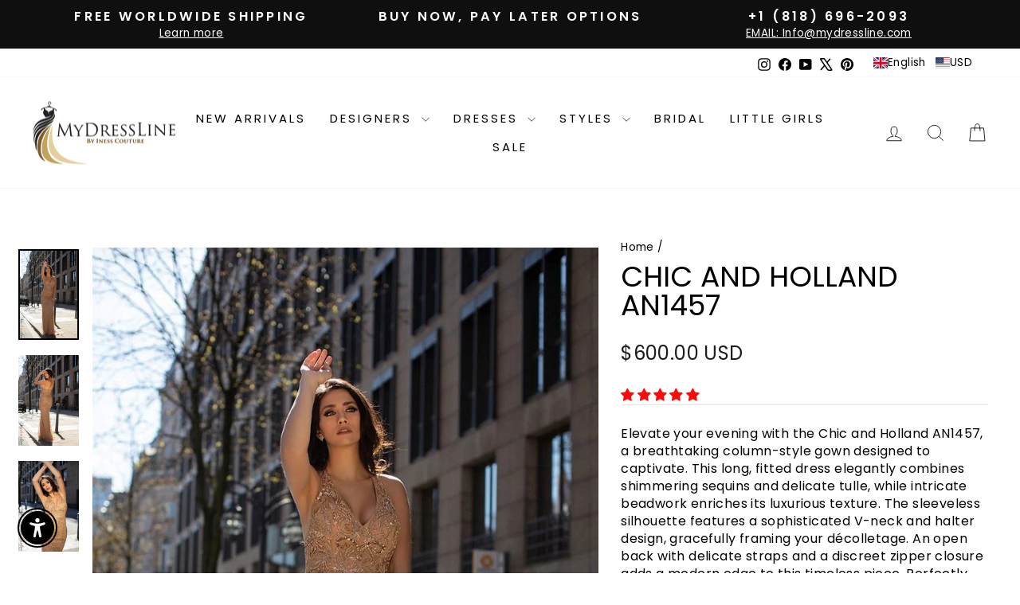

--- FILE ---
content_type: text/html; charset=utf-8
request_url: https://www.mydressline.com/products/chic-and-holland-an1457
body_size: 123013
content:
<!doctype html>
<html class="no-js" lang="en" dir="ltr">
<head>
  <meta charset="utf-8">
  <meta http-equiv="X-UA-Compatible" content="IE=edge,chrome=1">
  <meta name="viewport" content="width=device-width,initial-scale=1">
  <meta name="theme-color" content="#111111">
  <link rel="canonical" href="https://www.mydressline.com/products/chic-and-holland-an1457">
  <link rel="preconnect" href="https://cdn.shopify.com" crossorigin>
  <link rel="preconnect" href="https://fonts.shopifycdn.com" crossorigin>
  <link rel="dns-prefetch" href="https://productreviews.shopifycdn.com">
  <link rel="dns-prefetch" href="https://ajax.googleapis.com">
  <link rel="dns-prefetch" href="https://maps.googleapis.com">
  <link rel="dns-prefetch" href="https://maps.gstatic.com"><link rel="shortcut icon" href="//www.mydressline.com/cdn/shop/files/Favicon_32x32.png?v=1659215554" type="image/png" /><title>Chic and Holland AN1457 Column Gown with Sequins
&ndash; Mydressline
</title>
<meta name="description" content="Transform your evenings in the Chic and Holland AN1457. This stunning gown features sequins, tulle, and a sophisticated V-neck. Get yours today!"><meta property="og:site_name" content="Mydressline">
  <meta property="og:url" content="https://www.mydressline.com/products/chic-and-holland-an1457">
  <meta property="og:title" content="Chic and Holland AN1457">
  <meta property="og:type" content="product">
  <meta property="og:description" content="Transform your evenings in the Chic and Holland AN1457. This stunning gown features sequins, tulle, and a sophisticated V-neck. Get yours today!"><meta property="og:image" content="http://www.mydressline.com/cdn/shop/products/Chic-and-Holland-AN1457-P.jpg?v=1658793499">
    <meta property="og:image:secure_url" content="https://www.mydressline.com/cdn/shop/products/Chic-and-Holland-AN1457-P.jpg?v=1658793499">
    <meta property="og:image:width" content="800">
    <meta property="og:image:height" content="1200"><meta name="twitter:site" content="@mydresslineT">
  <meta name="twitter:card" content="summary_large_image">
  <meta name="twitter:title" content="Chic and Holland AN1457">
  <meta name="twitter:description" content="Transform your evenings in the Chic and Holland AN1457. This stunning gown features sequins, tulle, and a sophisticated V-neck. Get yours today!">
<script async crossorigin fetchpriority="high" src="/cdn/shopifycloud/importmap-polyfill/es-modules-shim.2.4.0.js"></script>
<script type="importmap">
{
  "imports": {
    "element.base-media": "//www.mydressline.com/cdn/shop/t/88/assets/element.base-media.js?v=61305152781971747521763012151",
    "element.image.parallax": "//www.mydressline.com/cdn/shop/t/88/assets/element.image.parallax.js?v=59188309605188605141763012152",
    "element.model": "//www.mydressline.com/cdn/shop/t/88/assets/element.model.js?v=104979259955732717291763012152",
    "element.quantity-selector": "//www.mydressline.com/cdn/shop/t/88/assets/element.quantity-selector.js?v=68208048201360514121763012152",
    "element.text.rte": "//www.mydressline.com/cdn/shop/t/88/assets/element.text.rte.js?v=28194737298593644281763012152",
    "element.video": "//www.mydressline.com/cdn/shop/t/88/assets/element.video.js?v=110560105447302630031763012153",
    "is-land": "//www.mydressline.com/cdn/shop/t/88/assets/is-land.min.js?v=92343381495565747271763012175",
    "util.misc": "//www.mydressline.com/cdn/shop/t/88/assets/util.misc.js?v=117964846174238173191763012186",
    "util.product-loader": "//www.mydressline.com/cdn/shop/t/88/assets/util.product-loader.js?v=71947287259713254281763012186",
    "util.resource-loader": "//www.mydressline.com/cdn/shop/t/88/assets/util.resource-loader.js?v=81301169148003274841763012186",
    "vendor.in-view": "//www.mydressline.com/cdn/shop/t/88/assets/vendor.in-view.js?v=126891093837844970591763012187"
  }
}
</script><script type="module" src="//www.mydressline.com/cdn/shop/t/88/assets/is-land.min.js?v=92343381495565747271763012175"></script>
<style data-shopify>@font-face {
  font-family: Poppins;
  font-weight: 400;
  font-style: normal;
  font-display: swap;
  src: url("//www.mydressline.com/cdn/fonts/poppins/poppins_n4.0ba78fa5af9b0e1a374041b3ceaadf0a43b41362.woff2") format("woff2"),
       url("//www.mydressline.com/cdn/fonts/poppins/poppins_n4.214741a72ff2596839fc9760ee7a770386cf16ca.woff") format("woff");
}

  @font-face {
  font-family: Poppins;
  font-weight: 400;
  font-style: normal;
  font-display: swap;
  src: url("//www.mydressline.com/cdn/fonts/poppins/poppins_n4.0ba78fa5af9b0e1a374041b3ceaadf0a43b41362.woff2") format("woff2"),
       url("//www.mydressline.com/cdn/fonts/poppins/poppins_n4.214741a72ff2596839fc9760ee7a770386cf16ca.woff") format("woff");
}


  @font-face {
  font-family: Poppins;
  font-weight: 600;
  font-style: normal;
  font-display: swap;
  src: url("//www.mydressline.com/cdn/fonts/poppins/poppins_n6.aa29d4918bc243723d56b59572e18228ed0786f6.woff2") format("woff2"),
       url("//www.mydressline.com/cdn/fonts/poppins/poppins_n6.5f815d845fe073750885d5b7e619ee00e8111208.woff") format("woff");
}

  @font-face {
  font-family: Poppins;
  font-weight: 400;
  font-style: italic;
  font-display: swap;
  src: url("//www.mydressline.com/cdn/fonts/poppins/poppins_i4.846ad1e22474f856bd6b81ba4585a60799a9f5d2.woff2") format("woff2"),
       url("//www.mydressline.com/cdn/fonts/poppins/poppins_i4.56b43284e8b52fc64c1fd271f289a39e8477e9ec.woff") format("woff");
}

  @font-face {
  font-family: Poppins;
  font-weight: 600;
  font-style: italic;
  font-display: swap;
  src: url("//www.mydressline.com/cdn/fonts/poppins/poppins_i6.bb8044d6203f492888d626dafda3c2999253e8e9.woff2") format("woff2"),
       url("//www.mydressline.com/cdn/fonts/poppins/poppins_i6.e233dec1a61b1e7dead9f920159eda42280a02c3.woff") format("woff");
}

</style><link href="//www.mydressline.com/cdn/shop/t/88/assets/theme.css?v=171486431496994128011764907951" rel="stylesheet" type="text/css" media="all" />
<style data-shopify>:root {
    --typeHeaderPrimary: Poppins;
    --typeHeaderFallback: sans-serif;
    --typeHeaderSize: 36px;
    --typeHeaderWeight: 400;
    --typeHeaderLineHeight: 1;
    --typeHeaderSpacing: 0.0em;

    --typeBasePrimary:Poppins;
    --typeBaseFallback:sans-serif;
    --typeBaseSize: 16px;
    --typeBaseWeight: 400;
    --typeBaseSpacing: 0.025em;
    --typeBaseLineHeight: 1.4;
    --typeBaselineHeightMinus01: 1.3;

    --typeCollectionTitle: 20px;

    --iconWeight: 2px;
    --iconLinecaps: miter;

    
        --buttonRadius: 50px;
    

    --colorGridOverlayOpacity: 0.1;
    --colorAnnouncement: #0f0f0f;
    --colorAnnouncementText: #ffffff;

    --colorBody: #ffffff;
    --colorBodyAlpha05: rgba(255, 255, 255, 0.05);
    --colorBodyDim: #f2f2f2;
    --colorBodyLightDim: #fafafa;
    --colorBodyMediumDim: #f5f5f5;


    --colorBorder: #e8e8e1;

    --colorBtnPrimary: #111111;
    --colorBtnPrimaryLight: #2b2b2b;
    --colorBtnPrimaryDim: #040404;
    --colorBtnPrimaryText: #ffffff;

    --colorCartDot: #ff4f33;

    --colorDrawers: #ffffff;
    --colorDrawersDim: #f2f2f2;
    --colorDrawerBorder: #e8e8e1;
    --colorDrawerText: #000000;
    --colorDrawerTextDark: #000000;
    --colorDrawerButton: #111111;
    --colorDrawerButtonText: #ffffff;

    --colorFooter: #000000;
    --colorFooterText: #000000;
    --colorFooterTextAlpha01: #000000;

    --colorGridOverlay: #000000;
    --colorGridOverlayOpacity: 0.1;

    --colorHeaderTextAlpha01: rgba(0, 0, 0, 0.1);

    --colorHeroText: #ffffff;

    --colorSmallImageBg: #ffffff;
    --colorLargeImageBg: #0f0f0f;

    --colorImageOverlay: #000000;
    --colorImageOverlayOpacity: 0.1;
    --colorImageOverlayTextShadow: 0.2;

    --colorLink: #000000;

    --colorModalBg: rgba(230, 230, 230, 0.6);

    --colorNav: #ffffff;
    --colorNavText: #000000;

    --colorPrice: #1c1d1d;

    --colorSaleTag: #1c1d1d;
    --colorSaleTagText: #ffffff;

    --colorTextBody: #000000;
    --colorTextBodyAlpha015: rgba(0, 0, 0, 0.15);
    --colorTextBodyAlpha005: rgba(0, 0, 0, 0.05);
    --colorTextBodyAlpha008: rgba(0, 0, 0, 0.08);
    --colorTextSavings: #C20000;

    --urlIcoSelect: url(//www.mydressline.com/cdn/shop/t/88/assets/ico-select.svg);
    --urlIcoSelectFooter: url(//www.mydressline.com/cdn/shop/t/88/assets/ico-select-footer.svg);
    --urlIcoSelectWhite: url(//www.mydressline.com/cdn/shop/t/88/assets/ico-select-white.svg);

    --grid-gutter: 17px;
    --drawer-gutter: 20px;

    --sizeChartMargin: 25px 0;
    --sizeChartIconMargin: 5px;

    --newsletterReminderPadding: 40px;

    /*Shop Pay Installments*/
    --color-body-text: #000000;
    --color-body: #ffffff;
    --color-bg: #ffffff;
    }

    .placeholder-content {
    background-image: linear-gradient(100deg, #ffffff 40%, #f7f7f7 63%, #ffffff 79%);
    }</style><script>
    document.documentElement.className = document.documentElement.className.replace('no-js', 'js');

    window.theme = window.theme || {};
    theme.routes = {
      home: "/",
      cart: "/cart.js",
      cartPage: "/cart",
      cartAdd: "/cart/add.js",
      cartChange: "/cart/change.js",
      search: "/search",
      predictiveSearch: "/search/suggest"
    };
    theme.strings = {
      soldOut: "Sold Out",
      unavailable: "Unavailable",
      inStockLabel: "In stock, ready to ship",
      oneStockLabel: "Low stock - [count] item left",
      otherStockLabel: "Low stock - [count] items left",
      willNotShipUntil: "Ready to ship [date]",
      willBeInStockAfter: "Back in stock [date]",
      waitingForStock: "Backordered, shipping soon",
      savePrice: "Save [saved_amount]",
      cartEmpty: "Your cart is currently empty.",
      cartTermsConfirmation: "You must agree with the terms and conditions of sales to check out",
      searchCollections: "Collections",
      searchPages: "Pages",
      searchArticles: "Articles",
      productFrom: "from ",
      maxQuantity: "You can only have [quantity] of [title] in your cart."
    };
    theme.settings = {
      cartType: "drawer",
      isCustomerTemplate: false,
      moneyFormat: "\u003cspan class=money\u003e${{amount}}\u003c\/span\u003e",
      saveType: "dollar",
      productImageSize: "portrait",
      productImageCover: true,
      predictiveSearch: true,
      predictiveSearchType: null,
      predictiveSearchVendor: false,
      predictiveSearchPrice: false,
      quickView: false,
      themeName: 'Impulse',
      themeVersion: "8.1.0"
    };
  </script>

  <script>window.performance && window.performance.mark && window.performance.mark('shopify.content_for_header.start');</script><meta name="facebook-domain-verification" content="1y3t5zzyulofjmtx4qmles10ezhuep">
<meta id="shopify-digital-wallet" name="shopify-digital-wallet" content="/60192129182/digital_wallets/dialog">
<meta name="shopify-checkout-api-token" content="1732a7c6b745c507a0c17ab5712dcd17">
<meta id="in-context-paypal-metadata" data-shop-id="60192129182" data-venmo-supported="true" data-environment="production" data-locale="en_US" data-paypal-v4="true" data-currency="USD">
<link rel="alternate" hreflang="x-default" href="https://www.mydressline.com/products/chic-and-holland-an1457">
<link rel="alternate" hreflang="en-US" href="https://www.mydressline.com/products/chic-and-holland-an1457">
<link rel="alternate" hreflang="es-US" href="https://www.mydressline.com/es/products/chic-and-holland-an1457">
<link rel="alternate" hreflang="fr-US" href="https://www.mydressline.com/fr/products/chic-and-holland-an1457">
<link rel="alternate" hreflang="ar-US" href="https://www.mydressline.com/ar/products/chic-and-holland-an1457">
<link rel="alternate" type="application/json+oembed" href="https://www.mydressline.com/products/chic-and-holland-an1457.oembed">
<script async="async" src="/checkouts/internal/preloads.js?locale=en-US"></script>
<link rel="preconnect" href="https://shop.app" crossorigin="anonymous">
<script async="async" src="https://shop.app/checkouts/internal/preloads.js?locale=en-US&shop_id=60192129182" crossorigin="anonymous"></script>
<script id="apple-pay-shop-capabilities" type="application/json">{"shopId":60192129182,"countryCode":"US","currencyCode":"USD","merchantCapabilities":["supports3DS"],"merchantId":"gid:\/\/shopify\/Shop\/60192129182","merchantName":"Mydressline","requiredBillingContactFields":["postalAddress","email","phone"],"requiredShippingContactFields":["postalAddress","email","phone"],"shippingType":"shipping","supportedNetworks":["visa","masterCard","amex","discover","elo","jcb"],"total":{"type":"pending","label":"Mydressline","amount":"1.00"},"shopifyPaymentsEnabled":true,"supportsSubscriptions":true}</script>
<script id="shopify-features" type="application/json">{"accessToken":"1732a7c6b745c507a0c17ab5712dcd17","betas":["rich-media-storefront-analytics"],"domain":"www.mydressline.com","predictiveSearch":true,"shopId":60192129182,"locale":"en"}</script>
<script>var Shopify = Shopify || {};
Shopify.shop = "mydressline.myshopify.com";
Shopify.locale = "en";
Shopify.currency = {"active":"USD","rate":"1.0"};
Shopify.country = "US";
Shopify.theme = {"name":"MAIN-UPDATE","id":182613967212,"schema_name":"Impulse","schema_version":"8.1.0","theme_store_id":857,"role":"main"};
Shopify.theme.handle = "null";
Shopify.theme.style = {"id":null,"handle":null};
Shopify.cdnHost = "www.mydressline.com/cdn";
Shopify.routes = Shopify.routes || {};
Shopify.routes.root = "/";</script>
<script type="module">!function(o){(o.Shopify=o.Shopify||{}).modules=!0}(window);</script>
<script>!function(o){function n(){var o=[];function n(){o.push(Array.prototype.slice.apply(arguments))}return n.q=o,n}var t=o.Shopify=o.Shopify||{};t.loadFeatures=n(),t.autoloadFeatures=n()}(window);</script>
<script>
  window.ShopifyPay = window.ShopifyPay || {};
  window.ShopifyPay.apiHost = "shop.app\/pay";
  window.ShopifyPay.redirectState = null;
</script>
<script id="shop-js-analytics" type="application/json">{"pageType":"product"}</script>
<script defer="defer" async type="module" src="//www.mydressline.com/cdn/shopifycloud/shop-js/modules/v2/client.init-shop-cart-sync_BApSsMSl.en.esm.js"></script>
<script defer="defer" async type="module" src="//www.mydressline.com/cdn/shopifycloud/shop-js/modules/v2/chunk.common_CBoos6YZ.esm.js"></script>
<script type="module">
  await import("//www.mydressline.com/cdn/shopifycloud/shop-js/modules/v2/client.init-shop-cart-sync_BApSsMSl.en.esm.js");
await import("//www.mydressline.com/cdn/shopifycloud/shop-js/modules/v2/chunk.common_CBoos6YZ.esm.js");

  window.Shopify.SignInWithShop?.initShopCartSync?.({"fedCMEnabled":true,"windoidEnabled":true});

</script>
<script defer="defer" async type="module" src="//www.mydressline.com/cdn/shopifycloud/shop-js/modules/v2/client.payment-terms_BHOWV7U_.en.esm.js"></script>
<script defer="defer" async type="module" src="//www.mydressline.com/cdn/shopifycloud/shop-js/modules/v2/chunk.common_CBoos6YZ.esm.js"></script>
<script defer="defer" async type="module" src="//www.mydressline.com/cdn/shopifycloud/shop-js/modules/v2/chunk.modal_Bu1hFZFC.esm.js"></script>
<script type="module">
  await import("//www.mydressline.com/cdn/shopifycloud/shop-js/modules/v2/client.payment-terms_BHOWV7U_.en.esm.js");
await import("//www.mydressline.com/cdn/shopifycloud/shop-js/modules/v2/chunk.common_CBoos6YZ.esm.js");
await import("//www.mydressline.com/cdn/shopifycloud/shop-js/modules/v2/chunk.modal_Bu1hFZFC.esm.js");

  
</script>
<script>
  window.Shopify = window.Shopify || {};
  if (!window.Shopify.featureAssets) window.Shopify.featureAssets = {};
  window.Shopify.featureAssets['shop-js'] = {"shop-cart-sync":["modules/v2/client.shop-cart-sync_DJczDl9f.en.esm.js","modules/v2/chunk.common_CBoos6YZ.esm.js"],"init-fed-cm":["modules/v2/client.init-fed-cm_BzwGC0Wi.en.esm.js","modules/v2/chunk.common_CBoos6YZ.esm.js"],"init-windoid":["modules/v2/client.init-windoid_BS26ThXS.en.esm.js","modules/v2/chunk.common_CBoos6YZ.esm.js"],"shop-cash-offers":["modules/v2/client.shop-cash-offers_DthCPNIO.en.esm.js","modules/v2/chunk.common_CBoos6YZ.esm.js","modules/v2/chunk.modal_Bu1hFZFC.esm.js"],"shop-button":["modules/v2/client.shop-button_D_JX508o.en.esm.js","modules/v2/chunk.common_CBoos6YZ.esm.js"],"init-shop-email-lookup-coordinator":["modules/v2/client.init-shop-email-lookup-coordinator_DFwWcvrS.en.esm.js","modules/v2/chunk.common_CBoos6YZ.esm.js"],"shop-toast-manager":["modules/v2/client.shop-toast-manager_tEhgP2F9.en.esm.js","modules/v2/chunk.common_CBoos6YZ.esm.js"],"shop-login-button":["modules/v2/client.shop-login-button_DwLgFT0K.en.esm.js","modules/v2/chunk.common_CBoos6YZ.esm.js","modules/v2/chunk.modal_Bu1hFZFC.esm.js"],"avatar":["modules/v2/client.avatar_BTnouDA3.en.esm.js"],"init-shop-cart-sync":["modules/v2/client.init-shop-cart-sync_BApSsMSl.en.esm.js","modules/v2/chunk.common_CBoos6YZ.esm.js"],"pay-button":["modules/v2/client.pay-button_BuNmcIr_.en.esm.js","modules/v2/chunk.common_CBoos6YZ.esm.js"],"init-shop-for-new-customer-accounts":["modules/v2/client.init-shop-for-new-customer-accounts_DrjXSI53.en.esm.js","modules/v2/client.shop-login-button_DwLgFT0K.en.esm.js","modules/v2/chunk.common_CBoos6YZ.esm.js","modules/v2/chunk.modal_Bu1hFZFC.esm.js"],"init-customer-accounts-sign-up":["modules/v2/client.init-customer-accounts-sign-up_TlVCiykN.en.esm.js","modules/v2/client.shop-login-button_DwLgFT0K.en.esm.js","modules/v2/chunk.common_CBoos6YZ.esm.js","modules/v2/chunk.modal_Bu1hFZFC.esm.js"],"shop-follow-button":["modules/v2/client.shop-follow-button_C5D3XtBb.en.esm.js","modules/v2/chunk.common_CBoos6YZ.esm.js","modules/v2/chunk.modal_Bu1hFZFC.esm.js"],"checkout-modal":["modules/v2/client.checkout-modal_8TC_1FUY.en.esm.js","modules/v2/chunk.common_CBoos6YZ.esm.js","modules/v2/chunk.modal_Bu1hFZFC.esm.js"],"init-customer-accounts":["modules/v2/client.init-customer-accounts_C0Oh2ljF.en.esm.js","modules/v2/client.shop-login-button_DwLgFT0K.en.esm.js","modules/v2/chunk.common_CBoos6YZ.esm.js","modules/v2/chunk.modal_Bu1hFZFC.esm.js"],"lead-capture":["modules/v2/client.lead-capture_Cq0gfm7I.en.esm.js","modules/v2/chunk.common_CBoos6YZ.esm.js","modules/v2/chunk.modal_Bu1hFZFC.esm.js"],"shop-login":["modules/v2/client.shop-login_BmtnoEUo.en.esm.js","modules/v2/chunk.common_CBoos6YZ.esm.js","modules/v2/chunk.modal_Bu1hFZFC.esm.js"],"payment-terms":["modules/v2/client.payment-terms_BHOWV7U_.en.esm.js","modules/v2/chunk.common_CBoos6YZ.esm.js","modules/v2/chunk.modal_Bu1hFZFC.esm.js"]};
</script>
<script>(function() {
  var isLoaded = false;
  function asyncLoad() {
    if (isLoaded) return;
    isLoaded = true;
    var urls = ["https:\/\/mydressline.myshopify.com\/apps\/otp\/js\/otpwidget.min.js?shop=mydressline.myshopify.com","https:\/\/app.kiwisizing.com\/web\/js\/dist\/kiwiSizing\/plugin\/SizingPlugin.prod.js?v=330\u0026shop=mydressline.myshopify.com","https:\/\/zooomyapps.com\/wishlist\/ZooomyOrders.js?shop=mydressline.myshopify.com"];
    for (var i = 0; i < urls.length; i++) {
      var s = document.createElement('script');
      s.type = 'text/javascript';
      s.async = true;
      s.src = urls[i];
      var x = document.getElementsByTagName('script')[0];
      x.parentNode.insertBefore(s, x);
    }
  };
  if(window.attachEvent) {
    window.attachEvent('onload', asyncLoad);
  } else {
    window.addEventListener('load', asyncLoad, false);
  }
})();</script>
<script id="__st">var __st={"a":60192129182,"offset":-28800,"reqid":"09e06373-da6a-415e-8415-d356242063ab-1768872055","pageurl":"www.mydressline.com\/products\/chic-and-holland-an1457","u":"ad69e1aa47bb","p":"product","rtyp":"product","rid":7264129777822};</script>
<script>window.ShopifyPaypalV4VisibilityTracking = true;</script>
<script id="captcha-bootstrap">!function(){'use strict';const t='contact',e='account',n='new_comment',o=[[t,t],['blogs',n],['comments',n],[t,'customer']],c=[[e,'customer_login'],[e,'guest_login'],[e,'recover_customer_password'],[e,'create_customer']],r=t=>t.map((([t,e])=>`form[action*='/${t}']:not([data-nocaptcha='true']) input[name='form_type'][value='${e}']`)).join(','),a=t=>()=>t?[...document.querySelectorAll(t)].map((t=>t.form)):[];function s(){const t=[...o],e=r(t);return a(e)}const i='password',u='form_key',d=['recaptcha-v3-token','g-recaptcha-response','h-captcha-response',i],f=()=>{try{return window.sessionStorage}catch{return}},m='__shopify_v',_=t=>t.elements[u];function p(t,e,n=!1){try{const o=window.sessionStorage,c=JSON.parse(o.getItem(e)),{data:r}=function(t){const{data:e,action:n}=t;return t[m]||n?{data:e,action:n}:{data:t,action:n}}(c);for(const[e,n]of Object.entries(r))t.elements[e]&&(t.elements[e].value=n);n&&o.removeItem(e)}catch(o){console.error('form repopulation failed',{error:o})}}const l='form_type',E='cptcha';function T(t){t.dataset[E]=!0}const w=window,h=w.document,L='Shopify',v='ce_forms',y='captcha';let A=!1;((t,e)=>{const n=(g='f06e6c50-85a8-45c8-87d0-21a2b65856fe',I='https://cdn.shopify.com/shopifycloud/storefront-forms-hcaptcha/ce_storefront_forms_captcha_hcaptcha.v1.5.2.iife.js',D={infoText:'Protected by hCaptcha',privacyText:'Privacy',termsText:'Terms'},(t,e,n)=>{const o=w[L][v],c=o.bindForm;if(c)return c(t,g,e,D).then(n);var r;o.q.push([[t,g,e,D],n]),r=I,A||(h.body.append(Object.assign(h.createElement('script'),{id:'captcha-provider',async:!0,src:r})),A=!0)});var g,I,D;w[L]=w[L]||{},w[L][v]=w[L][v]||{},w[L][v].q=[],w[L][y]=w[L][y]||{},w[L][y].protect=function(t,e){n(t,void 0,e),T(t)},Object.freeze(w[L][y]),function(t,e,n,w,h,L){const[v,y,A,g]=function(t,e,n){const i=e?o:[],u=t?c:[],d=[...i,...u],f=r(d),m=r(i),_=r(d.filter((([t,e])=>n.includes(e))));return[a(f),a(m),a(_),s()]}(w,h,L),I=t=>{const e=t.target;return e instanceof HTMLFormElement?e:e&&e.form},D=t=>v().includes(t);t.addEventListener('submit',(t=>{const e=I(t);if(!e)return;const n=D(e)&&!e.dataset.hcaptchaBound&&!e.dataset.recaptchaBound,o=_(e),c=g().includes(e)&&(!o||!o.value);(n||c)&&t.preventDefault(),c&&!n&&(function(t){try{if(!f())return;!function(t){const e=f();if(!e)return;const n=_(t);if(!n)return;const o=n.value;o&&e.removeItem(o)}(t);const e=Array.from(Array(32),(()=>Math.random().toString(36)[2])).join('');!function(t,e){_(t)||t.append(Object.assign(document.createElement('input'),{type:'hidden',name:u})),t.elements[u].value=e}(t,e),function(t,e){const n=f();if(!n)return;const o=[...t.querySelectorAll(`input[type='${i}']`)].map((({name:t})=>t)),c=[...d,...o],r={};for(const[a,s]of new FormData(t).entries())c.includes(a)||(r[a]=s);n.setItem(e,JSON.stringify({[m]:1,action:t.action,data:r}))}(t,e)}catch(e){console.error('failed to persist form',e)}}(e),e.submit())}));const S=(t,e)=>{t&&!t.dataset[E]&&(n(t,e.some((e=>e===t))),T(t))};for(const o of['focusin','change'])t.addEventListener(o,(t=>{const e=I(t);D(e)&&S(e,y())}));const B=e.get('form_key'),M=e.get(l),P=B&&M;t.addEventListener('DOMContentLoaded',(()=>{const t=y();if(P)for(const e of t)e.elements[l].value===M&&p(e,B);[...new Set([...A(),...v().filter((t=>'true'===t.dataset.shopifyCaptcha))])].forEach((e=>S(e,t)))}))}(h,new URLSearchParams(w.location.search),n,t,e,['guest_login'])})(!0,!0)}();</script>
<script integrity="sha256-4kQ18oKyAcykRKYeNunJcIwy7WH5gtpwJnB7kiuLZ1E=" data-source-attribution="shopify.loadfeatures" defer="defer" src="//www.mydressline.com/cdn/shopifycloud/storefront/assets/storefront/load_feature-a0a9edcb.js" crossorigin="anonymous"></script>
<script crossorigin="anonymous" defer="defer" src="//www.mydressline.com/cdn/shopifycloud/storefront/assets/shopify_pay/storefront-65b4c6d7.js?v=20250812"></script>
<script data-source-attribution="shopify.dynamic_checkout.dynamic.init">var Shopify=Shopify||{};Shopify.PaymentButton=Shopify.PaymentButton||{isStorefrontPortableWallets:!0,init:function(){window.Shopify.PaymentButton.init=function(){};var t=document.createElement("script");t.src="https://www.mydressline.com/cdn/shopifycloud/portable-wallets/latest/portable-wallets.en.js",t.type="module",document.head.appendChild(t)}};
</script>
<script data-source-attribution="shopify.dynamic_checkout.buyer_consent">
  function portableWalletsHideBuyerConsent(e){var t=document.getElementById("shopify-buyer-consent"),n=document.getElementById("shopify-subscription-policy-button");t&&n&&(t.classList.add("hidden"),t.setAttribute("aria-hidden","true"),n.removeEventListener("click",e))}function portableWalletsShowBuyerConsent(e){var t=document.getElementById("shopify-buyer-consent"),n=document.getElementById("shopify-subscription-policy-button");t&&n&&(t.classList.remove("hidden"),t.removeAttribute("aria-hidden"),n.addEventListener("click",e))}window.Shopify?.PaymentButton&&(window.Shopify.PaymentButton.hideBuyerConsent=portableWalletsHideBuyerConsent,window.Shopify.PaymentButton.showBuyerConsent=portableWalletsShowBuyerConsent);
</script>
<script data-source-attribution="shopify.dynamic_checkout.cart.bootstrap">document.addEventListener("DOMContentLoaded",(function(){function t(){return document.querySelector("shopify-accelerated-checkout-cart, shopify-accelerated-checkout")}if(t())Shopify.PaymentButton.init();else{new MutationObserver((function(e,n){t()&&(Shopify.PaymentButton.init(),n.disconnect())})).observe(document.body,{childList:!0,subtree:!0})}}));
</script>
<script id='scb4127' type='text/javascript' async='' src='https://www.mydressline.com/cdn/shopifycloud/privacy-banner/storefront-banner.js'></script><link id="shopify-accelerated-checkout-styles" rel="stylesheet" media="screen" href="https://www.mydressline.com/cdn/shopifycloud/portable-wallets/latest/accelerated-checkout-backwards-compat.css" crossorigin="anonymous">
<style id="shopify-accelerated-checkout-cart">
        #shopify-buyer-consent {
  margin-top: 1em;
  display: inline-block;
  width: 100%;
}

#shopify-buyer-consent.hidden {
  display: none;
}

#shopify-subscription-policy-button {
  background: none;
  border: none;
  padding: 0;
  text-decoration: underline;
  font-size: inherit;
  cursor: pointer;
}

#shopify-subscription-policy-button::before {
  box-shadow: none;
}

      </style>

<script>window.performance && window.performance.mark && window.performance.mark('shopify.content_for_header.end');</script>

  <style data-shopify>
    :root {
      /* Root Variables */
      /* ========================= */
      --root-color-primary: #000000;
      --color-primary: #000000;
      --root-color-secondary: #ffffff;
      --color-secondary: #ffffff;
      --color-sale-tag: #1c1d1d;
      --color-sale-tag-text: #ffffff;
      --layout-section-padding-block: 3rem;
      --layout-section-padding-inline--md: 40px;
      --layout-section-max-inline-size: 1420px; 


      /* Text */
      /* ========================= */
      
      /* Body Font Styles */
      --element-text-font-family--body: Poppins;
      --element-text-font-family-fallback--body: sans-serif;
      --element-text-font-weight--body: 400;
      --element-text-letter-spacing--body: 0.025em;
      --element-text-text-transform--body: none;

      /* Body Font Sizes */
      --element-text-font-size--body: initial;
      --element-text-font-size--body-xs: 12px;
      --element-text-font-size--body-sm: 14px;
      --element-text-font-size--body-md: 16px;
      --element-text-font-size--body-lg: 18px;
      
      /* Body Line Heights */
      --element-text-line-height--body: 1.4;

      /* Heading Font Styles */
      --element-text-font-family--heading: Poppins;
      --element-text-font-family-fallback--heading: sans-serif;
      --element-text-font-weight--heading: 400;
      --element-text-letter-spacing--heading: 0.0em;
      
      
      --element-text-text-transform--heading: uppercase;
       
      
      
      /* Heading Font Sizes */
      --element-text-font-size--heading-2xl: 52px;
      --element-text-font-size--heading-xl: 36px;
      --element-text-font-size--heading-lg: 30px;
      --element-text-font-size--heading-md: 28px;
      --element-text-font-size--heading-sm: 22px;
      --element-text-font-size--heading-xs: 20px;
      
      /* Heading Line Heights */
      --element-text-line-height--heading: 1;

      /* Buttons */
      /* ========================= */
      
          --element-button-radius: 50px;
      

      --element-button-padding-block: 12px;
      --element-button-text-transform: uppercase;
      --element-button-font-weight: 800;
      --element-button-font-size: max(calc(var(--typeBaseSize) - 4px), 13px);
      --element-button-letter-spacing: .3em;

      /* Base Color Variables */
      --element-button-color-primary: #111111;
      --element-button-color-secondary: #ffffff;
      --element-button-shade-border: 100%;

      /* Hover State Variables */
      --element-button-shade-background--hover: 0%;
      --element-button-shade-border--hover: 100%;

      /* Focus State Variables */
      --element-button-color-focus: var(--color-focus);

      /* Inputs */
      /* ========================= */
      
          --element-icon-radius: 50px;
      

      --element-input-font-size: var(--element-text-font-size--body-sm);
      --element-input-box-shadow-shade: 100%;

      /* Hover State Variables */
      --element-input-background-shade--hover: 0%;
      --element-input-box-shadow-spread-radius--hover: 1px;
    }

    @media only screen and (max-width: 768px) {
      :root {
        --element-button-font-size: max(calc(var(--typeBaseSize) - 5px), 11px);
      }
    }

    .element-radio {
        &:has(input[type='radio']:checked) {
          --element-button-color: var(--element-button-color-secondary);
        }
    }

    /* ATC Button Overrides */
    /* ========================= */

    .element-button[type="submit"],
    .element-button[type="submit"] .element-text,
    .element-button--shopify-payment-wrapper button {
      --element-button-padding-block: 13px;
      --element-button-padding-inline: 20px;
      --element-button-line-height: 1.42;
      --_font-size--body-md: var(--element-button-font-size);

      line-height: 1.42 !important;
    }

    /* When dynamic checkout is enabled */
    product-form:has(.element-button--shopify-payment-wrapper) {
      --element-button-color: #000000;

      .element-button[type="submit"],
      .element-button--shopify-payment-wrapper button {
        min-height: 50px !important;
      }

      .shopify-payment-button {
        margin: 0;
      }
    }

    /* Hover animation for non-angled buttons */
    body:not([data-button_style='angled']) .element-button[type="submit"] {
      position: relative;
      overflow: hidden;

      &:after {
        content: '';
        position: absolute;
        top: 0;
        left: 150%;
        width: 200%;
        height: 100%;
        transform: skewX(-20deg);
        background-image: linear-gradient(to right,transparent, rgba(255,255,255,.25),transparent);
      }

      &:hover:after {
        animation: shine 0.75s cubic-bezier(0.01, 0.56, 1, 1);
      }
    }

    /* ANGLED STYLE - ATC Button Overrides */
    /* ========================= */
    
    [data-button_style='angled'] {
      --element-button-shade-background--active: var(--element-button-shade-background);
      --element-button-shade-border--active: var(--element-button-shade-border);

      .element-button[type="submit"] {
        --_box-shadow: none;

        position: relative;
        max-width: 94%;
        border-top: 1px solid #111111;
        border-bottom: 1px solid #111111;
        
        &:before,
        &:after {
          content: '';
          position: absolute;
          display: block;
          top: -1px;
          bottom: -1px;
          width: 20px;
          transform: skewX(-12deg);
          background-color: #111111;
        }
        
        &:before {
          left: -6px;
        }
        
        &:after {
          right: -6px;
        }
      }

      /* When dynamic checkout is enabled */
      product-form:has(.element-button--shopify-payment-wrapper) {
        .element-button[type="submit"]:before,
        .element-button[type="submit"]:after {
          background-color: color-mix(in srgb,var(--_color-text) var(--_shade-background),var(--_color-background));
          border-top: 1px solid #111111;
          border-bottom: 1px solid #111111;
        }

        .element-button[type="submit"]:before {
          border-left: 1px solid #111111;
        }
        
        .element-button[type="submit"]:after {
          border-right: 1px solid #111111;
        }
      }

      .element-button--shopify-payment-wrapper {
        --_color-background: #111111;

        button:hover,
        button:before,
        button:after {
          background-color: color-mix(in srgb,var(--_color-text) var(--_shade-background),var(--_color-background)) !important;
        }

        button:not(button:focus-visible) {
          box-shadow: none !important;
        }
      }
    }
  </style>

  <script src="//www.mydressline.com/cdn/shop/t/88/assets/vendor-scripts-v11.js" defer="defer"></script><script src="//www.mydressline.com/cdn/shop/t/88/assets/theme.js?v=22325264162658116151763012186" defer="defer"></script>
<!-- BEGIN app block: shopify://apps/simprosys-google-shopping-feed/blocks/core_settings_block/1f0b859e-9fa6-4007-97e8-4513aff5ff3b --><!-- BEGIN: GSF App Core Tags & Scripts by Simprosys Google Shopping Feed -->

    <!-- BEGIN app snippet: gsf_verification_code -->


    <meta name="p:domain_verify" content="027a16576428d339045252420b4856c4" />

<!-- END app snippet -->









<!-- END: GSF App Core Tags & Scripts by Simprosys Google Shopping Feed -->
<!-- END app block --><!-- BEGIN app block: shopify://apps/chatway-live-chat-whatsapp/blocks/chatway/b98feb50-a1d2-42c7-be3b-c24d75144246 -->
<script
  type="text/javascript"
  async=""
  src="https://cdn.chatway.app/widget.js?id=tGErusM6w8wA&shop=mydressline.myshopify.com"></script>



<!-- END app block --><!-- BEGIN app block: shopify://apps/t-lab-ai-language-translate/blocks/custom_translations/b5b83690-efd4-434d-8c6a-a5cef4019faf --><!-- BEGIN app snippet: custom_translation_scripts --><script>
(()=>{var o=/\([0-9]+?\)$/,M=/\r?\n|\r|\t|\xa0|\u200B|\u200E|&nbsp;| /g,v=/<\/?[a-z][\s\S]*>/i,t=/^(https?:\/\/|\/\/)[^\s/$.?#].[^\s]*$/i,k=/\{\{\s*([a-zA-Z_]\w*)\s*\}\}/g,p=/\{\{\s*([a-zA-Z_]\w*)\s*\}\}/,r=/^(https:)?\/\/cdn\.shopify\.com\/(.+)\.(png|jpe?g|gif|webp|svgz?|bmp|tiff?|ico|avif)/i,e=/^(https:)?\/\/cdn\.shopify\.com/i,a=/\b(?:https?|ftp)?:?\/\/?[^\s\/]+\/[^\s]+\.(?:png|jpe?g|gif|webp|svgz?|bmp|tiff?|ico|avif)\b/i,I=/url\(['"]?(.*?)['"]?\)/,m="__label:",i=document.createElement("textarea"),u={t:["src","data-src","data-source","data-href","data-zoom","data-master","data-bg","base-src"],i:["srcset","data-srcset"],o:["href","data-href"],u:["href","data-href","data-src","data-zoom"]},g=new Set(["img","picture","button","p","a","input"]),h=16.67,s=function(n){return n.nodeType===Node.ELEMENT_NODE},c=function(n){return n.nodeType===Node.TEXT_NODE};function w(n){return r.test(n.trim())||a.test(n.trim())}function b(n){return(n=>(n=n.trim(),t.test(n)))(n)||e.test(n.trim())}var l=function(n){return!n||0===n.trim().length};function j(n){return i.innerHTML=n,i.value}function T(n){return A(j(n))}function A(n){return n.trim().replace(o,"").replace(M,"").trim()}var _=1e3;function D(n){n=n.trim().replace(M,"").replace(/&amp;/g,"&").replace(/&gt;/g,">").replace(/&lt;/g,"<").trim();return n.length>_?N(n):n}function E(n){return n.trim().toLowerCase().replace(/^https:/i,"")}function N(n){for(var t=5381,r=0;r<n.length;r++)t=(t<<5)+t^n.charCodeAt(r);return(t>>>0).toString(36)}function f(n){for(var t=document.createElement("template"),r=(t.innerHTML=n,["SCRIPT","IFRAME","OBJECT","EMBED","LINK","META"]),e=/^(on\w+|srcdoc|style)$/i,a=document.createTreeWalker(t.content,NodeFilter.SHOW_ELEMENT),i=a.nextNode();i;i=a.nextNode()){var o=i;if(r.includes(o.nodeName))o.remove();else for(var u=o.attributes.length-1;0<=u;--u)e.test(o.attributes[u].name)&&o.removeAttribute(o.attributes[u].name)}return t.innerHTML}function d(n,t,r){void 0===r&&(r=20);for(var e=n,a=0;e&&e.parentElement&&a<r;){for(var i=e.parentElement,o=0,u=t;o<u.length;o++)for(var s=u[o],c=0,l=s.l;c<l.length;c++){var f=l[c];switch(f.type){case"class":for(var d=0,v=i.classList;d<v.length;d++){var p=v[d];if(f.value.test(p))return s.label}break;case"id":if(i.id&&f.value.test(i.id))return s.label;break;case"attribute":if(i.hasAttribute(f.name)){if(!f.value)return s.label;var m=i.getAttribute(f.name);if(m&&f.value.test(m))return s.label}}}e=i,a++}return"unknown"}function y(n,t){var r,e,a;"function"==typeof window.fetch&&"AbortController"in window?(r=new AbortController,e=setTimeout(function(){return r.abort()},3e3),fetch(n,{credentials:"same-origin",signal:r.signal}).then(function(n){return clearTimeout(e),n.ok?n.json():Promise.reject(n)}).then(t).catch(console.error)):((a=new XMLHttpRequest).onreadystatechange=function(){4===a.readyState&&200===a.status&&t(JSON.parse(a.responseText))},a.open("GET",n,!0),a.timeout=3e3,a.send())}function O(){var l=/([^\s]+)\.(png|jpe?g|gif|webp|svgz?|bmp|tiff?|ico|avif)$/i,f=/_(\{width\}x*|\{width\}x\{height\}|\d{3,4}x\d{3,4}|\d{3,4}x|x\d{3,4}|pinco|icon|thumb|small|compact|medium|large|grande|original|master)(_crop_\w+)*(@[2-3]x)*(.progressive)*$/i,d=/^(https?|ftp|file):\/\//i;function r(n){var t,r="".concat(n.path).concat(n.v).concat(null!=(r=n.size)?r:"",".").concat(n.p);return n.m&&(r="".concat(n.path).concat(n.m,"/").concat(n.v).concat(null!=(t=n.size)?t:"",".").concat(n.p)),n.host&&(r="".concat(null!=(t=n.protocol)?t:"","//").concat(n.host).concat(r)),n.g&&(r+=n.g),r}return{h:function(n){var t=!0,r=(d.test(n)||n.startsWith("//")||(t=!1,n="https://example.com"+n),t);n.startsWith("//")&&(r=!1,n="https:"+n);try{new URL(n)}catch(n){return null}var e,a,i,o,u,s,n=new URL(n),c=n.pathname.split("/").filter(function(n){return n});return c.length<1||(a=c.pop(),e=null!=(e=c.pop())?e:null,null===(a=a.match(l)))?null:(s=a[1],a=a[2],i=s.match(f),o=s,(u=null)!==i&&(o=s.substring(0,i.index),u=i[0]),s=0<c.length?"/"+c.join("/")+"/":"/",{protocol:r?n.protocol:null,host:t?n.host:null,path:s,g:n.search,m:e,v:o,size:u,p:a,version:n.searchParams.get("v"),width:n.searchParams.get("width")})},T:r,S:function(n){return(n.m?"/".concat(n.m,"/"):"/").concat(n.v,".").concat(n.p)},M:function(n){return(n.m?"/".concat(n.m,"/"):"/").concat(n.v,".").concat(n.p,"?v=").concat(n.version||"0")},k:function(n,t){return r({protocol:t.protocol,host:t.host,path:t.path,g:t.g,m:t.m,v:t.v,size:n.size,p:t.p,version:t.version,width:t.width})}}}var x,S,C={},H={};function q(p,n){var m=new Map,g=new Map,i=new Map,r=new Map,e=new Map,a=new Map,o=new Map,u=function(n){return n.toLowerCase().replace(/[\s\W_]+/g,"")},s=new Set(n.A.map(u)),c=0,l=!1,f=!1,d=O();function v(n,t,r){s.has(u(n))||n&&t&&(r.set(n,t),l=!0)}function t(n,t){if(n&&n.trim()&&0!==m.size){var r=A(n),e=H[r];if(e&&(p.log("dictionary",'Overlapping text: "'.concat(n,'" related to html: "').concat(e,'"')),t)&&(n=>{if(n)for(var t=h(n.outerHTML),r=t._,e=(t.I||(r=0),n.parentElement),a=0;e&&a<5;){var i=h(e.outerHTML),o=i.I,i=i._;if(o){if(p.log("dictionary","Ancestor depth ".concat(a,": overlap score=").concat(i.toFixed(3),", base=").concat(r.toFixed(3))),r<i)return 1;if(i<r&&0<r)return}e=e.parentElement,a++}})(t))p.log("dictionary",'Skipping text translation for "'.concat(n,'" because an ancestor HTML translation exists'));else{e=m.get(r);if(e)return e;var a=n;if(a&&a.trim()&&0!==g.size){for(var i,o,u,s=g.entries(),c=s.next();!c.done;){var l=c.value[0],f=c.value[1],d=a.trim().match(l);if(d&&1<d.length){i=l,o=f,u=d;break}c=s.next()}if(i&&o&&u){var v=u.slice(1),t=o.match(k);if(t&&t.length===v.length)return t.reduce(function(n,t,r){return n.replace(t,v[r])},o)}}}}return null}function h(n){var r,e,a;return!n||!n.trim()||0===i.size?{I:null,_:0}:(r=D(n),a=0,(e=null)!=(n=i.get(r))?{I:n,_:1}:(i.forEach(function(n,t){-1!==t.indexOf(r)&&(t=r.length/t.length,a<t)&&(a=t,e=n)}),{I:e,_:a}))}function w(n){return n&&n.trim()&&0!==i.size&&(n=D(n),null!=(n=i.get(n)))?n:null}function b(n){if(n&&n.trim()&&0!==r.size){var t=E(n),t=r.get(t);if(t)return t;t=d.h(n);if(t){n=d.M(t).toLowerCase(),n=r.get(n);if(n)return n;n=d.S(t).toLowerCase(),t=r.get(n);if(t)return t}}return null}function T(n){return!n||!n.trim()||0===e.size||void 0===(n=e.get(A(n)))?null:n}function y(n){return!n||!n.trim()||0===a.size||void 0===(n=a.get(E(n)))?null:n}function x(n){var t;return!n||!n.trim()||0===o.size?null:null!=(t=o.get(A(n)))?t:(t=D(n),void 0!==(n=o.get(t))?n:null)}function S(){var n={j:m,D:g,N:i,O:r,C:e,H:a,q:o,L:l,R:c,F:C};return JSON.stringify(n,function(n,t){return t instanceof Map?Object.fromEntries(t.entries()):t})}return{J:function(n,t){v(n,t,m)},U:function(n,t){n&&t&&(n=new RegExp("^".concat(n,"$"),"s"),g.set(n,t),l=!0)},$:function(n,t){var r;n!==t&&(v((r=j(r=n).trim().replace(M,"").trim()).length>_?N(r):r,t,i),c=Math.max(c,n.length))},P:function(n,t){v(n,t,r),(n=d.h(n))&&(v(d.M(n).toLowerCase(),t,r),v(d.S(n).toLowerCase(),t,r))},G:function(n,t){v(n.replace("[img-alt]","").replace(M,"").trim(),t,e)},B:function(n,t){v(n,t,a)},W:function(n,t){f=!0,v(n,t,o)},V:function(){return p.log("dictionary","Translation dictionaries: ",S),i.forEach(function(n,r){m.forEach(function(n,t){r!==t&&-1!==r.indexOf(t)&&(C[t]=A(n),H[t]=r)})}),p.log("dictionary","appliedTextTranslations: ",JSON.stringify(C)),p.log("dictionary","overlappingTexts: ",JSON.stringify(H)),{L:l,Z:f,K:t,X:w,Y:b,nn:T,tn:y,rn:x}}}}function z(n,t,r){function f(n,t){t=n.split(t);return 2===t.length?t[1].trim()?t:[t[0]]:[n]}var d=q(r,t);return n.forEach(function(n){if(n){var c,l=n.name,n=n.value;if(l&&n){if("string"==typeof n)try{c=JSON.parse(n)}catch(n){return void r.log("dictionary","Invalid metafield JSON for "+l,function(){return String(n)})}else c=n;c&&Object.keys(c).forEach(function(e){if(e){var n,t,r,a=c[e];if(a)if(e!==a)if(l.includes("judge"))r=T(e),d.W(r,a);else if(e.startsWith("[img-alt]"))d.G(e,a);else if(e.startsWith("[img-src]"))n=E(e.replace("[img-src]","")),d.P(n,a);else if(v.test(e))d.$(e,a);else if(w(e))n=E(e),d.P(n,a);else if(b(e))r=E(e),d.B(r,a);else if("/"===(n=(n=e).trim())[0]&&"/"!==n[1]&&(r=E(e),d.B(r,a),r=T(e),d.J(r,a)),p.test(e))(s=(r=e).match(k))&&0<s.length&&(t=r.replace(/[-\/\\^$*+?.()|[\]]/g,"\\$&"),s.forEach(function(n){t=t.replace(n,"(.*)")}),d.U(t,a));else if(e.startsWith(m))r=a.replace(m,""),s=e.replace(m,""),d.J(T(s),r);else{if("product_tags"===l)for(var i=0,o=["_",":"];i<o.length;i++){var u=(n=>{if(e.includes(n)){var t=f(e,n),r=f(a,n);if(t.length===r.length)return t.forEach(function(n,t){n!==r[t]&&(d.J(T(n),r[t]),d.J(T("".concat(n,":")),"".concat(r[t],":")))}),{value:void 0}}})(o[i]);if("object"==typeof u)return u.value}var s=T(e);s!==a&&d.J(s,a)}}})}}}),d.V()}function L(y,x){var e=[{label:"judge-me",l:[{type:"class",value:/jdgm/i},{type:"id",value:/judge-me/i},{type:"attribute",name:"data-widget-name",value:/review_widget/i}]}],a=O();function S(r,n,e){n.forEach(function(n){var t=r.getAttribute(n);t&&(t=n.includes("href")?e.tn(t):e.K(t))&&r.setAttribute(n,t)})}function M(n,t,r){var e,a=n.getAttribute(t);a&&((e=i(a=E(a.split("&")[0]),r))?n.setAttribute(t,e):(e=r.tn(a))&&n.setAttribute(t,e))}function k(n,t,r){var e=n.getAttribute(t);e&&(e=((n,t)=>{var r=(n=n.split(",").filter(function(n){return null!=n&&""!==n.trim()}).map(function(n){var n=n.trim().split(/\s+/),t=n[0].split("?"),r=t[0],t=t[1],t=t?t.split("&"):[],e=((n,t)=>{for(var r=0;r<n.length;r++)if(t(n[r]))return n[r];return null})(t,function(n){return n.startsWith("v=")}),t=t.filter(function(n){return!n.startsWith("v=")}),n=n[1];return{url:r,version:e,en:t.join("&"),size:n}}))[0].url;if(r=i(r=n[0].version?"".concat(r,"?").concat(n[0].version):r,t)){var e=a.h(r);if(e)return n.map(function(n){var t=n.url,r=a.h(t);return r&&(t=a.k(r,e)),n.en&&(r=t.includes("?")?"&":"?",t="".concat(t).concat(r).concat(n.en)),t=n.size?"".concat(t," ").concat(n.size):t}).join(",")}})(e,r))&&n.setAttribute(t,e)}function i(n,t){var r=a.h(n);return null===r?null:(n=t.Y(n))?null===(n=a.h(n))?null:a.k(r,n):(n=a.S(r),null===(t=t.Y(n))||null===(n=a.h(t))?null:a.k(r,n))}function A(n,t,r){var e,a,i,o;r.an&&(e=n,a=r.on,u.o.forEach(function(n){var t=e.getAttribute(n);if(!t)return!1;!t.startsWith("/")||t.startsWith("//")||t.startsWith(a)||(t="".concat(a).concat(t),e.setAttribute(n,t))})),i=n,r=u.u.slice(),o=t,r.forEach(function(n){var t,r=i.getAttribute(n);r&&(w(r)?(t=o.Y(r))&&i.setAttribute(n,t):(t=o.tn(r))&&i.setAttribute(n,t))})}function _(t,r){var n,e,a,i,o;u.t.forEach(function(n){return M(t,n,r)}),u.i.forEach(function(n){return k(t,n,r)}),e="alt",a=r,(o=(n=t).getAttribute(e))&&((i=a.nn(o))?n.setAttribute(e,i):(i=a.K(o))&&n.setAttribute(e,i))}return{un:function(n){return!(!n||!s(n)||x.sn.includes((n=n).tagName.toLowerCase())||n.classList.contains("tl-switcher-container")||(n=n.parentNode)&&["SCRIPT","STYLE"].includes(n.nodeName.toUpperCase()))},cn:function(n){if(c(n)&&null!=(t=n.textContent)&&t.trim()){if(y.Z)if("judge-me"===d(n,e,5)){var t=y.rn(n.textContent);if(t)return void(n.textContent=j(t))}var r,t=y.K(n.textContent,n.parentElement||void 0);t&&(r=n.textContent.trim().replace(o,"").trim(),n.textContent=j(n.textContent.replace(r,t)))}},ln:function(n){if(!!l(n.textContent)||!n.innerHTML)return!1;if(y.Z&&"judge-me"===d(n,e,5)){var t=y.rn(n.innerHTML);if(t)return n.innerHTML=f(t),!0}t=y.X(n.innerHTML);return!!t&&(n.innerHTML=f(t),!0)},fn:function(n){var t,r,e,a,i,o,u,s,c,l;switch(S(n,["data-label","title"],y),n.tagName.toLowerCase()){case"span":S(n,["data-tooltip"],y);break;case"a":A(n,y,x);break;case"input":c=u=y,(l=(s=o=n).getAttribute("type"))&&("submit"===l||"button"===l)&&(l=s.getAttribute("value"),c=c.K(l))&&s.setAttribute("value",c),S(o,["placeholder"],u);break;case"textarea":S(n,["placeholder"],y);break;case"img":_(n,y);break;case"picture":for(var f=y,d=n.childNodes,v=0;v<d.length;v++){var p=d[v];if(p.tagName)switch(p.tagName.toLowerCase()){case"source":k(p,"data-srcset",f),k(p,"srcset",f);break;case"img":_(p,f)}}break;case"div":s=l=y,(u=o=c=n)&&(o=o.style.backgroundImage||o.getAttribute("data-bg")||"")&&"none"!==o&&(o=o.match(I))&&o[1]&&(o=o[1],s=s.Y(o))&&(u.style.backgroundImage='url("'.concat(s,'")')),a=c,i=l,["src","data-src","data-bg"].forEach(function(n){return M(a,n,i)}),["data-bgset"].forEach(function(n){return k(a,n,i)}),["data-href"].forEach(function(n){return S(a,[n],i)});break;case"button":r=y,(e=(t=n).getAttribute("value"))&&(r=r.K(e))&&t.setAttribute("value",r);break;case"iframe":e=y,(r=(t=n).getAttribute("src"))&&(e=e.tn(r))&&t.setAttribute("src",e);break;case"video":for(var m=n,g=y,h=["src"],w=0;w<h.length;w++){var b=h[w],T=m.getAttribute(b);T&&(T=g.tn(T))&&m.setAttribute(b,T)}}},getImageTranslation:function(n){return i(n,y)}}}function R(s,c,l){r=c.dn,e=new WeakMap;var r,e,a={add:function(n){var t=Date.now()+r;e.set(n,t)},has:function(n){var t=null!=(t=e.get(n))?t:0;return!(Date.now()>=t&&(e.delete(n),1))}},i=[],o=[],f=[],d=[],u=2*h,v=3*h;function p(n){var t,r,e;n&&(n.nodeType===Node.TEXT_NODE&&s.un(n.parentElement)?s.cn(n):s.un(n)&&(n=n,s.fn(n),t=g.has(n.tagName.toLowerCase())||(t=(t=n).getBoundingClientRect(),r=window.innerHeight||document.documentElement.clientHeight,e=window.innerWidth||document.documentElement.clientWidth,r=t.top<=r&&0<=t.top+t.height,e=t.left<=e&&0<=t.left+t.width,r&&e),a.has(n)||(t?i:o).push(n)))}function m(n){if(l.log("messageHandler","Processing element:",n),s.un(n)){var t=s.ln(n);if(a.add(n),!t){var r=n.childNodes;l.log("messageHandler","Child nodes:",r);for(var e=0;e<r.length;e++)p(r[e])}}}requestAnimationFrame(function n(){for(var t=performance.now();0<i.length;){var r=i.shift();if(r&&!a.has(r)&&m(r),performance.now()-t>=v)break}requestAnimationFrame(n)}),requestAnimationFrame(function n(){for(var t=performance.now();0<o.length;){var r=o.shift();if(r&&!a.has(r)&&m(r),performance.now()-t>=u)break}requestAnimationFrame(n)}),c.vn&&requestAnimationFrame(function n(){for(var t=performance.now();0<f.length;){var r=f.shift();if(r&&s.fn(r),performance.now()-t>=u)break}requestAnimationFrame(n)}),c.pn&&requestAnimationFrame(function n(){for(var t=performance.now();0<d.length;){var r=d.shift();if(r&&s.cn(r),performance.now()-t>=u)break}requestAnimationFrame(n)});var n={subtree:!0,childList:!0,attributes:c.vn,characterData:c.pn};new MutationObserver(function(n){l.log("observer","Observer:",n);for(var t=0;t<n.length;t++){var r=n[t];switch(r.type){case"childList":for(var e=r.addedNodes,a=0;a<e.length;a++)p(e[a]);var i=r.target.childNodes;if(i.length<=10)for(var o=0;o<i.length;o++)p(i[o]);break;case"attributes":var u=r.target;s.un(u)&&u&&f.push(u);break;case"characterData":c.pn&&(u=r.target)&&u.nodeType===Node.TEXT_NODE&&d.push(u)}}}).observe(document.documentElement,n)}void 0===window.TranslationLab&&(window.TranslationLab={}),window.TranslationLab.CustomTranslations=(x=(()=>{var a;try{a=window.localStorage.getItem("tlab_debug_mode")||null}catch(n){a=null}return{log:function(n,t){for(var r=[],e=2;e<arguments.length;e++)r[e-2]=arguments[e];!a||"observer"===n&&"all"===a||("all"===a||a===n||"custom"===n&&"custom"===a)&&(n=r.map(function(n){if("function"==typeof n)try{return n()}catch(n){return"Error generating parameter: ".concat(n.message)}return n}),console.log.apply(console,[t].concat(n)))}}})(),S=null,{init:function(n,t){n&&!n.isPrimaryLocale&&n.translationsMetadata&&n.translationsMetadata.length&&(0<(t=((n,t,r,e)=>{function a(n,t){for(var r=[],e=2;e<arguments.length;e++)r[e-2]=arguments[e];for(var a=0,i=r;a<i.length;a++){var o=i[a];if(o&&void 0!==o[n])return o[n]}return t}var i=window.localStorage.getItem("tlab_feature_options"),o=null;if(i)try{o=JSON.parse(i)}catch(n){e.log("dictionary","Invalid tlab_feature_options JSON",String(n))}var r=a("useMessageHandler",!0,o,i=r),u=a("messageHandlerCooldown",2e3,o,i),s=a("localizeUrls",!1,o,i),c=a("processShadowRoot",!1,o,i),l=a("attributesMutations",!1,o,i),f=a("processCharacterData",!1,o,i),d=a("excludedTemplates",[],o,i),o=a("phraseIgnoreList",[],o,i);return e.log("dictionary","useMessageHandler:",r),e.log("dictionary","messageHandlerCooldown:",u),e.log("dictionary","localizeUrls:",s),e.log("dictionary","processShadowRoot:",c),e.log("dictionary","attributesMutations:",l),e.log("dictionary","processCharacterData:",f),e.log("dictionary","excludedTemplates:",d),e.log("dictionary","phraseIgnoreList:",o),{sn:["html","head","meta","script","noscript","style","link","canvas","svg","g","path","ellipse","br","hr"],locale:n,on:t,gn:r,dn:u,an:s,hn:c,vn:l,pn:f,mn:d,A:o}})(n.locale,n.on,t,x)).mn.length&&t.mn.includes(n.template)||(n=z(n.translationsMetadata,t,x),S=L(n,t),n.L&&(t.gn&&R(S,t,x),window.addEventListener("DOMContentLoaded",function(){function e(n){n=/\/products\/(.+?)(\?.+)?$/.exec(n);return n?n[1]:null}var n,t,r,a;(a=document.querySelector(".cbb-frequently-bought-selector-label-name"))&&"true"!==a.getAttribute("translated")&&(n=e(window.location.pathname))&&(t="https://".concat(window.location.host,"/products/").concat(n,".json"),r="https://".concat(window.location.host).concat(window.Shopify.routes.root,"products/").concat(n,".json"),y(t,function(n){a.childNodes.forEach(function(t){t.textContent===n.product.title&&y(r,function(n){t.textContent!==n.product.title&&(t.textContent=n.product.title,a.setAttribute("translated","true"))})})}),document.querySelectorAll('[class*="cbb-frequently-bought-selector-link"]').forEach(function(t){var n,r;"true"!==t.getAttribute("translated")&&(n=t.getAttribute("href"))&&(r=e(n))&&y("https://".concat(window.location.host).concat(window.Shopify.routes.root,"products/").concat(r,".json"),function(n){t.textContent!==n.product.title&&(t.textContent=n.product.title,t.setAttribute("translated","true"))})}))}))))},getImageTranslation:function(n){return x.log("dictionary","translationManager: ",S),S?S.getImageTranslation(n):null}})})();
</script><!-- END app snippet -->

<script>
  (function() {
    var ctx = {
      locale: 'en',
      isPrimaryLocale: true,
      rootUrl: '',
      translationsMetadata: [{},{"name":"product_tags","value":{}},{"name":"product_types","value":{}},{"name":"judge-me-product-review","value":{}}],
      template: "product",
    };
    var settings = null;
    TranslationLab.CustomTranslations.init(ctx, settings);
  })()
</script>


<!-- END app block --><!-- BEGIN app block: shopify://apps/t-lab-ai-language-translate/blocks/language_detection/b5b83690-efd4-434d-8c6a-a5cef4019faf --><script type="text/template" id="tl-localization-form-template"><form method="post" action="/localization" id="localization_form" accept-charset="UTF-8" class="shopify-localization-form" enctype="multipart/form-data"><input type="hidden" name="form_type" value="localization" /><input type="hidden" name="utf8" value="✓" /><input type="hidden" name="_method" value="put" /><input type="hidden" name="return_to" value="/products/chic-and-holland-an1457" /><input type="hidden" name="language_code" value="en"></form></script>

<!-- BEGIN app snippet: language_detection_code --><script>
  "use strict";
  (()=>{function i(e,o){for(var t=0;t<e.length;t++)if(o(e[t]))return e[t];return null}var c={sessionStorageKey:"tlab.redirectHistory",languageLocalStorageKey:"translation-lab-lang",getCookie:function(e){var e="; ".concat(document.cookie).split("; ".concat(e,"="));return 2===e.length&&(e=e.pop())&&e.split(";").shift()||null},getSavedLocale:function(e){var o,t,n=localStorage.getItem(this.languageLocalStorageKey);return n?(t=i(e,function(e){return e.iso_code.toLowerCase()===n.toLowerCase()}))?t.iso_code:null:(o=this.getCookie(this.languageLocalStorageKey))&&(t=i(e,function(e){return e.iso_code.toLowerCase()===o.toLowerCase()}))?t.iso_code:null},saveLocale:function(e){var o=window.location.hostname,t=o;-1===o.indexOf("myshopify")&&(t=o.split(".").slice(-2).join(".")),localStorage.setItem(this.languageLocalStorageKey,e);document.cookie="".concat(this.languageLocalStorageKey,"=").concat(e,"; path=/; domain=.").concat(t,"; Max-Age=").concat(31536e3,"; Secure")},checkForRedirectLoop:function(e){var o;try{var t=null!=(o=sessionStorage.getItem(this.sessionStorageKey))?o:"[]",n=JSON.parse(t);if(n.includes(e))return console.log("TLab: Redirect loop detected!"),sessionStorage.removeItem(this.sessionStorageKey),!0;n.push(e),sessionStorage.setItem(this.sessionStorageKey,JSON.stringify(n))}catch(e){}return!1},clearRedirectHistory:function(){sessionStorage.removeItem(this.sessionStorageKey)}};function o(e){c.saveLocale(e)}function r(e){var o,t,n,a,r=c.getSavedLocale(e),e=(e=e,(a=navigator.language)?(n=i(e,function(e){return e.iso_code.toLowerCase()===a.toLowerCase()}))?n.iso_code:(o=a.split("-"))[0]?(n=i(e,function(e){return e.iso_code.toLowerCase().startsWith(o[0].toLowerCase())}))?n.iso_code:(t=["no","nn","nb"]).includes(a.toLowerCase())&&(n=i(e,function(e){return t.includes(e.iso_code.toLowerCase())}))?n.iso_code:null:null:null);return r||e||null}function s(){function e(){document.querySelectorAll('select[name="locale_code"]').forEach(function(e){e.addEventListener("change",function(e){e=e.target;e&&o(e.value)})}),document.querySelectorAll('input[name="locale_code"]').forEach(function(e){var t;e=e,t=function(e){o(e.value)},new MutationObserver(function(e,o){"value"===e[0].attributeName&&e[0].target instanceof HTMLInputElement&&(t(e[0].target),o.disconnect())}).observe(e,{attributes:!0})})}"loading"===document.readyState?window.addEventListener("DOMContentLoaded",e):e()}void 0===window.TranslationLab&&(window.TranslationLab={}),window.TranslationLab.BrowserLanguageDetection={configure:function(e,o){var t,n,a;window.Shopify&&window.Shopify.designMode||new RegExp("(bot|Googlebot/|Googlebot-Mobile|Googlebot-Image|Googlebot-News|Googlebot-Video|AdsBot-Google([^-]|$)|AdsBot-Google-Mobile|Feedfetcher-Google|Mediapartners-Google|APIs-Google|Page|Speed|Insights|Lighthouse|bingbot|Slurp|exabot|ia_archiver|YandexBot|YandexImages|YandexAccessibilityBot|YandexMobileBot|YandexMetrika|YandexTurbo|YandexImageResizer|YandexVideo|YandexAdNet|YandexBlogs|YandexCalendar|YandexDirect|YandexFavicons|YaDirectFetcher|YandexForDomain|YandexMarket|YandexMedia|YandexMobileScreenShotBot|YandexNews|YandexOntoDB|YandexPagechecker|YandexPartner|YandexRCA|YandexSearchShop|YandexSitelinks|YandexSpravBot|YandexTracker|YandexVertis|YandexVerticals|YandexWebmaster|YandexScreenshotBot|Baiduspider|facebookexternalhit|Sogou|DuckDuckBot|BUbiNG|crawler4j|S[eE][mM]rushBot|Google-Adwords-Instant|BingPreview/|Bark[rR]owler|DuckDuckGo-Favicons-Bot|AppEngine-Google|Google Web Preview|acapbot|Baidu-YunGuanCe|Feedly|Feedspot|google-xrawler|Google-Structured-Data-Testing-Tool|Google-PhysicalWeb|Google Favicon|Google-Site-Verification|Gwene|SentiBot|FreshRSS)","i").test(navigator.userAgent)||((o=(t=r(o=o))&&null!=(o=i(o,function(e){return e.iso_code.toLowerCase()===t.toLowerCase()}))?o:null)&&o.iso_code!==e?(o=o.iso_code,c.checkForRedirectLoop(o)||(n=document.querySelector("#tl-localization-form-template"))&&(document.body=document.createElement("body"),document.body.innerHTML=n.innerHTML,document.body.style.display="none",n=document.querySelector("form"))&&(n.style.display="none",a=n.querySelector('input[name="language_code"]'))&&(a.value=o,n.submit())):(c.clearRedirectHistory(),c.saveLocale(e),s()))}}})();
</script><!-- END app snippet -->

<script>
  "use strict";
  (function () {
    var languageList = JSON.parse("[{\r\n\"iso_code\": \"en\"\r\n},{\r\n\"iso_code\": \"es\"\r\n},{\r\n\"iso_code\": \"fr\"\r\n},{\r\n\"iso_code\": \"ar\"\r\n}]");
    var currentLocale = 'en';
    TranslationLab.BrowserLanguageDetection.configure(currentLocale, languageList);
  })();
</script>


<!-- END app block --><!-- BEGIN app block: shopify://apps/t-lab-ai-language-translate/blocks/language_switcher/b5b83690-efd4-434d-8c6a-a5cef4019faf --><!-- BEGIN app snippet: switcher_styling -->

<link href="//cdn.shopify.com/extensions/019bb762-7264-7b99-8d86-32684349d784/content-translation-297/assets/advanced-switcher.css" rel="stylesheet" type="text/css" media="all" />

<style>
  .tl-switcher-container.tl-custom-position {
    border-width: 1px;
    border-style: solid;
    border-color: #000000;
    background-color: #ffffff;
  }

  .tl-custom-position.top-right {
    top: 55px;
    right: 20px;
    bottom: auto;
    left: auto;
  }

  .tl-custom-position.top-left {
    top: 55px;
    right: auto;
    bottom: auto;
    left: 20px;
  }

  .tl-custom-position.bottom-left {
    position: fixed;
    top: auto;
    right: auto;
    bottom: 20px;
    left: 20px;
  }

  .tl-custom-position.bottom-right {
    position: fixed;
    top: auto;
    right: 20px;
    bottom: 20px;
    left: auto;
  }

  .tl-custom-position > div {
    font-size: 14px;
    color: #5c5c5c;
  }

  .tl-custom-position .tl-label {
    color: #5c5c5c;
  }

  .tl-dropdown,
  .tl-overlay,
  .tl-options {
    display: none;
  }

  .tl-dropdown.bottom-right,
  .tl-dropdown.bottom-left {
    bottom: 100%;
    top: auto;
  }

  .tl-dropdown.top-right,
  .tl-dropdown.bottom-right {
    right: 0;
    left: auto;
  }

  .tl-options.bottom-right,
  .tl-options.bottom-left {
    bottom: 100%;
    top: auto;
  }

  .tl-options.top-right,
  .tl-options.bottom-right {
    right: 0;
    left: auto;
  }

  div:not(.tl-inner) > .tl-switcher .tl-select,
  div.tl-selections {
    border-width: 0px;
  }

  

  
  .tl-switcher-container {
z-index: 99;
}
.desktop .tl-option {
display: flex;
}
.mobile .tl-selection {
    padding: 10px 20px;
}
.mobile .tl-selection + .tl-selection {
    margin-left: -20px;
}
.tl-switcher-container.mobile {
border-top: 1px solid;
    border-top-color: var(--colorDrawerBorder);
}
.tl-switcher-container.desktop {
    margin-left: 10px;
}
#localization_formtoolbar { display: none; }
  
</style>
<!-- END app snippet -->

<script type="text/template" id="tl-switcher-template">
  <div class="tl-switcher-container hidden ">
    
        <div class="tl-wrapper">
          <div class="tl-selections">
            
              <div class="tl-selection tl-language">
                
                  <img
                    class="tl-flag"
                    loading="lazy"
                    width="20"
                    height="18"
                    alt="Main selection country flag for language - English"
                    src="https://cdn.shopify.com/extensions/019bb762-7264-7b99-8d86-32684349d784/content-translation-297/assets/gb.svg"
                  >
                
                
                    <span class="tl-label tl-name">English</span>
                  
              </div>
              <div class="tl-selection tl-currency">
                
                  <img
                    class="tl-flag"
                    loading="lazy"
                    width="20"
                    height="18"
                    alt="Main selection country flag for currency"
                    src="[data-uri]"
                  >
                
                <span class="tl-label"></span>
              </div>
            
          </div>
          <div class="tl-dropdown ">
            <div class="tl-inner">
              <span class="tl-close-btn">
                <svg style="stroke:black; stroke-width:5px; width:24px;" class="icon icon-close" viewBox="0 0 60 60">
                  <path d="M19 17.61l27.12 27.13m0-27.12L19 44.74"></path>
                </svg>
              </span>

              <div class="tl-title">Language</div>
              <!-- BEGIN app snippet: language_form --><div class="tl-switcher tl-language"><form method="post" action="/localization" id="localization_form" accept-charset="UTF-8" class="shopify-localization-form" enctype="multipart/form-data"><input type="hidden" name="form_type" value="localization" /><input type="hidden" name="utf8" value="✓" /><input type="hidden" name="_method" value="put" /><input type="hidden" name="return_to" value="/products/chic-and-holland-an1457" />
    <div class="tl-select">
      
          <img
            class="tl-flag"
            loading="lazy"
            width="20"
            height="18"
            alt="Language switcher country flag for English"
            src="https://cdn.shopify.com/extensions/019bb762-7264-7b99-8d86-32684349d784/content-translation-297/assets/gb.svg"
          >
            <span class="tl-label tl-name">English</span>
      
    </div>
    <ul class="tl-options " role="list">
      
          <li
            class="tl-option active"
            data-value="en"
          >
              <img
                class="tl-flag"
                loading="lazy"
                width="20"
                height="18"
                alt="Language dropdown option country flag for English"
                src="https://cdn.shopify.com/extensions/019bb762-7264-7b99-8d86-32684349d784/content-translation-297/assets/gb.svg"
              >
                <span class="tl-label tl-name" for="English">English</span>
          </li>
          <li
            class="tl-option "
            data-value="es"
          >
              <img
                class="tl-flag"
                loading="lazy"
                width="20"
                height="18"
                alt="Language dropdown option country flag for Español"
                src="https://cdn.shopify.com/extensions/019bb762-7264-7b99-8d86-32684349d784/content-translation-297/assets/es.svg"
              >
                <span class="tl-label tl-name" for="Español">Español</span>
          </li>
          <li
            class="tl-option "
            data-value="fr"
          >
              <img
                class="tl-flag"
                loading="lazy"
                width="20"
                height="18"
                alt="Language dropdown option country flag for français"
                src="https://cdn.shopify.com/extensions/019bb762-7264-7b99-8d86-32684349d784/content-translation-297/assets/fr.svg"
              >
                <span class="tl-label tl-name" for="français">français</span>
          </li>
          <li
            class="tl-option "
            data-value="ar"
          >
              <img
                class="tl-flag"
                loading="lazy"
                width="20"
                height="18"
                alt="Language dropdown option country flag for العربية"
                src="https://cdn.shopify.com/extensions/019bb762-7264-7b99-8d86-32684349d784/content-translation-297/assets/sa.svg"
              >
                <span class="tl-label tl-name" for="العربية">العربية</span>
          </li>
      
    </ul>
    <input type="hidden" name="country_code" value="US">
    <input type="hidden" name="language_code" value="en"></form>
</div>
<!-- END app snippet -->

              <div class="tl-title">Currency</div>
              <!-- BEGIN app snippet: custom_currency_form --><div class="tl-switcher tl-currency">
  <div class="tl-select tl-currency-select">
    
      
        <img
          class="tl-flag"
          loading="lazy"
          width="20"
          height="18"
          alt="Currency slector country flag"
          src="https://cdn.shopify.com/extensions/019bb762-7264-7b99-8d86-32684349d784/content-translation-297/assets/placeholder.svg"
        >
      
      <span class="tl-label"></span>
    
  </div>
  <ul class="tl-options " role="list"></ul>
</div>
<!-- END app snippet -->

              <div class="tl-btn-container">
                <button class="tl-submit-btn">Save</button>
              </div>
            </div>
          </div>
        </div>
    
    <!-- BEGIN app snippet: language_form2 --><div class="tl-languages-unwrap" style="display: none;"><form method="post" action="/localization" id="localization_form" accept-charset="UTF-8" class="shopify-localization-form" enctype="multipart/form-data"><input type="hidden" name="form_type" value="localization" /><input type="hidden" name="utf8" value="✓" /><input type="hidden" name="_method" value="put" /><input type="hidden" name="return_to" value="/products/chic-and-holland-an1457" />
    <ul class="tl-options" role="list">
      
          <li
            class="tl-option active"
            data-value="en"
          >
                <span class="tl-label tl-name" for="English">English</span>
          </li>
          <li
            class="tl-option "
            data-value="es"
          >
                <span class="tl-label tl-name" for="Español">Español</span>
          </li>
          <li
            class="tl-option "
            data-value="fr"
          >
                <span class="tl-label tl-name" for="français">français</span>
          </li>
          <li
            class="tl-option "
            data-value="ar"
          >
                <span class="tl-label tl-name" for="العربية">العربية</span>
          </li>
      
    </ul>
    <input type="hidden" name="country_code" value="US">
    <input type="hidden" name="language_code" value="en"></form>
</div>
<!-- END app snippet -->
  </div>
</script>

<!-- BEGIN app snippet: switcher_init_script --><script>
  "use strict";
  (()=>{let s="tlSwitcherReady",l="hidden";function c(i,r,t=0){var e=i.map(function(e){return document.querySelector(e)});if(e.every(function(e){return!!e}))r(e);else{let e=new MutationObserver(function(e,t){var n=i.map(function(e){return document.querySelector(e)});n.every(function(e){return!!e})&&(t.disconnect(),r(n))});e.observe(document.documentElement,{childList:!0,subtree:!0}),0<t&&setTimeout(function(){e.disconnect()},t)}}let a=function(c,a){return function(t){var n=t[0],i=t[1];if(n&&i){var r=n.cloneNode(!0);let e=!1;switch(a){case"before":var o=i.parentElement;o&&(o.insertBefore(r,i),e=!0);break;case"after":o=i.parentElement;o&&(o.insertBefore(r,i.nextSibling),e=!0);break;case"in-element-prepend":o=i.firstChild;i.insertBefore(r,o),e=!0;break;case"in-element":i.appendChild(r),e=!0}e&&(r instanceof HTMLElement&&(r.classList.add(c),r.classList.remove(l)),t=new CustomEvent(s,{detail:{switcherElement:r}}),document.dispatchEvent(t))}}};function r(e){switch(e.switcherPosition){case"header":t=e.switcherPrototypeSelector,i=e.headerRelativePosition,r=e.mobileRefElement,o=e.mobileRelativePosition,(n=e.headerRefElement)&&n.split(",").map(e=>e.trim()).filter(Boolean).forEach(e=>{c([t,e],a("desktop",i),3e3)}),r&&r.split(",").map(e=>e.trim()).filter(Boolean).forEach(e=>{c([t,e],a("mobile",o))});break;case"custom":n=e.switcherPrototypeSelector,(n=document.querySelector(n))&&(n.classList.add("tl-custom-position"),n.classList.remove(l),n=new CustomEvent(s,{detail:{switcherElement:n}}),document.dispatchEvent(n))}var t,n,i,r,o}void 0===window.TranslationLab&&(window.TranslationLab={}),window.TranslationLab.Switcher={configure:function(i){c(["body"],e=>{var t,n=document.getElementById("tl-switcher-template");n&&((t=document.createElement("div")).innerHTML=n.innerHTML,n=t.querySelector(".tl-switcher-container"))&&(t=n.cloneNode(!0),e[0])&&e[0].appendChild(t),r(i)})}}})();
</script><!-- END app snippet -->

<script>
  (function () {

    var enabledShopCurrenciesJson = '[{"name":"United States Dollar","iso_code":"USD","symbol":"$"}]';
    var availableCountriesJson = '[{"name":"Åland Islands","iso_code":"AX","currency_code":"USD"},{"name":"Albania","iso_code":"AL","currency_code":"USD"},{"name":"Algeria","iso_code":"DZ","currency_code":"USD"},{"name":"Andorra","iso_code":"AD","currency_code":"USD"},{"name":"Anguilla","iso_code":"AI","currency_code":"USD"},{"name":"Antigua &amp; Barbuda","iso_code":"AG","currency_code":"USD"},{"name":"Argentina","iso_code":"AR","currency_code":"USD"},{"name":"Armenia","iso_code":"AM","currency_code":"USD"},{"name":"Aruba","iso_code":"AW","currency_code":"USD"},{"name":"Ascension Island","iso_code":"AC","currency_code":"USD"},{"name":"Australia","iso_code":"AU","currency_code":"USD"},{"name":"Austria","iso_code":"AT","currency_code":"USD"},{"name":"Azerbaijan","iso_code":"AZ","currency_code":"USD"},{"name":"Bahamas","iso_code":"BS","currency_code":"USD"},{"name":"Bahrain","iso_code":"BH","currency_code":"USD"},{"name":"Bangladesh","iso_code":"BD","currency_code":"USD"},{"name":"Barbados","iso_code":"BB","currency_code":"USD"},{"name":"Belarus","iso_code":"BY","currency_code":"USD"},{"name":"Belgium","iso_code":"BE","currency_code":"USD"},{"name":"Belize","iso_code":"BZ","currency_code":"USD"},{"name":"Benin","iso_code":"BJ","currency_code":"USD"},{"name":"Bermuda","iso_code":"BM","currency_code":"USD"},{"name":"Bhutan","iso_code":"BT","currency_code":"USD"},{"name":"Bolivia","iso_code":"BO","currency_code":"USD"},{"name":"Bosnia &amp; Herzegovina","iso_code":"BA","currency_code":"USD"},{"name":"Botswana","iso_code":"BW","currency_code":"USD"},{"name":"Brazil","iso_code":"BR","currency_code":"USD"},{"name":"British Indian Ocean Territory","iso_code":"IO","currency_code":"USD"},{"name":"British Virgin Islands","iso_code":"VG","currency_code":"USD"},{"name":"Brunei","iso_code":"BN","currency_code":"USD"},{"name":"Bulgaria","iso_code":"BG","currency_code":"USD"},{"name":"Burkina Faso","iso_code":"BF","currency_code":"USD"},{"name":"Burundi","iso_code":"BI","currency_code":"USD"},{"name":"Cambodia","iso_code":"KH","currency_code":"USD"},{"name":"Cameroon","iso_code":"CM","currency_code":"USD"},{"name":"Canada","iso_code":"CA","currency_code":"USD"},{"name":"Cape Verde","iso_code":"CV","currency_code":"USD"},{"name":"Caribbean Netherlands","iso_code":"BQ","currency_code":"USD"},{"name":"Cayman Islands","iso_code":"KY","currency_code":"USD"},{"name":"Central African Republic","iso_code":"CF","currency_code":"USD"},{"name":"Chad","iso_code":"TD","currency_code":"USD"},{"name":"Chile","iso_code":"CL","currency_code":"USD"},{"name":"Christmas Island","iso_code":"CX","currency_code":"USD"},{"name":"Cocos (Keeling) Islands","iso_code":"CC","currency_code":"USD"},{"name":"Colombia","iso_code":"CO","currency_code":"USD"},{"name":"Comoros","iso_code":"KM","currency_code":"USD"},{"name":"Congo - Brazzaville","iso_code":"CG","currency_code":"USD"},{"name":"Congo - Kinshasa","iso_code":"CD","currency_code":"USD"},{"name":"Cook Islands","iso_code":"CK","currency_code":"USD"},{"name":"Costa Rica","iso_code":"CR","currency_code":"USD"},{"name":"Côte d’Ivoire","iso_code":"CI","currency_code":"USD"},{"name":"Croatia","iso_code":"HR","currency_code":"USD"},{"name":"Curaçao","iso_code":"CW","currency_code":"USD"},{"name":"Cyprus","iso_code":"CY","currency_code":"USD"},{"name":"Czechia","iso_code":"CZ","currency_code":"USD"},{"name":"Denmark","iso_code":"DK","currency_code":"USD"},{"name":"Djibouti","iso_code":"DJ","currency_code":"USD"},{"name":"Dominica","iso_code":"DM","currency_code":"USD"},{"name":"Dominican Republic","iso_code":"DO","currency_code":"USD"},{"name":"Ecuador","iso_code":"EC","currency_code":"USD"},{"name":"Egypt","iso_code":"EG","currency_code":"USD"},{"name":"El Salvador","iso_code":"SV","currency_code":"USD"},{"name":"Equatorial Guinea","iso_code":"GQ","currency_code":"USD"},{"name":"Eritrea","iso_code":"ER","currency_code":"USD"},{"name":"Estonia","iso_code":"EE","currency_code":"USD"},{"name":"Eswatini","iso_code":"SZ","currency_code":"USD"},{"name":"Ethiopia","iso_code":"ET","currency_code":"USD"},{"name":"Falkland Islands","iso_code":"FK","currency_code":"USD"},{"name":"Faroe Islands","iso_code":"FO","currency_code":"USD"},{"name":"Fiji","iso_code":"FJ","currency_code":"USD"},{"name":"Finland","iso_code":"FI","currency_code":"USD"},{"name":"France","iso_code":"FR","currency_code":"USD"},{"name":"French Guiana","iso_code":"GF","currency_code":"USD"},{"name":"French Polynesia","iso_code":"PF","currency_code":"USD"},{"name":"French Southern Territories","iso_code":"TF","currency_code":"USD"},{"name":"Gabon","iso_code":"GA","currency_code":"USD"},{"name":"Gambia","iso_code":"GM","currency_code":"USD"},{"name":"Georgia","iso_code":"GE","currency_code":"USD"},{"name":"Germany","iso_code":"DE","currency_code":"USD"},{"name":"Ghana","iso_code":"GH","currency_code":"USD"},{"name":"Gibraltar","iso_code":"GI","currency_code":"USD"},{"name":"Greece","iso_code":"GR","currency_code":"USD"},{"name":"Greenland","iso_code":"GL","currency_code":"USD"},{"name":"Grenada","iso_code":"GD","currency_code":"USD"},{"name":"Guadeloupe","iso_code":"GP","currency_code":"USD"},{"name":"Guatemala","iso_code":"GT","currency_code":"USD"},{"name":"Guernsey","iso_code":"GG","currency_code":"USD"},{"name":"Guinea","iso_code":"GN","currency_code":"USD"},{"name":"Guinea-Bissau","iso_code":"GW","currency_code":"USD"},{"name":"Guyana","iso_code":"GY","currency_code":"USD"},{"name":"Haiti","iso_code":"HT","currency_code":"USD"},{"name":"Honduras","iso_code":"HN","currency_code":"USD"},{"name":"Hong Kong SAR","iso_code":"HK","currency_code":"USD"},{"name":"Hungary","iso_code":"HU","currency_code":"USD"},{"name":"Iceland","iso_code":"IS","currency_code":"USD"},{"name":"India","iso_code":"IN","currency_code":"USD"},{"name":"Indonesia","iso_code":"ID","currency_code":"USD"},{"name":"Iraq","iso_code":"IQ","currency_code":"USD"},{"name":"Ireland","iso_code":"IE","currency_code":"USD"},{"name":"Isle of Man","iso_code":"IM","currency_code":"USD"},{"name":"Israel","iso_code":"IL","currency_code":"USD"},{"name":"Italy","iso_code":"IT","currency_code":"USD"},{"name":"Jamaica","iso_code":"JM","currency_code":"USD"},{"name":"Japan","iso_code":"JP","currency_code":"USD"},{"name":"Jersey","iso_code":"JE","currency_code":"USD"},{"name":"Jordan","iso_code":"JO","currency_code":"USD"},{"name":"Kazakhstan","iso_code":"KZ","currency_code":"USD"},{"name":"Kenya","iso_code":"KE","currency_code":"USD"},{"name":"Kiribati","iso_code":"KI","currency_code":"USD"},{"name":"Kosovo","iso_code":"XK","currency_code":"USD"},{"name":"Kuwait","iso_code":"KW","currency_code":"USD"},{"name":"Kyrgyzstan","iso_code":"KG","currency_code":"USD"},{"name":"Laos","iso_code":"LA","currency_code":"USD"},{"name":"Latvia","iso_code":"LV","currency_code":"USD"},{"name":"Lebanon","iso_code":"LB","currency_code":"USD"},{"name":"Lesotho","iso_code":"LS","currency_code":"USD"},{"name":"Liberia","iso_code":"LR","currency_code":"USD"},{"name":"Libya","iso_code":"LY","currency_code":"USD"},{"name":"Liechtenstein","iso_code":"LI","currency_code":"USD"},{"name":"Lithuania","iso_code":"LT","currency_code":"USD"},{"name":"Luxembourg","iso_code":"LU","currency_code":"USD"},{"name":"Macao SAR","iso_code":"MO","currency_code":"USD"},{"name":"Madagascar","iso_code":"MG","currency_code":"USD"},{"name":"Malawi","iso_code":"MW","currency_code":"USD"},{"name":"Malaysia","iso_code":"MY","currency_code":"USD"},{"name":"Maldives","iso_code":"MV","currency_code":"USD"},{"name":"Mali","iso_code":"ML","currency_code":"USD"},{"name":"Malta","iso_code":"MT","currency_code":"USD"},{"name":"Martinique","iso_code":"MQ","currency_code":"USD"},{"name":"Mauritania","iso_code":"MR","currency_code":"USD"},{"name":"Mauritius","iso_code":"MU","currency_code":"USD"},{"name":"Mayotte","iso_code":"YT","currency_code":"USD"},{"name":"Mexico","iso_code":"MX","currency_code":"USD"},{"name":"Moldova","iso_code":"MD","currency_code":"USD"},{"name":"Monaco","iso_code":"MC","currency_code":"USD"},{"name":"Mongolia","iso_code":"MN","currency_code":"USD"},{"name":"Montenegro","iso_code":"ME","currency_code":"USD"},{"name":"Montserrat","iso_code":"MS","currency_code":"USD"},{"name":"Morocco","iso_code":"MA","currency_code":"USD"},{"name":"Mozambique","iso_code":"MZ","currency_code":"USD"},{"name":"Myanmar (Burma)","iso_code":"MM","currency_code":"USD"},{"name":"Namibia","iso_code":"NA","currency_code":"USD"},{"name":"Nauru","iso_code":"NR","currency_code":"USD"},{"name":"Nepal","iso_code":"NP","currency_code":"USD"},{"name":"Netherlands","iso_code":"NL","currency_code":"USD"},{"name":"New Caledonia","iso_code":"NC","currency_code":"USD"},{"name":"New Zealand","iso_code":"NZ","currency_code":"USD"},{"name":"Nicaragua","iso_code":"NI","currency_code":"USD"},{"name":"Niger","iso_code":"NE","currency_code":"USD"},{"name":"Niue","iso_code":"NU","currency_code":"USD"},{"name":"Norfolk Island","iso_code":"NF","currency_code":"USD"},{"name":"North Macedonia","iso_code":"MK","currency_code":"USD"},{"name":"Norway","iso_code":"NO","currency_code":"USD"},{"name":"Oman","iso_code":"OM","currency_code":"USD"},{"name":"Palestinian Territories","iso_code":"PS","currency_code":"USD"},{"name":"Panama","iso_code":"PA","currency_code":"USD"},{"name":"Papua New Guinea","iso_code":"PG","currency_code":"USD"},{"name":"Paraguay","iso_code":"PY","currency_code":"USD"},{"name":"Peru","iso_code":"PE","currency_code":"USD"},{"name":"Philippines","iso_code":"PH","currency_code":"USD"},{"name":"Pitcairn Islands","iso_code":"PN","currency_code":"USD"},{"name":"Poland","iso_code":"PL","currency_code":"USD"},{"name":"Portugal","iso_code":"PT","currency_code":"USD"},{"name":"Qatar","iso_code":"QA","currency_code":"USD"},{"name":"Réunion","iso_code":"RE","currency_code":"USD"},{"name":"Romania","iso_code":"RO","currency_code":"USD"},{"name":"Russia","iso_code":"RU","currency_code":"USD"},{"name":"Rwanda","iso_code":"RW","currency_code":"USD"},{"name":"Samoa","iso_code":"WS","currency_code":"USD"},{"name":"San Marino","iso_code":"SM","currency_code":"USD"},{"name":"São Tomé &amp; Príncipe","iso_code":"ST","currency_code":"USD"},{"name":"Saudi Arabia","iso_code":"SA","currency_code":"USD"},{"name":"Senegal","iso_code":"SN","currency_code":"USD"},{"name":"Serbia","iso_code":"RS","currency_code":"USD"},{"name":"Seychelles","iso_code":"SC","currency_code":"USD"},{"name":"Sierra Leone","iso_code":"SL","currency_code":"USD"},{"name":"Singapore","iso_code":"SG","currency_code":"USD"},{"name":"Sint Maarten","iso_code":"SX","currency_code":"USD"},{"name":"Slovakia","iso_code":"SK","currency_code":"USD"},{"name":"Slovenia","iso_code":"SI","currency_code":"USD"},{"name":"Solomon Islands","iso_code":"SB","currency_code":"USD"},{"name":"Somalia","iso_code":"SO","currency_code":"USD"},{"name":"South Africa","iso_code":"ZA","currency_code":"USD"},{"name":"South Georgia &amp; South Sandwich Islands","iso_code":"GS","currency_code":"USD"},{"name":"South Korea","iso_code":"KR","currency_code":"USD"},{"name":"South Sudan","iso_code":"SS","currency_code":"USD"},{"name":"Spain","iso_code":"ES","currency_code":"USD"},{"name":"Sri Lanka","iso_code":"LK","currency_code":"USD"},{"name":"St. Barthélemy","iso_code":"BL","currency_code":"USD"},{"name":"St. Helena","iso_code":"SH","currency_code":"USD"},{"name":"St. Kitts &amp; Nevis","iso_code":"KN","currency_code":"USD"},{"name":"St. Lucia","iso_code":"LC","currency_code":"USD"},{"name":"St. Martin","iso_code":"MF","currency_code":"USD"},{"name":"St. Pierre &amp; Miquelon","iso_code":"PM","currency_code":"USD"},{"name":"St. Vincent &amp; Grenadines","iso_code":"VC","currency_code":"USD"},{"name":"Sudan","iso_code":"SD","currency_code":"USD"},{"name":"Suriname","iso_code":"SR","currency_code":"USD"},{"name":"Svalbard &amp; Jan Mayen","iso_code":"SJ","currency_code":"USD"},{"name":"Sweden","iso_code":"SE","currency_code":"USD"},{"name":"Switzerland","iso_code":"CH","currency_code":"USD"},{"name":"Taiwan","iso_code":"TW","currency_code":"USD"},{"name":"Tajikistan","iso_code":"TJ","currency_code":"USD"},{"name":"Tanzania","iso_code":"TZ","currency_code":"USD"},{"name":"Thailand","iso_code":"TH","currency_code":"USD"},{"name":"Timor-Leste","iso_code":"TL","currency_code":"USD"},{"name":"Togo","iso_code":"TG","currency_code":"USD"},{"name":"Tokelau","iso_code":"TK","currency_code":"USD"},{"name":"Tonga","iso_code":"TO","currency_code":"USD"},{"name":"Trinidad &amp; Tobago","iso_code":"TT","currency_code":"USD"},{"name":"Tristan da Cunha","iso_code":"TA","currency_code":"USD"},{"name":"Tunisia","iso_code":"TN","currency_code":"USD"},{"name":"Türkiye","iso_code":"TR","currency_code":"USD"},{"name":"Turkmenistan","iso_code":"TM","currency_code":"USD"},{"name":"Turks &amp; Caicos Islands","iso_code":"TC","currency_code":"USD"},{"name":"Tuvalu","iso_code":"TV","currency_code":"USD"},{"name":"U.S. Outlying Islands","iso_code":"UM","currency_code":"USD"},{"name":"Uganda","iso_code":"UG","currency_code":"USD"},{"name":"Ukraine","iso_code":"UA","currency_code":"USD"},{"name":"United Arab Emirates","iso_code":"AE","currency_code":"USD"},{"name":"United Kingdom","iso_code":"GB","currency_code":"USD"},{"name":"United States","iso_code":"US","currency_code":"USD"},{"name":"Uruguay","iso_code":"UY","currency_code":"USD"},{"name":"Uzbekistan","iso_code":"UZ","currency_code":"USD"},{"name":"Vanuatu","iso_code":"VU","currency_code":"USD"},{"name":"Vatican City","iso_code":"VA","currency_code":"USD"},{"name":"Venezuela","iso_code":"VE","currency_code":"USD"},{"name":"Vietnam","iso_code":"VN","currency_code":"USD"},{"name":"Wallis &amp; Futuna","iso_code":"WF","currency_code":"USD"},{"name":"Western Sahara","iso_code":"EH","currency_code":"USD"},{"name":"Yemen","iso_code":"YE","currency_code":"USD"},{"name":"Zambia","iso_code":"ZM","currency_code":"USD"},{"name":"Zimbabwe","iso_code":"ZW","currency_code":"USD"}]';

    if (typeof window.TranslationLab === 'undefined') {
      window.TranslationLab = {};
    }

    window.TranslationLab.CurrencySettings = {
      themeMoneyFormat: "\u003cspan class=money\u003e${{amount}}\u003c\/span\u003e",
      themeMoneyWithCurrencyFormat: "\u003cspan class=money\u003e${{amount}} USD\u003c\/span\u003e",
      format: 'money_with_currency_format',
      isRtl: false
    };

    window.TranslationLab.switcherSettings = {
      switcherMode: 'language_and_custom_currency',
      labelType: 'language-name',
      showFlags: true,
      useSwitcherIcon: false,
      imgFileTemplate: 'https://cdn.shopify.com/extensions/019bb762-7264-7b99-8d86-32684349d784/content-translation-297/assets/[country-code].svg',

      isModal: false,

      currencyFormatClass: 'span.money, span.tlab-currency-format, .price-item, .price, .price-sale, .price-compare, .product__price, .product__price--sale, .product__price--old, .jsPrice',
      shopCurrencyCode: "USD" || "USD",

      langCurrencies: [{"languageCode":"ar","currencies":[{"code":"USD"},{"code":"AED"},{"code":"AFN"},{"code":"SAR"},{"code":"KWD"},{"code":"OMR"},{"code":"YER"},{"code":"IQD"},{"code":"IRR"}]},{"languageCode":"en","currencies":[{"code":"USD"},{"code":"SAR"},{"code":"EUR"},{"code":"AED"},{"code":"CAD"},{"code":"AUD"},{"code":"GBP"}]},{"languageCode":"es","currencies":[{"code":"USD"},{"code":"EUR"},{"code":"MXN"}]},{"languageCode":"fr","currencies":[{"code":"USD"},{"code":"EUR"},{"code":"GBP"}]}],

      currentLocale: 'en',
      languageList: JSON.parse("[{\r\n\"name\": \"English\",\r\n\"endonym_name\": \"English\",\r\n\"iso_code\": \"en\",\r\n\"display_code\": \"en\",\r\n\"primary\": true,\"flag\": \"https:\/\/cdn.shopify.com\/extensions\/019bb762-7264-7b99-8d86-32684349d784\/content-translation-297\/assets\/gb.svg\",\r\n\"region\": null,\r\n\"regions\": null,\r\n\"root_url\": \"\\\/\"\r\n},{\r\n\"name\": \"Spanish\",\r\n\"endonym_name\": \"Español\",\r\n\"iso_code\": \"es\",\r\n\"display_code\": \"es\",\r\n\"primary\": false,\"flag\": \"https:\/\/cdn.shopify.com\/extensions\/019bb762-7264-7b99-8d86-32684349d784\/content-translation-297\/assets\/es.svg\",\r\n\"region\": null,\r\n\"regions\": null,\r\n\"root_url\": \"\\\/es\"\r\n},{\r\n\"name\": \"French\",\r\n\"endonym_name\": \"français\",\r\n\"iso_code\": \"fr\",\r\n\"display_code\": \"fr\",\r\n\"primary\": false,\"flag\": \"https:\/\/cdn.shopify.com\/extensions\/019bb762-7264-7b99-8d86-32684349d784\/content-translation-297\/assets\/fr.svg\",\r\n\"region\": null,\r\n\"regions\": null,\r\n\"root_url\": \"\\\/fr\"\r\n},{\r\n\"name\": \"Arabic\",\r\n\"endonym_name\": \"العربية\",\r\n\"iso_code\": \"ar\",\r\n\"display_code\": \"ar\",\r\n\"primary\": false,\"flag\": \"https:\/\/cdn.shopify.com\/extensions\/019bb762-7264-7b99-8d86-32684349d784\/content-translation-297\/assets\/sa.svg\",\r\n\"region\": null,\r\n\"regions\": null,\r\n\"root_url\": \"\\\/ar\"\r\n}]"),

      currentCountry: 'US',
      availableCountries: JSON.parse(availableCountriesJson),

      enabledShopCurrencies: JSON.parse(enabledShopCurrenciesJson),

      addNoRedirect: false,
      addLanguageCode: false,
    };

    function getShopifyThemeName() {
      if (window.Shopify && window.Shopify.theme && window.Shopify.theme.name) {
        return window.Shopify.theme.name.toLowerCase();
      }
      return null;
    }

    function find(collection, predicate) {
      for (var i = 0; i < collection.length; i++) {
        if (predicate(collection[i])) {
          return collection[i];
        }
      }
      return null;
    }

    function getCurrenciesForLanguage(languageCode, languageCurrencies, defaultCurrencyCode) {
      if (!languageCode || !languageCurrencies) {
        return {
          languageCode: '',
          currencies: [{ code: defaultCurrencyCode }]
        };
      }
      const langCodePart = languageCode.split('-')[0];
      const langCurrencyMapping = find(languageCurrencies, function(x) { return x.languageCode === languageCode || x.languageCode === langCodePart; });
      const defaultCurrenciesForLanguage = {
        languageCode: languageCode,
        currencies: [{ code: defaultCurrencyCode }]
      };
      return langCurrencyMapping ?? defaultCurrenciesForLanguage;
    }

    function findCurrencyForLanguage(langCurrencies, languageCode, currencyCode, defaultCurrencyCode) {
      if (!languageCode) return null
      const langCurrencyMapping = getCurrenciesForLanguage(languageCode, langCurrencies, defaultCurrencyCode);
      if (!currencyCode)  return langCurrencyMapping.currencies[0];
      const currency = find(langCurrencyMapping.currencies, function(currency) { return currency.code === currencyCode; });
      if (!currency) return langCurrencyMapping.currencies[0];
      return currency;
    }

    function getCurrentCurrencyCode(languageCurrencies, language, shopCurrencyCode) {
      const queryParamCurrencyCode = getQueryParam('currency');
      if (queryParamCurrencyCode) {
        window.TranslationLab.currencyCookie.write(queryParamCurrencyCode.toUpperCase());
        deleteQueryParam('currency');
      }

      const savedCurrencyCode = window.TranslationLab.currencyCookie.read() ?? null;
      const currencyForCurrentLanguage = findCurrencyForLanguage(languageCurrencies, language.iso_code, savedCurrencyCode, shopCurrencyCode);
      return currencyForCurrentLanguage ? currencyForCurrentLanguage.code : shopCurrencyCode;
    }

    function getQueryParam(param) {
      const queryString = window.location.search;
      const urlParams = new URLSearchParams(queryString);
      const paramValue = urlParams.get(param);
      return paramValue;
    }

    function deleteQueryParam(param) {
      const url = new URL(window.location.href);
      url.searchParams.delete(param);
      window.history.replaceState({}, '', url.toString());
    }

    window.TranslationLab.currencyCookie = {
        name: 'translation-lab-currency',
        write: function (currency) {
            window.localStorage.setItem(this.name, currency);
        },
        read: function () {
            return window.localStorage.getItem(this.name);
        },
        destroy: function () {
            window.localStorage.removeItem(this.name);
        }
    }

    window.TranslationLab.currencyService = {
      getCurrenciesForLanguage: getCurrenciesForLanguage,
      findCurrencyForLanguage: findCurrencyForLanguage,
      getCurrentCurrencyCode: getCurrentCurrencyCode
    }

    var switcherOptions = {
      shopifyThemeName: getShopifyThemeName(),
      switcherPrototypeSelector: '.tl-switcher-container.hidden',
      switcherPosition: 'header',
      headerRefElement: '.toolbar__social',
      headerRelativePosition: 'in-element',
      mobileRefElement: '.mobile-nav',
      mobileRelativePosition: 'in-element',
    };

    window.TranslationLab.Switcher.configure(switcherOptions);

  })();
</script>

<script defer="defer" src="/services/javascripts/currencies.js" type="text/javascript"></script>
  <script defer="defer" src="https://cdn.shopify.com/extensions/019bb762-7264-7b99-8d86-32684349d784/content-translation-297/assets/advanced-switcher-currency.js" type="text/javascript"></script>
  <script defer="defer" src="https://cdn.shopify.com/extensions/019bb762-7264-7b99-8d86-32684349d784/content-translation-297/assets/advanced-currency-monitor.js" type="text/javascript"></script>

<script defer="defer" src="https://cdn.shopify.com/extensions/019bb762-7264-7b99-8d86-32684349d784/content-translation-297/assets/advanced-switcher.js" type="text/javascript"></script>


<!-- END app block --><!-- BEGIN app block: shopify://apps/judge-me-reviews/blocks/judgeme_core/61ccd3b1-a9f2-4160-9fe9-4fec8413e5d8 --><!-- Start of Judge.me Core -->






<link rel="dns-prefetch" href="https://cdnwidget.judge.me">
<link rel="dns-prefetch" href="https://cdn.judge.me">
<link rel="dns-prefetch" href="https://cdn1.judge.me">
<link rel="dns-prefetch" href="https://api.judge.me">

<script data-cfasync='false' class='jdgm-settings-script'>window.jdgmSettings={"pagination":5,"disable_web_reviews":false,"badge_no_review_text":"No reviews","badge_n_reviews_text":"{{ n }} review/reviews","badge_star_color":"#FB0A0A","hide_badge_preview_if_no_reviews":true,"badge_hide_text":true,"enforce_center_preview_badge":false,"widget_title":"Customer Reviews","widget_open_form_text":"Write a review","widget_close_form_text":"Cancel review","widget_refresh_page_text":"Refresh page","widget_summary_text":"Based on {{ number_of_reviews }} review/reviews","widget_no_review_text":"Be the first to write a review","widget_name_field_text":"Display name","widget_verified_name_field_text":"Verified Name (public)","widget_name_placeholder_text":"Display name","widget_required_field_error_text":"This field is required.","widget_email_field_text":"Email address","widget_verified_email_field_text":"Verified Email (private, can not be edited)","widget_email_placeholder_text":"Your email address","widget_email_field_error_text":"Please enter a valid email address.","widget_rating_field_text":"Rating","widget_review_title_field_text":"Review Title","widget_review_title_placeholder_text":"Give your review a title","widget_review_body_field_text":"Review content","widget_review_body_placeholder_text":"Start writing here...","widget_pictures_field_text":"Picture/Video (optional)","widget_submit_review_text":"Submit Review","widget_submit_verified_review_text":"Submit Verified Review","widget_submit_success_msg_with_auto_publish":"Thank you! Please refresh the page in a few moments to see your review. You can remove or edit your review by logging into \u003ca href='https://judge.me/login' target='_blank' rel='nofollow noopener'\u003eJudge.me\u003c/a\u003e","widget_submit_success_msg_no_auto_publish":"Thank you! Your review will be published as soon as it is approved by the shop admin. You can remove or edit your review by logging into \u003ca href='https://judge.me/login' target='_blank' rel='nofollow noopener'\u003eJudge.me\u003c/a\u003e","widget_show_default_reviews_out_of_total_text":"Showing {{ n_reviews_shown }} out of {{ n_reviews }} reviews.","widget_show_all_link_text":"Show all","widget_show_less_link_text":"Show less","widget_author_said_text":"{{ reviewer_name }} said:","widget_days_text":"{{ n }} days ago","widget_weeks_text":"{{ n }} week/weeks ago","widget_months_text":"{{ n }} month/months ago","widget_years_text":"{{ n }} year/years ago","widget_yesterday_text":"Yesterday","widget_today_text":"Today","widget_replied_text":"\u003e\u003e {{ shop_name }} replied:","widget_read_more_text":"Read more","widget_reviewer_name_as_initial":"","widget_rating_filter_color":"#fbcd0a","widget_rating_filter_see_all_text":"See all reviews","widget_sorting_most_recent_text":"Most Recent","widget_sorting_highest_rating_text":"Highest Rating","widget_sorting_lowest_rating_text":"Lowest Rating","widget_sorting_with_pictures_text":"Only Pictures","widget_sorting_most_helpful_text":"Most Helpful","widget_open_question_form_text":"Ask a question","widget_reviews_subtab_text":"Reviews","widget_questions_subtab_text":"Questions","widget_question_label_text":"Question","widget_answer_label_text":"Answer","widget_question_placeholder_text":"Write your question here","widget_submit_question_text":"Submit Question","widget_question_submit_success_text":"Thank you for your question! We will notify you once it gets answered.","widget_star_color":"#FF0000","verified_badge_text":"Verified","verified_badge_bg_color":"","verified_badge_text_color":"","verified_badge_placement":"left-of-reviewer-name","widget_review_max_height":"","widget_hide_border":false,"widget_social_share":false,"widget_thumb":false,"widget_review_location_show":false,"widget_location_format":"full_country_state_name","all_reviews_include_out_of_store_products":true,"all_reviews_out_of_store_text":"(out of store)","all_reviews_pagination":100,"all_reviews_product_name_prefix_text":"about","enable_review_pictures":true,"enable_question_anwser":false,"widget_theme":"default","review_date_format":"mm/dd/yyyy","default_sort_method":"most-recent","widget_product_reviews_subtab_text":"Product Reviews","widget_shop_reviews_subtab_text":"Shop Reviews","widget_other_products_reviews_text":"Reviews for other products","widget_store_reviews_subtab_text":"Store reviews","widget_no_store_reviews_text":"This store hasn't received any reviews yet","widget_web_restriction_product_reviews_text":"This product hasn't received any reviews yet","widget_no_items_text":"No items found","widget_show_more_text":"Show more","widget_write_a_store_review_text":"Write a Store Review","widget_other_languages_heading":"Reviews in Other Languages","widget_translate_review_text":"Translate review to {{ language }}","widget_translating_review_text":"Translating...","widget_show_original_translation_text":"Show original ({{ language }})","widget_translate_review_failed_text":"Review couldn't be translated.","widget_translate_review_retry_text":"Retry","widget_translate_review_try_again_later_text":"Try again later","show_product_url_for_grouped_product":false,"widget_sorting_pictures_first_text":"Pictures First","show_pictures_on_all_rev_page_mobile":false,"show_pictures_on_all_rev_page_desktop":false,"floating_tab_hide_mobile_install_preference":false,"floating_tab_button_name":"★ Reviews","floating_tab_title":"Let customers speak for us","floating_tab_button_color":"","floating_tab_button_background_color":"","floating_tab_url":"","floating_tab_url_enabled":false,"floating_tab_tab_style":"text","all_reviews_text_badge_text":"Customers rate us {{ shop.metafields.judgeme.all_reviews_rating | round: 1 }}/5 based on {{ shop.metafields.judgeme.all_reviews_count }} reviews.","all_reviews_text_badge_text_branded_style":"{{ shop.metafields.judgeme.all_reviews_rating | round: 1 }} out of 5 stars based on {{ shop.metafields.judgeme.all_reviews_count }} reviews","is_all_reviews_text_badge_a_link":false,"show_stars_for_all_reviews_text_badge":false,"all_reviews_text_badge_url":"","all_reviews_text_style":"text","all_reviews_text_color_style":"judgeme_brand_color","all_reviews_text_color":"#108474","all_reviews_text_show_jm_brand":true,"featured_carousel_show_header":true,"featured_carousel_title":"Customer Reviews","testimonials_carousel_title":"Customers are saying","videos_carousel_title":"Real customer stories","cards_carousel_title":"Customers are saying","featured_carousel_count_text":"from {{ n }} reviews","featured_carousel_add_link_to_all_reviews_page":false,"featured_carousel_url":"","featured_carousel_show_images":true,"featured_carousel_autoslide_interval":5,"featured_carousel_arrows_on_the_sides":true,"featured_carousel_height":250,"featured_carousel_width":80,"featured_carousel_image_size":0,"featured_carousel_image_height":400,"featured_carousel_arrow_color":"#eeeeee","verified_count_badge_style":"vintage","verified_count_badge_orientation":"horizontal","verified_count_badge_color_style":"judgeme_brand_color","verified_count_badge_color":"#108474","is_verified_count_badge_a_link":false,"verified_count_badge_url":"","verified_count_badge_show_jm_brand":true,"widget_rating_preset_default":5,"widget_first_sub_tab":"product-reviews","widget_show_histogram":true,"widget_histogram_use_custom_color":false,"widget_pagination_use_custom_color":false,"widget_star_use_custom_color":false,"widget_verified_badge_use_custom_color":false,"widget_write_review_use_custom_color":false,"picture_reminder_submit_button":"Upload Pictures","enable_review_videos":true,"mute_video_by_default":false,"widget_sorting_videos_first_text":"Videos First","widget_review_pending_text":"Pending","featured_carousel_items_for_large_screen":4,"social_share_options_order":"Facebook,Twitter","remove_microdata_snippet":true,"disable_json_ld":false,"enable_json_ld_products":false,"preview_badge_show_question_text":false,"preview_badge_no_question_text":"No questions","preview_badge_n_question_text":"{{ number_of_questions }} question/questions","qa_badge_show_icon":false,"qa_badge_position":"same-row","remove_judgeme_branding":false,"widget_add_search_bar":false,"widget_search_bar_placeholder":"Search","widget_sorting_verified_only_text":"Verified only","featured_carousel_theme":"gallery","featured_carousel_show_rating":true,"featured_carousel_show_title":true,"featured_carousel_show_body":true,"featured_carousel_show_date":true,"featured_carousel_show_reviewer":true,"featured_carousel_show_product":false,"featured_carousel_header_background_color":"#108474","featured_carousel_header_text_color":"#ffffff","featured_carousel_name_product_separator":"reviewed","featured_carousel_full_star_background":"#108474","featured_carousel_empty_star_background":"#dadada","featured_carousel_vertical_theme_background":"#f9fafb","featured_carousel_verified_badge_enable":false,"featured_carousel_verified_badge_color":"#108474","featured_carousel_border_style":"round","featured_carousel_review_line_length_limit":3,"featured_carousel_more_reviews_button_text":"Read more reviews","featured_carousel_view_product_button_text":"View product","all_reviews_page_load_reviews_on":"scroll","all_reviews_page_load_more_text":"Load More Reviews","disable_fb_tab_reviews":false,"enable_ajax_cdn_cache":false,"widget_advanced_speed_features":5,"widget_public_name_text":"displayed publicly like","default_reviewer_name":"John Smith","default_reviewer_name_has_non_latin":true,"widget_reviewer_anonymous":"Anonymous","medals_widget_title":"Judge.me Review Medals","medals_widget_background_color":"#f9fafb","medals_widget_position":"footer_all_pages","medals_widget_border_color":"#f9fafb","medals_widget_verified_text_position":"left","medals_widget_use_monochromatic_version":false,"medals_widget_elements_color":"#108474","show_reviewer_avatar":true,"widget_invalid_yt_video_url_error_text":"Not a YouTube video URL","widget_max_length_field_error_text":"Please enter no more than {0} characters.","widget_show_country_flag":false,"widget_show_collected_via_shop_app":true,"widget_verified_by_shop_badge_style":"light","widget_verified_by_shop_text":"Verified by Shop","widget_show_photo_gallery":false,"widget_load_with_code_splitting":true,"widget_ugc_install_preference":false,"widget_ugc_title":"Made by us, Shared by you","widget_ugc_subtitle":"Tag us to see your picture featured in our page","widget_ugc_arrows_color":"#ffffff","widget_ugc_primary_button_text":"Buy Now","widget_ugc_primary_button_background_color":"#108474","widget_ugc_primary_button_text_color":"#ffffff","widget_ugc_primary_button_border_width":"0","widget_ugc_primary_button_border_style":"none","widget_ugc_primary_button_border_color":"#108474","widget_ugc_primary_button_border_radius":"25","widget_ugc_secondary_button_text":"Load More","widget_ugc_secondary_button_background_color":"#ffffff","widget_ugc_secondary_button_text_color":"#108474","widget_ugc_secondary_button_border_width":"2","widget_ugc_secondary_button_border_style":"solid","widget_ugc_secondary_button_border_color":"#108474","widget_ugc_secondary_button_border_radius":"25","widget_ugc_reviews_button_text":"View Reviews","widget_ugc_reviews_button_background_color":"#ffffff","widget_ugc_reviews_button_text_color":"#108474","widget_ugc_reviews_button_border_width":"2","widget_ugc_reviews_button_border_style":"solid","widget_ugc_reviews_button_border_color":"#108474","widget_ugc_reviews_button_border_radius":"25","widget_ugc_reviews_button_link_to":"judgeme-reviews-page","widget_ugc_show_post_date":true,"widget_ugc_max_width":"800","widget_rating_metafield_value_type":true,"widget_primary_color":"#303636","widget_enable_secondary_color":false,"widget_secondary_color":"#edf5f5","widget_summary_average_rating_text":"{{ average_rating }} out of 5","widget_media_grid_title":"Customer photos \u0026 videos","widget_media_grid_see_more_text":"See more","widget_round_style":false,"widget_show_product_medals":true,"widget_verified_by_judgeme_text":"Verified by Judge.me","widget_show_store_medals":true,"widget_verified_by_judgeme_text_in_store_medals":"Verified by Judge.me","widget_media_field_exceed_quantity_message":"Sorry, we can only accept {{ max_media }} for one review.","widget_media_field_exceed_limit_message":"{{ file_name }} is too large, please select a {{ media_type }} less than {{ size_limit }}MB.","widget_review_submitted_text":"Review Submitted!","widget_question_submitted_text":"Question Submitted!","widget_close_form_text_question":"Cancel","widget_write_your_answer_here_text":"Write your answer here","widget_enabled_branded_link":true,"widget_show_collected_by_judgeme":true,"widget_reviewer_name_color":"","widget_write_review_text_color":"","widget_write_review_bg_color":"","widget_collected_by_judgeme_text":"collected by Judge.me","widget_pagination_type":"standard","widget_load_more_text":"Load More","widget_load_more_color":"#108474","widget_full_review_text":"Full Review","widget_read_more_reviews_text":"Read More Reviews","widget_read_questions_text":"Read Questions","widget_questions_and_answers_text":"Questions \u0026 Answers","widget_verified_by_text":"Verified by","widget_verified_text":"Verified","widget_number_of_reviews_text":"{{ number_of_reviews }} reviews","widget_back_button_text":"Back","widget_next_button_text":"Next","widget_custom_forms_filter_button":"Filters","custom_forms_style":"horizontal","widget_show_review_information":false,"how_reviews_are_collected":"How reviews are collected?","widget_show_review_keywords":false,"widget_gdpr_statement":"How we use your data: We'll only contact you about the review you left, and only if necessary. By submitting your review, you agree to Judge.me's \u003ca href='https://judge.me/terms' target='_blank' rel='nofollow noopener'\u003eterms\u003c/a\u003e, \u003ca href='https://judge.me/privacy' target='_blank' rel='nofollow noopener'\u003eprivacy\u003c/a\u003e and \u003ca href='https://judge.me/content-policy' target='_blank' rel='nofollow noopener'\u003econtent\u003c/a\u003e policies.","widget_multilingual_sorting_enabled":false,"widget_translate_review_content_enabled":false,"widget_translate_review_content_method":"manual","popup_widget_review_selection":"automatically_with_pictures","popup_widget_round_border_style":true,"popup_widget_show_title":true,"popup_widget_show_body":true,"popup_widget_show_reviewer":false,"popup_widget_show_product":true,"popup_widget_show_pictures":true,"popup_widget_use_review_picture":true,"popup_widget_show_on_home_page":true,"popup_widget_show_on_product_page":true,"popup_widget_show_on_collection_page":true,"popup_widget_show_on_cart_page":true,"popup_widget_position":"bottom_left","popup_widget_first_review_delay":5,"popup_widget_duration":5,"popup_widget_interval":5,"popup_widget_review_count":5,"popup_widget_hide_on_mobile":true,"review_snippet_widget_round_border_style":true,"review_snippet_widget_card_color":"#FFFFFF","review_snippet_widget_slider_arrows_background_color":"#FFFFFF","review_snippet_widget_slider_arrows_color":"#000000","review_snippet_widget_star_color":"#108474","show_product_variant":false,"all_reviews_product_variant_label_text":"Variant: ","widget_show_verified_branding":true,"widget_ai_summary_title":"Customers say","widget_ai_summary_disclaimer":"AI-powered review summary based on recent customer reviews","widget_show_ai_summary":false,"widget_show_ai_summary_bg":false,"widget_show_review_title_input":true,"redirect_reviewers_invited_via_email":"review_widget","request_store_review_after_product_review":false,"request_review_other_products_in_order":false,"review_form_color_scheme":"default","review_form_corner_style":"square","review_form_star_color":{},"review_form_text_color":"#333333","review_form_background_color":"#ffffff","review_form_field_background_color":"#fafafa","review_form_button_color":{},"review_form_button_text_color":"#ffffff","review_form_modal_overlay_color":"#000000","review_content_screen_title_text":"How would you rate this product?","review_content_introduction_text":"We would love it if you would share a bit about your experience.","store_review_form_title_text":"How would you rate this store?","store_review_form_introduction_text":"We would love it if you would share a bit about your experience.","show_review_guidance_text":true,"one_star_review_guidance_text":"Poor","five_star_review_guidance_text":"Great","customer_information_screen_title_text":"About you","customer_information_introduction_text":"Please tell us more about you.","custom_questions_screen_title_text":"Your experience in more detail","custom_questions_introduction_text":"Here are a few questions to help us understand more about your experience.","review_submitted_screen_title_text":"Thanks for your review!","review_submitted_screen_thank_you_text":"We are processing it and it will appear on the store soon.","review_submitted_screen_email_verification_text":"Please confirm your email by clicking the link we just sent you. This helps us keep reviews authentic.","review_submitted_request_store_review_text":"Would you like to share your experience of shopping with us?","review_submitted_review_other_products_text":"Would you like to review these products?","store_review_screen_title_text":"Would you like to share your experience of shopping with us?","store_review_introduction_text":"We value your feedback and use it to improve. Please share any thoughts or suggestions you have.","reviewer_media_screen_title_picture_text":"Share a picture","reviewer_media_introduction_picture_text":"Upload a photo to support your review.","reviewer_media_screen_title_video_text":"Share a video","reviewer_media_introduction_video_text":"Upload a video to support your review.","reviewer_media_screen_title_picture_or_video_text":"Share a picture or video","reviewer_media_introduction_picture_or_video_text":"Upload a photo or video to support your review.","reviewer_media_youtube_url_text":"Paste your Youtube URL here","advanced_settings_next_step_button_text":"Next","advanced_settings_close_review_button_text":"Close","modal_write_review_flow":false,"write_review_flow_required_text":"Required","write_review_flow_privacy_message_text":"We respect your privacy.","write_review_flow_anonymous_text":"Post review as anonymous","write_review_flow_visibility_text":"This won't be visible to other customers.","write_review_flow_multiple_selection_help_text":"Select as many as you like","write_review_flow_single_selection_help_text":"Select one option","write_review_flow_required_field_error_text":"This field is required","write_review_flow_invalid_email_error_text":"Please enter a valid email address","write_review_flow_max_length_error_text":"Max. {{ max_length }} characters.","write_review_flow_media_upload_text":"\u003cb\u003eClick to upload\u003c/b\u003e or drag and drop","write_review_flow_gdpr_statement":"We'll only contact you about your review if necessary. By submitting your review, you agree to our \u003ca href='https://judge.me/terms' target='_blank' rel='nofollow noopener'\u003eterms and conditions\u003c/a\u003e and \u003ca href='https://judge.me/privacy' target='_blank' rel='nofollow noopener'\u003eprivacy policy\u003c/a\u003e.","rating_only_reviews_enabled":false,"show_negative_reviews_help_screen":false,"new_review_flow_help_screen_rating_threshold":3,"negative_review_resolution_screen_title_text":"Tell us more","negative_review_resolution_text":"Your experience matters to us. If there were issues with your purchase, we're here to help. Feel free to reach out to us, we'd love the opportunity to make things right.","negative_review_resolution_button_text":"Contact us","negative_review_resolution_proceed_with_review_text":"Leave a review","negative_review_resolution_subject":"Issue with purchase from {{ shop_name }}.{{ order_name }}","preview_badge_collection_page_install_status":false,"widget_review_custom_css":"","preview_badge_custom_css":"","preview_badge_stars_count":"5-stars","featured_carousel_custom_css":"","floating_tab_custom_css":"","all_reviews_widget_custom_css":"","medals_widget_custom_css":"","verified_badge_custom_css":"","all_reviews_text_custom_css":"","transparency_badges_collected_via_store_invite":false,"transparency_badges_from_another_provider":false,"transparency_badges_collected_from_store_visitor":false,"transparency_badges_collected_by_verified_review_provider":false,"transparency_badges_earned_reward":false,"transparency_badges_collected_via_store_invite_text":"Review collected via store invitation","transparency_badges_from_another_provider_text":"Review collected from another provider","transparency_badges_collected_from_store_visitor_text":"Review collected from a store visitor","transparency_badges_written_in_google_text":"Review written in Google","transparency_badges_written_in_etsy_text":"Review written in Etsy","transparency_badges_written_in_shop_app_text":"Review written in Shop App","transparency_badges_earned_reward_text":"Review earned a reward for future purchase","product_review_widget_per_page":10,"widget_store_review_label_text":"Review about the store","checkout_comment_extension_title_on_product_page":"Customer Comments","checkout_comment_extension_num_latest_comment_show":5,"checkout_comment_extension_format":"name_and_timestamp","checkout_comment_customer_name":"last_initial","checkout_comment_comment_notification":true,"preview_badge_collection_page_install_preference":false,"preview_badge_home_page_install_preference":false,"preview_badge_product_page_install_preference":false,"review_widget_install_preference":"","review_carousel_install_preference":false,"floating_reviews_tab_install_preference":"none","verified_reviews_count_badge_install_preference":false,"all_reviews_text_install_preference":false,"review_widget_best_location":false,"judgeme_medals_install_preference":false,"review_widget_revamp_enabled":false,"review_widget_qna_enabled":false,"review_widget_header_theme":"minimal","review_widget_widget_title_enabled":true,"review_widget_header_text_size":"medium","review_widget_header_text_weight":"regular","review_widget_average_rating_style":"compact","review_widget_bar_chart_enabled":true,"review_widget_bar_chart_type":"numbers","review_widget_bar_chart_style":"standard","review_widget_expanded_media_gallery_enabled":false,"review_widget_reviews_section_theme":"standard","review_widget_image_style":"thumbnails","review_widget_review_image_ratio":"square","review_widget_stars_size":"medium","review_widget_verified_badge":"standard_text","review_widget_review_title_text_size":"medium","review_widget_review_text_size":"medium","review_widget_review_text_length":"medium","review_widget_number_of_columns_desktop":3,"review_widget_carousel_transition_speed":5,"review_widget_custom_questions_answers_display":"always","review_widget_button_text_color":"#FFFFFF","review_widget_text_color":"#000000","review_widget_lighter_text_color":"#7B7B7B","review_widget_corner_styling":"soft","review_widget_review_word_singular":"review","review_widget_review_word_plural":"reviews","review_widget_voting_label":"Helpful?","review_widget_shop_reply_label":"Reply from {{ shop_name }}:","review_widget_filters_title":"Filters","qna_widget_question_word_singular":"Question","qna_widget_question_word_plural":"Questions","qna_widget_answer_reply_label":"Answer from {{ answerer_name }}:","qna_content_screen_title_text":"Ask a question about this product","qna_widget_question_required_field_error_text":"Please enter your question.","qna_widget_flow_gdpr_statement":"We'll only contact you about your question if necessary. By submitting your question, you agree to our \u003ca href='https://judge.me/terms' target='_blank' rel='nofollow noopener'\u003eterms and conditions\u003c/a\u003e and \u003ca href='https://judge.me/privacy' target='_blank' rel='nofollow noopener'\u003eprivacy policy\u003c/a\u003e.","qna_widget_question_submitted_text":"Thanks for your question!","qna_widget_close_form_text_question":"Close","qna_widget_question_submit_success_text":"We’ll notify you by email when your question is answered.","all_reviews_widget_v2025_enabled":false,"all_reviews_widget_v2025_header_theme":"default","all_reviews_widget_v2025_widget_title_enabled":true,"all_reviews_widget_v2025_header_text_size":"medium","all_reviews_widget_v2025_header_text_weight":"regular","all_reviews_widget_v2025_average_rating_style":"compact","all_reviews_widget_v2025_bar_chart_enabled":true,"all_reviews_widget_v2025_bar_chart_type":"numbers","all_reviews_widget_v2025_bar_chart_style":"standard","all_reviews_widget_v2025_expanded_media_gallery_enabled":false,"all_reviews_widget_v2025_show_store_medals":true,"all_reviews_widget_v2025_show_photo_gallery":true,"all_reviews_widget_v2025_show_review_keywords":false,"all_reviews_widget_v2025_show_ai_summary":false,"all_reviews_widget_v2025_show_ai_summary_bg":false,"all_reviews_widget_v2025_add_search_bar":false,"all_reviews_widget_v2025_default_sort_method":"most-recent","all_reviews_widget_v2025_reviews_per_page":10,"all_reviews_widget_v2025_reviews_section_theme":"default","all_reviews_widget_v2025_image_style":"thumbnails","all_reviews_widget_v2025_review_image_ratio":"square","all_reviews_widget_v2025_stars_size":"medium","all_reviews_widget_v2025_verified_badge":"bold_badge","all_reviews_widget_v2025_review_title_text_size":"medium","all_reviews_widget_v2025_review_text_size":"medium","all_reviews_widget_v2025_review_text_length":"medium","all_reviews_widget_v2025_number_of_columns_desktop":3,"all_reviews_widget_v2025_carousel_transition_speed":5,"all_reviews_widget_v2025_custom_questions_answers_display":"always","all_reviews_widget_v2025_show_product_variant":false,"all_reviews_widget_v2025_show_reviewer_avatar":true,"all_reviews_widget_v2025_reviewer_name_as_initial":"","all_reviews_widget_v2025_review_location_show":false,"all_reviews_widget_v2025_location_format":"","all_reviews_widget_v2025_show_country_flag":false,"all_reviews_widget_v2025_verified_by_shop_badge_style":"light","all_reviews_widget_v2025_social_share":false,"all_reviews_widget_v2025_social_share_options_order":"Facebook,Twitter,LinkedIn,Pinterest","all_reviews_widget_v2025_pagination_type":"standard","all_reviews_widget_v2025_button_text_color":"#FFFFFF","all_reviews_widget_v2025_text_color":"#000000","all_reviews_widget_v2025_lighter_text_color":"#7B7B7B","all_reviews_widget_v2025_corner_styling":"soft","all_reviews_widget_v2025_title":"Customer reviews","all_reviews_widget_v2025_ai_summary_title":"Customers say about this store","all_reviews_widget_v2025_no_review_text":"Be the first to write a review","platform":"shopify","branding_url":"https://app.judge.me/reviews/stores/www.mydressline.com","branding_text":"Powered by Judge.me","locale":"en","reply_name":"Mydressline","widget_version":"3.0","footer":true,"autopublish":true,"review_dates":true,"enable_custom_form":false,"shop_use_review_site":true,"shop_locale":"en","enable_multi_locales_translations":false,"show_review_title_input":true,"review_verification_email_status":"always","can_be_branded":true,"reply_name_text":"Mydressline"};</script> <style class='jdgm-settings-style'>.jdgm-xx{left:0}:root{--jdgm-primary-color: #303636;--jdgm-secondary-color: rgba(48,54,54,0.1);--jdgm-star-color: red;--jdgm-write-review-text-color: white;--jdgm-write-review-bg-color: #303636;--jdgm-paginate-color: #303636;--jdgm-border-radius: 0;--jdgm-reviewer-name-color: #303636}.jdgm-histogram__bar-content{background-color:#303636}.jdgm-rev[data-verified-buyer=true] .jdgm-rev__icon.jdgm-rev__icon:after,.jdgm-rev__buyer-badge.jdgm-rev__buyer-badge{color:white;background-color:#303636}.jdgm-review-widget--small .jdgm-gallery.jdgm-gallery .jdgm-gallery__thumbnail-link:nth-child(8) .jdgm-gallery__thumbnail-wrapper.jdgm-gallery__thumbnail-wrapper:before{content:"See more"}@media only screen and (min-width: 768px){.jdgm-gallery.jdgm-gallery .jdgm-gallery__thumbnail-link:nth-child(8) .jdgm-gallery__thumbnail-wrapper.jdgm-gallery__thumbnail-wrapper:before{content:"See more"}}.jdgm-preview-badge .jdgm-star.jdgm-star{color:#FB0A0A}.jdgm-prev-badge[data-average-rating='0.00']{display:none !important}.jdgm-prev-badge__text{display:none !important}.jdgm-author-all-initials{display:none !important}.jdgm-author-last-initial{display:none !important}.jdgm-rev-widg__title{visibility:hidden}.jdgm-rev-widg__summary-text{visibility:hidden}.jdgm-prev-badge__text{visibility:hidden}.jdgm-rev__prod-link-prefix:before{content:'about'}.jdgm-rev__variant-label:before{content:'Variant: '}.jdgm-rev__out-of-store-text:before{content:'(out of store)'}@media only screen and (min-width: 768px){.jdgm-rev__pics .jdgm-rev_all-rev-page-picture-separator,.jdgm-rev__pics .jdgm-rev__product-picture{display:none}}@media only screen and (max-width: 768px){.jdgm-rev__pics .jdgm-rev_all-rev-page-picture-separator,.jdgm-rev__pics .jdgm-rev__product-picture{display:none}}.jdgm-preview-badge[data-template="product"]{display:none !important}.jdgm-preview-badge[data-template="collection"]{display:none !important}.jdgm-preview-badge[data-template="index"]{display:none !important}.jdgm-review-widget[data-from-snippet="true"]{display:none !important}.jdgm-verified-count-badget[data-from-snippet="true"]{display:none !important}.jdgm-carousel-wrapper[data-from-snippet="true"]{display:none !important}.jdgm-all-reviews-text[data-from-snippet="true"]{display:none !important}.jdgm-medals-section[data-from-snippet="true"]{display:none !important}.jdgm-ugc-media-wrapper[data-from-snippet="true"]{display:none !important}.jdgm-rev__transparency-badge[data-badge-type="review_collected_via_store_invitation"]{display:none !important}.jdgm-rev__transparency-badge[data-badge-type="review_collected_from_another_provider"]{display:none !important}.jdgm-rev__transparency-badge[data-badge-type="review_collected_from_store_visitor"]{display:none !important}.jdgm-rev__transparency-badge[data-badge-type="review_written_in_etsy"]{display:none !important}.jdgm-rev__transparency-badge[data-badge-type="review_written_in_google_business"]{display:none !important}.jdgm-rev__transparency-badge[data-badge-type="review_written_in_shop_app"]{display:none !important}.jdgm-rev__transparency-badge[data-badge-type="review_earned_for_future_purchase"]{display:none !important}.jdgm-review-snippet-widget .jdgm-rev-snippet-widget__cards-container .jdgm-rev-snippet-card{border-radius:8px;background:#fff}.jdgm-review-snippet-widget .jdgm-rev-snippet-widget__cards-container .jdgm-rev-snippet-card__rev-rating .jdgm-star{color:#108474}.jdgm-review-snippet-widget .jdgm-rev-snippet-widget__prev-btn,.jdgm-review-snippet-widget .jdgm-rev-snippet-widget__next-btn{border-radius:50%;background:#fff}.jdgm-review-snippet-widget .jdgm-rev-snippet-widget__prev-btn>svg,.jdgm-review-snippet-widget .jdgm-rev-snippet-widget__next-btn>svg{fill:#000}.jdgm-full-rev-modal.rev-snippet-widget .jm-mfp-container .jm-mfp-content,.jdgm-full-rev-modal.rev-snippet-widget .jm-mfp-container .jdgm-full-rev__icon,.jdgm-full-rev-modal.rev-snippet-widget .jm-mfp-container .jdgm-full-rev__pic-img,.jdgm-full-rev-modal.rev-snippet-widget .jm-mfp-container .jdgm-full-rev__reply{border-radius:8px}.jdgm-full-rev-modal.rev-snippet-widget .jm-mfp-container .jdgm-full-rev[data-verified-buyer="true"] .jdgm-full-rev__icon::after{border-radius:8px}.jdgm-full-rev-modal.rev-snippet-widget .jm-mfp-container .jdgm-full-rev .jdgm-rev__buyer-badge{border-radius:calc( 8px / 2 )}.jdgm-full-rev-modal.rev-snippet-widget .jm-mfp-container .jdgm-full-rev .jdgm-full-rev__replier::before{content:'Mydressline'}.jdgm-full-rev-modal.rev-snippet-widget .jm-mfp-container .jdgm-full-rev .jdgm-full-rev__product-button{border-radius:calc( 8px * 6 )}
</style> <style class='jdgm-settings-style'></style>

  
  
  
  <style class='jdgm-miracle-styles'>
  @-webkit-keyframes jdgm-spin{0%{-webkit-transform:rotate(0deg);-ms-transform:rotate(0deg);transform:rotate(0deg)}100%{-webkit-transform:rotate(359deg);-ms-transform:rotate(359deg);transform:rotate(359deg)}}@keyframes jdgm-spin{0%{-webkit-transform:rotate(0deg);-ms-transform:rotate(0deg);transform:rotate(0deg)}100%{-webkit-transform:rotate(359deg);-ms-transform:rotate(359deg);transform:rotate(359deg)}}@font-face{font-family:'JudgemeStar';src:url("[data-uri]") format("woff");font-weight:normal;font-style:normal}.jdgm-star{font-family:'JudgemeStar';display:inline !important;text-decoration:none !important;padding:0 4px 0 0 !important;margin:0 !important;font-weight:bold;opacity:1;-webkit-font-smoothing:antialiased;-moz-osx-font-smoothing:grayscale}.jdgm-star:hover{opacity:1}.jdgm-star:last-of-type{padding:0 !important}.jdgm-star.jdgm--on:before{content:"\e000"}.jdgm-star.jdgm--off:before{content:"\e001"}.jdgm-star.jdgm--half:before{content:"\e002"}.jdgm-widget *{margin:0;line-height:1.4;-webkit-box-sizing:border-box;-moz-box-sizing:border-box;box-sizing:border-box;-webkit-overflow-scrolling:touch}.jdgm-hidden{display:none !important;visibility:hidden !important}.jdgm-temp-hidden{display:none}.jdgm-spinner{width:40px;height:40px;margin:auto;border-radius:50%;border-top:2px solid #eee;border-right:2px solid #eee;border-bottom:2px solid #eee;border-left:2px solid #ccc;-webkit-animation:jdgm-spin 0.8s infinite linear;animation:jdgm-spin 0.8s infinite linear}.jdgm-spinner:empty{display:block}.jdgm-prev-badge{display:block !important}

</style>


  
  
   


<script data-cfasync='false' class='jdgm-script'>
!function(e){window.jdgm=window.jdgm||{},jdgm.CDN_HOST="https://cdnwidget.judge.me/",jdgm.CDN_HOST_ALT="https://cdn2.judge.me/cdn/widget_frontend/",jdgm.API_HOST="https://api.judge.me/",jdgm.CDN_BASE_URL="https://cdn.shopify.com/extensions/019bd8d1-7316-7084-ad16-a5cae1fbcea4/judgeme-extensions-298/assets/",
jdgm.docReady=function(d){(e.attachEvent?"complete"===e.readyState:"loading"!==e.readyState)?
setTimeout(d,0):e.addEventListener("DOMContentLoaded",d)},jdgm.loadCSS=function(d,t,o,a){
!o&&jdgm.loadCSS.requestedUrls.indexOf(d)>=0||(jdgm.loadCSS.requestedUrls.push(d),
(a=e.createElement("link")).rel="stylesheet",a.class="jdgm-stylesheet",a.media="nope!",
a.href=d,a.onload=function(){this.media="all",t&&setTimeout(t)},e.body.appendChild(a))},
jdgm.loadCSS.requestedUrls=[],jdgm.loadJS=function(e,d){var t=new XMLHttpRequest;
t.onreadystatechange=function(){4===t.readyState&&(Function(t.response)(),d&&d(t.response))},
t.open("GET",e),t.onerror=function(){if(e.indexOf(jdgm.CDN_HOST)===0&&jdgm.CDN_HOST_ALT!==jdgm.CDN_HOST){var f=e.replace(jdgm.CDN_HOST,jdgm.CDN_HOST_ALT);jdgm.loadJS(f,d)}},t.send()},jdgm.docReady((function(){(window.jdgmLoadCSS||e.querySelectorAll(
".jdgm-widget, .jdgm-all-reviews-page").length>0)&&(jdgmSettings.widget_load_with_code_splitting?
parseFloat(jdgmSettings.widget_version)>=3?jdgm.loadCSS(jdgm.CDN_HOST+"widget_v3/base.css"):
jdgm.loadCSS(jdgm.CDN_HOST+"widget/base.css"):jdgm.loadCSS(jdgm.CDN_HOST+"shopify_v2.css"),
jdgm.loadJS(jdgm.CDN_HOST+"loa"+"der.js"))}))}(document);
</script>
<noscript><link rel="stylesheet" type="text/css" media="all" href="https://cdnwidget.judge.me/shopify_v2.css"></noscript>

<!-- BEGIN app snippet: theme_fix_tags --><script>
  (function() {
    var jdgmThemeFixes = null;
    if (!jdgmThemeFixes) return;
    var thisThemeFix = jdgmThemeFixes[Shopify.theme.id];
    if (!thisThemeFix) return;

    if (thisThemeFix.html) {
      document.addEventListener("DOMContentLoaded", function() {
        var htmlDiv = document.createElement('div');
        htmlDiv.classList.add('jdgm-theme-fix-html');
        htmlDiv.innerHTML = thisThemeFix.html;
        document.body.append(htmlDiv);
      });
    };

    if (thisThemeFix.css) {
      var styleTag = document.createElement('style');
      styleTag.classList.add('jdgm-theme-fix-style');
      styleTag.innerHTML = thisThemeFix.css;
      document.head.append(styleTag);
    };

    if (thisThemeFix.js) {
      var scriptTag = document.createElement('script');
      scriptTag.classList.add('jdgm-theme-fix-script');
      scriptTag.innerHTML = thisThemeFix.js;
      document.head.append(scriptTag);
    };
  })();
</script>
<!-- END app snippet -->
<!-- End of Judge.me Core -->



<!-- END app block --><script src="https://cdn.shopify.com/extensions/c30e4ac6-345d-4593-9831-70a50aedb130/codeinspire-accessibility-tool-13/assets/sa-widget.js" type="text/javascript" defer="defer"></script>
<script src="https://cdn.shopify.com/extensions/019bd8d1-7316-7084-ad16-a5cae1fbcea4/judgeme-extensions-298/assets/loader.js" type="text/javascript" defer="defer"></script>
<link href="https://monorail-edge.shopifysvc.com" rel="dns-prefetch">
<script>(function(){if ("sendBeacon" in navigator && "performance" in window) {try {var session_token_from_headers = performance.getEntriesByType('navigation')[0].serverTiming.find(x => x.name == '_s').description;} catch {var session_token_from_headers = undefined;}var session_cookie_matches = document.cookie.match(/_shopify_s=([^;]*)/);var session_token_from_cookie = session_cookie_matches && session_cookie_matches.length === 2 ? session_cookie_matches[1] : "";var session_token = session_token_from_headers || session_token_from_cookie || "";function handle_abandonment_event(e) {var entries = performance.getEntries().filter(function(entry) {return /monorail-edge.shopifysvc.com/.test(entry.name);});if (!window.abandonment_tracked && entries.length === 0) {window.abandonment_tracked = true;var currentMs = Date.now();var navigation_start = performance.timing.navigationStart;var payload = {shop_id: 60192129182,url: window.location.href,navigation_start,duration: currentMs - navigation_start,session_token,page_type: "product"};window.navigator.sendBeacon("https://monorail-edge.shopifysvc.com/v1/produce", JSON.stringify({schema_id: "online_store_buyer_site_abandonment/1.1",payload: payload,metadata: {event_created_at_ms: currentMs,event_sent_at_ms: currentMs}}));}}window.addEventListener('pagehide', handle_abandonment_event);}}());</script>
<script id="web-pixels-manager-setup">(function e(e,d,r,n,o){if(void 0===o&&(o={}),!Boolean(null===(a=null===(i=window.Shopify)||void 0===i?void 0:i.analytics)||void 0===a?void 0:a.replayQueue)){var i,a;window.Shopify=window.Shopify||{};var t=window.Shopify;t.analytics=t.analytics||{};var s=t.analytics;s.replayQueue=[],s.publish=function(e,d,r){return s.replayQueue.push([e,d,r]),!0};try{self.performance.mark("wpm:start")}catch(e){}var l=function(){var e={modern:/Edge?\/(1{2}[4-9]|1[2-9]\d|[2-9]\d{2}|\d{4,})\.\d+(\.\d+|)|Firefox\/(1{2}[4-9]|1[2-9]\d|[2-9]\d{2}|\d{4,})\.\d+(\.\d+|)|Chrom(ium|e)\/(9{2}|\d{3,})\.\d+(\.\d+|)|(Maci|X1{2}).+ Version\/(15\.\d+|(1[6-9]|[2-9]\d|\d{3,})\.\d+)([,.]\d+|)( \(\w+\)|)( Mobile\/\w+|) Safari\/|Chrome.+OPR\/(9{2}|\d{3,})\.\d+\.\d+|(CPU[ +]OS|iPhone[ +]OS|CPU[ +]iPhone|CPU IPhone OS|CPU iPad OS)[ +]+(15[._]\d+|(1[6-9]|[2-9]\d|\d{3,})[._]\d+)([._]\d+|)|Android:?[ /-](13[3-9]|1[4-9]\d|[2-9]\d{2}|\d{4,})(\.\d+|)(\.\d+|)|Android.+Firefox\/(13[5-9]|1[4-9]\d|[2-9]\d{2}|\d{4,})\.\d+(\.\d+|)|Android.+Chrom(ium|e)\/(13[3-9]|1[4-9]\d|[2-9]\d{2}|\d{4,})\.\d+(\.\d+|)|SamsungBrowser\/([2-9]\d|\d{3,})\.\d+/,legacy:/Edge?\/(1[6-9]|[2-9]\d|\d{3,})\.\d+(\.\d+|)|Firefox\/(5[4-9]|[6-9]\d|\d{3,})\.\d+(\.\d+|)|Chrom(ium|e)\/(5[1-9]|[6-9]\d|\d{3,})\.\d+(\.\d+|)([\d.]+$|.*Safari\/(?![\d.]+ Edge\/[\d.]+$))|(Maci|X1{2}).+ Version\/(10\.\d+|(1[1-9]|[2-9]\d|\d{3,})\.\d+)([,.]\d+|)( \(\w+\)|)( Mobile\/\w+|) Safari\/|Chrome.+OPR\/(3[89]|[4-9]\d|\d{3,})\.\d+\.\d+|(CPU[ +]OS|iPhone[ +]OS|CPU[ +]iPhone|CPU IPhone OS|CPU iPad OS)[ +]+(10[._]\d+|(1[1-9]|[2-9]\d|\d{3,})[._]\d+)([._]\d+|)|Android:?[ /-](13[3-9]|1[4-9]\d|[2-9]\d{2}|\d{4,})(\.\d+|)(\.\d+|)|Mobile Safari.+OPR\/([89]\d|\d{3,})\.\d+\.\d+|Android.+Firefox\/(13[5-9]|1[4-9]\d|[2-9]\d{2}|\d{4,})\.\d+(\.\d+|)|Android.+Chrom(ium|e)\/(13[3-9]|1[4-9]\d|[2-9]\d{2}|\d{4,})\.\d+(\.\d+|)|Android.+(UC? ?Browser|UCWEB|U3)[ /]?(15\.([5-9]|\d{2,})|(1[6-9]|[2-9]\d|\d{3,})\.\d+)\.\d+|SamsungBrowser\/(5\.\d+|([6-9]|\d{2,})\.\d+)|Android.+MQ{2}Browser\/(14(\.(9|\d{2,})|)|(1[5-9]|[2-9]\d|\d{3,})(\.\d+|))(\.\d+|)|K[Aa][Ii]OS\/(3\.\d+|([4-9]|\d{2,})\.\d+)(\.\d+|)/},d=e.modern,r=e.legacy,n=navigator.userAgent;return n.match(d)?"modern":n.match(r)?"legacy":"unknown"}(),u="modern"===l?"modern":"legacy",c=(null!=n?n:{modern:"",legacy:""})[u],f=function(e){return[e.baseUrl,"/wpm","/b",e.hashVersion,"modern"===e.buildTarget?"m":"l",".js"].join("")}({baseUrl:d,hashVersion:r,buildTarget:u}),m=function(e){var d=e.version,r=e.bundleTarget,n=e.surface,o=e.pageUrl,i=e.monorailEndpoint;return{emit:function(e){var a=e.status,t=e.errorMsg,s=(new Date).getTime(),l=JSON.stringify({metadata:{event_sent_at_ms:s},events:[{schema_id:"web_pixels_manager_load/3.1",payload:{version:d,bundle_target:r,page_url:o,status:a,surface:n,error_msg:t},metadata:{event_created_at_ms:s}}]});if(!i)return console&&console.warn&&console.warn("[Web Pixels Manager] No Monorail endpoint provided, skipping logging."),!1;try{return self.navigator.sendBeacon.bind(self.navigator)(i,l)}catch(e){}var u=new XMLHttpRequest;try{return u.open("POST",i,!0),u.setRequestHeader("Content-Type","text/plain"),u.send(l),!0}catch(e){return console&&console.warn&&console.warn("[Web Pixels Manager] Got an unhandled error while logging to Monorail."),!1}}}}({version:r,bundleTarget:l,surface:e.surface,pageUrl:self.location.href,monorailEndpoint:e.monorailEndpoint});try{o.browserTarget=l,function(e){var d=e.src,r=e.async,n=void 0===r||r,o=e.onload,i=e.onerror,a=e.sri,t=e.scriptDataAttributes,s=void 0===t?{}:t,l=document.createElement("script"),u=document.querySelector("head"),c=document.querySelector("body");if(l.async=n,l.src=d,a&&(l.integrity=a,l.crossOrigin="anonymous"),s)for(var f in s)if(Object.prototype.hasOwnProperty.call(s,f))try{l.dataset[f]=s[f]}catch(e){}if(o&&l.addEventListener("load",o),i&&l.addEventListener("error",i),u)u.appendChild(l);else{if(!c)throw new Error("Did not find a head or body element to append the script");c.appendChild(l)}}({src:f,async:!0,onload:function(){if(!function(){var e,d;return Boolean(null===(d=null===(e=window.Shopify)||void 0===e?void 0:e.analytics)||void 0===d?void 0:d.initialized)}()){var d=window.webPixelsManager.init(e)||void 0;if(d){var r=window.Shopify.analytics;r.replayQueue.forEach((function(e){var r=e[0],n=e[1],o=e[2];d.publishCustomEvent(r,n,o)})),r.replayQueue=[],r.publish=d.publishCustomEvent,r.visitor=d.visitor,r.initialized=!0}}},onerror:function(){return m.emit({status:"failed",errorMsg:"".concat(f," has failed to load")})},sri:function(e){var d=/^sha384-[A-Za-z0-9+/=]+$/;return"string"==typeof e&&d.test(e)}(c)?c:"",scriptDataAttributes:o}),m.emit({status:"loading"})}catch(e){m.emit({status:"failed",errorMsg:(null==e?void 0:e.message)||"Unknown error"})}}})({shopId: 60192129182,storefrontBaseUrl: "https://www.mydressline.com",extensionsBaseUrl: "https://extensions.shopifycdn.com/cdn/shopifycloud/web-pixels-manager",monorailEndpoint: "https://monorail-edge.shopifysvc.com/unstable/produce_batch",surface: "storefront-renderer",enabledBetaFlags: ["2dca8a86"],webPixelsConfigList: [{"id":"1446609260","configuration":"{\"account_ID\":\"353804\",\"google_analytics_tracking_tag\":\"1\",\"measurement_id\":\"2\",\"api_secret\":\"3\",\"shop_settings\":\"{\\\"custom_pixel_script\\\":\\\"https:\\\\\\\/\\\\\\\/storage.googleapis.com\\\\\\\/gsf-scripts\\\\\\\/custom-pixels\\\\\\\/mydressline.js\\\"}\"}","eventPayloadVersion":"v1","runtimeContext":"LAX","scriptVersion":"c6b888297782ed4a1cba19cda43d6625","type":"APP","apiClientId":1558137,"privacyPurposes":[],"dataSharingAdjustments":{"protectedCustomerApprovalScopes":["read_customer_address","read_customer_email","read_customer_name","read_customer_personal_data","read_customer_phone"]}},{"id":"1094418796","configuration":"{\"webPixelName\":\"Judge.me\"}","eventPayloadVersion":"v1","runtimeContext":"STRICT","scriptVersion":"34ad157958823915625854214640f0bf","type":"APP","apiClientId":683015,"privacyPurposes":["ANALYTICS"],"dataSharingAdjustments":{"protectedCustomerApprovalScopes":["read_customer_email","read_customer_name","read_customer_personal_data","read_customer_phone"]}},{"id":"918421868","configuration":"{\"subdomain\": \"mydressline\"}","eventPayloadVersion":"v1","runtimeContext":"STRICT","scriptVersion":"7c43d34f3733b2440dd44bce7edbeb00","type":"APP","apiClientId":1615517,"privacyPurposes":["ANALYTICS","MARKETING","SALE_OF_DATA"],"dataSharingAdjustments":{"protectedCustomerApprovalScopes":["read_customer_address","read_customer_email","read_customer_name","read_customer_personal_data","read_customer_phone"]}},{"id":"522911902","configuration":"{\"pixelCode\":\"CDE5UV3C77UBPGEC3ST0\"}","eventPayloadVersion":"v1","runtimeContext":"STRICT","scriptVersion":"22e92c2ad45662f435e4801458fb78cc","type":"APP","apiClientId":4383523,"privacyPurposes":["ANALYTICS","MARKETING","SALE_OF_DATA"],"dataSharingAdjustments":{"protectedCustomerApprovalScopes":["read_customer_address","read_customer_email","read_customer_name","read_customer_personal_data","read_customer_phone"]}},{"id":"270794910","configuration":"{\"pixel_id\":\"1054780993323857\",\"pixel_type\":\"facebook_pixel\"}","eventPayloadVersion":"v1","runtimeContext":"OPEN","scriptVersion":"ca16bc87fe92b6042fbaa3acc2fbdaa6","type":"APP","apiClientId":2329312,"privacyPurposes":["ANALYTICS","MARKETING","SALE_OF_DATA"],"dataSharingAdjustments":{"protectedCustomerApprovalScopes":["read_customer_address","read_customer_email","read_customer_name","read_customer_personal_data","read_customer_phone"]}},{"id":"124059806","configuration":"{\"tagID\":\"2613505107141\"}","eventPayloadVersion":"v1","runtimeContext":"STRICT","scriptVersion":"18031546ee651571ed29edbe71a3550b","type":"APP","apiClientId":3009811,"privacyPurposes":["ANALYTICS","MARKETING","SALE_OF_DATA"],"dataSharingAdjustments":{"protectedCustomerApprovalScopes":["read_customer_address","read_customer_email","read_customer_name","read_customer_personal_data","read_customer_phone"]}},{"id":"131760492","eventPayloadVersion":"1","runtimeContext":"LAX","scriptVersion":"1","type":"CUSTOM","privacyPurposes":["SALE_OF_DATA"],"name":"Google "},{"id":"shopify-app-pixel","configuration":"{}","eventPayloadVersion":"v1","runtimeContext":"STRICT","scriptVersion":"0450","apiClientId":"shopify-pixel","type":"APP","privacyPurposes":["ANALYTICS","MARKETING"]},{"id":"shopify-custom-pixel","eventPayloadVersion":"v1","runtimeContext":"LAX","scriptVersion":"0450","apiClientId":"shopify-pixel","type":"CUSTOM","privacyPurposes":["ANALYTICS","MARKETING"]}],isMerchantRequest: false,initData: {"shop":{"name":"Mydressline","paymentSettings":{"currencyCode":"USD"},"myshopifyDomain":"mydressline.myshopify.com","countryCode":"US","storefrontUrl":"https:\/\/www.mydressline.com"},"customer":null,"cart":null,"checkout":null,"productVariants":[{"price":{"amount":600.0,"currencyCode":"USD"},"product":{"title":"Chic and Holland AN1457","vendor":"Chic and Holland","id":"7264129777822","untranslatedTitle":"Chic and Holland AN1457","url":"\/products\/chic-and-holland-an1457","type":"Evening Dresses"},"id":"41865454813342","image":{"src":"\/\/www.mydressline.com\/cdn\/shop\/products\/Chic-and-Holland-AN1457-P.jpg?v=1658793499"},"sku":"Chic-and-Holland-AN1457-Nude-2","title":"Nude \/ 2","untranslatedTitle":"Nude \/ 2"},{"price":{"amount":600.0,"currencyCode":"USD"},"product":{"title":"Chic and Holland AN1457","vendor":"Chic and Holland","id":"7264129777822","untranslatedTitle":"Chic and Holland AN1457","url":"\/products\/chic-and-holland-an1457","type":"Evening Dresses"},"id":"41865454846110","image":{"src":"\/\/www.mydressline.com\/cdn\/shop\/products\/Chic-and-Holland-AN1457-P.jpg?v=1658793499"},"sku":"Chic-and-Holland-AN1457-Nude-4","title":"Nude \/ 4","untranslatedTitle":"Nude \/ 4"},{"price":{"amount":600.0,"currencyCode":"USD"},"product":{"title":"Chic and Holland AN1457","vendor":"Chic and Holland","id":"7264129777822","untranslatedTitle":"Chic and Holland AN1457","url":"\/products\/chic-and-holland-an1457","type":"Evening Dresses"},"id":"41865454878878","image":{"src":"\/\/www.mydressline.com\/cdn\/shop\/products\/Chic-and-Holland-AN1457-P.jpg?v=1658793499"},"sku":"Chic-and-Holland-AN1457-Nude-6","title":"Nude \/ 6","untranslatedTitle":"Nude \/ 6"},{"price":{"amount":600.0,"currencyCode":"USD"},"product":{"title":"Chic and Holland AN1457","vendor":"Chic and Holland","id":"7264129777822","untranslatedTitle":"Chic and Holland AN1457","url":"\/products\/chic-and-holland-an1457","type":"Evening Dresses"},"id":"41865454911646","image":{"src":"\/\/www.mydressline.com\/cdn\/shop\/products\/Chic-and-Holland-AN1457-P.jpg?v=1658793499"},"sku":"Chic-and-Holland-AN1457-Nude-8","title":"Nude \/ 8","untranslatedTitle":"Nude \/ 8"},{"price":{"amount":600.0,"currencyCode":"USD"},"product":{"title":"Chic and Holland AN1457","vendor":"Chic and Holland","id":"7264129777822","untranslatedTitle":"Chic and Holland AN1457","url":"\/products\/chic-and-holland-an1457","type":"Evening Dresses"},"id":"41865454944414","image":{"src":"\/\/www.mydressline.com\/cdn\/shop\/products\/Chic-and-Holland-AN1457-P.jpg?v=1658793499"},"sku":"Chic-and-Holland-AN1457-Nude-10","title":"Nude \/ 10","untranslatedTitle":"Nude \/ 10"},{"price":{"amount":600.0,"currencyCode":"USD"},"product":{"title":"Chic and Holland AN1457","vendor":"Chic and Holland","id":"7264129777822","untranslatedTitle":"Chic and Holland AN1457","url":"\/products\/chic-and-holland-an1457","type":"Evening Dresses"},"id":"41865454977182","image":{"src":"\/\/www.mydressline.com\/cdn\/shop\/products\/Chic-and-Holland-AN1457-P.jpg?v=1658793499"},"sku":"Chic-and-Holland-AN1457-Nude-12","title":"Nude \/ 12","untranslatedTitle":"Nude \/ 12"},{"price":{"amount":600.0,"currencyCode":"USD"},"product":{"title":"Chic and Holland AN1457","vendor":"Chic and Holland","id":"7264129777822","untranslatedTitle":"Chic and Holland AN1457","url":"\/products\/chic-and-holland-an1457","type":"Evening Dresses"},"id":"41865455009950","image":{"src":"\/\/www.mydressline.com\/cdn\/shop\/products\/Chic-and-Holland-AN1457-P.jpg?v=1658793499"},"sku":"Chic-and-Holland-AN1457-Nude-14","title":"Nude \/ 14","untranslatedTitle":"Nude \/ 14"},{"price":{"amount":600.0,"currencyCode":"USD"},"product":{"title":"Chic and Holland AN1457","vendor":"Chic and Holland","id":"7264129777822","untranslatedTitle":"Chic and Holland AN1457","url":"\/products\/chic-and-holland-an1457","type":"Evening Dresses"},"id":"41865455042718","image":{"src":"\/\/www.mydressline.com\/cdn\/shop\/products\/Chic-and-Holland-AN1457-P.jpg?v=1658793499"},"sku":"Chic-and-Holland-AN1457-Nude-16","title":"Nude \/ 16","untranslatedTitle":"Nude \/ 16"},{"price":{"amount":600.0,"currencyCode":"USD"},"product":{"title":"Chic and Holland AN1457","vendor":"Chic and Holland","id":"7264129777822","untranslatedTitle":"Chic and Holland AN1457","url":"\/products\/chic-and-holland-an1457","type":"Evening Dresses"},"id":"41865455075486","image":{"src":"\/\/www.mydressline.com\/cdn\/shop\/products\/Chic-and-Holland-AN1457-P.jpg?v=1658793499"},"sku":"Chic-and-Holland-AN1457-Nude-18","title":"Nude \/ 18","untranslatedTitle":"Nude \/ 18"},{"price":{"amount":600.0,"currencyCode":"USD"},"product":{"title":"Chic and Holland AN1457","vendor":"Chic and Holland","id":"7264129777822","untranslatedTitle":"Chic and Holland AN1457","url":"\/products\/chic-and-holland-an1457","type":"Evening Dresses"},"id":"41865455108254","image":{"src":"\/\/www.mydressline.com\/cdn\/shop\/products\/Chic-and-Holland-AN1457-P.jpg?v=1658793499"},"sku":"Chic-and-Holland-AN1457-Nude-20","title":"Nude \/ 20","untranslatedTitle":"Nude \/ 20"}],"purchasingCompany":null},},"https://www.mydressline.com/cdn","fcfee988w5aeb613cpc8e4bc33m6693e112",{"modern":"","legacy":""},{"shopId":"60192129182","storefrontBaseUrl":"https:\/\/www.mydressline.com","extensionBaseUrl":"https:\/\/extensions.shopifycdn.com\/cdn\/shopifycloud\/web-pixels-manager","surface":"storefront-renderer","enabledBetaFlags":"[\"2dca8a86\"]","isMerchantRequest":"false","hashVersion":"fcfee988w5aeb613cpc8e4bc33m6693e112","publish":"custom","events":"[[\"page_viewed\",{}],[\"product_viewed\",{\"productVariant\":{\"price\":{\"amount\":600.0,\"currencyCode\":\"USD\"},\"product\":{\"title\":\"Chic and Holland AN1457\",\"vendor\":\"Chic and Holland\",\"id\":\"7264129777822\",\"untranslatedTitle\":\"Chic and Holland AN1457\",\"url\":\"\/products\/chic-and-holland-an1457\",\"type\":\"Evening Dresses\"},\"id\":\"41865454813342\",\"image\":{\"src\":\"\/\/www.mydressline.com\/cdn\/shop\/products\/Chic-and-Holland-AN1457-P.jpg?v=1658793499\"},\"sku\":\"Chic-and-Holland-AN1457-Nude-2\",\"title\":\"Nude \/ 2\",\"untranslatedTitle\":\"Nude \/ 2\"}}]]"});</script><script>
  window.ShopifyAnalytics = window.ShopifyAnalytics || {};
  window.ShopifyAnalytics.meta = window.ShopifyAnalytics.meta || {};
  window.ShopifyAnalytics.meta.currency = 'USD';
  var meta = {"product":{"id":7264129777822,"gid":"gid:\/\/shopify\/Product\/7264129777822","vendor":"Chic and Holland","type":"Evening Dresses","handle":"chic-and-holland-an1457","variants":[{"id":41865454813342,"price":60000,"name":"Chic and Holland AN1457 - Nude \/ 2","public_title":"Nude \/ 2","sku":"Chic-and-Holland-AN1457-Nude-2"},{"id":41865454846110,"price":60000,"name":"Chic and Holland AN1457 - Nude \/ 4","public_title":"Nude \/ 4","sku":"Chic-and-Holland-AN1457-Nude-4"},{"id":41865454878878,"price":60000,"name":"Chic and Holland AN1457 - Nude \/ 6","public_title":"Nude \/ 6","sku":"Chic-and-Holland-AN1457-Nude-6"},{"id":41865454911646,"price":60000,"name":"Chic and Holland AN1457 - Nude \/ 8","public_title":"Nude \/ 8","sku":"Chic-and-Holland-AN1457-Nude-8"},{"id":41865454944414,"price":60000,"name":"Chic and Holland AN1457 - Nude \/ 10","public_title":"Nude \/ 10","sku":"Chic-and-Holland-AN1457-Nude-10"},{"id":41865454977182,"price":60000,"name":"Chic and Holland AN1457 - Nude \/ 12","public_title":"Nude \/ 12","sku":"Chic-and-Holland-AN1457-Nude-12"},{"id":41865455009950,"price":60000,"name":"Chic and Holland AN1457 - Nude \/ 14","public_title":"Nude \/ 14","sku":"Chic-and-Holland-AN1457-Nude-14"},{"id":41865455042718,"price":60000,"name":"Chic and Holland AN1457 - Nude \/ 16","public_title":"Nude \/ 16","sku":"Chic-and-Holland-AN1457-Nude-16"},{"id":41865455075486,"price":60000,"name":"Chic and Holland AN1457 - Nude \/ 18","public_title":"Nude \/ 18","sku":"Chic-and-Holland-AN1457-Nude-18"},{"id":41865455108254,"price":60000,"name":"Chic and Holland AN1457 - Nude \/ 20","public_title":"Nude \/ 20","sku":"Chic-and-Holland-AN1457-Nude-20"}],"remote":false},"page":{"pageType":"product","resourceType":"product","resourceId":7264129777822,"requestId":"09e06373-da6a-415e-8415-d356242063ab-1768872055"}};
  for (var attr in meta) {
    window.ShopifyAnalytics.meta[attr] = meta[attr];
  }
</script>
<script class="analytics">
  (function () {
    var customDocumentWrite = function(content) {
      var jquery = null;

      if (window.jQuery) {
        jquery = window.jQuery;
      } else if (window.Checkout && window.Checkout.$) {
        jquery = window.Checkout.$;
      }

      if (jquery) {
        jquery('body').append(content);
      }
    };

    var hasLoggedConversion = function(token) {
      if (token) {
        return document.cookie.indexOf('loggedConversion=' + token) !== -1;
      }
      return false;
    }

    var setCookieIfConversion = function(token) {
      if (token) {
        var twoMonthsFromNow = new Date(Date.now());
        twoMonthsFromNow.setMonth(twoMonthsFromNow.getMonth() + 2);

        document.cookie = 'loggedConversion=' + token + '; expires=' + twoMonthsFromNow;
      }
    }

    var trekkie = window.ShopifyAnalytics.lib = window.trekkie = window.trekkie || [];
    if (trekkie.integrations) {
      return;
    }
    trekkie.methods = [
      'identify',
      'page',
      'ready',
      'track',
      'trackForm',
      'trackLink'
    ];
    trekkie.factory = function(method) {
      return function() {
        var args = Array.prototype.slice.call(arguments);
        args.unshift(method);
        trekkie.push(args);
        return trekkie;
      };
    };
    for (var i = 0; i < trekkie.methods.length; i++) {
      var key = trekkie.methods[i];
      trekkie[key] = trekkie.factory(key);
    }
    trekkie.load = function(config) {
      trekkie.config = config || {};
      trekkie.config.initialDocumentCookie = document.cookie;
      var first = document.getElementsByTagName('script')[0];
      var script = document.createElement('script');
      script.type = 'text/javascript';
      script.onerror = function(e) {
        var scriptFallback = document.createElement('script');
        scriptFallback.type = 'text/javascript';
        scriptFallback.onerror = function(error) {
                var Monorail = {
      produce: function produce(monorailDomain, schemaId, payload) {
        var currentMs = new Date().getTime();
        var event = {
          schema_id: schemaId,
          payload: payload,
          metadata: {
            event_created_at_ms: currentMs,
            event_sent_at_ms: currentMs
          }
        };
        return Monorail.sendRequest("https://" + monorailDomain + "/v1/produce", JSON.stringify(event));
      },
      sendRequest: function sendRequest(endpointUrl, payload) {
        // Try the sendBeacon API
        if (window && window.navigator && typeof window.navigator.sendBeacon === 'function' && typeof window.Blob === 'function' && !Monorail.isIos12()) {
          var blobData = new window.Blob([payload], {
            type: 'text/plain'
          });

          if (window.navigator.sendBeacon(endpointUrl, blobData)) {
            return true;
          } // sendBeacon was not successful

        } // XHR beacon

        var xhr = new XMLHttpRequest();

        try {
          xhr.open('POST', endpointUrl);
          xhr.setRequestHeader('Content-Type', 'text/plain');
          xhr.send(payload);
        } catch (e) {
          console.log(e);
        }

        return false;
      },
      isIos12: function isIos12() {
        return window.navigator.userAgent.lastIndexOf('iPhone; CPU iPhone OS 12_') !== -1 || window.navigator.userAgent.lastIndexOf('iPad; CPU OS 12_') !== -1;
      }
    };
    Monorail.produce('monorail-edge.shopifysvc.com',
      'trekkie_storefront_load_errors/1.1',
      {shop_id: 60192129182,
      theme_id: 182613967212,
      app_name: "storefront",
      context_url: window.location.href,
      source_url: "//www.mydressline.com/cdn/s/trekkie.storefront.cd680fe47e6c39ca5d5df5f0a32d569bc48c0f27.min.js"});

        };
        scriptFallback.async = true;
        scriptFallback.src = '//www.mydressline.com/cdn/s/trekkie.storefront.cd680fe47e6c39ca5d5df5f0a32d569bc48c0f27.min.js';
        first.parentNode.insertBefore(scriptFallback, first);
      };
      script.async = true;
      script.src = '//www.mydressline.com/cdn/s/trekkie.storefront.cd680fe47e6c39ca5d5df5f0a32d569bc48c0f27.min.js';
      first.parentNode.insertBefore(script, first);
    };
    trekkie.load(
      {"Trekkie":{"appName":"storefront","development":false,"defaultAttributes":{"shopId":60192129182,"isMerchantRequest":null,"themeId":182613967212,"themeCityHash":"24737568822990692","contentLanguage":"en","currency":"USD"},"isServerSideCookieWritingEnabled":true,"monorailRegion":"shop_domain","enabledBetaFlags":["65f19447"]},"Session Attribution":{},"S2S":{"facebookCapiEnabled":true,"source":"trekkie-storefront-renderer","apiClientId":580111}}
    );

    var loaded = false;
    trekkie.ready(function() {
      if (loaded) return;
      loaded = true;

      window.ShopifyAnalytics.lib = window.trekkie;

      var originalDocumentWrite = document.write;
      document.write = customDocumentWrite;
      try { window.ShopifyAnalytics.merchantGoogleAnalytics.call(this); } catch(error) {};
      document.write = originalDocumentWrite;

      window.ShopifyAnalytics.lib.page(null,{"pageType":"product","resourceType":"product","resourceId":7264129777822,"requestId":"09e06373-da6a-415e-8415-d356242063ab-1768872055","shopifyEmitted":true});

      var match = window.location.pathname.match(/checkouts\/(.+)\/(thank_you|post_purchase)/)
      var token = match? match[1]: undefined;
      if (!hasLoggedConversion(token)) {
        setCookieIfConversion(token);
        window.ShopifyAnalytics.lib.track("Viewed Product",{"currency":"USD","variantId":41865454813342,"productId":7264129777822,"productGid":"gid:\/\/shopify\/Product\/7264129777822","name":"Chic and Holland AN1457 - Nude \/ 2","price":"600.00","sku":"Chic-and-Holland-AN1457-Nude-2","brand":"Chic and Holland","variant":"Nude \/ 2","category":"Evening Dresses","nonInteraction":true,"remote":false},undefined,undefined,{"shopifyEmitted":true});
      window.ShopifyAnalytics.lib.track("monorail:\/\/trekkie_storefront_viewed_product\/1.1",{"currency":"USD","variantId":41865454813342,"productId":7264129777822,"productGid":"gid:\/\/shopify\/Product\/7264129777822","name":"Chic and Holland AN1457 - Nude \/ 2","price":"600.00","sku":"Chic-and-Holland-AN1457-Nude-2","brand":"Chic and Holland","variant":"Nude \/ 2","category":"Evening Dresses","nonInteraction":true,"remote":false,"referer":"https:\/\/www.mydressline.com\/products\/chic-and-holland-an1457"});
      }
    });


        var eventsListenerScript = document.createElement('script');
        eventsListenerScript.async = true;
        eventsListenerScript.src = "//www.mydressline.com/cdn/shopifycloud/storefront/assets/shop_events_listener-3da45d37.js";
        document.getElementsByTagName('head')[0].appendChild(eventsListenerScript);

})();</script>
  <script>
  if (!window.ga || (window.ga && typeof window.ga !== 'function')) {
    window.ga = function ga() {
      (window.ga.q = window.ga.q || []).push(arguments);
      if (window.Shopify && window.Shopify.analytics && typeof window.Shopify.analytics.publish === 'function') {
        window.Shopify.analytics.publish("ga_stub_called", {}, {sendTo: "google_osp_migration"});
      }
      console.error("Shopify's Google Analytics stub called with:", Array.from(arguments), "\nSee https://help.shopify.com/manual/promoting-marketing/pixels/pixel-migration#google for more information.");
    };
    if (window.Shopify && window.Shopify.analytics && typeof window.Shopify.analytics.publish === 'function') {
      window.Shopify.analytics.publish("ga_stub_initialized", {}, {sendTo: "google_osp_migration"});
    }
  }
</script>
<script
  defer
  src="https://www.mydressline.com/cdn/shopifycloud/perf-kit/shopify-perf-kit-3.0.4.min.js"
  data-application="storefront-renderer"
  data-shop-id="60192129182"
  data-render-region="gcp-us-central1"
  data-page-type="product"
  data-theme-instance-id="182613967212"
  data-theme-name="Impulse"
  data-theme-version="8.1.0"
  data-monorail-region="shop_domain"
  data-resource-timing-sampling-rate="10"
  data-shs="true"
  data-shs-beacon="true"
  data-shs-export-with-fetch="true"
  data-shs-logs-sample-rate="1"
  data-shs-beacon-endpoint="https://www.mydressline.com/api/collect"
></script>
</head>

<body class="template-product" data-center-text="true" data-button_style="round" data-type_header_capitalize="true" data-type_headers_align_text="true" data-type_product_capitalize="true" data-swatch_style="round" data-disable-animations="true">

  <a class="in-page-link visually-hidden skip-link" href="#MainContent">Skip to content</a>

  <div id="PageContainer" class="page-container">
    <div class="transition-body"><!-- BEGIN sections: header-group -->
<div id="shopify-section-sections--25957360861548__1764907997747f61be" class="shopify-section shopify-section-group-header-group">

</div><div id="shopify-section-sections--25957360861548__announcement" class="shopify-section shopify-section-group-header-group"><style></style>
  <div class="announcement-bar">
    <div class="page-width">
      <div class="slideshow-wrapper">
        <button type="button" class="visually-hidden slideshow__pause" data-id="sections--25957360861548__announcement" aria-live="polite">
          <span class="slideshow__pause-stop">
            <svg aria-hidden="true" focusable="false" role="presentation" class="icon icon-pause" viewBox="0 0 10 13"><path d="M0 0h3v13H0zm7 0h3v13H7z" fill-rule="evenodd"/></svg>
            <span class="icon__fallback-text">Pause slideshow</span>
          </span>
          <span class="slideshow__pause-play">
            <svg aria-hidden="true" focusable="false" role="presentation" class="icon icon-play" viewBox="18.24 17.35 24.52 28.3"><path fill="#323232" d="M22.1 19.151v25.5l20.4-13.489-20.4-12.011z"/></svg>
            <span class="icon__fallback-text">Play slideshow</span>
          </span>
        </button>

        <div
          id="AnnouncementSlider"
          class="announcement-slider"
          data-compact="false"
          data-block-count="3"><div
                id="AnnouncementSlide-announcement-0"
                class="announcement-slider__slide"
                data-index="0"
                
              ><a class="announcement-link" href="/policies/shipping-policy"><span class="announcement-text">Free WORLDWIDE SHIPPING</span><span class="announcement-link-text">Learn more</span></a></div><div
                id="AnnouncementSlide-announcement_d9RPT3"
                class="announcement-slider__slide"
                data-index="1"
                
              ><span class="announcement-text">BUY NOW, PAY LATER OPTIONS</span></div><div
                id="AnnouncementSlide-announcement_j7HtN8"
                class="announcement-slider__slide"
                data-index="2"
                
              ><a class="announcement-link" href="/pages/contact-us"><span class="announcement-text">+1 (818) 696-2093</span><span class="announcement-link-text">EMAIL: Info@mydressline.com</span></a></div></div>
      </div>
    </div>
  </div>




</div><div id="shopify-section-sections--25957360861548__header" class="shopify-section shopify-section-group-header-group">

<div id="NavDrawer" class="drawer drawer--right">
  <div class="drawer__contents">
    <div class="drawer__fixed-header">
      <div class="drawer__header appear-animation appear-delay-1">
        <div class="h2 drawer__title"></div>
        <div class="drawer__close">
          <button type="button" class="drawer__close-button js-drawer-close">
            <svg aria-hidden="true" focusable="false" role="presentation" class="icon icon-close" viewBox="0 0 64 64"><title>icon-X</title><path d="m19 17.61 27.12 27.13m0-27.12L19 44.74"/></svg>
            <span class="icon__fallback-text">Close menu</span>
          </button>
        </div>
      </div>
    </div>
    <div class="drawer__scrollable">
      <ul class="mobile-nav" role="navigation" aria-label="Primary"><li class="mobile-nav__item appear-animation appear-delay-2"><a href="/collections/new-arrivals" class="mobile-nav__link mobile-nav__link--top-level">New Arrivals</a></li><li class="mobile-nav__item appear-animation appear-delay-3"><div class="mobile-nav__has-sublist"><button type="button"
                    aria-controls="Linklist-2"
                    class="mobile-nav__link--button mobile-nav__link--top-level collapsible-trigger collapsible--auto-height">
                    <span class="mobile-nav__faux-link">
                      Designers
                    </span>
                    <div class="mobile-nav__toggle">
                      <span class="faux-button"><span class="collapsible-trigger__icon collapsible-trigger__icon--open" role="presentation">
  <svg aria-hidden="true" focusable="false" role="presentation" class="icon icon--wide icon-chevron-down" viewBox="0 0 28 16"><path d="m1.57 1.59 12.76 12.77L27.1 1.59" stroke-width="2" stroke="#000" fill="none"/></svg>
</span>
</span>
                    </div>
                  </button></div><div id="Linklist-2"
                class="mobile-nav__sublist collapsible-content collapsible-content--all"
                >
                <div class="collapsible-content__inner">
                  <ul class="mobile-nav__sublist"><li class="mobile-nav__item">
                        <div class="mobile-nav__child-item"><button type="button"
                            aria-controls="Sublinklist-2-1"
                            class="mobile-nav__link--button collapsible-trigger">
                              <span class="mobile-nav__faux-link">A-E</span><span class="collapsible-trigger__icon collapsible-trigger__icon--circle collapsible-trigger__icon--open" role="presentation">
  <svg aria-hidden="true" focusable="false" role="presentation" class="icon icon--wide icon-chevron-down" viewBox="0 0 28 16"><path d="m1.57 1.59 12.76 12.77L27.1 1.59" stroke-width="2" stroke="#000" fill="none"/></svg>
</span>
</button></div><div
                            id="Sublinklist-2-1"
                            aria-labelledby="Sublabel-1"
                            class="mobile-nav__sublist collapsible-content collapsible-content--all"
                            >
                            <div class="collapsible-content__inner">
                              <ul class="mobile-nav__grandchildlist"><li class="mobile-nav__item">
                                    <a href="/collections/alyce-paris" class="mobile-nav__link">
                                      Alyce Paris
                                    </a>
                                  </li><li class="mobile-nav__item">
                                    <a href="https://www.mydressline.com/collections/andrea-and-leo" class="mobile-nav__link">
                                      Andrea and Leo
                                    </a>
                                  </li><li class="mobile-nav__item">
                                    <a href="/collections/apollo-couture" class="mobile-nav__link">
                                      Apollo Couture
                                    </a>
                                  </li><li class="mobile-nav__item">
                                    <a href="/collections/audrey-brooks" class="mobile-nav__link">
                                      Audrey+Brooks
                                    </a>
                                  </li><li class="mobile-nav__item">
                                    <a href="/collections/ava-presley" class="mobile-nav__link">
                                      Ava Presley
                                    </a>
                                  </li><li class="mobile-nav__item">
                                    <a href="/collections/azzure-couture" class="mobile-nav__link">
                                      Azzure Couture
                                    </a>
                                  </li><li class="mobile-nav__item">
                                    <a href="/collections/cameron-blake" class="mobile-nav__link">
                                      Cameron Blake
                                    </a>
                                  </li><li class="mobile-nav__item">
                                    <a href="/collections/chic-and-holland" class="mobile-nav__link">
                                      Chic and Holland
                                    </a>
                                  </li><li class="mobile-nav__item">
                                    <a href="/collections/chrystelle-atallah" class="mobile-nav__link">
                                      Chrystelle Atallah
                                    </a>
                                  </li><li class="mobile-nav__item">
                                    <a href="/collections/mon-cheri-colette" class="mobile-nav__link">
                                      Colette
                                    </a>
                                  </li><li class="mobile-nav__item">
                                    <a href="/collections/colors" class="mobile-nav__link">
                                      Colors Dresses
                                    </a>
                                  </li><li class="mobile-nav__item">
                                    <a href="/collections/cristallini" class="mobile-nav__link">
                                      Cristallini
                                    </a>
                                  </li><li class="mobile-nav__item">
                                    <a href="/collections/dulce-celia" class="mobile-nav__link">
                                      Dulce Celia
                                    </a>
                                  </li><li class="mobile-nav__item">
                                    <a href="/collections/ellie-wilde" class="mobile-nav__link">
                                      Ellie Wilde
                                    </a>
                                  </li></ul>
                            </div>
                          </div></li><li class="mobile-nav__item">
                        <div class="mobile-nav__child-item"><button type="button"
                            aria-controls="Sublinklist-2-2"
                            class="mobile-nav__link--button collapsible-trigger">
                              <span class="mobile-nav__faux-link">F-J</span><span class="collapsible-trigger__icon collapsible-trigger__icon--circle collapsible-trigger__icon--open" role="presentation">
  <svg aria-hidden="true" focusable="false" role="presentation" class="icon icon--wide icon-chevron-down" viewBox="0 0 28 16"><path d="m1.57 1.59 12.76 12.77L27.1 1.59" stroke-width="2" stroke="#000" fill="none"/></svg>
</span>
</button></div><div
                            id="Sublinklist-2-2"
                            aria-labelledby="Sublabel-2"
                            class="mobile-nav__sublist collapsible-content collapsible-content--all"
                            >
                            <div class="collapsible-content__inner">
                              <ul class="mobile-nav__grandchildlist"><li class="mobile-nav__item">
                                    <a href="/collections/feriani-couture" class="mobile-nav__link">
                                      Feriani Couture
                                    </a>
                                  </li><li class="mobile-nav__item">
                                    <a href="/collections/frascara" class="mobile-nav__link">
                                      Frascara
                                    </a>
                                  </li><li class="mobile-nav__item">
                                    <a href="/collections/gia-franco" class="mobile-nav__link">
                                      Gia Franco
                                    </a>
                                  </li><li class="mobile-nav__item">
                                    <a href="/collections/gatti-nolli" class="mobile-nav__link">
                                      Gatti Nolli
                                    </a>
                                  </li><li class="mobile-nav__item">
                                    <a href="/collections/ivonne-d" class="mobile-nav__link">
                                      Ivonne D
                                    </a>
                                  </li><li class="mobile-nav__item">
                                    <a href="/collections/johnathan-kayne" class="mobile-nav__link">
                                      Johnathan Kayne
                                    </a>
                                  </li><li class="mobile-nav__item">
                                    <a href="/collections/jovani" class="mobile-nav__link">
                                      Jovani
                                    </a>
                                  </li><li class="mobile-nav__item">
                                    <a href="/collections/lara" class="mobile-nav__link">
                                      Lara
                                    </a>
                                  </li><li class="mobile-nav__item">
                                    <a href="/collections/la-femme" class="mobile-nav__link">
                                      La Femme
                                    </a>
                                  </li></ul>
                            </div>
                          </div></li><li class="mobile-nav__item">
                        <div class="mobile-nav__child-item"><button type="button"
                            aria-controls="Sublinklist-2-3"
                            class="mobile-nav__link--button collapsible-trigger">
                              <span class="mobile-nav__faux-link">M-R</span><span class="collapsible-trigger__icon collapsible-trigger__icon--circle collapsible-trigger__icon--open" role="presentation">
  <svg aria-hidden="true" focusable="false" role="presentation" class="icon icon--wide icon-chevron-down" viewBox="0 0 28 16"><path d="m1.57 1.59 12.76 12.77L27.1 1.59" stroke-width="2" stroke="#000" fill="none"/></svg>
</span>
</button></div><div
                            id="Sublinklist-2-3"
                            aria-labelledby="Sublabel-3"
                            class="mobile-nav__sublist collapsible-content collapsible-content--all"
                            >
                            <div class="collapsible-content__inner">
                              <ul class="mobile-nav__grandchildlist"><li class="mobile-nav__item">
                                    <a href="/collections/mac-duggal" class="mobile-nav__link">
                                      Mac Duggal
                                    </a>
                                  </li><li class="mobile-nav__item">
                                    <a href="/collections/marsoni" class="mobile-nav__link">
                                      Marsoni
                                    </a>
                                  </li><li class="mobile-nav__item">
                                    <a href="/collections/mnm-couture" class="mobile-nav__link">
                                      MNM Couture
                                    </a>
                                  </li><li class="mobile-nav__item">
                                    <a href="/collections/montage-mon-cheri" class="mobile-nav__link">
                                      Montage Mon Cheri
                                    </a>
                                  </li><li class="mobile-nav__item">
                                    <a href="/collections/morilee" class="mobile-nav__link">
                                      Morilee
                                    </a>
                                  </li><li class="mobile-nav__item">
                                    <a href="/collections/naja-saade" class="mobile-nav__link">
                                      Naja Saade
                                    </a>
                                  </li><li class="mobile-nav__item">
                                    <a href="/collections/jadore" class="mobile-nav__link">
                                      Nicoletta
                                    </a>
                                  </li><li class="mobile-nav__item">
                                    <a href="/collections/primavera-couture" class="mobile-nav__link">
                                      Primavera Couture
                                    </a>
                                  </li><li class="mobile-nav__item">
                                    <a href="/collections/reverie-couture" class="mobile-nav__link">
                                      Reverie Couture
                                    </a>
                                  </li><li class="mobile-nav__item">
                                    <a href="/collections/rina-di-montella" class="mobile-nav__link">
                                      Rina Di Montella
                                    </a>
                                  </li><li class="mobile-nav__item">
                                    <a href="/collections/portia-scarlett" class="mobile-nav__link">
                                      Portia & Scarlett
                                    </a>
                                  </li></ul>
                            </div>
                          </div></li><li class="mobile-nav__item">
                        <div class="mobile-nav__child-item"><button type="button"
                            aria-controls="Sublinklist-2-4"
                            class="mobile-nav__link--button collapsible-trigger">
                              <span class="mobile-nav__faux-link">S-T</span><span class="collapsible-trigger__icon collapsible-trigger__icon--circle collapsible-trigger__icon--open" role="presentation">
  <svg aria-hidden="true" focusable="false" role="presentation" class="icon icon--wide icon-chevron-down" viewBox="0 0 28 16"><path d="m1.57 1.59 12.76 12.77L27.1 1.59" stroke-width="2" stroke="#000" fill="none"/></svg>
</span>
</button></div><div
                            id="Sublinklist-2-4"
                            aria-labelledby="Sublabel-4"
                            class="mobile-nav__sublist collapsible-content collapsible-content--all"
                            >
                            <div class="collapsible-content__inner">
                              <ul class="mobile-nav__grandchildlist"><li class="mobile-nav__item">
                                    <a href="/collections/sara-badr" class="mobile-nav__link">
                                      Sara Badr
                                    </a>
                                  </li><li class="mobile-nav__item">
                                    <a href="/collections/sherri-hill" class="mobile-nav__link">
                                      Sherri Hill
                                    </a>
                                  </li><li class="mobile-nav__item">
                                    <a href="/collections/tarik-ediz" class="mobile-nav__link">
                                      Tarik Ediz
                                    </a>
                                  </li><li class="mobile-nav__item">
                                    <a href="/collections/terani-couture" class="mobile-nav__link">
                                      Terani Couture
                                    </a>
                                  </li><li class="mobile-nav__item">
                                    <a href="/collections/ziad-germanos" class="mobile-nav__link">
                                      Ziad Germanos
                                    </a>
                                  </li></ul>
                            </div>
                          </div></li></ul>
                </div>
              </div></li><li class="mobile-nav__item appear-animation appear-delay-4"><div class="mobile-nav__has-sublist"><button type="button"
                    aria-controls="Linklist-3"
                    class="mobile-nav__link--button mobile-nav__link--top-level collapsible-trigger collapsible--auto-height">
                    <span class="mobile-nav__faux-link">
                      Dresses
                    </span>
                    <div class="mobile-nav__toggle">
                      <span class="faux-button"><span class="collapsible-trigger__icon collapsible-trigger__icon--open" role="presentation">
  <svg aria-hidden="true" focusable="false" role="presentation" class="icon icon--wide icon-chevron-down" viewBox="0 0 28 16"><path d="m1.57 1.59 12.76 12.77L27.1 1.59" stroke-width="2" stroke="#000" fill="none"/></svg>
</span>
</span>
                    </div>
                  </button></div><div id="Linklist-3"
                class="mobile-nav__sublist collapsible-content collapsible-content--all"
                >
                <div class="collapsible-content__inner">
                  <ul class="mobile-nav__sublist"><li class="mobile-nav__item">
                        <div class="mobile-nav__child-item"><button type="button"
                            aria-controls="Sublinklist-3-1"
                            class="mobile-nav__link--button collapsible-trigger">
                              <span class="mobile-nav__faux-link">OCCASION</span><span class="collapsible-trigger__icon collapsible-trigger__icon--circle collapsible-trigger__icon--open" role="presentation">
  <svg aria-hidden="true" focusable="false" role="presentation" class="icon icon--wide icon-chevron-down" viewBox="0 0 28 16"><path d="m1.57 1.59 12.76 12.77L27.1 1.59" stroke-width="2" stroke="#000" fill="none"/></svg>
</span>
</button></div><div
                            id="Sublinklist-3-1"
                            aria-labelledby="Sublabel-1"
                            class="mobile-nav__sublist collapsible-content collapsible-content--all"
                            >
                            <div class="collapsible-content__inner">
                              <ul class="mobile-nav__grandchildlist"><li class="mobile-nav__item">
                                    <a href="/collections/evening-dresses" class="mobile-nav__link">
                                      Evening Dresses
                                    </a>
                                  </li><li class="mobile-nav__item">
                                    <a href="/collections/prom-dresses" class="mobile-nav__link">
                                      Prom Dresses
                                    </a>
                                  </li><li class="mobile-nav__item">
                                    <a href="/collections/cocktail" class="mobile-nav__link">
                                      Cocktail Dresses
                                    </a>
                                  </li><li class="mobile-nav__item">
                                    <a href="/collections/mother-of-the-bride" class="mobile-nav__link">
                                      Mother of the Bride Gowns
                                    </a>
                                  </li><li class="mobile-nav__item">
                                    <a href="/collections/quinceanera" class="mobile-nav__link">
                                      Quinceanera Dresses
                                    </a>
                                  </li><li class="mobile-nav__item">
                                    <a href="/collections/homecoming-dresses" class="mobile-nav__link">
                                      Homecoming Dresses
                                    </a>
                                  </li><li class="mobile-nav__item">
                                    <a href="/collections/plus-size" class="mobile-nav__link">
                                      Plus Size Dresses
                                    </a>
                                  </li><li class="mobile-nav__item">
                                    <a href="/collections/party-dresses" class="mobile-nav__link">
                                      Party Dresses
                                    </a>
                                  </li><li class="mobile-nav__item">
                                    <a href="/collections/couture" class="mobile-nav__link">
                                      Couture Gowns
                                    </a>
                                  </li><li class="mobile-nav__item">
                                    <a href="/collections/bridesmaid-dresses" class="mobile-nav__link">
                                      Bridesmaid dresses
                                    </a>
                                  </li><li class="mobile-nav__item">
                                    <a href="/collections/wedding-dresses" class="mobile-nav__link">
                                      Wedding Dresses
                                    </a>
                                  </li></ul>
                            </div>
                          </div></li><li class="mobile-nav__item">
                        <div class="mobile-nav__child-item"><button type="button"
                            aria-controls="Sublinklist-3-2"
                            class="mobile-nav__link--button collapsible-trigger">
                              <span class="mobile-nav__faux-link">LENGTH</span><span class="collapsible-trigger__icon collapsible-trigger__icon--circle collapsible-trigger__icon--open" role="presentation">
  <svg aria-hidden="true" focusable="false" role="presentation" class="icon icon--wide icon-chevron-down" viewBox="0 0 28 16"><path d="m1.57 1.59 12.76 12.77L27.1 1.59" stroke-width="2" stroke="#000" fill="none"/></svg>
</span>
</button></div><div
                            id="Sublinklist-3-2"
                            aria-labelledby="Sublabel-2"
                            class="mobile-nav__sublist collapsible-content collapsible-content--all"
                            >
                            <div class="collapsible-content__inner">
                              <ul class="mobile-nav__grandchildlist"><li class="mobile-nav__item">
                                    <a href="/collections/high-low-dresses" class="mobile-nav__link">
                                      High Low Dresses
                                    </a>
                                  </li><li class="mobile-nav__item">
                                    <a href="/collections/knee-length-dresses" class="mobile-nav__link">
                                      Knee Length Dresses
                                    </a>
                                  </li><li class="mobile-nav__item">
                                    <a href="/collections/long-dresses" class="mobile-nav__link">
                                      Long Dresses
                                    </a>
                                  </li><li class="mobile-nav__item">
                                    <a href="/collections/midi" class="mobile-nav__link">
                                      Midi Dresses
                                    </a>
                                  </li><li class="mobile-nav__item">
                                    <a href="/collections/mini-dresses" class="mobile-nav__link">
                                      Mini Dresses
                                    </a>
                                  </li><li class="mobile-nav__item">
                                    <a href="/collections/short-dresses" class="mobile-nav__link">
                                      Short Dresses
                                    </a>
                                  </li><li class="mobile-nav__item">
                                    <a href="/collections/tea" class="mobile-nav__link">
                                      Tea Length Dresses
                                    </a>
                                  </li></ul>
                            </div>
                          </div></li><li class="mobile-nav__item">
                        <div class="mobile-nav__child-item"><button type="button"
                            aria-controls="Sublinklist-3-3"
                            class="mobile-nav__link--button collapsible-trigger">
                              <span class="mobile-nav__faux-link">COLOR</span><span class="collapsible-trigger__icon collapsible-trigger__icon--circle collapsible-trigger__icon--open" role="presentation">
  <svg aria-hidden="true" focusable="false" role="presentation" class="icon icon--wide icon-chevron-down" viewBox="0 0 28 16"><path d="m1.57 1.59 12.76 12.77L27.1 1.59" stroke-width="2" stroke="#000" fill="none"/></svg>
</span>
</button></div><div
                            id="Sublinklist-3-3"
                            aria-labelledby="Sublabel-3"
                            class="mobile-nav__sublist collapsible-content collapsible-content--all"
                            >
                            <div class="collapsible-content__inner">
                              <ul class="mobile-nav__grandchildlist"><li class="mobile-nav__item">
                                    <a href="/collections/black" class="mobile-nav__link">
                                      Black Dresses
                                    </a>
                                  </li><li class="mobile-nav__item">
                                    <a href="/collections/brown-dresses" class="mobile-nav__link">
                                      Brown Dresses
                                    </a>
                                  </li><li class="mobile-nav__item">
                                    <a href="/collections/blue-dresses" class="mobile-nav__link">
                                      Blue Dresses
                                    </a>
                                  </li><li class="mobile-nav__item">
                                    <a href="/collections/champagne-dresses" class="mobile-nav__link">
                                      Champagne Dresses
                                    </a>
                                  </li><li class="mobile-nav__item">
                                    <a href="/collections/green-dresses" class="mobile-nav__link">
                                      Green Dresses
                                    </a>
                                  </li><li class="mobile-nav__item">
                                    <a href="/collections/gold-dresses" class="mobile-nav__link">
                                      Gold Dresses
                                    </a>
                                  </li><li class="mobile-nav__item">
                                    <a href="/collections/grey-dresses" class="mobile-nav__link">
                                      Grey Dresses
                                    </a>
                                  </li><li class="mobile-nav__item">
                                    <a href="/collections/ivory-dresses" class="mobile-nav__link">
                                      Ivory Dresses
                                    </a>
                                  </li><li class="mobile-nav__item">
                                    <a href="/collections/multi-dresses" class="mobile-nav__link">
                                      Multi Dresses
                                    </a>
                                  </li><li class="mobile-nav__item">
                                    <a href="/collections/navy-dresses" class="mobile-nav__link">
                                      Navy Dresses
                                    </a>
                                  </li><li class="mobile-nav__item">
                                    <a href="/collections/nude-dresses" class="mobile-nav__link">
                                      Nude Dresses
                                    </a>
                                  </li><li class="mobile-nav__item">
                                    <a href="/collections/pink-dresses" class="mobile-nav__link">
                                      Pink Dresses
                                    </a>
                                  </li><li class="mobile-nav__item">
                                    <a href="/collections/print-dresses" class="mobile-nav__link">
                                      Print Dresses
                                    </a>
                                  </li><li class="mobile-nav__item">
                                    <a href="/collections/purple-dresses" class="mobile-nav__link">
                                      Purple Dresses
                                    </a>
                                  </li><li class="mobile-nav__item">
                                    <a href="/collections/red-dresses" class="mobile-nav__link">
                                      Red Dresses
                                    </a>
                                  </li><li class="mobile-nav__item">
                                    <a href="/collections/silver-dresses" class="mobile-nav__link">
                                      Silver Dresses
                                    </a>
                                  </li><li class="mobile-nav__item">
                                    <a href="/collections/yellow-dresses" class="mobile-nav__link">
                                      Yellow Dresses
                                    </a>
                                  </li></ul>
                            </div>
                          </div></li><li class="mobile-nav__item">
                        <div class="mobile-nav__child-item"><button type="button"
                            aria-controls="Sublinklist-3-4"
                            class="mobile-nav__link--button collapsible-trigger">
                              <span class="mobile-nav__faux-link">FABRIC</span><span class="collapsible-trigger__icon collapsible-trigger__icon--circle collapsible-trigger__icon--open" role="presentation">
  <svg aria-hidden="true" focusable="false" role="presentation" class="icon icon--wide icon-chevron-down" viewBox="0 0 28 16"><path d="m1.57 1.59 12.76 12.77L27.1 1.59" stroke-width="2" stroke="#000" fill="none"/></svg>
</span>
</button></div><div
                            id="Sublinklist-3-4"
                            aria-labelledby="Sublabel-4"
                            class="mobile-nav__sublist collapsible-content collapsible-content--all"
                            >
                            <div class="collapsible-content__inner">
                              <ul class="mobile-nav__grandchildlist"><li class="mobile-nav__item">
                                    <a href="/collections/velvet" class="mobile-nav__link">
                                      Velvet
                                    </a>
                                  </li><li class="mobile-nav__item">
                                    <a href="/collections/lace" class="mobile-nav__link">
                                      Lace
                                    </a>
                                  </li><li class="mobile-nav__item">
                                    <a href="/collections/chiffon" class="mobile-nav__link">
                                      Chiffon
                                    </a>
                                  </li><li class="mobile-nav__item">
                                    <a href="/collections/jersey" class="mobile-nav__link">
                                      Jersey
                                    </a>
                                  </li><li class="mobile-nav__item">
                                    <a href="/collections/sequin" class="mobile-nav__link">
                                      Sequin
                                    </a>
                                  </li><li class="mobile-nav__item">
                                    <a href="/collections/satin" class="mobile-nav__link">
                                      Satin
                                    </a>
                                  </li><li class="mobile-nav__item">
                                    <a href="/collections/tulle" class="mobile-nav__link">
                                      Tulle
                                    </a>
                                  </li><li class="mobile-nav__item">
                                    <a href="/collections/taffeta" class="mobile-nav__link">
                                      Taffeta
                                    </a>
                                  </li><li class="mobile-nav__item">
                                    <a href="/collections/crepe" class="mobile-nav__link">
                                      Crepe
                                    </a>
                                  </li><li class="mobile-nav__item">
                                    <a href="/collections/organza" class="mobile-nav__link">
                                      Organza
                                    </a>
                                  </li><li class="mobile-nav__item">
                                    <a href="/collections/beaded" class="mobile-nav__link">
                                      Beaded
                                    </a>
                                  </li><li class="mobile-nav__item">
                                    <a href="/collections/silk" class="mobile-nav__link">
                                      Silk
                                    </a>
                                  </li><li class="mobile-nav__item">
                                    <a href="/collections/jacquard" class="mobile-nav__link">
                                      Jacquard
                                    </a>
                                  </li><li class="mobile-nav__item">
                                    <a href="/collections/leather" class="mobile-nav__link">
                                      Leather
                                    </a>
                                  </li><li class="mobile-nav__item">
                                    <a href="/collections/polyester" class="mobile-nav__link">
                                      Polyester
                                    </a>
                                  </li><li class="mobile-nav__item">
                                    <a href="/collections/tweed" class="mobile-nav__link">
                                      Tweed
                                    </a>
                                  </li><li class="mobile-nav__item">
                                    <a href="/collections/spandex" class="mobile-nav__link">
                                      Spandex
                                    </a>
                                  </li><li class="mobile-nav__item">
                                    <a href="/collections/scuba" class="mobile-nav__link">
                                      Scuba
                                    </a>
                                  </li><li class="mobile-nav__item">
                                    <a href="/collections/glitter" class="mobile-nav__link">
                                      Glitter
                                    </a>
                                  </li><li class="mobile-nav__item">
                                    <a href="/collections/mesh" class="mobile-nav__link">
                                      Mesh
                                    </a>
                                  </li><li class="mobile-nav__item">
                                    <a href="/collections/lycra" class="mobile-nav__link">
                                      Lycra
                                    </a>
                                  </li><li class="mobile-nav__item">
                                    <a href="/collections/mikado" class="mobile-nav__link">
                                      Mikado
                                    </a>
                                  </li><li class="mobile-nav__item">
                                    <a href="/collections/embroidery" class="mobile-nav__link">
                                      Embroidery
                                    </a>
                                  </li><li class="mobile-nav__item">
                                    <a href="/collections/metallic" class="mobile-nav__link">
                                      Metallic
                                    </a>
                                  </li></ul>
                            </div>
                          </div></li></ul>
                </div>
              </div></li><li class="mobile-nav__item appear-animation appear-delay-5"><div class="mobile-nav__has-sublist"><button type="button"
                    aria-controls="Linklist-4"
                    class="mobile-nav__link--button mobile-nav__link--top-level collapsible-trigger collapsible--auto-height">
                    <span class="mobile-nav__faux-link">
                      Styles
                    </span>
                    <div class="mobile-nav__toggle">
                      <span class="faux-button"><span class="collapsible-trigger__icon collapsible-trigger__icon--open" role="presentation">
  <svg aria-hidden="true" focusable="false" role="presentation" class="icon icon--wide icon-chevron-down" viewBox="0 0 28 16"><path d="m1.57 1.59 12.76 12.77L27.1 1.59" stroke-width="2" stroke="#000" fill="none"/></svg>
</span>
</span>
                    </div>
                  </button></div><div id="Linklist-4"
                class="mobile-nav__sublist collapsible-content collapsible-content--all"
                >
                <div class="collapsible-content__inner">
                  <ul class="mobile-nav__sublist"><li class="mobile-nav__item">
                        <div class="mobile-nav__child-item"><button type="button"
                            aria-controls="Sublinklist-4-1"
                            class="mobile-nav__link--button collapsible-trigger">
                              <span class="mobile-nav__faux-link">SILHOUETTE</span><span class="collapsible-trigger__icon collapsible-trigger__icon--circle collapsible-trigger__icon--open" role="presentation">
  <svg aria-hidden="true" focusable="false" role="presentation" class="icon icon--wide icon-chevron-down" viewBox="0 0 28 16"><path d="m1.57 1.59 12.76 12.77L27.1 1.59" stroke-width="2" stroke="#000" fill="none"/></svg>
</span>
</button></div><div
                            id="Sublinklist-4-1"
                            aria-labelledby="Sublabel-1"
                            class="mobile-nav__sublist collapsible-content collapsible-content--all"
                            >
                            <div class="collapsible-content__inner">
                              <ul class="mobile-nav__grandchildlist"><li class="mobile-nav__item">
                                    <a href="/collections/a-line" class="mobile-nav__link">
                                      A-Line
                                    </a>
                                  </li><li class="mobile-nav__item">
                                    <a href="/collections/ball-gowns" class="mobile-nav__link">
                                      Ball Gowns
                                    </a>
                                  </li><li class="mobile-nav__item">
                                    <a href="/collections/asymmetrical" class="mobile-nav__link">
                                      Asymmetrical
                                    </a>
                                  </li><li class="mobile-nav__item">
                                    <a href="/collections/jumpsuits-rompers" class="mobile-nav__link">
                                      Jumpsuits/Rompers
                                    </a>
                                  </li><li class="mobile-nav__item">
                                    <a href="/collections/two-piece" class="mobile-nav__link">
                                      Two Piece
                                    </a>
                                  </li><li class="mobile-nav__item">
                                    <a href="/collections/mermaid" class="mobile-nav__link">
                                      Mermaid
                                    </a>
                                  </li><li class="mobile-nav__item">
                                    <a href="/collections/column" class="mobile-nav__link">
                                      Column
                                    </a>
                                  </li><li class="mobile-nav__item">
                                    <a href="/collections/fitted" class="mobile-nav__link">
                                      Fitted
                                    </a>
                                  </li><li class="mobile-nav__item">
                                    <a href="/collections/corset" class="mobile-nav__link">
                                      Corset
                                    </a>
                                  </li><li class="mobile-nav__item">
                                    <a href="/collections/fit-and-flare" class="mobile-nav__link">
                                      Fit and Flare
                                    </a>
                                  </li><li class="mobile-nav__item">
                                    <a href="/collections/print" class="mobile-nav__link">
                                      Print
                                    </a>
                                  </li><li class="mobile-nav__item">
                                    <a href="/collections/off-the-shoulder" class="mobile-nav__link">
                                      Off The Shoulder
                                    </a>
                                  </li><li class="mobile-nav__item">
                                    <a href="/collections/one-shoulder" class="mobile-nav__link">
                                      One Shoulder
                                    </a>
                                  </li><li class="mobile-nav__item">
                                    <a href="/collections/polka-dot" class="mobile-nav__link">
                                      Polka Dot
                                    </a>
                                  </li><li class="mobile-nav__item">
                                    <a href="/collections/wrap-dress" class="mobile-nav__link">
                                      Wrap dress
                                    </a>
                                  </li><li class="mobile-nav__item">
                                    <a href="/collections/suit" class="mobile-nav__link">
                                      Suit
                                    </a>
                                  </li><li class="mobile-nav__item">
                                    <a href="/collections/trumpet" class="mobile-nav__link">
                                      Trumpet
                                    </a>
                                  </li></ul>
                            </div>
                          </div></li><li class="mobile-nav__item">
                        <div class="mobile-nav__child-item"><button type="button"
                            aria-controls="Sublinklist-4-2"
                            class="mobile-nav__link--button collapsible-trigger">
                              <span class="mobile-nav__faux-link">BACK STYLE</span><span class="collapsible-trigger__icon collapsible-trigger__icon--circle collapsible-trigger__icon--open" role="presentation">
  <svg aria-hidden="true" focusable="false" role="presentation" class="icon icon--wide icon-chevron-down" viewBox="0 0 28 16"><path d="m1.57 1.59 12.76 12.77L27.1 1.59" stroke-width="2" stroke="#000" fill="none"/></svg>
</span>
</button></div><div
                            id="Sublinklist-4-2"
                            aria-labelledby="Sublabel-2"
                            class="mobile-nav__sublist collapsible-content collapsible-content--all"
                            >
                            <div class="collapsible-content__inner">
                              <ul class="mobile-nav__grandchildlist"><li class="mobile-nav__item">
                                    <a href="/collections/asymmetrical-strap" class="mobile-nav__link">
                                      Asymmetrical Strap
                                    </a>
                                  </li><li class="mobile-nav__item">
                                    <a href="/collections/corset-lace-up" class="mobile-nav__link">
                                      Corset Lace Up
                                    </a>
                                  </li><li class="mobile-nav__item">
                                    <a href="/collections/criss-cross" class="mobile-nav__link">
                                      Criss-Cross
                                    </a>
                                  </li><li class="mobile-nav__item">
                                    <a href="/collections/key-hole" class="mobile-nav__link">
                                      Key Hole
                                    </a>
                                  </li><li class="mobile-nav__item">
                                    <a href="/collections/open-back" class="mobile-nav__link">
                                      Open Back
                                    </a>
                                  </li><li class="mobile-nav__item">
                                    <a href="/collections/side-zipper" class="mobile-nav__link">
                                      Side Zipper
                                    </a>
                                  </li><li class="mobile-nav__item">
                                    <a href="/collections/straps" class="mobile-nav__link">
                                      Straps
                                    </a>
                                  </li><li class="mobile-nav__item">
                                    <a href="/collections/zipper-with-buttons" class="mobile-nav__link">
                                      Zipper with Buttons
                                    </a>
                                  </li><li class="mobile-nav__item">
                                    <a href="/collections/zipper" class="mobile-nav__link">
                                      Zipper
                                    </a>
                                  </li><li class="mobile-nav__item">
                                    <a href="/collections/low-back" class="mobile-nav__link">
                                      Low Back
                                    </a>
                                  </li><li class="mobile-nav__item">
                                    <a href="/collections/closed" class="mobile-nav__link">
                                      Closed
                                    </a>
                                  </li></ul>
                            </div>
                          </div></li><li class="mobile-nav__item">
                        <div class="mobile-nav__child-item"><button type="button"
                            aria-controls="Sublinklist-4-3"
                            class="mobile-nav__link--button collapsible-trigger">
                              <span class="mobile-nav__faux-link">NECKLINES</span><span class="collapsible-trigger__icon collapsible-trigger__icon--circle collapsible-trigger__icon--open" role="presentation">
  <svg aria-hidden="true" focusable="false" role="presentation" class="icon icon--wide icon-chevron-down" viewBox="0 0 28 16"><path d="m1.57 1.59 12.76 12.77L27.1 1.59" stroke-width="2" stroke="#000" fill="none"/></svg>
</span>
</button></div><div
                            id="Sublinklist-4-3"
                            aria-labelledby="Sublabel-3"
                            class="mobile-nav__sublist collapsible-content collapsible-content--all"
                            >
                            <div class="collapsible-content__inner">
                              <ul class="mobile-nav__grandchildlist"><li class="mobile-nav__item">
                                    <a href="/collections/crew" class="mobile-nav__link">
                                      Crew
                                    </a>
                                  </li><li class="mobile-nav__item">
                                    <a href="/collections/illusion" class="mobile-nav__link">
                                      Illusion
                                    </a>
                                  </li><li class="mobile-nav__item">
                                    <a href="/collections/strapless" class="mobile-nav__link">
                                      Strapless
                                    </a>
                                  </li><li class="mobile-nav__item">
                                    <a href="/collections/v-neck" class="mobile-nav__link">
                                      V-Neck
                                    </a>
                                  </li><li class="mobile-nav__item">
                                    <a href="/collections/spaghetti-strap" class="mobile-nav__link">
                                      Spaghetti Strap
                                    </a>
                                  </li><li class="mobile-nav__item">
                                    <a href="/collections/bateau" class="mobile-nav__link">
                                      Bateau
                                    </a>
                                  </li><li class="mobile-nav__item">
                                    <a href="/collections/halter" class="mobile-nav__link">
                                      Halter
                                    </a>
                                  </li><li class="mobile-nav__item">
                                    <a href="/collections/high" class="mobile-nav__link">
                                      High
                                    </a>
                                  </li><li class="mobile-nav__item">
                                    <a href="/collections/jewel" class="mobile-nav__link">
                                      Jewel
                                    </a>
                                  </li><li class="mobile-nav__item">
                                    <a href="/collections/queen-anne" class="mobile-nav__link">
                                      Queen Anne
                                    </a>
                                  </li><li class="mobile-nav__item">
                                    <a href="/collections/square" class="mobile-nav__link">
                                      Square
                                    </a>
                                  </li><li class="mobile-nav__item">
                                    <a href="/collections/scoop" class="mobile-nav__link">
                                      Scoop
                                    </a>
                                  </li><li class="mobile-nav__item">
                                    <a href="/collections/shawl-collar" class="mobile-nav__link">
                                      Shawl Collar
                                    </a>
                                  </li><li class="mobile-nav__item">
                                    <a href="/collections/stand-collar" class="mobile-nav__link">
                                      Stand Collar
                                    </a>
                                  </li><li class="mobile-nav__item">
                                    <a href="/collections/shirt-collar" class="mobile-nav__link">
                                      Shirt Collar
                                    </a>
                                  </li><li class="mobile-nav__item">
                                    <a href="/collections/tailored-collar" class="mobile-nav__link">
                                      Tailored Collar
                                    </a>
                                  </li><li class="mobile-nav__item">
                                    <a href="/collections/plunging" class="mobile-nav__link">
                                      Plunging
                                    </a>
                                  </li><li class="mobile-nav__item">
                                    <a href="/collections/turtle" class="mobile-nav__link">
                                      Turtle
                                    </a>
                                  </li></ul>
                            </div>
                          </div></li><li class="mobile-nav__item">
                        <div class="mobile-nav__child-item"><button type="button"
                            aria-controls="Sublinklist-4-4"
                            class="mobile-nav__link--button collapsible-trigger">
                              <span class="mobile-nav__faux-link">DETAILS</span><span class="collapsible-trigger__icon collapsible-trigger__icon--circle collapsible-trigger__icon--open" role="presentation">
  <svg aria-hidden="true" focusable="false" role="presentation" class="icon icon--wide icon-chevron-down" viewBox="0 0 28 16"><path d="m1.57 1.59 12.76 12.77L27.1 1.59" stroke-width="2" stroke="#000" fill="none"/></svg>
</span>
</button></div><div
                            id="Sublinklist-4-4"
                            aria-labelledby="Sublabel-4"
                            class="mobile-nav__sublist collapsible-content collapsible-content--all"
                            >
                            <div class="collapsible-content__inner">
                              <ul class="mobile-nav__grandchildlist"><li class="mobile-nav__item">
                                    <a href="/collections/beaded" class="mobile-nav__link">
                                      Beaded
                                    </a>
                                  </li><li class="mobile-nav__item">
                                    <a href="/collections/embroidery" class="mobile-nav__link">
                                      Embroidery
                                    </a>
                                  </li><li class="mobile-nav__item">
                                    <a href="/collections/feather" class="mobile-nav__link">
                                      Feather
                                    </a>
                                  </li><li class="mobile-nav__item">
                                    <a href="/collections/flower" class="mobile-nav__link">
                                      Flower
                                    </a>
                                  </li><li class="mobile-nav__item">
                                    <a href="/collections/plane" class="mobile-nav__link">
                                      Plain
                                    </a>
                                  </li><li class="mobile-nav__item">
                                    <a href="/collections/pleating" class="mobile-nav__link">
                                      Pleating
                                    </a>
                                  </li><li class="mobile-nav__item">
                                    <a href="/collections/tiered" class="mobile-nav__link">
                                      Tiered
                                    </a>
                                  </li><li class="mobile-nav__item">
                                    <a href="/collections/bowknot" class="mobile-nav__link">
                                      Bowknot
                                    </a>
                                  </li><li class="mobile-nav__item">
                                    <a href="/collections/fringes" class="mobile-nav__link">
                                      Fringes
                                    </a>
                                  </li><li class="mobile-nav__item">
                                    <a href="/collections/ruffles" class="mobile-nav__link">
                                      Ruffles
                                    </a>
                                  </li><li class="mobile-nav__item">
                                    <a href="/collections/ribbons" class="mobile-nav__link">
                                      Ribbons
                                    </a>
                                  </li><li class="mobile-nav__item">
                                    <a href="/collections/draped" class="mobile-nav__link">
                                      Draped
                                    </a>
                                  </li><li class="mobile-nav__item">
                                    <a href="/collections/jacket-bolero" class="mobile-nav__link">
                                      Jacket- Bolero
                                    </a>
                                  </li><li class="mobile-nav__item">
                                    <a href="/collections/ruched" class="mobile-nav__link">
                                      Ruched
                                    </a>
                                  </li><li class="mobile-nav__item">
                                    <a href="/collections/train" class="mobile-nav__link">
                                      Train
                                    </a>
                                  </li><li class="mobile-nav__item">
                                    <a href="/collections/overskirt" class="mobile-nav__link">
                                      Overskirt
                                    </a>
                                  </li><li class="mobile-nav__item">
                                    <a href="/collections/slit" class="mobile-nav__link">
                                      Slit
                                    </a>
                                  </li><li class="mobile-nav__item">
                                    <a href="/collections/side-skirt" class="mobile-nav__link">
                                      Side Skirt
                                    </a>
                                  </li><li class="mobile-nav__item">
                                    <a href="/collections/stones" class="mobile-nav__link">
                                      Stones
                                    </a>
                                  </li><li class="mobile-nav__item">
                                    <a href="/collections/mirrored" class="mobile-nav__link">
                                      Mirrored
                                    </a>
                                  </li><li class="mobile-nav__item">
                                    <a href="/collections/buttons" class="mobile-nav__link">
                                      Buttons
                                    </a>
                                  </li></ul>
                            </div>
                          </div></li><li class="mobile-nav__item">
                        <div class="mobile-nav__child-item"><button type="button"
                            aria-controls="Sublinklist-4-5"
                            class="mobile-nav__link--button collapsible-trigger">
                              <span class="mobile-nav__faux-link">SLEEVE TYPE</span><span class="collapsible-trigger__icon collapsible-trigger__icon--circle collapsible-trigger__icon--open" role="presentation">
  <svg aria-hidden="true" focusable="false" role="presentation" class="icon icon--wide icon-chevron-down" viewBox="0 0 28 16"><path d="m1.57 1.59 12.76 12.77L27.1 1.59" stroke-width="2" stroke="#000" fill="none"/></svg>
</span>
</button></div><div
                            id="Sublinklist-4-5"
                            aria-labelledby="Sublabel-5"
                            class="mobile-nav__sublist collapsible-content collapsible-content--all"
                            >
                            <div class="collapsible-content__inner">
                              <ul class="mobile-nav__grandchildlist"><li class="mobile-nav__item">
                                    <a href="/collections/batwing" class="mobile-nav__link">
                                      Batwing Sleeve
                                    </a>
                                  </li><li class="mobile-nav__item">
                                    <a href="/collections/bell-sleeve" class="mobile-nav__link">
                                      Bell Sleeve
                                    </a>
                                  </li><li class="mobile-nav__item">
                                    <a href="/collections/cap-sleeve" class="mobile-nav__link">
                                      Cap Sleeve
                                    </a>
                                  </li><li class="mobile-nav__item">
                                    <a href="/collections/kimono" class="mobile-nav__link">
                                      Kimono Sleeve
                                    </a>
                                  </li><li class="mobile-nav__item">
                                    <a href="/collections/short-sleeve" class="mobile-nav__link">
                                      Short Sleeve
                                    </a>
                                  </li><li class="mobile-nav__item">
                                    <a href="/collections/ruffle-sleeve" class="mobile-nav__link">
                                      Ruffle Sleeve
                                    </a>
                                  </li><li class="mobile-nav__item">
                                    <a href="/collections/long-sleeve" class="mobile-nav__link">
                                      Long Sleeve
                                    </a>
                                  </li><li class="mobile-nav__item">
                                    <a href="/collections/puff" class="mobile-nav__link">
                                      Puff Sleeve
                                    </a>
                                  </li><li class="mobile-nav__item">
                                    <a href="/collections/3-4-length-sleeve" class="mobile-nav__link">
                                      3/4 Length Sleeve
                                    </a>
                                  </li><li class="mobile-nav__item">
                                    <a href="/collections/one-sleeve" class="mobile-nav__link">
                                      One Sleeve
                                    </a>
                                  </li><li class="mobile-nav__item">
                                    <a href="/collections/off-the-shoulder" class="mobile-nav__link">
                                      Off The Shoulder
                                    </a>
                                  </li><li class="mobile-nav__item">
                                    <a href="/collections/straps" class="mobile-nav__link">
                                      Straps
                                    </a>
                                  </li></ul>
                            </div>
                          </div></li></ul>
                </div>
              </div></li><li class="mobile-nav__item appear-animation appear-delay-6"><a href="/collections/wedding-dresses" class="mobile-nav__link mobile-nav__link--top-level">Bridal</a></li><li class="mobile-nav__item appear-animation appear-delay-7"><a href="/collections/little-girls" class="mobile-nav__link mobile-nav__link--top-level">Little Girls</a></li><li class="mobile-nav__item appear-animation appear-delay-8"><a href="/collections/sale" class="mobile-nav__link mobile-nav__link--top-level">Sale</a></li><li class="mobile-nav__item mobile-nav__item--secondary">
            <div class="grid"><div class="grid__item one-half appear-animation appear-delay-9">
                  <a href="/account" class="mobile-nav__link">Log in
</a>
                </div></div>
          </li></ul><ul class="mobile-nav__social appear-animation appear-delay-10"><li class="mobile-nav__social-item">
            <a target="_blank" rel="noopener" href="https://www.instagram.com/inesscouture/" title="Mydressline on Instagram">
              <svg aria-hidden="true" focusable="false" role="presentation" class="icon icon-instagram" viewBox="0 0 32 32"><title>instagram</title><path fill="#444" d="M16 3.094c4.206 0 4.7.019 6.363.094 1.538.069 2.369.325 2.925.544.738.287 1.262.625 1.813 1.175s.894 1.075 1.175 1.813c.212.556.475 1.387.544 2.925.075 1.662.094 2.156.094 6.363s-.019 4.7-.094 6.363c-.069 1.538-.325 2.369-.544 2.925-.288.738-.625 1.262-1.175 1.813s-1.075.894-1.813 1.175c-.556.212-1.387.475-2.925.544-1.663.075-2.156.094-6.363.094s-4.7-.019-6.363-.094c-1.537-.069-2.369-.325-2.925-.544-.737-.288-1.263-.625-1.813-1.175s-.894-1.075-1.175-1.813c-.212-.556-.475-1.387-.544-2.925-.075-1.663-.094-2.156-.094-6.363s.019-4.7.094-6.363c.069-1.537.325-2.369.544-2.925.287-.737.625-1.263 1.175-1.813s1.075-.894 1.813-1.175c.556-.212 1.388-.475 2.925-.544 1.662-.081 2.156-.094 6.363-.094zm0-2.838c-4.275 0-4.813.019-6.494.094-1.675.075-2.819.344-3.819.731-1.037.4-1.913.944-2.788 1.819S1.486 4.656 1.08 5.688c-.387 1-.656 2.144-.731 3.825-.075 1.675-.094 2.213-.094 6.488s.019 4.813.094 6.494c.075 1.675.344 2.819.731 3.825.4 1.038.944 1.913 1.819 2.788s1.756 1.413 2.788 1.819c1 .387 2.144.656 3.825.731s2.213.094 6.494.094 4.813-.019 6.494-.094c1.675-.075 2.819-.344 3.825-.731 1.038-.4 1.913-.944 2.788-1.819s1.413-1.756 1.819-2.788c.387-1 .656-2.144.731-3.825s.094-2.212.094-6.494-.019-4.813-.094-6.494c-.075-1.675-.344-2.819-.731-3.825-.4-1.038-.944-1.913-1.819-2.788s-1.756-1.413-2.788-1.819c-1-.387-2.144-.656-3.825-.731C20.812.275 20.275.256 16 .256z"/><path fill="#444" d="M16 7.912a8.088 8.088 0 0 0 0 16.175c4.463 0 8.087-3.625 8.087-8.088s-3.625-8.088-8.088-8.088zm0 13.338a5.25 5.25 0 1 1 0-10.5 5.25 5.25 0 1 1 0 10.5zM26.294 7.594a1.887 1.887 0 1 1-3.774.002 1.887 1.887 0 0 1 3.774-.003z"/></svg>
              <span class="icon__fallback-text">Instagram</span>
            </a>
          </li><li class="mobile-nav__social-item">
            <a target="_blank" rel="noopener" href="https://www.facebook.com/mydressline1" title="Mydressline on Facebook">
              <svg aria-hidden="true" focusable="false" role="presentation" class="icon icon-facebook" viewBox="0 0 14222 14222"><path d="M14222 7112c0 3549.352-2600.418 6491.344-6000 7024.72V9168h1657l315-2056H8222V5778c0-562 275-1111 1159-1111h897V2917s-814-139-1592-139c-1624 0-2686 984-2686 2767v1567H4194v2056h1806v4968.72C2600.418 13603.344 0 10661.352 0 7112 0 3184.703 3183.703 1 7111 1s7111 3183.703 7111 7111Zm-8222 7025c362 57 733 86 1111 86-377.945 0-749.003-29.485-1111-86.28Zm2222 0v-.28a7107.458 7107.458 0 0 1-167.717 24.267A7407.158 7407.158 0 0 0 8222 14137Zm-167.717 23.987C7745.664 14201.89 7430.797 14223 7111 14223c319.843 0 634.675-21.479 943.283-62.013Z"/></svg>
              <span class="icon__fallback-text">Facebook</span>
            </a>
          </li><li class="mobile-nav__social-item">
            <a target="_blank" rel="noopener" href="https://www.youtube.com/user/mydressline" title="Mydressline on YouTube">
              <svg aria-hidden="true" focusable="false" role="presentation" class="icon icon-youtube" viewBox="0 0 21 20"><path fill="#444" d="M-.196 15.803q0 1.23.812 2.092t1.977.861h14.946q1.165 0 1.977-.861t.812-2.092V3.909q0-1.23-.82-2.116T17.539.907H2.593q-1.148 0-1.969.886t-.82 2.116v11.894zm7.465-2.149V6.058q0-.115.066-.18.049-.016.082-.016l.082.016 7.153 3.806q.066.066.066.164 0 .066-.066.131l-7.153 3.806q-.033.033-.066.033-.066 0-.098-.033-.066-.066-.066-.131z"/></svg>
              <span class="icon__fallback-text">YouTube</span>
            </a>
          </li><li class="mobile-nav__social-item">
            <a target="_blank" rel="noopener" href="https://twitter.com/mydresslineT" title="Mydressline on X">
              <svg aria-hidden="true" focusable="false" role="presentation" class="icon icon-twitter" viewBox="0 0 20 20"><path d="M11.095 5.514c.1-.167.158-.3.249-.409A986.714 986.714 0 0 1 14.67 1.11c.43-.514.876-.614 1.35-.327.53.32.609.932.166 1.485-.477.598-.978 1.178-1.467 1.766-.772.927-1.538 1.862-2.322 2.78-.184.216-.21.358-.038.609 2.158 3.157 4.304 6.323 6.448 9.49.18.266.345.55.463.845.435 1.093-.138 2.07-1.319 2.157-1.61.118-3.226.142-4.829-.11-.95-.15-1.607-.758-2.13-1.513-1.15-1.66-2.28-3.334-3.42-5.002-.071-.105-.155-.203-.289-.377-.086.124-.14.214-.207.295a4455.405 4455.405 0 0 1-4.44 5.31 3.698 3.698 0 0 1-.387.42c-.351.308-.85.304-1.217.008-.353-.286-.466-.811-.194-1.194.352-.495.75-.96 1.139-1.43 1.328-1.6 2.66-3.2 4-4.79.184-.219.16-.371.011-.59a1936.237 1936.237 0 0 1-5.324-7.87c-.205-.304-.4-.63-.533-.97C-.27 1.092.28.095 1.357.045c1.514-.07 3.037-.046 4.553.008 1.13.04 1.915.732 2.532 1.62.791 1.14 1.57 2.287 2.354 3.43.066.096.136.19.297.414l.002-.003Zm-8.888-3.6c.098.168.16.293.237.407 3.38 4.967 6.762 9.933 10.14 14.903.331.487.757.792 1.357.804 1.004.017 2.008.028 3.011.037.065 0 .13-.039.24-.076-.113-.184-.205-.345-.309-.5-2.271-3.352-4.54-6.706-6.816-10.054-1.101-1.62-2.224-3.227-3.324-4.847-.337-.495-.8-.693-1.37-.702-.897-.011-1.793-.02-2.69-.024-.138 0-.276.029-.473.05l-.003.002Z"/></svg>
              <span class="icon__fallback-text">X</span>
            </a>
          </li><li class="mobile-nav__social-item">
            <a target="_blank" rel="noopener" href="https://www.pinterest.com/mydressline" title="Mydressline on Pinterest">
              <svg aria-hidden="true" focusable="false" role="presentation" class="icon icon-pinterest" viewBox="0 0 256 256"><path d="M0 128.002c0 52.414 31.518 97.442 76.619 117.239-.36-8.938-.064-19.668 2.228-29.393 2.461-10.391 16.47-69.748 16.47-69.748s-4.089-8.173-4.089-20.252c0-18.969 10.994-33.136 24.686-33.136 11.643 0 17.268 8.745 17.268 19.217 0 11.704-7.465 29.211-11.304 45.426-3.207 13.578 6.808 24.653 20.203 24.653 24.252 0 40.586-31.149 40.586-68.055 0-28.054-18.895-49.052-53.262-49.052-38.828 0-63.017 28.956-63.017 61.3 0 11.152 3.288 19.016 8.438 25.106 2.368 2.797 2.697 3.922 1.84 7.134-.614 2.355-2.024 8.025-2.608 10.272-.852 3.242-3.479 4.401-6.409 3.204-17.884-7.301-26.213-26.886-26.213-48.902 0-36.361 30.666-79.961 91.482-79.961 48.87 0 81.035 35.364 81.035 73.325 0 50.213-27.916 87.726-69.066 87.726-13.819 0-26.818-7.47-31.271-15.955 0 0-7.431 29.492-9.005 35.187-2.714 9.869-8.026 19.733-12.883 27.421a127.897 127.897 0 0 0 36.277 5.249c70.684 0 127.996-57.309 127.996-128.005C256.001 57.309 198.689 0 128.005 0 57.314 0 0 57.309 0 128.002Z"/></svg>
              <span class="icon__fallback-text">Pinterest</span>
            </a>
          </li></ul>
    </div>
  </div>
</div>
<div id="CartDrawer" class="drawer drawer--right">
    <form id="CartDrawerForm" action="/cart" method="post" novalidate class="drawer__contents" data-location="cart-drawer">
      <div class="drawer__fixed-header">
        <div class="drawer__header appear-animation appear-delay-1">
          <div class="h2 drawer__title">Cart</div>
          <div class="drawer__close">
            <button type="button" class="drawer__close-button js-drawer-close">
              <svg aria-hidden="true" focusable="false" role="presentation" class="icon icon-close" viewBox="0 0 64 64"><title>icon-X</title><path d="m19 17.61 27.12 27.13m0-27.12L19 44.74"/></svg>
              <span class="icon__fallback-text">Close cart</span>
            </button>
          </div>
        </div>
      </div>

      <div class="drawer__inner">
        <div class="drawer__scrollable">
          <div data-products class="appear-animation appear-delay-2"></div>

          
            <div class="appear-animation appear-delay-3">
              <label for="CartNoteDrawer">Order note</label>
              <textarea name="note" class="input-full cart-notes" id="CartNoteDrawer"></textarea>
            </div>
          
        </div>

        <div class="drawer__footer appear-animation appear-delay-4">
          <div data-discounts>
            
          </div>

          <div class="cart__item-sub cart__item-row">
            <div class="ajaxcart__subtotal">Subtotal</div>
            <div data-subtotal><span class=money>$0.00</span></div>
          </div>

          <div class="cart__item-row text-center">
            <small>
              Shipping, taxes, and discount codes calculated at checkout.<br />
            </small>
          </div>

          
            <div class="cart__item-row cart__terms">
              <input type="checkbox" id="CartTermsDrawer" class="cart__terms-checkbox">
              <label for="CartTermsDrawer">
                
                  I agree with the <a href='/pages/terms-conditions' target='_blank'>terms and conditions</a>
                
              </label>
            </div>
          

          <div class="cart__checkout-wrapper">
            <button type="submit" name="checkout" data-terms-required="true" class="btn cart__checkout">
              Check out
            </button>

            
          </div>
        </div>
      </div>

      <div class="drawer__cart-empty appear-animation appear-delay-2">
        <div class="drawer__scrollable">
          Your cart is currently empty.
        </div>
      </div>
    </form>
  </div><style>
  .site-nav__link,
  .site-nav__dropdown-link:not(.site-nav__dropdown-link--top-level) {
    font-size: 15px;
  }
  
    .site-nav__link, .mobile-nav__link--top-level {
      text-transform: uppercase;
      letter-spacing: 0.2em;
    }
    .mobile-nav__link--top-level {
      font-size: 1.1em;
    }
  

  

  
.site-header {
      box-shadow: 0 0 1px rgba(0,0,0,0.2);
    }

    .toolbar + .header-sticky-wrapper .site-header {
      border-top: 0;
    }</style>

<div data-section-id="sections--25957360861548__header" data-section-type="header"><div class="toolbar small--hide">
  <div class="page-width">
    <div class="toolbar__content"><div class="toolbar__item">
          <ul class="no-bullets social-icons inline-list toolbar__social"><li>
      <a target="_blank" rel="noopener" href="https://www.instagram.com/inesscouture/" title="Mydressline on Instagram">
        <svg aria-hidden="true" focusable="false" role="presentation" class="icon icon-instagram" viewBox="0 0 32 32"><title>instagram</title><path fill="#444" d="M16 3.094c4.206 0 4.7.019 6.363.094 1.538.069 2.369.325 2.925.544.738.287 1.262.625 1.813 1.175s.894 1.075 1.175 1.813c.212.556.475 1.387.544 2.925.075 1.662.094 2.156.094 6.363s-.019 4.7-.094 6.363c-.069 1.538-.325 2.369-.544 2.925-.288.738-.625 1.262-1.175 1.813s-1.075.894-1.813 1.175c-.556.212-1.387.475-2.925.544-1.663.075-2.156.094-6.363.094s-4.7-.019-6.363-.094c-1.537-.069-2.369-.325-2.925-.544-.737-.288-1.263-.625-1.813-1.175s-.894-1.075-1.175-1.813c-.212-.556-.475-1.387-.544-2.925-.075-1.663-.094-2.156-.094-6.363s.019-4.7.094-6.363c.069-1.537.325-2.369.544-2.925.287-.737.625-1.263 1.175-1.813s1.075-.894 1.813-1.175c.556-.212 1.388-.475 2.925-.544 1.662-.081 2.156-.094 6.363-.094zm0-2.838c-4.275 0-4.813.019-6.494.094-1.675.075-2.819.344-3.819.731-1.037.4-1.913.944-2.788 1.819S1.486 4.656 1.08 5.688c-.387 1-.656 2.144-.731 3.825-.075 1.675-.094 2.213-.094 6.488s.019 4.813.094 6.494c.075 1.675.344 2.819.731 3.825.4 1.038.944 1.913 1.819 2.788s1.756 1.413 2.788 1.819c1 .387 2.144.656 3.825.731s2.213.094 6.494.094 4.813-.019 6.494-.094c1.675-.075 2.819-.344 3.825-.731 1.038-.4 1.913-.944 2.788-1.819s1.413-1.756 1.819-2.788c.387-1 .656-2.144.731-3.825s.094-2.212.094-6.494-.019-4.813-.094-6.494c-.075-1.675-.344-2.819-.731-3.825-.4-1.038-.944-1.913-1.819-2.788s-1.756-1.413-2.788-1.819c-1-.387-2.144-.656-3.825-.731C20.812.275 20.275.256 16 .256z"/><path fill="#444" d="M16 7.912a8.088 8.088 0 0 0 0 16.175c4.463 0 8.087-3.625 8.087-8.088s-3.625-8.088-8.088-8.088zm0 13.338a5.25 5.25 0 1 1 0-10.5 5.25 5.25 0 1 1 0 10.5zM26.294 7.594a1.887 1.887 0 1 1-3.774.002 1.887 1.887 0 0 1 3.774-.003z"/></svg>
        <span class="icon__fallback-text">Instagram</span>
      </a>
    </li><li>
      <a target="_blank" rel="noopener" href="https://www.facebook.com/mydressline1" title="Mydressline on Facebook">
        <svg aria-hidden="true" focusable="false" role="presentation" class="icon icon-facebook" viewBox="0 0 14222 14222"><path d="M14222 7112c0 3549.352-2600.418 6491.344-6000 7024.72V9168h1657l315-2056H8222V5778c0-562 275-1111 1159-1111h897V2917s-814-139-1592-139c-1624 0-2686 984-2686 2767v1567H4194v2056h1806v4968.72C2600.418 13603.344 0 10661.352 0 7112 0 3184.703 3183.703 1 7111 1s7111 3183.703 7111 7111Zm-8222 7025c362 57 733 86 1111 86-377.945 0-749.003-29.485-1111-86.28Zm2222 0v-.28a7107.458 7107.458 0 0 1-167.717 24.267A7407.158 7407.158 0 0 0 8222 14137Zm-167.717 23.987C7745.664 14201.89 7430.797 14223 7111 14223c319.843 0 634.675-21.479 943.283-62.013Z"/></svg>
        <span class="icon__fallback-text">Facebook</span>
      </a>
    </li><li>
      <a target="_blank" rel="noopener" href="https://www.youtube.com/user/mydressline" title="Mydressline on YouTube">
        <svg aria-hidden="true" focusable="false" role="presentation" class="icon icon-youtube" viewBox="0 0 21 20"><path fill="#444" d="M-.196 15.803q0 1.23.812 2.092t1.977.861h14.946q1.165 0 1.977-.861t.812-2.092V3.909q0-1.23-.82-2.116T17.539.907H2.593q-1.148 0-1.969.886t-.82 2.116v11.894zm7.465-2.149V6.058q0-.115.066-.18.049-.016.082-.016l.082.016 7.153 3.806q.066.066.066.164 0 .066-.066.131l-7.153 3.806q-.033.033-.066.033-.066 0-.098-.033-.066-.066-.066-.131z"/></svg>
        <span class="icon__fallback-text">YouTube</span>
      </a>
    </li><li>
      <a target="_blank" rel="noopener" href="https://twitter.com/mydresslineT" title="Mydressline on X">
        <svg aria-hidden="true" focusable="false" role="presentation" class="icon icon-twitter" viewBox="0 0 20 20"><path d="M11.095 5.514c.1-.167.158-.3.249-.409A986.714 986.714 0 0 1 14.67 1.11c.43-.514.876-.614 1.35-.327.53.32.609.932.166 1.485-.477.598-.978 1.178-1.467 1.766-.772.927-1.538 1.862-2.322 2.78-.184.216-.21.358-.038.609 2.158 3.157 4.304 6.323 6.448 9.49.18.266.345.55.463.845.435 1.093-.138 2.07-1.319 2.157-1.61.118-3.226.142-4.829-.11-.95-.15-1.607-.758-2.13-1.513-1.15-1.66-2.28-3.334-3.42-5.002-.071-.105-.155-.203-.289-.377-.086.124-.14.214-.207.295a4455.405 4455.405 0 0 1-4.44 5.31 3.698 3.698 0 0 1-.387.42c-.351.308-.85.304-1.217.008-.353-.286-.466-.811-.194-1.194.352-.495.75-.96 1.139-1.43 1.328-1.6 2.66-3.2 4-4.79.184-.219.16-.371.011-.59a1936.237 1936.237 0 0 1-5.324-7.87c-.205-.304-.4-.63-.533-.97C-.27 1.092.28.095 1.357.045c1.514-.07 3.037-.046 4.553.008 1.13.04 1.915.732 2.532 1.62.791 1.14 1.57 2.287 2.354 3.43.066.096.136.19.297.414l.002-.003Zm-8.888-3.6c.098.168.16.293.237.407 3.38 4.967 6.762 9.933 10.14 14.903.331.487.757.792 1.357.804 1.004.017 2.008.028 3.011.037.065 0 .13-.039.24-.076-.113-.184-.205-.345-.309-.5-2.271-3.352-4.54-6.706-6.816-10.054-1.101-1.62-2.224-3.227-3.324-4.847-.337-.495-.8-.693-1.37-.702-.897-.011-1.793-.02-2.69-.024-.138 0-.276.029-.473.05l-.003.002Z"/></svg>
        <span class="icon__fallback-text">X</span>
      </a>
    </li><li>
      <a target="_blank" rel="noopener" href="https://www.pinterest.com/mydressline" title="Mydressline on Pinterest">
        <svg aria-hidden="true" focusable="false" role="presentation" class="icon icon-pinterest" viewBox="0 0 256 256"><path d="M0 128.002c0 52.414 31.518 97.442 76.619 117.239-.36-8.938-.064-19.668 2.228-29.393 2.461-10.391 16.47-69.748 16.47-69.748s-4.089-8.173-4.089-20.252c0-18.969 10.994-33.136 24.686-33.136 11.643 0 17.268 8.745 17.268 19.217 0 11.704-7.465 29.211-11.304 45.426-3.207 13.578 6.808 24.653 20.203 24.653 24.252 0 40.586-31.149 40.586-68.055 0-28.054-18.895-49.052-53.262-49.052-38.828 0-63.017 28.956-63.017 61.3 0 11.152 3.288 19.016 8.438 25.106 2.368 2.797 2.697 3.922 1.84 7.134-.614 2.355-2.024 8.025-2.608 10.272-.852 3.242-3.479 4.401-6.409 3.204-17.884-7.301-26.213-26.886-26.213-48.902 0-36.361 30.666-79.961 91.482-79.961 48.87 0 81.035 35.364 81.035 73.325 0 50.213-27.916 87.726-69.066 87.726-13.819 0-26.818-7.47-31.271-15.955 0 0-7.431 29.492-9.005 35.187-2.714 9.869-8.026 19.733-12.883 27.421a127.897 127.897 0 0 0 36.277 5.249c70.684 0 127.996-57.309 127.996-128.005C256.001 57.309 198.689 0 128.005 0 57.314 0 0 57.309 0 128.002Z"/></svg>
        <span class="icon__fallback-text">Pinterest</span>
      </a>
    </li></ul>

        </div><div class="toolbar__item"><form method="post" action="/localization" id="localization_formtoolbar" accept-charset="UTF-8" class="multi-selectors" enctype="multipart/form-data" data-disclosure-form=""><input type="hidden" name="form_type" value="localization" /><input type="hidden" name="utf8" value="✓" /><input type="hidden" name="_method" value="put" /><input type="hidden" name="return_to" value="/products/chic-and-holland-an1457" /><div class="multi-selectors__item">
      <h2 class="visually-hidden" id="LangHeading-toolbar">
        Language
      </h2>

      <div class="disclosure" data-disclosure-locale>
        <button type="button" class="faux-select disclosure__toggle" aria-expanded="false" aria-controls="LangList-toolbar" aria-describedby="LangHeading-toolbar" data-disclosure-toggle>
          <span class="disclosure-list__label">
            English
          </span>
          <svg aria-hidden="true" focusable="false" role="presentation" class="icon icon--wide icon-chevron-down" viewBox="0 0 28 16"><path d="m1.57 1.59 12.76 12.77L27.1 1.59" stroke-width="2" stroke="#000" fill="none"/></svg>
        </button>
        <ul id="LangList-toolbar" class="disclosure-list disclosure-list--down disclosure-list--left" data-disclosure-list><li class="disclosure-list__item disclosure-list__item--current">
              <a class="disclosure-list__option" href="#" lang="en" aria-current="true" data-value="en" data-disclosure-option>
                <span class="disclosure-list__label">
                  English
                </span>
              </a>
            </li><li class="disclosure-list__item">
              <a class="disclosure-list__option" href="#" lang="es" data-value="es" data-disclosure-option>
                <span class="disclosure-list__label">
                  Español
                </span>
              </a>
            </li><li class="disclosure-list__item">
              <a class="disclosure-list__option" href="#" lang="fr" data-value="fr" data-disclosure-option>
                <span class="disclosure-list__label">
                  Français
                </span>
              </a>
            </li><li class="disclosure-list__item">
              <a class="disclosure-list__option" href="#" lang="ar" data-value="ar" data-disclosure-option>
                <span class="disclosure-list__label">
                  العربية
                </span>
              </a>
            </li></ul>
        <input type="hidden" name="locale_code" id="LocaleSelector-toolbar" value="en" data-disclosure-input/>
      </div>
    </div></form></div></div>

  </div>
</div>
<div class="header-sticky-wrapper">
    <div id="HeaderWrapper" class="header-wrapper"><header
        id="SiteHeader"
        class="site-header"
        data-sticky="true"
        data-overlay="false">
        <div class="page-width">
          <div
            class="header-layout header-layout--left-center"
            data-logo-align="left"><div class="header-item header-item--logo"><style data-shopify>.header-item--logo,
    .header-layout--left-center .header-item--logo,
    .header-layout--left-center .header-item--icons {
      -webkit-box-flex: 0 1 110px;
      -ms-flex: 0 1 110px;
      flex: 0 1 110px;
    }

    @media only screen and (min-width: 769px) {
      .header-item--logo,
      .header-layout--left-center .header-item--logo,
      .header-layout--left-center .header-item--icons {
        -webkit-box-flex: 0 0 180px;
        -ms-flex: 0 0 180px;
        flex: 0 0 180px;
      }
    }

    .site-header__logo a {
      width: 110px;
    }
    .is-light .site-header__logo .logo--inverted {
      width: 110px;
    }
    @media only screen and (min-width: 769px) {
      .site-header__logo a {
        width: 180px;
      }

      .is-light .site-header__logo .logo--inverted {
        width: 180px;
      }
    }</style><div class="h1 site-header__logo" itemscope itemtype="http://schema.org/Organization" >
      <a
        href="/"
        itemprop="url"
        class="site-header__logo-link"
        style="padding-top: 44.048467569493944%">

        





<image-element data-aos="image-fade-in" data-aos-offset="150">


  
<img src="//www.mydressline.com/cdn/shop/files/home-logo_e4c30a96-c91a-4690-9c1d-470f5d276822.png?v=1666820836&amp;width=360" alt="" srcset="//www.mydressline.com/cdn/shop/files/home-logo_e4c30a96-c91a-4690-9c1d-470f5d276822.png?v=1666820836&amp;width=180 180w, //www.mydressline.com/cdn/shop/files/home-logo_e4c30a96-c91a-4690-9c1d-470f5d276822.png?v=1666820836&amp;width=360 360w" width="180" height="79.2872416250891" loading="eager" class="small--hide image-element" sizes="180px" itemprop="logo">
  


</image-element>




<image-element data-aos="image-fade-in" data-aos-offset="150">


  
<img src="//www.mydressline.com/cdn/shop/files/home-logo_e4c30a96-c91a-4690-9c1d-470f5d276822.png?v=1666820836&amp;width=220" alt="" srcset="//www.mydressline.com/cdn/shop/files/home-logo_e4c30a96-c91a-4690-9c1d-470f5d276822.png?v=1666820836&amp;width=110 110w, //www.mydressline.com/cdn/shop/files/home-logo_e4c30a96-c91a-4690-9c1d-470f5d276822.png?v=1666820836&amp;width=220 220w" width="110" height="48.45331432644334" loading="eager" class="medium-up--hide image-element" sizes="110px">
  


</image-element>
</a></div></div><div class="header-item header-item--navigation text-center" role="navigation" aria-label="Primary"><ul
  class="site-nav site-navigation small--hide"
><li class="site-nav__item site-nav__expanded-item">
      
        <a
          href="/collections/new-arrivals"
          class="site-nav__link site-nav__link--underline"
        >
          New Arrivals
        </a>
      

    </li><li class="site-nav__item site-nav__expanded-item site-nav--has-dropdown site-nav--is-megamenu">
      
        <details
          data-hover="true"
          id="site-nav-item--2"
          class="site-nav__details"
        >
          <summary
            data-link="#"
            aria-expanded="false"
            aria-controls="site-nav-item--2"
            class="site-nav__link site-nav__link--underline site-nav__link--has-dropdown"
          >
            Designers <svg aria-hidden="true" focusable="false" role="presentation" class="icon icon--wide icon-chevron-down" viewBox="0 0 28 16"><path d="m1.57 1.59 12.76 12.77L27.1 1.59" stroke-width="2" stroke="#000" fill="none"/></svg>
          </summary>
      
<div class="site-nav__dropdown megamenu text-left">
            <div class="page-width">
              <div class="grid grid--center">
                <div class="grid__item medium-up--one-fifth appear-animation appear-delay-1"><div class="h5">
                      <a href="#" class="site-nav__dropdown-link site-nav__dropdown-link--top-level">A-E</a>
                    </div><div>
                        <a href="/collections/alyce-paris" class="site-nav__dropdown-link">
                          Alyce Paris
                        </a>
                      </div><div>
                        <a href="https://www.mydressline.com/collections/andrea-and-leo" class="site-nav__dropdown-link">
                          Andrea and Leo
                        </a>
                      </div><div>
                        <a href="/collections/apollo-couture" class="site-nav__dropdown-link">
                          Apollo Couture
                        </a>
                      </div><div>
                        <a href="/collections/audrey-brooks" class="site-nav__dropdown-link">
                          Audrey+Brooks
                        </a>
                      </div><div>
                        <a href="/collections/ava-presley" class="site-nav__dropdown-link">
                          Ava Presley
                        </a>
                      </div><div>
                        <a href="/collections/azzure-couture" class="site-nav__dropdown-link">
                          Azzure Couture
                        </a>
                      </div><div>
                        <a href="/collections/cameron-blake" class="site-nav__dropdown-link">
                          Cameron Blake
                        </a>
                      </div><div>
                        <a href="/collections/chic-and-holland" class="site-nav__dropdown-link">
                          Chic and Holland
                        </a>
                      </div><div>
                        <a href="/collections/chrystelle-atallah" class="site-nav__dropdown-link">
                          Chrystelle Atallah
                        </a>
                      </div><div>
                        <a href="/collections/mon-cheri-colette" class="site-nav__dropdown-link">
                          Colette
                        </a>
                      </div><div>
                        <a href="/collections/colors" class="site-nav__dropdown-link">
                          Colors Dresses
                        </a>
                      </div><div>
                        <a href="/collections/cristallini" class="site-nav__dropdown-link">
                          Cristallini
                        </a>
                      </div><div>
                        <a href="/collections/dulce-celia" class="site-nav__dropdown-link">
                          Dulce Celia
                        </a>
                      </div><div>
                        <a href="/collections/ellie-wilde" class="site-nav__dropdown-link">
                          Ellie Wilde
                        </a>
                      </div></div><div class="grid__item medium-up--one-fifth appear-animation appear-delay-2"><div class="h5">
                      <a href="#" class="site-nav__dropdown-link site-nav__dropdown-link--top-level">F-J</a>
                    </div><div>
                        <a href="/collections/feriani-couture" class="site-nav__dropdown-link">
                          Feriani Couture
                        </a>
                      </div><div>
                        <a href="/collections/frascara" class="site-nav__dropdown-link">
                          Frascara
                        </a>
                      </div><div>
                        <a href="/collections/gia-franco" class="site-nav__dropdown-link">
                          Gia Franco
                        </a>
                      </div><div>
                        <a href="/collections/gatti-nolli" class="site-nav__dropdown-link">
                          Gatti Nolli
                        </a>
                      </div><div>
                        <a href="/collections/ivonne-d" class="site-nav__dropdown-link">
                          Ivonne D
                        </a>
                      </div><div>
                        <a href="/collections/johnathan-kayne" class="site-nav__dropdown-link">
                          Johnathan Kayne
                        </a>
                      </div><div>
                        <a href="/collections/jovani" class="site-nav__dropdown-link">
                          Jovani
                        </a>
                      </div><div>
                        <a href="/collections/lara" class="site-nav__dropdown-link">
                          Lara
                        </a>
                      </div><div>
                        <a href="/collections/la-femme" class="site-nav__dropdown-link">
                          La Femme
                        </a>
                      </div></div><div class="grid__item medium-up--one-fifth appear-animation appear-delay-3"><div class="h5">
                      <a href="#" class="site-nav__dropdown-link site-nav__dropdown-link--top-level">M-R</a>
                    </div><div>
                        <a href="/collections/mac-duggal" class="site-nav__dropdown-link">
                          Mac Duggal
                        </a>
                      </div><div>
                        <a href="/collections/marsoni" class="site-nav__dropdown-link">
                          Marsoni
                        </a>
                      </div><div>
                        <a href="/collections/mnm-couture" class="site-nav__dropdown-link">
                          MNM Couture
                        </a>
                      </div><div>
                        <a href="/collections/montage-mon-cheri" class="site-nav__dropdown-link">
                          Montage Mon Cheri
                        </a>
                      </div><div>
                        <a href="/collections/morilee" class="site-nav__dropdown-link">
                          Morilee
                        </a>
                      </div><div>
                        <a href="/collections/naja-saade" class="site-nav__dropdown-link">
                          Naja Saade
                        </a>
                      </div><div>
                        <a href="/collections/jadore" class="site-nav__dropdown-link">
                          Nicoletta
                        </a>
                      </div><div>
                        <a href="/collections/primavera-couture" class="site-nav__dropdown-link">
                          Primavera Couture
                        </a>
                      </div><div>
                        <a href="/collections/reverie-couture" class="site-nav__dropdown-link">
                          Reverie Couture
                        </a>
                      </div><div>
                        <a href="/collections/rina-di-montella" class="site-nav__dropdown-link">
                          Rina Di Montella
                        </a>
                      </div><div>
                        <a href="/collections/portia-scarlett" class="site-nav__dropdown-link">
                          Portia & Scarlett
                        </a>
                      </div></div><div class="grid__item medium-up--one-fifth appear-animation appear-delay-4"><div class="h5">
                      <a href="#" class="site-nav__dropdown-link site-nav__dropdown-link--top-level">S-T</a>
                    </div><div>
                        <a href="/collections/sara-badr" class="site-nav__dropdown-link">
                          Sara Badr
                        </a>
                      </div><div>
                        <a href="/collections/sherri-hill" class="site-nav__dropdown-link">
                          Sherri Hill
                        </a>
                      </div><div>
                        <a href="/collections/tarik-ediz" class="site-nav__dropdown-link">
                          Tarik Ediz
                        </a>
                      </div><div>
                        <a href="/collections/terani-couture" class="site-nav__dropdown-link">
                          Terani Couture
                        </a>
                      </div><div>
                        <a href="/collections/ziad-germanos" class="site-nav__dropdown-link">
                          Ziad Germanos
                        </a>
                      </div></div>
              </div>
            </div>
          </div>
        </details>
      
    </li><li class="site-nav__item site-nav__expanded-item site-nav--has-dropdown site-nav--is-megamenu">
      
        <details
          data-hover="true"
          id="site-nav-item--3"
          class="site-nav__details"
        >
          <summary
            data-link="#"
            aria-expanded="false"
            aria-controls="site-nav-item--3"
            class="site-nav__link site-nav__link--underline site-nav__link--has-dropdown"
          >
            Dresses <svg aria-hidden="true" focusable="false" role="presentation" class="icon icon--wide icon-chevron-down" viewBox="0 0 28 16"><path d="m1.57 1.59 12.76 12.77L27.1 1.59" stroke-width="2" stroke="#000" fill="none"/></svg>
          </summary>
      
<div class="site-nav__dropdown megamenu text-left">
            <div class="page-width">
              <div class="grid grid--center">
                <div class="grid__item medium-up--one-fifth appear-animation appear-delay-1"><div class="h5">
                      <a href="#" class="site-nav__dropdown-link site-nav__dropdown-link--top-level">OCCASION</a>
                    </div><div>
                        <a href="/collections/evening-dresses" class="site-nav__dropdown-link">
                          Evening Dresses
                        </a>
                      </div><div>
                        <a href="/collections/prom-dresses" class="site-nav__dropdown-link">
                          Prom Dresses
                        </a>
                      </div><div>
                        <a href="/collections/cocktail" class="site-nav__dropdown-link">
                          Cocktail Dresses
                        </a>
                      </div><div>
                        <a href="/collections/mother-of-the-bride" class="site-nav__dropdown-link">
                          Mother of the Bride Gowns
                        </a>
                      </div><div>
                        <a href="/collections/quinceanera" class="site-nav__dropdown-link">
                          Quinceanera Dresses
                        </a>
                      </div><div>
                        <a href="/collections/homecoming-dresses" class="site-nav__dropdown-link">
                          Homecoming Dresses
                        </a>
                      </div><div>
                        <a href="/collections/plus-size" class="site-nav__dropdown-link">
                          Plus Size Dresses
                        </a>
                      </div><div>
                        <a href="/collections/party-dresses" class="site-nav__dropdown-link">
                          Party Dresses
                        </a>
                      </div><div>
                        <a href="/collections/couture" class="site-nav__dropdown-link">
                          Couture Gowns
                        </a>
                      </div><div>
                        <a href="/collections/bridesmaid-dresses" class="site-nav__dropdown-link">
                          Bridesmaid dresses
                        </a>
                      </div><div>
                        <a href="/collections/wedding-dresses" class="site-nav__dropdown-link">
                          Wedding Dresses
                        </a>
                      </div></div><div class="grid__item medium-up--one-fifth appear-animation appear-delay-2"><div class="h5">
                      <a href="#" class="site-nav__dropdown-link site-nav__dropdown-link--top-level">LENGTH</a>
                    </div><div>
                        <a href="/collections/high-low-dresses" class="site-nav__dropdown-link">
                          High Low Dresses
                        </a>
                      </div><div>
                        <a href="/collections/knee-length-dresses" class="site-nav__dropdown-link">
                          Knee Length Dresses
                        </a>
                      </div><div>
                        <a href="/collections/long-dresses" class="site-nav__dropdown-link">
                          Long Dresses
                        </a>
                      </div><div>
                        <a href="/collections/midi" class="site-nav__dropdown-link">
                          Midi Dresses
                        </a>
                      </div><div>
                        <a href="/collections/mini-dresses" class="site-nav__dropdown-link">
                          Mini Dresses
                        </a>
                      </div><div>
                        <a href="/collections/short-dresses" class="site-nav__dropdown-link">
                          Short Dresses
                        </a>
                      </div><div>
                        <a href="/collections/tea" class="site-nav__dropdown-link">
                          Tea Length Dresses
                        </a>
                      </div></div><div class="grid__item medium-up--one-fifth appear-animation appear-delay-3"><div class="h5">
                      <a href="#" class="site-nav__dropdown-link site-nav__dropdown-link--top-level">COLOR</a>
                    </div><div>
                        <a href="/collections/black" class="site-nav__dropdown-link">
                          Black Dresses
                        </a>
                      </div><div>
                        <a href="/collections/brown-dresses" class="site-nav__dropdown-link">
                          Brown Dresses
                        </a>
                      </div><div>
                        <a href="/collections/blue-dresses" class="site-nav__dropdown-link">
                          Blue Dresses
                        </a>
                      </div><div>
                        <a href="/collections/champagne-dresses" class="site-nav__dropdown-link">
                          Champagne Dresses
                        </a>
                      </div><div>
                        <a href="/collections/green-dresses" class="site-nav__dropdown-link">
                          Green Dresses
                        </a>
                      </div><div>
                        <a href="/collections/gold-dresses" class="site-nav__dropdown-link">
                          Gold Dresses
                        </a>
                      </div><div>
                        <a href="/collections/grey-dresses" class="site-nav__dropdown-link">
                          Grey Dresses
                        </a>
                      </div><div>
                        <a href="/collections/ivory-dresses" class="site-nav__dropdown-link">
                          Ivory Dresses
                        </a>
                      </div><div>
                        <a href="/collections/multi-dresses" class="site-nav__dropdown-link">
                          Multi Dresses
                        </a>
                      </div><div>
                        <a href="/collections/navy-dresses" class="site-nav__dropdown-link">
                          Navy Dresses
                        </a>
                      </div><div>
                        <a href="/collections/nude-dresses" class="site-nav__dropdown-link">
                          Nude Dresses
                        </a>
                      </div><div>
                        <a href="/collections/pink-dresses" class="site-nav__dropdown-link">
                          Pink Dresses
                        </a>
                      </div><div>
                        <a href="/collections/print-dresses" class="site-nav__dropdown-link">
                          Print Dresses
                        </a>
                      </div><div>
                        <a href="/collections/purple-dresses" class="site-nav__dropdown-link">
                          Purple Dresses
                        </a>
                      </div><div>
                        <a href="/collections/red-dresses" class="site-nav__dropdown-link">
                          Red Dresses
                        </a>
                      </div><div>
                        <a href="/collections/silver-dresses" class="site-nav__dropdown-link">
                          Silver Dresses
                        </a>
                      </div><div>
                        <a href="/collections/yellow-dresses" class="site-nav__dropdown-link">
                          Yellow Dresses
                        </a>
                      </div></div><div class="grid__item medium-up--one-fifth appear-animation appear-delay-4"><div class="h5">
                      <a href="#" class="site-nav__dropdown-link site-nav__dropdown-link--top-level">FABRIC</a>
                    </div><div>
                        <a href="/collections/velvet" class="site-nav__dropdown-link">
                          Velvet
                        </a>
                      </div><div>
                        <a href="/collections/lace" class="site-nav__dropdown-link">
                          Lace
                        </a>
                      </div><div>
                        <a href="/collections/chiffon" class="site-nav__dropdown-link">
                          Chiffon
                        </a>
                      </div><div>
                        <a href="/collections/jersey" class="site-nav__dropdown-link">
                          Jersey
                        </a>
                      </div><div>
                        <a href="/collections/sequin" class="site-nav__dropdown-link">
                          Sequin
                        </a>
                      </div><div>
                        <a href="/collections/satin" class="site-nav__dropdown-link">
                          Satin
                        </a>
                      </div><div>
                        <a href="/collections/tulle" class="site-nav__dropdown-link">
                          Tulle
                        </a>
                      </div><div>
                        <a href="/collections/taffeta" class="site-nav__dropdown-link">
                          Taffeta
                        </a>
                      </div><div>
                        <a href="/collections/crepe" class="site-nav__dropdown-link">
                          Crepe
                        </a>
                      </div><div>
                        <a href="/collections/organza" class="site-nav__dropdown-link">
                          Organza
                        </a>
                      </div><div>
                        <a href="/collections/beaded" class="site-nav__dropdown-link">
                          Beaded
                        </a>
                      </div><div>
                        <a href="/collections/silk" class="site-nav__dropdown-link">
                          Silk
                        </a>
                      </div><div>
                        <a href="/collections/jacquard" class="site-nav__dropdown-link">
                          Jacquard
                        </a>
                      </div><div>
                        <a href="/collections/leather" class="site-nav__dropdown-link">
                          Leather
                        </a>
                      </div><div>
                        <a href="/collections/polyester" class="site-nav__dropdown-link">
                          Polyester
                        </a>
                      </div><div>
                        <a href="/collections/tweed" class="site-nav__dropdown-link">
                          Tweed
                        </a>
                      </div><div>
                        <a href="/collections/spandex" class="site-nav__dropdown-link">
                          Spandex
                        </a>
                      </div><div>
                        <a href="/collections/scuba" class="site-nav__dropdown-link">
                          Scuba
                        </a>
                      </div><div>
                        <a href="/collections/glitter" class="site-nav__dropdown-link">
                          Glitter
                        </a>
                      </div><div>
                        <a href="/collections/mesh" class="site-nav__dropdown-link">
                          Mesh
                        </a>
                      </div><div>
                        <a href="/collections/lycra" class="site-nav__dropdown-link">
                          Lycra
                        </a>
                      </div><div>
                        <a href="/collections/mikado" class="site-nav__dropdown-link">
                          Mikado
                        </a>
                      </div><div>
                        <a href="/collections/embroidery" class="site-nav__dropdown-link">
                          Embroidery
                        </a>
                      </div><div>
                        <a href="/collections/metallic" class="site-nav__dropdown-link">
                          Metallic
                        </a>
                      </div></div>
              </div>
            </div>
          </div>
        </details>
      
    </li><li class="site-nav__item site-nav__expanded-item site-nav--has-dropdown site-nav--is-megamenu">
      
        <details
          data-hover="true"
          id="site-nav-item--4"
          class="site-nav__details"
        >
          <summary
            data-link="#"
            aria-expanded="false"
            aria-controls="site-nav-item--4"
            class="site-nav__link site-nav__link--underline site-nav__link--has-dropdown"
          >
            Styles <svg aria-hidden="true" focusable="false" role="presentation" class="icon icon--wide icon-chevron-down" viewBox="0 0 28 16"><path d="m1.57 1.59 12.76 12.77L27.1 1.59" stroke-width="2" stroke="#000" fill="none"/></svg>
          </summary>
      
<div class="site-nav__dropdown megamenu text-left">
            <div class="page-width">
              <div class="grid grid--center">
                <div class="grid__item medium-up--one-fifth appear-animation appear-delay-1"><div class="h5">
                      <a href="#" class="site-nav__dropdown-link site-nav__dropdown-link--top-level">SILHOUETTE</a>
                    </div><div>
                        <a href="/collections/a-line" class="site-nav__dropdown-link">
                          A-Line
                        </a>
                      </div><div>
                        <a href="/collections/ball-gowns" class="site-nav__dropdown-link">
                          Ball Gowns
                        </a>
                      </div><div>
                        <a href="/collections/asymmetrical" class="site-nav__dropdown-link">
                          Asymmetrical
                        </a>
                      </div><div>
                        <a href="/collections/jumpsuits-rompers" class="site-nav__dropdown-link">
                          Jumpsuits/Rompers
                        </a>
                      </div><div>
                        <a href="/collections/two-piece" class="site-nav__dropdown-link">
                          Two Piece
                        </a>
                      </div><div>
                        <a href="/collections/mermaid" class="site-nav__dropdown-link">
                          Mermaid
                        </a>
                      </div><div>
                        <a href="/collections/column" class="site-nav__dropdown-link">
                          Column
                        </a>
                      </div><div>
                        <a href="/collections/fitted" class="site-nav__dropdown-link">
                          Fitted
                        </a>
                      </div><div>
                        <a href="/collections/corset" class="site-nav__dropdown-link">
                          Corset
                        </a>
                      </div><div>
                        <a href="/collections/fit-and-flare" class="site-nav__dropdown-link">
                          Fit and Flare
                        </a>
                      </div><div>
                        <a href="/collections/print" class="site-nav__dropdown-link">
                          Print
                        </a>
                      </div><div>
                        <a href="/collections/off-the-shoulder" class="site-nav__dropdown-link">
                          Off The Shoulder
                        </a>
                      </div><div>
                        <a href="/collections/one-shoulder" class="site-nav__dropdown-link">
                          One Shoulder
                        </a>
                      </div><div>
                        <a href="/collections/polka-dot" class="site-nav__dropdown-link">
                          Polka Dot
                        </a>
                      </div><div>
                        <a href="/collections/wrap-dress" class="site-nav__dropdown-link">
                          Wrap dress
                        </a>
                      </div><div>
                        <a href="/collections/suit" class="site-nav__dropdown-link">
                          Suit
                        </a>
                      </div><div>
                        <a href="/collections/trumpet" class="site-nav__dropdown-link">
                          Trumpet
                        </a>
                      </div></div><div class="grid__item medium-up--one-fifth appear-animation appear-delay-2"><div class="h5">
                      <a href="#" class="site-nav__dropdown-link site-nav__dropdown-link--top-level">BACK STYLE</a>
                    </div><div>
                        <a href="/collections/asymmetrical-strap" class="site-nav__dropdown-link">
                          Asymmetrical Strap
                        </a>
                      </div><div>
                        <a href="/collections/corset-lace-up" class="site-nav__dropdown-link">
                          Corset Lace Up
                        </a>
                      </div><div>
                        <a href="/collections/criss-cross" class="site-nav__dropdown-link">
                          Criss-Cross
                        </a>
                      </div><div>
                        <a href="/collections/key-hole" class="site-nav__dropdown-link">
                          Key Hole
                        </a>
                      </div><div>
                        <a href="/collections/open-back" class="site-nav__dropdown-link">
                          Open Back
                        </a>
                      </div><div>
                        <a href="/collections/side-zipper" class="site-nav__dropdown-link">
                          Side Zipper
                        </a>
                      </div><div>
                        <a href="/collections/straps" class="site-nav__dropdown-link">
                          Straps
                        </a>
                      </div><div>
                        <a href="/collections/zipper-with-buttons" class="site-nav__dropdown-link">
                          Zipper with Buttons
                        </a>
                      </div><div>
                        <a href="/collections/zipper" class="site-nav__dropdown-link">
                          Zipper
                        </a>
                      </div><div>
                        <a href="/collections/low-back" class="site-nav__dropdown-link">
                          Low Back
                        </a>
                      </div><div>
                        <a href="/collections/closed" class="site-nav__dropdown-link">
                          Closed
                        </a>
                      </div></div><div class="grid__item medium-up--one-fifth appear-animation appear-delay-3"><div class="h5">
                      <a href="#" class="site-nav__dropdown-link site-nav__dropdown-link--top-level">NECKLINES</a>
                    </div><div>
                        <a href="/collections/crew" class="site-nav__dropdown-link">
                          Crew
                        </a>
                      </div><div>
                        <a href="/collections/illusion" class="site-nav__dropdown-link">
                          Illusion
                        </a>
                      </div><div>
                        <a href="/collections/strapless" class="site-nav__dropdown-link">
                          Strapless
                        </a>
                      </div><div>
                        <a href="/collections/v-neck" class="site-nav__dropdown-link">
                          V-Neck
                        </a>
                      </div><div>
                        <a href="/collections/spaghetti-strap" class="site-nav__dropdown-link">
                          Spaghetti Strap
                        </a>
                      </div><div>
                        <a href="/collections/bateau" class="site-nav__dropdown-link">
                          Bateau
                        </a>
                      </div><div>
                        <a href="/collections/halter" class="site-nav__dropdown-link">
                          Halter
                        </a>
                      </div><div>
                        <a href="/collections/high" class="site-nav__dropdown-link">
                          High
                        </a>
                      </div><div>
                        <a href="/collections/jewel" class="site-nav__dropdown-link">
                          Jewel
                        </a>
                      </div><div>
                        <a href="/collections/queen-anne" class="site-nav__dropdown-link">
                          Queen Anne
                        </a>
                      </div><div>
                        <a href="/collections/square" class="site-nav__dropdown-link">
                          Square
                        </a>
                      </div><div>
                        <a href="/collections/scoop" class="site-nav__dropdown-link">
                          Scoop
                        </a>
                      </div><div>
                        <a href="/collections/shawl-collar" class="site-nav__dropdown-link">
                          Shawl Collar
                        </a>
                      </div><div>
                        <a href="/collections/stand-collar" class="site-nav__dropdown-link">
                          Stand Collar
                        </a>
                      </div><div>
                        <a href="/collections/shirt-collar" class="site-nav__dropdown-link">
                          Shirt Collar
                        </a>
                      </div><div>
                        <a href="/collections/tailored-collar" class="site-nav__dropdown-link">
                          Tailored Collar
                        </a>
                      </div><div>
                        <a href="/collections/plunging" class="site-nav__dropdown-link">
                          Plunging
                        </a>
                      </div><div>
                        <a href="/collections/turtle" class="site-nav__dropdown-link">
                          Turtle
                        </a>
                      </div></div><div class="grid__item medium-up--one-fifth appear-animation appear-delay-4"><div class="h5">
                      <a href="#" class="site-nav__dropdown-link site-nav__dropdown-link--top-level">DETAILS</a>
                    </div><div>
                        <a href="/collections/beaded" class="site-nav__dropdown-link">
                          Beaded
                        </a>
                      </div><div>
                        <a href="/collections/embroidery" class="site-nav__dropdown-link">
                          Embroidery
                        </a>
                      </div><div>
                        <a href="/collections/feather" class="site-nav__dropdown-link">
                          Feather
                        </a>
                      </div><div>
                        <a href="/collections/flower" class="site-nav__dropdown-link">
                          Flower
                        </a>
                      </div><div>
                        <a href="/collections/plane" class="site-nav__dropdown-link">
                          Plain
                        </a>
                      </div><div>
                        <a href="/collections/pleating" class="site-nav__dropdown-link">
                          Pleating
                        </a>
                      </div><div>
                        <a href="/collections/tiered" class="site-nav__dropdown-link">
                          Tiered
                        </a>
                      </div><div>
                        <a href="/collections/bowknot" class="site-nav__dropdown-link">
                          Bowknot
                        </a>
                      </div><div>
                        <a href="/collections/fringes" class="site-nav__dropdown-link">
                          Fringes
                        </a>
                      </div><div>
                        <a href="/collections/ruffles" class="site-nav__dropdown-link">
                          Ruffles
                        </a>
                      </div><div>
                        <a href="/collections/ribbons" class="site-nav__dropdown-link">
                          Ribbons
                        </a>
                      </div><div>
                        <a href="/collections/draped" class="site-nav__dropdown-link">
                          Draped
                        </a>
                      </div><div>
                        <a href="/collections/jacket-bolero" class="site-nav__dropdown-link">
                          Jacket- Bolero
                        </a>
                      </div><div>
                        <a href="/collections/ruched" class="site-nav__dropdown-link">
                          Ruched
                        </a>
                      </div><div>
                        <a href="/collections/train" class="site-nav__dropdown-link">
                          Train
                        </a>
                      </div><div>
                        <a href="/collections/overskirt" class="site-nav__dropdown-link">
                          Overskirt
                        </a>
                      </div><div>
                        <a href="/collections/slit" class="site-nav__dropdown-link">
                          Slit
                        </a>
                      </div><div>
                        <a href="/collections/side-skirt" class="site-nav__dropdown-link">
                          Side Skirt
                        </a>
                      </div><div>
                        <a href="/collections/stones" class="site-nav__dropdown-link">
                          Stones
                        </a>
                      </div><div>
                        <a href="/collections/mirrored" class="site-nav__dropdown-link">
                          Mirrored
                        </a>
                      </div><div>
                        <a href="/collections/buttons" class="site-nav__dropdown-link">
                          Buttons
                        </a>
                      </div></div><div class="grid__item medium-up--one-fifth appear-animation appear-delay-5"><div class="h5">
                      <a href="#" class="site-nav__dropdown-link site-nav__dropdown-link--top-level">SLEEVE TYPE</a>
                    </div><div>
                        <a href="/collections/batwing" class="site-nav__dropdown-link">
                          Batwing Sleeve
                        </a>
                      </div><div>
                        <a href="/collections/bell-sleeve" class="site-nav__dropdown-link">
                          Bell Sleeve
                        </a>
                      </div><div>
                        <a href="/collections/cap-sleeve" class="site-nav__dropdown-link">
                          Cap Sleeve
                        </a>
                      </div><div>
                        <a href="/collections/kimono" class="site-nav__dropdown-link">
                          Kimono Sleeve
                        </a>
                      </div><div>
                        <a href="/collections/short-sleeve" class="site-nav__dropdown-link">
                          Short Sleeve
                        </a>
                      </div><div>
                        <a href="/collections/ruffle-sleeve" class="site-nav__dropdown-link">
                          Ruffle Sleeve
                        </a>
                      </div><div>
                        <a href="/collections/long-sleeve" class="site-nav__dropdown-link">
                          Long Sleeve
                        </a>
                      </div><div>
                        <a href="/collections/puff" class="site-nav__dropdown-link">
                          Puff Sleeve
                        </a>
                      </div><div>
                        <a href="/collections/3-4-length-sleeve" class="site-nav__dropdown-link">
                          3/4 Length Sleeve
                        </a>
                      </div><div>
                        <a href="/collections/one-sleeve" class="site-nav__dropdown-link">
                          One Sleeve
                        </a>
                      </div><div>
                        <a href="/collections/off-the-shoulder" class="site-nav__dropdown-link">
                          Off The Shoulder
                        </a>
                      </div><div>
                        <a href="/collections/straps" class="site-nav__dropdown-link">
                          Straps
                        </a>
                      </div></div>
              </div>
            </div>
          </div>
        </details>
      
    </li><li class="site-nav__item site-nav__expanded-item">
      
        <a
          href="/collections/wedding-dresses"
          class="site-nav__link site-nav__link--underline"
        >
          Bridal
        </a>
      

    </li><li class="site-nav__item site-nav__expanded-item">
      
        <a
          href="/collections/little-girls"
          class="site-nav__link site-nav__link--underline"
        >
          Little Girls
        </a>
      

    </li><li class="site-nav__item site-nav__expanded-item">
      
        <a
          href="/collections/sale"
          class="site-nav__link site-nav__link--underline"
        >
          Sale
        </a>
      

    </li></ul>
</div><div class="header-item header-item--icons"><div class="site-nav">
  <div class="site-nav__icons"><a class="site-nav__link site-nav__link--icon small--hide" href="/account">
        <svg aria-hidden="true" focusable="false" role="presentation" class="icon icon-user" viewBox="0 0 64 64"><title>account</title><path d="M35 39.84v-2.53c3.3-1.91 6-6.66 6-11.41 0-7.63 0-13.82-9-13.82s-9 6.19-9 13.82c0 4.75 2.7 9.51 6 11.41v2.53c-10.18.85-18 6-18 12.16h42c0-6.19-7.82-11.31-18-12.16Z"/></svg>
        <span class="icon__fallback-text">Log in
</span>
      </a><a href="/search" class="site-nav__link site-nav__link--icon js-search-header">
        <svg aria-hidden="true" focusable="false" role="presentation" class="icon icon-search" viewBox="0 0 64 64"><title>icon-search</title><path d="M47.16 28.58A18.58 18.58 0 1 1 28.58 10a18.58 18.58 0 0 1 18.58 18.58ZM54 54 41.94 42"/></svg>
        <span class="icon__fallback-text">Search</span>
      </a><button
        type="button"
        class="site-nav__link site-nav__link--icon js-drawer-open-nav medium-up--hide"
        aria-controls="NavDrawer">
        <svg aria-hidden="true" focusable="false" role="presentation" class="icon icon-hamburger" viewBox="0 0 64 64"><title>icon-hamburger</title><path d="M7 15h51M7 32h43M7 49h51"/></svg>
        <span class="icon__fallback-text">Site navigation</span>
      </button><a href="/cart" class="site-nav__link site-nav__link--icon js-drawer-open-cart" aria-controls="CartDrawer" data-icon="bag">
      <span class="cart-link"><svg aria-hidden="true" focusable="false" role="presentation" class="icon icon-bag" viewBox="0 0 64 64"><g fill="none" stroke="#000" stroke-width="2"><path d="M25 26c0-15.79 3.57-20 8-20s8 4.21 8 20"/><path d="M14.74 18h36.51l3.59 36.73h-43.7z"/></g></svg><span class="icon__fallback-text">Cart</span>
        <span class="cart-link__bubble"></span>
      </span>
    </a>
  </div>
</div>
</div>
          </div></div>
        <div class="site-header__search-container">
          <div class="site-header__search">
            <div class="page-width">
              <predictive-search data-context="header" data-enabled="true" data-dark="false">
  <div class="predictive__screen" data-screen></div>
  <form action="/search" method="get" role="search">
    <label for="Search" class="hidden-label">Search</label>
    <div class="search__input-wrap">
      <input
        class="search__input"
        id="Search"
        type="search"
        name="q"
        value=""
        role="combobox"
        aria-expanded="false"
        aria-owns="predictive-search-results"
        aria-controls="predictive-search-results"
        aria-haspopup="listbox"
        aria-autocomplete="list"
        autocorrect="off"
        autocomplete="off"
        autocapitalize="off"
        spellcheck="false"
        placeholder="Search"
        tabindex="0"
      >
      <input name="options[prefix]" type="hidden" value="last">
      <button class="btn--search" type="submit">
        <svg aria-hidden="true" focusable="false" role="presentation" class="icon icon-search" viewBox="0 0 64 64"><defs><style>.cls-1{fill:none;stroke:#000;stroke-miterlimit:10;stroke-width:2px}</style></defs><path class="cls-1" d="M47.16 28.58A18.58 18.58 0 1 1 28.58 10a18.58 18.58 0 0 1 18.58 18.58zM54 54L41.94 42"/></svg>
        <span class="icon__fallback-text">Search</span>
      </button>
    </div>

    <button class="btn--close-search">
      <svg aria-hidden="true" focusable="false" role="presentation" class="icon icon-close" viewBox="0 0 64 64"><defs><style>.cls-1{fill:none;stroke:#000;stroke-miterlimit:10;stroke-width:2px}</style></defs><path class="cls-1" d="M19 17.61l27.12 27.13m0-27.13L19 44.74"/></svg>
    </button>
    <div id="predictive-search" class="search__results" tabindex="-1"></div>
  </form>
</predictive-search>

            </div>
          </div>
        </div>
      </header>
    </div>
  </div>
</div>


</div>
<!-- END sections: header-group --><!-- BEGIN sections: popup-group -->

<!-- END sections: popup-group --><main class="main-content" id="MainContent">
        <div id="shopify-section-template--25957360664940__main" class="shopify-section">
<div id="ProductSection-template--25957360664940__main-7264129777822"
  class="product-section"
  data-section-id="template--25957360664940__main"
  data-product-id="7264129777822"
  data-section-type="product"
  data-product-handle="chic-and-holland-an1457"
  data-product-title="Chic and Holland AN1457"
  data-product-url="/products/chic-and-holland-an1457"
  data-aspect-ratio="150.00000000000003"
  data-img-url="//www.mydressline.com/cdn/shop/products/Chic-and-Holland-AN1457-P_{width}x.jpg?v=1658793499"
  data-history="true"
  data-modal="false"><script type="application/ld+json">
  {
    "@context": "http://schema.org",
    "@type": "Product",
    "offers": [{
          "@type" : "Offer","sku": "Chic-and-Holland-AN1457-Nude-2","availability" : "http://schema.org/InStock",
          "price" : 600.0,
          "priceCurrency" : "USD",
          "priceValidUntil": "2026-01-29",
          "url" : "https:\/\/www.mydressline.com\/products\/chic-and-holland-an1457?variant=41865454813342"
        },
{
          "@type" : "Offer","sku": "Chic-and-Holland-AN1457-Nude-4","availability" : "http://schema.org/InStock",
          "price" : 600.0,
          "priceCurrency" : "USD",
          "priceValidUntil": "2026-01-29",
          "url" : "https:\/\/www.mydressline.com\/products\/chic-and-holland-an1457?variant=41865454846110"
        },
{
          "@type" : "Offer","sku": "Chic-and-Holland-AN1457-Nude-6","availability" : "http://schema.org/InStock",
          "price" : 600.0,
          "priceCurrency" : "USD",
          "priceValidUntil": "2026-01-29",
          "url" : "https:\/\/www.mydressline.com\/products\/chic-and-holland-an1457?variant=41865454878878"
        },
{
          "@type" : "Offer","sku": "Chic-and-Holland-AN1457-Nude-8","availability" : "http://schema.org/InStock",
          "price" : 600.0,
          "priceCurrency" : "USD",
          "priceValidUntil": "2026-01-29",
          "url" : "https:\/\/www.mydressline.com\/products\/chic-and-holland-an1457?variant=41865454911646"
        },
{
          "@type" : "Offer","sku": "Chic-and-Holland-AN1457-Nude-10","availability" : "http://schema.org/InStock",
          "price" : 600.0,
          "priceCurrency" : "USD",
          "priceValidUntil": "2026-01-29",
          "url" : "https:\/\/www.mydressline.com\/products\/chic-and-holland-an1457?variant=41865454944414"
        },
{
          "@type" : "Offer","sku": "Chic-and-Holland-AN1457-Nude-12","availability" : "http://schema.org/InStock",
          "price" : 600.0,
          "priceCurrency" : "USD",
          "priceValidUntil": "2026-01-29",
          "url" : "https:\/\/www.mydressline.com\/products\/chic-and-holland-an1457?variant=41865454977182"
        },
{
          "@type" : "Offer","sku": "Chic-and-Holland-AN1457-Nude-14","availability" : "http://schema.org/InStock",
          "price" : 600.0,
          "priceCurrency" : "USD",
          "priceValidUntil": "2026-01-29",
          "url" : "https:\/\/www.mydressline.com\/products\/chic-and-holland-an1457?variant=41865455009950"
        },
{
          "@type" : "Offer","sku": "Chic-and-Holland-AN1457-Nude-16","availability" : "http://schema.org/InStock",
          "price" : 600.0,
          "priceCurrency" : "USD",
          "priceValidUntil": "2026-01-29",
          "url" : "https:\/\/www.mydressline.com\/products\/chic-and-holland-an1457?variant=41865455042718"
        },
{
          "@type" : "Offer","sku": "Chic-and-Holland-AN1457-Nude-18","availability" : "http://schema.org/InStock",
          "price" : 600.0,
          "priceCurrency" : "USD",
          "priceValidUntil": "2026-01-29",
          "url" : "https:\/\/www.mydressline.com\/products\/chic-and-holland-an1457?variant=41865455075486"
        },
{
          "@type" : "Offer","sku": "Chic-and-Holland-AN1457-Nude-20","availability" : "http://schema.org/InStock",
          "price" : 600.0,
          "priceCurrency" : "USD",
          "priceValidUntil": "2026-01-29",
          "url" : "https:\/\/www.mydressline.com\/products\/chic-and-holland-an1457?variant=41865455108254"
        }
],
    "brand": "Chic and Holland",
    "sku": "Chic-and-Holland-AN1457-Nude-2",
    "name": "Chic and Holland AN1457",
    "description": "Elevate your evening with the Chic and Holland AN1457, a breathtaking column-style gown designed to captivate. This long, fitted dress elegantly combines shimmering sequins and delicate tulle, while intricate beadwork enriches its luxurious texture. The sleeveless silhouette features a sophisticated V-neck and halter design, gracefully framing your décolletage. An open back with delicate straps and a discreet zipper closure adds a modern edge to this timeless piece. Perfectly suited for unforgettable evenings or as an exquisite mother of the bride dress, this gown envelops you in refined glamour, ensuring every moment feels extraordinary.",
    "category": "",
    "url": "https://www.mydressline.com/products/chic-and-holland-an1457","image": {
      "@type": "ImageObject",
      "url": "https://www.mydressline.com/cdn/shop/products/Chic-and-Holland-AN1457-P_1024x1024.jpg?v=1658793499",
      "image": "https://www.mydressline.com/cdn/shop/products/Chic-and-Holland-AN1457-P_1024x1024.jpg?v=1658793499",
      "name": "Chic and Holland AN1457",
      "width": 1024,
      "height": 1024
    }
  }
</script>
<div class="page-content page-content--product">
    <div class="page-width">

      <div class="grid"><div class="grid__item medium-up--three-fifths product-single__sticky">
<div
    data-product-images
    data-zoom="true"
    data-has-slideshow="true">
    <div class="product__photos product__photos-template--25957360664940__main product__photos--beside">

      <div class="product__main-photos" data-aos data-product-single-media-group>
        <div
          data-product-photos
          data-zoom="true"
          class="product-slideshow"
          id="ProductPhotos-template--25957360664940__main"
        >
<div
  class="product-main-slide starting-slide"
  data-index="0"
  >

  <div data-product-image-main class="product-image-main"><div class="image-wrap" style="height: 0; padding-bottom: 150.00000000000003%;">



<image-element data-aos="image-fade-in" data-aos-offset="150">


  

  
  <img src="//www.mydressline.com/cdn/shop/products/Chic-and-Holland-AN1457-P.jpg?v=1658793499&width=1080"
    width="1080"
    height="1620.0000000000002"
    class="photoswipe__image
 image-element"
    loading="eager"
    alt="Chic and Holland AN1457 - Mydressline"
    srcset="
      //www.mydressline.com/cdn/shop/products/Chic-and-Holland-AN1457-P.jpg?v=1658793499&width=360 360w,
    
      //www.mydressline.com/cdn/shop/products/Chic-and-Holland-AN1457-P.jpg?v=1658793499&width=540  540w,
    
      //www.mydressline.com/cdn/shop/products/Chic-and-Holland-AN1457-P.jpg?v=1658793499&width=720  720w,
    
      //www.mydressline.com/cdn/shop/products/Chic-and-Holland-AN1457-P.jpg?v=1658793499&width=900  900w,
    
      //www.mydressline.com/cdn/shop/products/Chic-and-Holland-AN1457-P.jpg?v=1658793499&width=1080  1080w,
    
"
    data-photoswipe-src="//www.mydressline.com/cdn/shop/products/Chic-and-Holland-AN1457-P.jpg?v=1658793499&width=1800"
    data-photoswipe-width="800"
    data-photoswipe-height="1200"
    data-index="1"
    sizes="(min-width: 769px) 60vw, 100vw"
  >


</image-element>
<button type="button" class="btn btn--body btn--circle js-photoswipe__zoom product__photo-zoom">
            <svg aria-hidden="true" focusable="false" role="presentation" class="icon icon-search" viewBox="0 0 64 64"><title>icon-search</title><path d="M47.16 28.58A18.58 18.58 0 1 1 28.58 10a18.58 18.58 0 0 1 18.58 18.58ZM54 54 41.94 42"/></svg>
            <span class="icon__fallback-text">Close (esc)</span>
          </button></div></div>

</div>

<div
  class="product-main-slide secondary-slide"
  data-index="1"
  >

  <div data-product-image-main class="product-image-main"><div class="image-wrap" style="height: 0; padding-bottom: 150.00000000000003%;">



<image-element data-aos="image-fade-in" data-aos-offset="150">


  

  
  <img src="//www.mydressline.com/cdn/shop/products/Chic-and-Holland-AN1457_-_BACK.jpg?v=1658793491&width=1080"
    width="1080"
    height="1620.0000000000002"
    class="photoswipe__image
 image-element"
    loading="eager"
    alt="Chic and Holland AN1457 - Mydressline"
    srcset="
      //www.mydressline.com/cdn/shop/products/Chic-and-Holland-AN1457_-_BACK.jpg?v=1658793491&width=360 360w,
    
      //www.mydressline.com/cdn/shop/products/Chic-and-Holland-AN1457_-_BACK.jpg?v=1658793491&width=540  540w,
    
      //www.mydressline.com/cdn/shop/products/Chic-and-Holland-AN1457_-_BACK.jpg?v=1658793491&width=720  720w,
    
      //www.mydressline.com/cdn/shop/products/Chic-and-Holland-AN1457_-_BACK.jpg?v=1658793491&width=900  900w,
    
      //www.mydressline.com/cdn/shop/products/Chic-and-Holland-AN1457_-_BACK.jpg?v=1658793491&width=1080  1080w,
    
"
    data-photoswipe-src="//www.mydressline.com/cdn/shop/products/Chic-and-Holland-AN1457_-_BACK.jpg?v=1658793491&width=1800"
    data-photoswipe-width="800"
    data-photoswipe-height="1200"
    data-index="2"
    sizes="(min-width: 769px) 60vw, 100vw"
  >


</image-element>
<button type="button" class="btn btn--body btn--circle js-photoswipe__zoom product__photo-zoom">
            <svg aria-hidden="true" focusable="false" role="presentation" class="icon icon-search" viewBox="0 0 64 64"><title>icon-search</title><path d="M47.16 28.58A18.58 18.58 0 1 1 28.58 10a18.58 18.58 0 0 1 18.58 18.58ZM54 54 41.94 42"/></svg>
            <span class="icon__fallback-text">Close (esc)</span>
          </button></div></div>

</div>

<div
  class="product-main-slide secondary-slide"
  data-index="2"
  >

  <div data-product-image-main class="product-image-main"><div class="image-wrap" style="height: 0; padding-bottom: 150.00000000000003%;">



<image-element data-aos="image-fade-in" data-aos-offset="150">


  

  
  <img src="//www.mydressline.com/cdn/shop/products/Chic-and-Holland-AN1457_-_ZOOM.jpg?v=1658793495&width=1080"
    width="1080"
    height="1620.0000000000002"
    class="photoswipe__image
 image-element"
    loading="eager"
    alt="Chic and Holland AN1457 - Mydressline"
    srcset="
      //www.mydressline.com/cdn/shop/products/Chic-and-Holland-AN1457_-_ZOOM.jpg?v=1658793495&width=360 360w,
    
      //www.mydressline.com/cdn/shop/products/Chic-and-Holland-AN1457_-_ZOOM.jpg?v=1658793495&width=540  540w,
    
      //www.mydressline.com/cdn/shop/products/Chic-and-Holland-AN1457_-_ZOOM.jpg?v=1658793495&width=720  720w,
    
      //www.mydressline.com/cdn/shop/products/Chic-and-Holland-AN1457_-_ZOOM.jpg?v=1658793495&width=900  900w,
    
      //www.mydressline.com/cdn/shop/products/Chic-and-Holland-AN1457_-_ZOOM.jpg?v=1658793495&width=1080  1080w,
    
"
    data-photoswipe-src="//www.mydressline.com/cdn/shop/products/Chic-and-Holland-AN1457_-_ZOOM.jpg?v=1658793495&width=1800"
    data-photoswipe-width="800"
    data-photoswipe-height="1200"
    data-index="3"
    sizes="(min-width: 769px) 60vw, 100vw"
  >


</image-element>
<button type="button" class="btn btn--body btn--circle js-photoswipe__zoom product__photo-zoom">
            <svg aria-hidden="true" focusable="false" role="presentation" class="icon icon-search" viewBox="0 0 64 64"><title>icon-search</title><path d="M47.16 28.58A18.58 18.58 0 1 1 28.58 10a18.58 18.58 0 0 1 18.58 18.58ZM54 54 41.94 42"/></svg>
            <span class="icon__fallback-text">Close (esc)</span>
          </button></div></div>

</div>
</div></div>

      <div
        data-product-thumbs
        class="product__thumbs product__thumbs--beside product__thumbs-placement--left small--hide"
        data-position="beside"
        data-arrows="true"
        data-aos><button type="button" class="product__thumb-arrow product__thumb-arrow--prev hide">
            <svg aria-hidden="true" focusable="false" role="presentation" class="icon icon-chevron-left" viewBox="0 0 284.49 498.98"><path d="M249.49 0a35 35 0 0 1 24.75 59.75L84.49 249.49l189.75 189.74a35.002 35.002 0 1 1-49.5 49.5L10.25 274.24a35 35 0 0 1 0-49.5L224.74 10.25A34.89 34.89 0 0 1 249.49 0Z"/></svg>
          </button><div class="product__thumbs--scroller"><div class="product__thumb-item"
                data-index="0"
                >
                <a
                  href="//www.mydressline.com/cdn/shop/products/Chic-and-Holland-AN1457-P_1800x1800.jpg?v=1658793499"
                  data-product-thumb
                  class="product__thumb"
                  data-index="0"
                  data-id="26278378733726">
                  <div class="image-wrap image-wrap__thumbnail" style="height: 0; padding-bottom: 150.00000000000003%;">



<image-element data-aos="image-fade-in" data-aos-offset="150">


  
<img src="//www.mydressline.com/cdn/shop/products/Chic-and-Holland-AN1457-P.jpg?v=1658793499&amp;width=720" alt="Chic and Holland AN1457 - Mydressline" srcset="//www.mydressline.com/cdn/shop/products/Chic-and-Holland-AN1457-P.jpg?v=1658793499&amp;width=120 120w, //www.mydressline.com/cdn/shop/products/Chic-and-Holland-AN1457-P.jpg?v=1658793499&amp;width=360 360w, //www.mydressline.com/cdn/shop/products/Chic-and-Holland-AN1457-P.jpg?v=1658793499&amp;width=540 540w, //www.mydressline.com/cdn/shop/products/Chic-and-Holland-AN1457-P.jpg?v=1658793499&amp;width=720 720w" width="720" height="1080.0" loading="eager" class=" image-element" sizes="(min-width: 769px) 80px, 100vw">
  


</image-element>
</div>
                </a>
              </div><div class="product__thumb-item"
                data-index="1"
                >
                <a
                  href="//www.mydressline.com/cdn/shop/products/Chic-and-Holland-AN1457_-_BACK_1800x1800.jpg?v=1658793491"
                  data-product-thumb
                  class="product__thumb"
                  data-index="1"
                  data-id="26278378340510">
                  <div class="image-wrap image-wrap__thumbnail" style="height: 0; padding-bottom: 150.00000000000003%;">



<image-element data-aos="image-fade-in" data-aos-offset="150">


  
<img src="//www.mydressline.com/cdn/shop/products/Chic-and-Holland-AN1457_-_BACK.jpg?v=1658793491&amp;width=720" alt="Chic and Holland AN1457 - Mydressline" srcset="//www.mydressline.com/cdn/shop/products/Chic-and-Holland-AN1457_-_BACK.jpg?v=1658793491&amp;width=120 120w, //www.mydressline.com/cdn/shop/products/Chic-and-Holland-AN1457_-_BACK.jpg?v=1658793491&amp;width=360 360w, //www.mydressline.com/cdn/shop/products/Chic-and-Holland-AN1457_-_BACK.jpg?v=1658793491&amp;width=540 540w, //www.mydressline.com/cdn/shop/products/Chic-and-Holland-AN1457_-_BACK.jpg?v=1658793491&amp;width=720 720w" width="720" height="1080.0" loading="eager" class=" image-element" sizes="(min-width: 769px) 80px, 100vw">
  


</image-element>
</div>
                </a>
              </div><div class="product__thumb-item"
                data-index="2"
                >
                <a
                  href="//www.mydressline.com/cdn/shop/products/Chic-and-Holland-AN1457_-_ZOOM_1800x1800.jpg?v=1658793495"
                  data-product-thumb
                  class="product__thumb"
                  data-index="2"
                  data-id="26278378471582">
                  <div class="image-wrap image-wrap__thumbnail" style="height: 0; padding-bottom: 150.00000000000003%;">



<image-element data-aos="image-fade-in" data-aos-offset="150">


  
<img src="//www.mydressline.com/cdn/shop/products/Chic-and-Holland-AN1457_-_ZOOM.jpg?v=1658793495&amp;width=720" alt="Chic and Holland AN1457 - Mydressline" srcset="//www.mydressline.com/cdn/shop/products/Chic-and-Holland-AN1457_-_ZOOM.jpg?v=1658793495&amp;width=120 120w, //www.mydressline.com/cdn/shop/products/Chic-and-Holland-AN1457_-_ZOOM.jpg?v=1658793495&amp;width=360 360w, //www.mydressline.com/cdn/shop/products/Chic-and-Holland-AN1457_-_ZOOM.jpg?v=1658793495&amp;width=540 540w, //www.mydressline.com/cdn/shop/products/Chic-and-Holland-AN1457_-_ZOOM.jpg?v=1658793495&amp;width=720 720w" width="720" height="1080.0" loading="eager" class=" image-element" sizes="(min-width: 769px) 80px, 100vw">
  


</image-element>
</div>
                </a>
              </div></div><button type="button" class="product__thumb-arrow product__thumb-arrow--next">
            <svg aria-hidden="true" focusable="false" role="presentation" class="icon icon-chevron-right" viewBox="0 0 284.49 498.98"><title>icon-chevron</title><path d="M35 498.98a35 35 0 0 1-24.75-59.75l189.74-189.74L10.25 59.75a35.002 35.002 0 0 1 49.5-49.5l214.49 214.49a35 35 0 0 1 0 49.5L59.75 488.73A34.89 34.89 0 0 1 35 498.98Z"/></svg>
          </button></div>
    </div>
  </div>

  

  <script type="application/json" id="ModelJson-template--25957360664940__main">
    []
  </script></div><div class="grid__item medium-up--two-fifths">

          <div class="product-single__meta">
            <div class="product-block product-block--header">


  <nav class="breadcrumb" role="navigation" aria-label="breadcrumbs">
    <a href="/" title="Back to the frontpage">Home</a>

    

      
      <span class="breadcrumb__divider" aria-hidden="true">/</span>

    
  </nav>



<h1 class="h2 product-single__title">Chic and Holland AN1457
</h1></div>

            <div data-product-blocks><div class="product-block product-block--price" ><span data-a11y-price class="visually-hidden">Regular price</span><span data-product-price class="product__price"><span class=money>$600.00</span>
</span><span data-save-price class="product__price-savings hide"></span><div data-unit-price-wrapper class="product__unit-price product__unit-price--spacing  hide"><span data-unit-price></span>/<span data-unit-base></span>
                      </div><div class="product__policies rte small--text-center">
</div></div><div id="shopify-block-ARlhpRVhzWEJhdDVqU__judge_me_reviews_preview_badge_LTzFcF" class="shopify-block shopify-app-block">
<div class='jdgm-widget jdgm-preview-badge'
    data-id='7264129777822'
    data-template='manual-installation'>
  <div style='display:none' class='jdgm-prev-badge' data-average-rating='5.00' data-number-of-reviews='1' data-number-of-questions='0'> <span class='jdgm-prev-badge__stars' data-score='5.00' tabindex='0' aria-label='5.00 stars' role='button'> <span class='jdgm-star jdgm--on'></span><span class='jdgm-star jdgm--on'></span><span class='jdgm-star jdgm--on'></span><span class='jdgm-star jdgm--on'></span><span class='jdgm-star jdgm--on'></span> </span> <span class='jdgm-prev-badge__text'> 1 review </span> </div>
</div>




</div>
<div class="product-block" ><hr></div><div class="product-block" >
<div class="rte">
    
<p>Elevate your evening with the Chic and Holland AN1457, a breathtaking column-style gown designed to captivate. This long, fitted dress elegantly combines shimmering sequins and delicate tulle, while intricate beadwork enriches its luxurious texture. The sleeveless silhouette features a sophisticated V-neck and halter design, gracefully framing your décolletage. An open back with delicate straps and a discreet zipper closure adds a modern edge to this timeless piece. Perfectly suited for unforgettable evenings or as an exquisite mother of the bride dress, this gown envelops you in refined glamour, ensuring every moment feels extraordinary.</p>

  </div></div><div class="product-block" >
                      <head>
<style>
div.b {
  text-align: left;
}

</style>
</head>
<body>


<div class="b">
<ul>
	<li><strong>Occasion:</strong> Evening Dresses,Mother of the Bride</li>
	<li><strong>Material:</strong> Sequin,Tulle</li>
	<li><strong>Style: </strong>Column,Fitted</li>
	<li><strong>Details:</strong> Beaded</li>
	<li><strong>Length:</strong> Long Dresses</li>
	<li><strong>Back Style: </strong>Zipper</li>
	<li><strong>Necklines: </strong>V-Neck,Halter</li>
	<li><strong>Sleeve Type:</strong> Sleeveless</li>
	<li><strong>Brand:</strong> Chic and Holland</li>
</ul>
</div>

<style>  </style>
<div id="shopify-block-AaThtRWh0U0NnSlJNb__7902831097370503076" class="shopify-block shopify-app-block"><!-- BEGIN app snippet: edd_read_data_from_metafields -->






<!-- get collection -->






















<div class="sb_info_extension metafield_update" style="display:none">
  <div class="sb_user_country_code">US</div>
  <div class="sb_user_country_name">United States</div>
  <div class="sb_store_date">Jan 19, 2026 17:20</div>
  <div>
    Product Tag :
    
      <div>
        0 :
        <span class="edd_sb_product_tag sb_product_tag_0">Beaded</span>
        
      </div>
    
      <div>
        1 :
        <span class="edd_sb_product_tag sb_product_tag_1">Column</span>
        
      </div>
    
      <div>
        2 :
        <span class="edd_sb_product_tag sb_product_tag_2">Evening Dresses</span>
        
      </div>
    
      <div>
        3 :
        <span class="edd_sb_product_tag sb_product_tag_3">Fitted</span>
        
      </div>
    
      <div>
        4 :
        <span class="edd_sb_product_tag sb_product_tag_4">Halter</span>
        
      </div>
    
      <div>
        5 :
        <span class="edd_sb_product_tag sb_product_tag_5">Long Dresses</span>
        
      </div>
    
      <div>
        6 :
        <span class="edd_sb_product_tag sb_product_tag_6">Mother of the Bride</span>
        
      </div>
    
      <div>
        7 :
        <span class="edd_sb_product_tag sb_product_tag_7">New Arrivals</span>
        
      </div>
    
      <div>
        8 :
        <span class="edd_sb_product_tag sb_product_tag_8">Sequin</span>
        
      </div>
    
      <div>
        9 :
        <span class="edd_sb_product_tag sb_product_tag_9">Sleeveless</span>
        
      </div>
    
      <div>
        10 :
        <span class="edd_sb_product_tag sb_product_tag_10">Tulle</span>
        
      </div>
    
      <div>
        11 :
        <span class="edd_sb_product_tag sb_product_tag_11">V-Neck</span>
        
      </div>
    
      <div>
        12 :
        <span class="edd_sb_product_tag sb_product_tag_12">Zipper</span>
        
      </div>
    
  </div>
  <div>
    Product Collection :
    
      <div>
        0 :
        <span class="edd_sb_product_collection product_collection_0">289144471710</span>
        
      </div>
    
      <div>
        1 :
        <span class="edd_sb_product_collection product_collection_1">288902283422</span>
        
      </div>
    
      <div>
        2 :
        <span class="edd_sb_product_collection product_collection_2">285176135838</span>
        
      </div>
    
      <div>
        3 :
        <span class="edd_sb_product_collection product_collection_3">281021710494</span>
        
      </div>
    
      <div>
        4 :
        <span class="edd_sb_product_collection product_collection_4">284729409694</span>
        
      </div>
    
      <div>
        5 :
        <span class="edd_sb_product_collection product_collection_5">284321743006</span>
        
      </div>
    
      <div>
        6 :
        <span class="edd_sb_product_collection product_collection_6">284729540766</span>
        
      </div>
    
      <div>
        7 :
        <span class="edd_sb_product_collection product_collection_7">285175414942</span>
        
      </div>
    
      <div>
        8 :
        <span class="edd_sb_product_collection product_collection_8">284591063198</span>
        
      </div>
    
      <div>
        9 :
        <span class="edd_sb_product_collection product_collection_9">284323545246</span>
        
      </div>
    
      <div>
        10 :
        <span class="edd_sb_product_collection product_collection_10">281218547870</span>
        
      </div>
    
      <div>
        11 :
        <span class="edd_sb_product_collection product_collection_11">285441982622</span>
        
      </div>
    
      <div>
        12 :
        <span class="edd_sb_product_collection product_collection_12">283140817054</span>
        
      </div>
    
      <div>
        13 :
        <span class="edd_sb_product_collection product_collection_13">284628811934</span>
        
      </div>
    
      <div>
        14 :
        <span class="edd_sb_product_collection product_collection_14">288859914398</span>
        
      </div>
    
      <div>
        15 :
        <span class="edd_sb_product_collection product_collection_15">284728852638</span>
        
      </div>
    
      <div>
        16 :
        <span class="edd_sb_product_collection product_collection_16">288881541278</span>
        
      </div>
    
      <div>
        17 :
        <span class="edd_sb_product_collection product_collection_17">285175316638</span>
        
      </div>
    
      <div>
        18 :
        <span class="edd_sb_product_collection product_collection_18">285174759582</span>
        
      </div>
    
  </div>
</div>

<script>
  var sb_edd_general_data = {"edd_options":{"is_enabled":"1","cutoff_time":"3 : 00 PM","off_day":"Array\n(\n    [0] =\u003e no_off_day\n)\n","message":"\u003cdiv style=\"text-align:center;color:#000\" class=\" text-center\"\u003eEstimated Delivery Date {min_lead_days,2} to {max_lead_days,5}\u003cbr\u003e\u003cbr\u003e \u003cspan class=\"template_order steps_template_new_position\" style=\"display: inline-flex; width: 100%; pointer-events: none;\"\u003e\u003cspan class=\"li_border step_1 step_template\" style=\"float: left;width:33%; position: relative; list-style: none;text-align: center;\"\u003e\u003cimg src=\"https:\/\/estimated-delivery-days.setubridgeapps.com\/estimated-delivery-days\/app\/admin\/img\/icon_img69.png\" style=\"width:50px\"\u003e\u003cbr\u003e\u003cspan\u003e Order Confirmed \u003c\/span\u003e\u003cbr\u003e\u003cspan class=\"3_step_1_date\"\u003e {min_lead_days,0} \u003c\/span\u003e\u003c\/span\u003e\u003cspan class=\"li_border step_2 step_template\" style=\"float: left;width:33%; position: relative; list-style: none;text-align: center;\"\u003e \u003cimg src=\"https:\/\/estimated-delivery-days.setubridgeapps.com\/estimated-delivery-days\/app\/admin\/img\/icon_img70.png\" style=\"width:50px\"\u003e\u003cbr\u003e\u003cspan\u003e Shipped \u003c\/span\u003e\u003cbr\u003e\u003cspan class=\"3_step_2_date\"\u003e {min_lead_days,2} \u003c\/span\u003e\u003c\/span\u003e\u003cspan class=\"li_border_1 step_3 step_template\" style=\"float: left; position: relative; list-style: none;width:33%;text-align: center;\"\u003e\u003cimg src=\"https:\/\/estimated-delivery-days.setubridgeapps.com\/estimated-delivery-days\/app\/admin\/img\/icon_img71.png\" style=\"width:50px\"\u003e   \u003cbr\u003e\u003cspan\u003e At Your Doorstep \u003c\/span\u003e\u003cbr\u003e\u003cspan class=\"3_step_3_date\"\u003e {max_lead_days,5} \u003c\/span\u003e\u003c\/span\u003e \u003c\/span\u003e \u003c\/div\u003e","msg_preview":{"font_size":"","text_transfrom":"initial","font_weight":"","font_style":"","text_align":"left","border":"#7d7d7d","color":"","highlight_clr":"not_set","background_clr":"#fff","background_option":"color   ","background":"","margin":"10px 0px 10px 0px   ","padding":"10px 10px 10px 10px   ","border_radius":"0px"},"date_format":"17","countdown_formate":"3","is_all_products":"1","display_on_other_page":"0","cutofftime_enable":"0","edd_for_customer_or_admin":"admin","hide_default_message":"1","cart_msg_apperance":"date","is_rule_set_for_zipcode":"0","is_shipping_data_set":"1","all_rule_country":["all_country"],"is_rule_set_for_location":"0","holidays":"[]","delivery_off_day":"Array\n(\n    [0] =\u003e no_off_day\n)\n","custom_date_format":"","date_option":"default","apply_today_tomorrow":"0","check_box_change_msg_position":"","check_box_order_confirmation":"","custom_cart_label":"Order Estimation","detail_page_class":"","additional_script":"    ","template_id":"not_set","animation_class":"no_effect","custom_js":"","custom_css":"","is_vaction_msg_on":"false","shop":"mydressline.myshopify.com","sb_location":[65545830558],"store_language":"all_language","is_rule_set_for_shipping":"0","collection_page_eta_enable":"1","collection_eta_message":"Estimated delivery: {delivery_min_date} - {delivery_max_date}","trial_active":0,"trial_end_date":"2025-06-04","allow_store":0,"allow_store_end_date":"not_get","plan_info":{"plan":"premium","is_active":1},"edd_customer_option":{"min_day":"1","max_day":"3","calender_alignment":"right","cart_calendar_heading":"Schedule Product Delivery","cart_calendar_err_msg":"Please select delivery date before checkout","order_delivery_date_label":"Delivery Date","order_delivery_day_label":"Delivery Day","weekday_translation":"Sun,Mon,Tue,Wen,Thu,Fri,Sat","month_translation":"Jan,Feb,Mar,Apr,May,Jun,Jul,Aug,Sep,Oct,Nov,Dec","off_day":""},"store_id":"12254","store_country_code":"US","store_country_name":"United States","app_block_type":"not_set","app_is_block":"0"},"edd_customer_option":{"min_day":"1","max_day":"3","calender_alignment":"right","cart_calendar_heading":"Schedule Product Delivery","cart_calendar_err_msg":"Please select delivery date before checkout","order_delivery_date_label":"Delivery Date","order_delivery_day_label":"Delivery Day","weekday_translation":"Sun,Mon,Tue,Wen,Thu,Fri,Sat","month_translation":"Jan,Feb,Mar,Apr,May,Jun,Jul,Aug,Sep,Oct,Nov,Dec","off_day":""},"is_install":"1","plan_info":{"plan":"premium","is_active":1},"edd_exclude_product":"not_set","random_string":"Xbdnv"};
  var sb_edd_all_product_msg = "not_set"
  var sb_edd_collection_msg = [{"store_locatore_list":"not_set","is_instock":"1","is_continue_selling":"0","preview_design":{"animation_class":"no_effect","preview_design":"set","highlight_color":"not_set","color":"#000","border":"#eee","font_size":"16","text_align":"unset","text_transform":"unset","font_weight":"unset","font_style":"unset","background_option":"color","background":"#fff","margin":"10px 0px 10px 0px","padding":"10px 10px 10px 10px","border_radius":"10px"},"message":"\u003cdiv style=\"text-align:center;\" class=\"\" theme_primary_clr=\"#000000\"\u003e\u003cspan style=\"color: rgb(0, 0, 0); font-family: \u0026quot;Harmonia Sans\u0026quot;, sans-serif; font-size: 14px; letter-spacing: 0.6px;\"\u003e\u003cimg src=\"img\/icon_img43.png\" raggable=\"false\" style=\"vertical-align: middle;\"\u003e\u0026nbsp;Place your order now before the sale ends!\u003c\/span\u003e\u003cbr\u003e\u003cbr\u003e  \u003cspan class=\"template_order steps_template_new_position chrismas_order\" style=\"display: inline-flex; width: 100%; pointer-events: none; background-color: rgb(255, 255, 255); --liBorderBgColor: #303030; --temp_order_bg_color: #ffffff; --first_step_bg_color: linear-gradient(90deg, #fff 0, #fff 45%, #000 50%);\" desing_2_icon_bk_color=\"#303030\" img_background_set=\"1\"\u003e                  \u003cspan class=\"li_border step_1 step_template\" style=\"float: left; position: relative; list-style: none; text-align: center; width: 33.3333%; --liBorderStyle: solid; --liBorderBgColor: #303030; background: transparent; border: 0px; margin: 0px; padding: 10px 0px;\"\u003e\u003cdiv class=\"step-icon\"\u003e\u003c\/div\u003e\u003cdiv class=\"three_step_card\"\u003e\u003cdiv class=\"three_step_card_img\"\u003e\u003cimg alt=\"Select Icon\" src=\"img\/icon_img143.gif?1234\" style=\"width: 70px; height: 65px; box-shadow: rgb(48, 48, 48) 0px 2px 8px 1px, rgba(0, 0, 0, 0.23) 0px 3px 3px 0px; border-radius: 50%; padding: 12px; margin-bottom: 10px; background: rgb(48, 48, 48);\"\u003e\u003c\/div\u003e\u003cdiv class=\"three_step_card_content\"\u003e                                         \u003cspan style=\"font-weight: bold;\"\u003e Order On \u003c\/span\u003e\u003cbr\u003e                    \u003cspan class=\"3_step_1_date\"\u003e {min_lead_days,0} \u003c\/span\u003e                  \u003c\/div\u003e\u003c\/div\u003e\u003c\/span\u003e                  \u003cspan class=\"li_border step_2 step_template\" style=\"float: left; position: relative; list-style: none; text-align: center; width: 33.3333%; --liBorderStyle: solid; --liBorderBgColor: #303030; background: transparent; border: 0px; margin: 0px; padding: 10px 0px;\"\u003e\u003cdiv class=\"step-icon\"\u003e\u003c\/div\u003e\u003cdiv class=\"three_step_card\"\u003e\u003cdiv class=\"three_step_card_img\"\u003e\u003cimg alt=\"Select Icon\" src=\"img\/icon_img144.gif?1234\" style=\"width: 70px; height: 65px; box-shadow: rgb(48, 48, 48) 0px 2px 8px 1px, rgba(0, 0, 0, 0.23) 0px 3px 3px 0px; border-radius: 50%; padding: 12px; margin-bottom: 10px; background: rgb(48, 48, 48);\"\u003e\u003c\/div\u003e\u003cdiv class=\"three_step_card_content\"\u003e                                         \u003cspan style=\"font-weight: bold;\"\u003e Production \u003c\/span\u003e\u003cbr\u003e                    \u003cspan class=\"3_step_2_date\"\u003e {min_lead_days,1} To {min_lead_days,2}\u003c\/span\u003e                  \u003c\/div\u003e\u003c\/div\u003e\u003c\/span\u003e                                    \u003cspan class=\"step_template step_3\" style=\"float: left; position: relative; list-style: none; text-align: center; width: 33.3333%; --liBorderStyle: solid; background: transparent; border: 0px; margin: 0px; padding: 10px 0px;\"\u003e\u003cdiv class=\"step-icon\"\u003e\u003c\/div\u003e\u003cdiv class=\"three_step_card\"\u003e\u003cdiv class=\"three_step_card_img\"\u003e\u003cimg alt=\"Select Icon\" src=\"img\/icon_img145.gif?1234\" style=\"width: 70px; height: 65px; box-shadow: rgb(48, 48, 48) 0px 2px 8px 1px, rgba(0, 0, 0, 0.23) 0px 3px 3px 0px; border-radius: 50%; padding: 12px; margin-bottom: 10px; background: rgb(48, 48, 48);\"\u003e\u003c\/div\u003e\u003cdiv class=\"three_step_card_content\"\u003e                                         \u003cspan style=\"font-weight: bold;\"\u003e Delivered \u003c\/span\u003e\u003cbr\u003e                   \u003cspan class=\"3_step_4_date\"\u003e {max_lead_days,2} To {min_lead_days,3}\u003c\/span\u003e                  \u003c\/div\u003e\u003c\/div\u003e\u003c\/span\u003e                  \u003c\/span\u003e  \u003c\/div\u003e","language_grp_msgs":[{"language_code":"all_language","message":"\u003cdiv style=\"text-align:center;\" class=\"\" theme_primary_clr=\"#000000\"\u003e\u003cspan style=\"color: rgb(0, 0, 0); font-family: \u0026quot;Harmonia Sans\u0026quot;, sans-serif; font-size: 14px; letter-spacing: 0.6px;\"\u003e\u003cimg src=\"img\/icon_img43.png\" raggable=\"false\" style=\"vertical-align: middle;\"\u003e\u0026nbsp;Place your order now before the sale ends!\u003c\/span\u003e\u003cbr\u003e\u003cbr\u003e  \u003cspan class=\"template_order steps_template_new_position chrismas_order\" style=\"display: inline-flex; width: 100%; pointer-events: none; background-color: rgb(255, 255, 255); --liBorderBgColor: #303030; --temp_order_bg_color: #ffffff; --first_step_bg_color: linear-gradient(90deg, #fff 0, #fff 45%, #000 50%);\" desing_2_icon_bk_color=\"#303030\" img_background_set=\"1\"\u003e                  \u003cspan class=\"li_border step_1 step_template\" style=\"float: left; position: relative; list-style: none; text-align: center; width: 33.3333%; --liBorderStyle: solid; --liBorderBgColor: #303030; background: transparent; border: 0px; margin: 0px; padding: 10px 0px;\"\u003e\u003cdiv class=\"step-icon\"\u003e\u003c\/div\u003e\u003cdiv class=\"three_step_card\"\u003e\u003cdiv class=\"three_step_card_img\"\u003e\u003cimg alt=\"Select Icon\" src=\"img\/icon_img143.gif?1234\" style=\"width: 70px; height: 65px; box-shadow: rgb(48, 48, 48) 0px 2px 8px 1px, rgba(0, 0, 0, 0.23) 0px 3px 3px 0px; border-radius: 50%; padding: 12px; margin-bottom: 10px; background: rgb(48, 48, 48);\"\u003e\u003c\/div\u003e\u003cdiv class=\"three_step_card_content\"\u003e                                         \u003cspan style=\"font-weight: bold;\"\u003e Order On \u003c\/span\u003e\u003cbr\u003e                    \u003cspan class=\"3_step_1_date\"\u003e {min_lead_days,0} \u003c\/span\u003e                  \u003c\/div\u003e\u003c\/div\u003e\u003c\/span\u003e                  \u003cspan class=\"li_border step_2 step_template\" style=\"float: left; position: relative; list-style: none; text-align: center; width: 33.3333%; --liBorderStyle: solid; --liBorderBgColor: #303030; background: transparent; border: 0px; margin: 0px; padding: 10px 0px;\"\u003e\u003cdiv class=\"step-icon\"\u003e\u003c\/div\u003e\u003cdiv class=\"three_step_card\"\u003e\u003cdiv class=\"three_step_card_img\"\u003e\u003cimg alt=\"Select Icon\" src=\"img\/icon_img144.gif?1234\" style=\"width: 70px; height: 65px; box-shadow: rgb(48, 48, 48) 0px 2px 8px 1px, rgba(0, 0, 0, 0.23) 0px 3px 3px 0px; border-radius: 50%; padding: 12px; margin-bottom: 10px; background: rgb(48, 48, 48);\"\u003e\u003c\/div\u003e\u003cdiv class=\"three_step_card_content\"\u003e                                         \u003cspan style=\"font-weight: bold;\"\u003e Production \u003c\/span\u003e\u003cbr\u003e                    \u003cspan class=\"3_step_2_date\"\u003e {min_lead_days,1} To {min_lead_days,2}\u003c\/span\u003e                  \u003c\/div\u003e\u003c\/div\u003e\u003c\/span\u003e                                    \u003cspan class=\"step_template step_3\" style=\"float: left; position: relative; list-style: none; text-align: center; width: 33.3333%; --liBorderStyle: solid; background: transparent; border: 0px; margin: 0px; padding: 10px 0px;\"\u003e\u003cdiv class=\"step-icon\"\u003e\u003c\/div\u003e\u003cdiv class=\"three_step_card\"\u003e\u003cdiv class=\"three_step_card_img\"\u003e\u003cimg alt=\"Select Icon\" src=\"img\/icon_img145.gif?1234\" style=\"width: 70px; height: 65px; box-shadow: rgb(48, 48, 48) 0px 2px 8px 1px, rgba(0, 0, 0, 0.23) 0px 3px 3px 0px; border-radius: 50%; padding: 12px; margin-bottom: 10px; background: rgb(48, 48, 48);\"\u003e\u003c\/div\u003e\u003cdiv class=\"three_step_card_content\"\u003e                                         \u003cspan style=\"font-weight: bold;\"\u003e Delivered \u003c\/span\u003e\u003cbr\u003e                   \u003cspan class=\"3_step_4_date\"\u003e {max_lead_days,2} To {min_lead_days,3}\u003c\/span\u003e                  \u003c\/div\u003e\u003c\/div\u003e\u003c\/span\u003e                  \u003c\/span\u003e  \u003c\/div\u003e","countdown_option":"3","use_specific_holiday":false,"use_specific_weekoff":false,"date_format":"17","date_option":"default","custom_date_format":"","specific_cutofftime_enable":"0","specific_cutofftime":"3 : 00 PM","weekoff_days":["not_set"],"delivery_weekoff_days":"not_set","holidays":[]},{"language_code":"ar","message":"\u003cdiv\u003eGet Estimated delivery {min_lead_days,1} - {max_lead_days,3}\u003c\/div\u003e","countdown_option":"3","use_specific_holiday":false,"use_specific_weekoff":false,"date_format":"17","date_option":"default","custom_date_format":"","specific_cutofftime_enable":"0","specific_cutofftime":"3 : 00 PM","weekoff_days":["not_set"],"delivery_weekoff_days":"not_set","holidays":[]}],"shipping_enable":"0","shipping_id":"not_set","shipping_description":"not_set","location_enable":"0","location_id":"not_set","location_list":"not_set","zipcode_enable":"0","zipcode_prefix_set":"","is_enable":"0","additional_option":"not_set","zipcode_list":"not_set","check_rule_for":"281011290270","country_code":"all_country","country_state":"not_set"},{"store_locatore_list":"not_set","is_instock":"0","is_continue_selling":"0","preview_design":{"animation_class":"no_effect","preview_design":"set","highlight_color":"not_set","color":"#000","border":"#eee","font_size":"16","text_align":"unset","text_transform":"unset","font_weight":"unset","font_style":"unset","background_option":"color","background":"#fff","margin":"10px 0px 10px 0px","padding":"10px 10px 10px 10px","border_radius":"10px"},"message":"\u003cdiv style=\"text-align:center;\" class=\"\" theme_primary_clr=\"#000000\"\u003e\u003cspan style=\"color: rgb(0, 0, 0); font-family: \u0026quot;Harmonia Sans\u0026quot;, sans-serif; font-size: 14px; letter-spacing: 0.6px;\"\u003e\u003cimg src=\"img\/icon_img43.png\" raggable=\"false\" style=\"vertical-align: middle;\"\u003e\u0026nbsp;Place your order now before the sale ends!\u003c\/span\u003e\u003cbr\u003e\u003cbr\u003e  \u003cspan class=\"template_order steps_template_new_position chrismas_order\" style=\"display: inline-flex; width: 100%; pointer-events: none; background-color: rgb(255, 255, 255); --liBorderBgColor: #303030; --temp_order_bg_color: #ffffff; --first_step_bg_color: linear-gradient(90deg, #fff 0, #fff 45%, #000 50%);\" desing_2_icon_bk_color=\"#303030\" img_background_set=\"1\"\u003e                  \u003cspan class=\"li_border step_1 step_template\" style=\"float: left; position: relative; list-style: none; text-align: center; width: 33.3333%; --liBorderStyle: solid; --liBorderBgColor: #303030; background: transparent; border: 0px; margin: 0px; padding: 10px 0px;\"\u003e\u003cdiv class=\"step-icon\"\u003e\u003c\/div\u003e\u003cdiv class=\"three_step_card\"\u003e\u003cdiv class=\"three_step_card_img\"\u003e\u003cimg alt=\"Select Icon\" src=\"img\/icon_img143.gif?1234\" style=\"width: 70px; height: 65px; box-shadow: rgb(48, 48, 48) 0px 2px 8px 1px, rgba(0, 0, 0, 0.23) 0px 3px 3px 0px; border-radius: 50%; padding: 12px; margin-bottom: 10px; background: rgb(48, 48, 48);\"\u003e\u003c\/div\u003e\u003cdiv class=\"three_step_card_content\"\u003e                                         \u003cspan style=\"font-weight: bold;\"\u003e Order On \u003c\/span\u003e\u003cbr\u003e                    \u003cspan class=\"3_step_1_date\"\u003e {min_lead_days,0} \u003c\/span\u003e                  \u003c\/div\u003e\u003c\/div\u003e\u003c\/span\u003e                  \u003cspan class=\"li_border step_2 step_template\" style=\"float: left; position: relative; list-style: none; text-align: center; width: 33.3333%; --liBorderStyle: solid; --liBorderBgColor: #303030; background: transparent; border: 0px; margin: 0px; padding: 10px 0px;\"\u003e\u003cdiv class=\"step-icon\"\u003e\u003c\/div\u003e\u003cdiv class=\"three_step_card\"\u003e\u003cdiv class=\"three_step_card_img\"\u003e\u003cimg alt=\"Select Icon\" src=\"img\/icon_img144.gif?1234\" style=\"width: 70px; height: 65px; box-shadow: rgb(48, 48, 48) 0px 2px 8px 1px, rgba(0, 0, 0, 0.23) 0px 3px 3px 0px; border-radius: 50%; padding: 12px; margin-bottom: 10px; background: rgb(48, 48, 48);\"\u003e\u003c\/div\u003e\u003cdiv class=\"three_step_card_content\"\u003e                                         \u003cspan style=\"font-weight: bold;\"\u003e Production \u003c\/span\u003e\u003cbr\u003e                    \u003cspan class=\"3_step_2_date\"\u003e {min_lead_days,20} To  {min_lead_days,25} \u003c\/span\u003e                  \u003c\/div\u003e\u003c\/div\u003e\u003c\/span\u003e                                    \u003cspan class=\"step_template step_3\" style=\"float: left; position: relative; list-style: none; text-align: center; width: 33.3333%; --liBorderStyle: solid; background: transparent; border: 0px; margin: 0px; padding: 10px 0px;\"\u003e\u003cdiv class=\"step-icon\"\u003e\u003c\/div\u003e\u003cdiv class=\"three_step_card\"\u003e\u003cdiv class=\"three_step_card_img\"\u003e\u003cimg alt=\"Select Icon\" src=\"img\/icon_img145.gif?1234\" style=\"width: 70px; height: 65px; box-shadow: rgb(48, 48, 48) 0px 2px 8px 1px, rgba(0, 0, 0, 0.23) 0px 3px 3px 0px; border-radius: 50%; padding: 12px; margin-bottom: 10px; background: rgb(48, 48, 48);\"\u003e\u003c\/div\u003e\u003cdiv class=\"three_step_card_content\"\u003e                                         \u003cspan style=\"font-weight: bold;\"\u003e Delivered \u003c\/span\u003e\u003cbr\u003e                   \u003cspan class=\"3_step_4_date\"\u003e {min_lead_days,25} To  {min_lead_days,30} \u003c\/span\u003e                  \u003c\/div\u003e\u003c\/div\u003e\u003c\/span\u003e                  \u003c\/span\u003e  \u003c\/div\u003e","language_grp_msgs":[{"language_code":"all_language","message":"\u003cdiv style=\"text-align:center;\" class=\"\" theme_primary_clr=\"#000000\"\u003e\u003cspan style=\"color: rgb(0, 0, 0); font-family: \u0026quot;Harmonia Sans\u0026quot;, sans-serif; font-size: 14px; letter-spacing: 0.6px;\"\u003e\u003cimg src=\"img\/icon_img43.png\" raggable=\"false\" style=\"vertical-align: middle;\"\u003e\u0026nbsp;Place your order now before the sale ends!\u003c\/span\u003e\u003cbr\u003e\u003cbr\u003e  \u003cspan class=\"template_order steps_template_new_position chrismas_order\" style=\"display: inline-flex; width: 100%; pointer-events: none; background-color: rgb(255, 255, 255); --liBorderBgColor: #303030; --temp_order_bg_color: #ffffff; --first_step_bg_color: linear-gradient(90deg, #fff 0, #fff 45%, #000 50%);\" desing_2_icon_bk_color=\"#303030\" img_background_set=\"1\"\u003e                  \u003cspan class=\"li_border step_1 step_template\" style=\"float: left; position: relative; list-style: none; text-align: center; width: 33.3333%; --liBorderStyle: solid; --liBorderBgColor: #303030; background: transparent; border: 0px; margin: 0px; padding: 10px 0px;\"\u003e\u003cdiv class=\"step-icon\"\u003e\u003c\/div\u003e\u003cdiv class=\"three_step_card\"\u003e\u003cdiv class=\"three_step_card_img\"\u003e\u003cimg alt=\"Select Icon\" src=\"img\/icon_img143.gif?1234\" style=\"width: 70px; height: 65px; box-shadow: rgb(48, 48, 48) 0px 2px 8px 1px, rgba(0, 0, 0, 0.23) 0px 3px 3px 0px; border-radius: 50%; padding: 12px; margin-bottom: 10px; background: rgb(48, 48, 48);\"\u003e\u003c\/div\u003e\u003cdiv class=\"three_step_card_content\"\u003e                                         \u003cspan style=\"font-weight: bold;\"\u003e Order On \u003c\/span\u003e\u003cbr\u003e                    \u003cspan class=\"3_step_1_date\"\u003e {min_lead_days,0} \u003c\/span\u003e                  \u003c\/div\u003e\u003c\/div\u003e\u003c\/span\u003e                  \u003cspan class=\"li_border step_2 step_template\" style=\"float: left; position: relative; list-style: none; text-align: center; width: 33.3333%; --liBorderStyle: solid; --liBorderBgColor: #303030; background: transparent; border: 0px; margin: 0px; padding: 10px 0px;\"\u003e\u003cdiv class=\"step-icon\"\u003e\u003c\/div\u003e\u003cdiv class=\"three_step_card\"\u003e\u003cdiv class=\"three_step_card_img\"\u003e\u003cimg alt=\"Select Icon\" src=\"img\/icon_img144.gif?1234\" style=\"width: 70px; height: 65px; box-shadow: rgb(48, 48, 48) 0px 2px 8px 1px, rgba(0, 0, 0, 0.23) 0px 3px 3px 0px; border-radius: 50%; padding: 12px; margin-bottom: 10px; background: rgb(48, 48, 48);\"\u003e\u003c\/div\u003e\u003cdiv class=\"three_step_card_content\"\u003e                                         \u003cspan style=\"font-weight: bold;\"\u003e Production \u003c\/span\u003e\u003cbr\u003e                    \u003cspan class=\"3_step_2_date\"\u003e {min_lead_days,20} To  {min_lead_days,25} \u003c\/span\u003e                  \u003c\/div\u003e\u003c\/div\u003e\u003c\/span\u003e                                    \u003cspan class=\"step_template step_3\" style=\"float: left; position: relative; list-style: none; text-align: center; width: 33.3333%; --liBorderStyle: solid; background: transparent; border: 0px; margin: 0px; padding: 10px 0px;\"\u003e\u003cdiv class=\"step-icon\"\u003e\u003c\/div\u003e\u003cdiv class=\"three_step_card\"\u003e\u003cdiv class=\"three_step_card_img\"\u003e\u003cimg alt=\"Select Icon\" src=\"img\/icon_img145.gif?1234\" style=\"width: 70px; height: 65px; box-shadow: rgb(48, 48, 48) 0px 2px 8px 1px, rgba(0, 0, 0, 0.23) 0px 3px 3px 0px; border-radius: 50%; padding: 12px; margin-bottom: 10px; background: rgb(48, 48, 48);\"\u003e\u003c\/div\u003e\u003cdiv class=\"three_step_card_content\"\u003e                                         \u003cspan style=\"font-weight: bold;\"\u003e Delivered \u003c\/span\u003e\u003cbr\u003e                   \u003cspan class=\"3_step_4_date\"\u003e {min_lead_days,25} To  {min_lead_days,30} \u003c\/span\u003e                  \u003c\/div\u003e\u003c\/div\u003e\u003c\/span\u003e                  \u003c\/span\u003e  \u003c\/div\u003e","countdown_option":"3","use_specific_holiday":false,"use_specific_weekoff":false,"date_format":"17","date_option":"default","custom_date_format":"","specific_cutofftime_enable":"0","specific_cutofftime":"3 : 00 PM","weekoff_days":["not_set"],"delivery_weekoff_days":"not_set","holidays":[]},{"language_code":"ar","message":"\u003cdiv\u003eGet Estimated delivery {min_lead_days,1} - {max_lead_days,3}\u003c\/div\u003e","countdown_option":"3","use_specific_holiday":false,"use_specific_weekoff":false,"date_format":"17","date_option":"default","custom_date_format":"","specific_cutofftime_enable":"0","specific_cutofftime":"3 : 00 PM","weekoff_days":["not_set"],"delivery_weekoff_days":"not_set","holidays":[]}],"shipping_enable":"0","shipping_id":"not_set","shipping_description":"not_set","location_enable":"0","location_id":"not_set","location_list":"not_set","zipcode_enable":"0","zipcode_prefix_set":"","is_enable":"0","additional_option":"not_set","zipcode_list":"not_set","check_rule_for":"281011290270","country_code":"all_country","country_state":"not_set"},{"store_locatore_list":"not_set","is_instock":"2","is_continue_selling":"0","preview_design":{"animation_class":"no_effect","preview_design":"set","highlight_color":"not_set","color":"#000","border":"#ebebeb","font_size":"16","text_align":"unset","text_transform":"unset","font_weight":"unset","font_style":"unset","background_option":"color","background":"#fff","margin":"10px 0px 10px 0px","padding":"10px 10px 10px 10px","border_radius":"0pxpx"},"message":"\u003cdiv style=\"text-align: center;\" class=\" text-center\"\u003e\u003cdiv class=\" text-center\" style=\"color: rgb(0, 0, 0);\"\u003eEstimated Delivery Date {min_lead_days,13} to {max_lead_days,20}, if you ordered today.\u003c\/div\u003e\u003cdiv class=\" text-center\" style=\"color: rgb(0, 0, 0);\"\u003e\u003cbr\u003e\u003c\/div\u003e\u003cdiv class=\" text-center\" style=\"\"\u003e\u003cspan style=\"font-size: 18px;\"\u003eFree Priority Express Shipping WORLDWIDE.\u0026nbsp;\u003c\/span\u003e\u003c\/div\u003e\u003cdiv class=\" text-center\" style=\"color: rgb(0, 0, 0);\"\u003e\u003cbr\u003e\u003c\/div\u003e\u003cdiv class=\" text-center\" style=\"color: rgb(0, 0, 0);\"\u003e\u003cspan style=\"font-size: 16px;\"\u003eNeed this dress sooner? Contact us\u0026nbsp;\u003c\/span\u003e\u003ca href=\"https:\/\/www.mydressline.com\/pages\/contact-us\" target=\"_blank\"\u003e\u003cspan style=\"font-size: 16px;\"\u003e\u003cu\u003eHere\u003c\/u\u003e\u003c\/span\u003e\u003c\/a\u003e\u003c\/div\u003e\u003cbr\u003e \u003cspan class=\"template_order steps_template_new_position\" style=\"color: rgb(0, 0, 0); display: inline-flex; width: 100%; pointer-events: none; background-color: rgb(255, 255, 255); --liBorderBgColor: #303030; --temp_order_bg_color: #ffffff; --first_step_bg_color: linear-gradient(90deg, #fff 0, #fff 45%, #000 50%);\" img_background_set=\"1\"\u003e\u003cspan class=\"li_border step_1 step_template\" style=\"float: left; width: 33.3333%; position: relative; list-style: none; text-align: center; --liBorderStyle: solid; background: transparent; border: 0px; --liBorderBgColor: #303030; margin: 0px; padding: 10px 0px;\"\u003e\u003cdiv class=\"step-icon\"\u003e\u003c\/div\u003e\u003cdiv class=\"three_step_card\"\u003e\u003cdiv class=\"three_step_card_img\"\u003e\u003cimg alt=\"Select Icon\" src=\"img\/icon_img139.gif?fZGpM\" style=\"width: 50px; height: 50px; box-shadow: unset; border-radius: 0px; padding: 0px; background: rgb(255, 255, 255);\"\u003e\u003c\/div\u003e\u003cdiv class=\"three_step_card_content\"\u003e\u003cspan\u003e Order Placed\u003c\/span\u003e\u003cbr\u003e\u003cspan class=\"3_step_1_date\"\u003e {min_lead_days,0} \u003c\/span\u003e\u003c\/div\u003e\u003c\/div\u003e\u003c\/span\u003e\u003cspan class=\"li_border step_2 step_template\" style=\"float: left; width: 33.3333%; position: relative; list-style: none; text-align: center; --liBorderStyle: solid; background: transparent; border: 0px; --liBorderBgColor: #303030; margin: 0px; padding: 10px 0px;\"\u003e\u003cdiv class=\"step-icon\"\u003e\u003c\/div\u003e\u003cdiv class=\"three_step_card\"\u003e\u003cdiv class=\"three_step_card_img\"\u003e\u003csvg fill=\"#000000\" height=\"24px\" width=\"24px\" version=\"1.1\" id=\"Icons\" xmlns=\"http:\/\/www.w3.org\/2000\/svg\" xmlns:xlink=\"http:\/\/www.w3.org\/1999\/xlink\" viewBox=\"0 0 32 32\" xml:space=\"preserve\" style=\"border-radius: 0px; width: 45px; padding: 5px; height: 50px; box-shadow: unset; background: rgb(255, 255, 255);\"\u003e\n\u003cg\u003e\n\t\u003ccircle cx=\"24\" cy=\"24\" r=\"3\"\u003e\u003c\/circle\u003e\n\t\u003ccircle cx=\"8\" cy=\"24\" r=\"3\"\u003e\u003c\/circle\u003e\n\u003c\/g\u003e\n\u003cpath d=\"M14,4h-1.2C12.9,3.7,13,3.4,13,3c0-1.7-1.3-3-3-3C9.2,0,8.5,0.3,8,0.8C7.5,0.3,6.8,0,6,0C4.3,0,3,1.3,3,3\n\tc0,0.4,0.1,0.7,0.2,1H2C1.4,4,1,4.4,1,5v4c0,0.6,0.4,1,1,1v4c0,0.6,0.4,1,1,1h10c0.6,0,1-0.4,1-1v-4c0.6,0,1-0.4,1-1V5\n\tC15,4.4,14.6,4,14,4z M10,2c0.6,0,1,0.4,1,1s-0.4,1-1,1H9V3C9,2.4,9.4,2,10,2z M5,3c0-0.6,0.4-1,1-1s1,0.4,1,1v1H6C5.4,4,5,3.6,5,3z\n\t\" style=\"fill: rgb(0, 0, 0);\"\u003e\u003c\/path\u003e\n\u003cpath d=\"M29.8,17.4l-4-5C25.6,12.1,25.3,12,25,12h-5V9c0-0.6-0.4-1-1-1h-2v1c0,0.9-0.4,1.7-1,2.2V14c0,1.7-1.3,3-3,3H3\n\tc-0.4,0-0.7-0.1-1-0.2V24c0,0.6,0.4,1,1,1h0.1C3,24.7,3,24.3,3,24c0-2.8,2.2-5,5-5s5,2.2,5,5c0,0.3,0,0.7-0.1,1H19h0.1\n\tC19,24.7,19,24.3,19,24c0-2.8,2.2-5,5-5s5,2.2,5,5c0,0.3,0,0.7-0.1,1H29c0.6,0,1-0.4,1-1v-6C30,17.8,29.9,17.6,29.8,17.4z\" style=\"fill: rgb(0, 0, 0);\"\u003e\u003c\/path\u003e\n\u003c\/svg\u003e\u003c\/div\u003e\u003cdiv class=\"three_step_card_content\"\u003e \u003cspan\u003e Shipped \u003c\/span\u003e\u003cbr\u003e\u003cspan class=\"3_step_2_date\"\u003e {min_lead_days,8} To {min_lead_days,15}\u003c\/span\u003e\u003c\/div\u003e\u003c\/div\u003e\u003c\/span\u003e\u003cspan class=\"li_border_1 step_3 step_template\" style=\"float: left; position: relative; list-style: none; width: 33.3333%; text-align: center; --liBorderStyle: solid; background: transparent; border: 0px; margin: 0px; padding: 10px 0px;\"\u003e\u003cdiv class=\"step-icon\"\u003e\u003c\/div\u003e\u003cdiv class=\"three_step_card\"\u003e\u003cdiv class=\"three_step_card_img\"\u003e\u003csvg xmlns=\"http:\/\/www.w3.org\/2000\/svg\" xmlns:xlink=\"http:\/\/www.w3.org\/1999\/xlink\" version=\"1.1\" id=\"Layer_1\" x=\"0px\" y=\"0px\" viewBox=\"0 0 122.88 106.44\" style=\"background: rgb(255, 255, 255); border-radius: 0px; width: 45px; padding: 5px; height: 50px; box-shadow: unset;\" xml:space=\"preserve\"\u003e\u003cpath class=\"st0\" d=\"M41.22,96.1l-1.31-32.97l14.83-0.59c6.33,0.88,12.76,4.04,19.2,7.75l11.52-0.46c5.23,0.11,8.17,5.28,3.24,8.96 c-3.92,3.12-9.26,3.17-14.74,2.89c-3.77-0.04-3.74,5.03,0.19,4.9c1.37,0.05,2.84-0.33,4.14-0.38c6.82-0.28,12.38-1.8,15.6-7.33 l1.57-4.1l16.8-9.18c8.46-3.16,14.16,4.81,8.09,11.3c-12.05,9.52-23.73,18.21-36.51,24.73c-9.23,6.13-18.69,6.31-28.37,1.13 L41.22,96.1L41.22,96.1z M117.26,14.9l0.16,32.03c0.01,1.67-1.05,3.11-2.54,3.72l0,0.01L87.04,61.91 c-0.24,0.04-0.48,0.07-0.73,0.07c-0.54,0-1.07-0.11-1.57-0.32L57.34,51.18l0-0.01c-1.48-0.62-2.52-2.1-2.52-3.83l0.15-31.62 c-0.02-0.34,0-0.68,0.06-1.02c0.01-0.48,0.11-0.96,0.3-1.4c0.43-1.04,1.26-1.81,2.25-2.21l0,0L84.36,0.31 c1.09-0.44,2.26-0.39,3.26,0.04l26.73,9.67c1.6,0.58,2.61,2.02,2.68,3.57C117.18,14.01,117.26,14.45,117.26,14.9L117.26,14.9 L117.26,14.9z M81.06,55.25l0.2-27.9l-21.44-9.27L59.37,46.1L81.06,55.25L81.06,55.25L81.06,55.25z M112.68,18.09l-23.96,9.27 l0.19,27.87l23.91-8.93L112.68,18.09L112.68,18.09L112.68,18.09z M0,61.99l35.32-1.86l1.57,39.45l-35.32,1.85L0,61.99L0,61.99z\" style=\"fill-rule: evenodd; clip-rule: evenodd; fill: rgb(0, 0, 0);\"\u003e\u003c\/path\u003e\u003c\/svg\u003e\u003c\/div\u003e\u003cdiv class=\"three_step_card_content\"\u003e   \u003cspan\u003eDelivered\u003c\/span\u003e\u003cbr\u003e\u003cspan class=\"3_step_3_date\"\u003e {min_lead_days,13} To {min_lead_days,20}\u003c\/span\u003e\u003c\/div\u003e\u003c\/div\u003e\u003c\/span\u003e \u003c\/span\u003e \u003c\/div\u003e","language_grp_msgs":[{"language_code":"all_language","message":"\u003cdiv style=\"text-align: center;\" class=\" text-center\"\u003e\u003cdiv class=\" text-center\" style=\"color: rgb(0, 0, 0);\"\u003eEstimated Delivery Date {min_lead_days,13} to {max_lead_days,20}, if you ordered today.\u003c\/div\u003e\u003cdiv class=\" text-center\" style=\"color: rgb(0, 0, 0);\"\u003e\u003cbr\u003e\u003c\/div\u003e\u003cdiv class=\" text-center\" style=\"\"\u003e\u003cspan style=\"font-size: 18px;\"\u003eFree Priority Express Shipping WORLDWIDE.\u0026nbsp;\u003c\/span\u003e\u003c\/div\u003e\u003cdiv class=\" text-center\" style=\"color: rgb(0, 0, 0);\"\u003e\u003cbr\u003e\u003c\/div\u003e\u003cdiv class=\" text-center\" style=\"color: rgb(0, 0, 0);\"\u003e\u003cspan style=\"font-size: 16px;\"\u003eNeed this dress sooner? Contact us\u0026nbsp;\u003c\/span\u003e\u003ca href=\"https:\/\/www.mydressline.com\/pages\/contact-us\" target=\"_blank\"\u003e\u003cspan style=\"font-size: 16px;\"\u003e\u003cu\u003eHere\u003c\/u\u003e\u003c\/span\u003e\u003c\/a\u003e\u003c\/div\u003e\u003cbr\u003e \u003cspan class=\"template_order steps_template_new_position\" style=\"color: rgb(0, 0, 0); display: inline-flex; width: 100%; pointer-events: none; background-color: rgb(255, 255, 255); --liBorderBgColor: #303030; --temp_order_bg_color: #ffffff; --first_step_bg_color: linear-gradient(90deg, #fff 0, #fff 45%, #000 50%);\" img_background_set=\"1\"\u003e\u003cspan class=\"li_border step_1 step_template\" style=\"float: left; width: 33.3333%; position: relative; list-style: none; text-align: center; --liBorderStyle: solid; background: transparent; border: 0px; --liBorderBgColor: #303030; margin: 0px; padding: 10px 0px;\"\u003e\u003cdiv class=\"step-icon\"\u003e\u003c\/div\u003e\u003cdiv class=\"three_step_card\"\u003e\u003cdiv class=\"three_step_card_img\"\u003e\u003cimg alt=\"Select Icon\" src=\"img\/icon_img139.gif?fZGpM\" style=\"width: 50px; height: 50px; box-shadow: unset; border-radius: 0px; padding: 0px; background: rgb(255, 255, 255);\"\u003e\u003c\/div\u003e\u003cdiv class=\"three_step_card_content\"\u003e\u003cspan\u003e Order Placed\u003c\/span\u003e\u003cbr\u003e\u003cspan class=\"3_step_1_date\"\u003e {min_lead_days,0} \u003c\/span\u003e\u003c\/div\u003e\u003c\/div\u003e\u003c\/span\u003e\u003cspan class=\"li_border step_2 step_template\" style=\"float: left; width: 33.3333%; position: relative; list-style: none; text-align: center; --liBorderStyle: solid; background: transparent; border: 0px; --liBorderBgColor: #303030; margin: 0px; padding: 10px 0px;\"\u003e\u003cdiv class=\"step-icon\"\u003e\u003c\/div\u003e\u003cdiv class=\"three_step_card\"\u003e\u003cdiv class=\"three_step_card_img\"\u003e\u003csvg fill=\"#000000\" height=\"24px\" width=\"24px\" version=\"1.1\" id=\"Icons\" xmlns=\"http:\/\/www.w3.org\/2000\/svg\" xmlns:xlink=\"http:\/\/www.w3.org\/1999\/xlink\" viewBox=\"0 0 32 32\" xml:space=\"preserve\" style=\"border-radius: 0px; width: 45px; padding: 5px; height: 50px; box-shadow: unset; background: rgb(255, 255, 255);\"\u003e\n\u003cg\u003e\n\t\u003ccircle cx=\"24\" cy=\"24\" r=\"3\"\u003e\u003c\/circle\u003e\n\t\u003ccircle cx=\"8\" cy=\"24\" r=\"3\"\u003e\u003c\/circle\u003e\n\u003c\/g\u003e\n\u003cpath d=\"M14,4h-1.2C12.9,3.7,13,3.4,13,3c0-1.7-1.3-3-3-3C9.2,0,8.5,0.3,8,0.8C7.5,0.3,6.8,0,6,0C4.3,0,3,1.3,3,3\n\tc0,0.4,0.1,0.7,0.2,1H2C1.4,4,1,4.4,1,5v4c0,0.6,0.4,1,1,1v4c0,0.6,0.4,1,1,1h10c0.6,0,1-0.4,1-1v-4c0.6,0,1-0.4,1-1V5\n\tC15,4.4,14.6,4,14,4z M10,2c0.6,0,1,0.4,1,1s-0.4,1-1,1H9V3C9,2.4,9.4,2,10,2z M5,3c0-0.6,0.4-1,1-1s1,0.4,1,1v1H6C5.4,4,5,3.6,5,3z\n\t\" style=\"fill: rgb(0, 0, 0);\"\u003e\u003c\/path\u003e\n\u003cpath d=\"M29.8,17.4l-4-5C25.6,12.1,25.3,12,25,12h-5V9c0-0.6-0.4-1-1-1h-2v1c0,0.9-0.4,1.7-1,2.2V14c0,1.7-1.3,3-3,3H3\n\tc-0.4,0-0.7-0.1-1-0.2V24c0,0.6,0.4,1,1,1h0.1C3,24.7,3,24.3,3,24c0-2.8,2.2-5,5-5s5,2.2,5,5c0,0.3,0,0.7-0.1,1H19h0.1\n\tC19,24.7,19,24.3,19,24c0-2.8,2.2-5,5-5s5,2.2,5,5c0,0.3,0,0.7-0.1,1H29c0.6,0,1-0.4,1-1v-6C30,17.8,29.9,17.6,29.8,17.4z\" style=\"fill: rgb(0, 0, 0);\"\u003e\u003c\/path\u003e\n\u003c\/svg\u003e\u003c\/div\u003e\u003cdiv class=\"three_step_card_content\"\u003e \u003cspan\u003e Shipped \u003c\/span\u003e\u003cbr\u003e\u003cspan class=\"3_step_2_date\"\u003e {min_lead_days,8} To {min_lead_days,15}\u003c\/span\u003e\u003c\/div\u003e\u003c\/div\u003e\u003c\/span\u003e\u003cspan class=\"li_border_1 step_3 step_template\" style=\"float: left; position: relative; list-style: none; width: 33.3333%; text-align: center; --liBorderStyle: solid; background: transparent; border: 0px; margin: 0px; padding: 10px 0px;\"\u003e\u003cdiv class=\"step-icon\"\u003e\u003c\/div\u003e\u003cdiv class=\"three_step_card\"\u003e\u003cdiv class=\"three_step_card_img\"\u003e\u003csvg xmlns=\"http:\/\/www.w3.org\/2000\/svg\" xmlns:xlink=\"http:\/\/www.w3.org\/1999\/xlink\" version=\"1.1\" id=\"Layer_1\" x=\"0px\" y=\"0px\" viewBox=\"0 0 122.88 106.44\" style=\"background: rgb(255, 255, 255); border-radius: 0px; width: 45px; padding: 5px; height: 50px; box-shadow: unset;\" xml:space=\"preserve\"\u003e\u003cpath class=\"st0\" d=\"M41.22,96.1l-1.31-32.97l14.83-0.59c6.33,0.88,12.76,4.04,19.2,7.75l11.52-0.46c5.23,0.11,8.17,5.28,3.24,8.96 c-3.92,3.12-9.26,3.17-14.74,2.89c-3.77-0.04-3.74,5.03,0.19,4.9c1.37,0.05,2.84-0.33,4.14-0.38c6.82-0.28,12.38-1.8,15.6-7.33 l1.57-4.1l16.8-9.18c8.46-3.16,14.16,4.81,8.09,11.3c-12.05,9.52-23.73,18.21-36.51,24.73c-9.23,6.13-18.69,6.31-28.37,1.13 L41.22,96.1L41.22,96.1z M117.26,14.9l0.16,32.03c0.01,1.67-1.05,3.11-2.54,3.72l0,0.01L87.04,61.91 c-0.24,0.04-0.48,0.07-0.73,0.07c-0.54,0-1.07-0.11-1.57-0.32L57.34,51.18l0-0.01c-1.48-0.62-2.52-2.1-2.52-3.83l0.15-31.62 c-0.02-0.34,0-0.68,0.06-1.02c0.01-0.48,0.11-0.96,0.3-1.4c0.43-1.04,1.26-1.81,2.25-2.21l0,0L84.36,0.31 c1.09-0.44,2.26-0.39,3.26,0.04l26.73,9.67c1.6,0.58,2.61,2.02,2.68,3.57C117.18,14.01,117.26,14.45,117.26,14.9L117.26,14.9 L117.26,14.9z M81.06,55.25l0.2-27.9l-21.44-9.27L59.37,46.1L81.06,55.25L81.06,55.25L81.06,55.25z M112.68,18.09l-23.96,9.27 l0.19,27.87l23.91-8.93L112.68,18.09L112.68,18.09L112.68,18.09z M0,61.99l35.32-1.86l1.57,39.45l-35.32,1.85L0,61.99L0,61.99z\" style=\"fill-rule: evenodd; clip-rule: evenodd; fill: rgb(0, 0, 0);\"\u003e\u003c\/path\u003e\u003c\/svg\u003e\u003c\/div\u003e\u003cdiv class=\"three_step_card_content\"\u003e   \u003cspan\u003eDelivered\u003c\/span\u003e\u003cbr\u003e\u003cspan class=\"3_step_3_date\"\u003e {min_lead_days,13} To {min_lead_days,20}\u003c\/span\u003e\u003c\/div\u003e\u003c\/div\u003e\u003c\/span\u003e \u003c\/span\u003e \u003c\/div\u003e","countdown_option":"3","use_specific_holiday":false,"use_specific_weekoff":false,"date_format":"17","date_option":"default","custom_date_format":"","specific_cutofftime_enable":"0","specific_cutofftime":"3 : 00 PM","weekoff_days":["not_set"],"delivery_weekoff_days":["not_set"],"holidays":[]}],"shipping_enable":"0","shipping_id":"not_set","shipping_description":"not_set","location_enable":"0","location_id":"not_set","location_list":"not_set","zipcode_enable":"0","zipcode_prefix_set":"","is_enable":"1","additional_option":"not_set","zipcode_list":"not_set","check_rule_for":"281029607582,281025806494,289930313886","country_code":"all_country","country_state":"not_set"},{"store_locatore_list":"not_set","is_instock":"2","is_continue_selling":"0","preview_design":{"animation_class":"no_effect","preview_design":"set","highlight_color":"not_set","color":"#000","border":"#ebebeb","font_size":"16","text_align":"unset","text_transform":"unset","font_weight":"unset","font_style":"unset","background_option":"color","background":"#fff","margin":"10px 0px 10px 0px","padding":"10px 10px 10px 10px","border_radius":"0pxpx"},"message":"\u003cdiv style=\"text-align: center;\" class=\" text-center\"\u003e\u003cdiv class=\" text-center\" style=\"color: rgb(0, 0, 0);\"\u003eEstimated Delivery Date {min_lead_days,50} to {max_lead_days,60}, if you ordered today.\u003c\/div\u003e\u003cdiv class=\" text-center\" style=\"color: rgb(0, 0, 0);\"\u003e\u003cbr\u003e\u003c\/div\u003e\u003cdiv class=\" text-center\" style=\"\"\u003e\u003cspan style=\"font-size: 18px;\"\u003eFree Priority Express Shipping WORLDWIDE.\u0026nbsp;\u003c\/span\u003e\u003c\/div\u003e\u003cdiv class=\" text-center\" style=\"color: rgb(0, 0, 0);\"\u003e\u003cbr\u003e\u003c\/div\u003e\u003cdiv class=\" text-center\" style=\"color: rgb(0, 0, 0);\"\u003e\u003cspan style=\"font-size: 16px;\"\u003eNeed this dress sooner? Contact us\u0026nbsp;\u003c\/span\u003e\u003ca href=\"https:\/\/www.mydressline.com\/pages\/contact-us\" target=\"_blank\"\u003e\u003cspan style=\"font-size: 16px;\"\u003e\u003cu\u003eHere\u003c\/u\u003e\u003c\/span\u003e\u003c\/a\u003e\u003c\/div\u003e\u003cbr\u003e \u003cspan class=\"template_order steps_template_new_position\" style=\"color: rgb(0, 0, 0); display: inline-flex; width: 100%; pointer-events: none; background-color: rgb(255, 255, 255); --liBorderBgColor: #303030; --temp_order_bg_color: #ffffff; --first_step_bg_color: linear-gradient(90deg, #fff 0, #fff 45%, #000 50%);\" img_background_set=\"1\"\u003e\u003cspan class=\"li_border step_1 step_template\" style=\"float: left; width: 33.3333%; position: relative; list-style: none; text-align: center; --liBorderStyle: solid; background: transparent; border: 0px; --liBorderBgColor: #303030; margin: 0px; padding: 10px 0px;\"\u003e\u003cdiv class=\"step-icon\"\u003e\u003c\/div\u003e\u003cdiv class=\"three_step_card\"\u003e\u003cdiv class=\"three_step_card_img\"\u003e\u003cimg alt=\"Select Icon\" src=\"img\/icon_img139.gif?fZGpM\" style=\"width: 50px; height: 50px; box-shadow: unset; border-radius: 0px; padding: 0px; background: rgb(255, 255, 255);\"\u003e\u003c\/div\u003e\u003cdiv class=\"three_step_card_content\"\u003e\u003cspan\u003e Order Placed\u003c\/span\u003e\u003cbr\u003e\u003cspan class=\"3_step_1_date\"\u003e {min_lead_days,0} \u003c\/span\u003e\u003c\/div\u003e\u003c\/div\u003e\u003c\/span\u003e\u003cspan class=\"li_border step_2 step_template\" style=\"float: left; width: 33.3333%; position: relative; list-style: none; text-align: center; --liBorderStyle: solid; background: transparent; border: 0px; --liBorderBgColor: #303030; margin: 0px; padding: 10px 0px;\"\u003e\u003cdiv class=\"step-icon\"\u003e\u003c\/div\u003e\u003cdiv class=\"three_step_card\"\u003e\u003cdiv class=\"three_step_card_img\"\u003e\u003csvg fill=\"#000000\" height=\"24px\" width=\"24px\" version=\"1.1\" id=\"Icons\" xmlns=\"http:\/\/www.w3.org\/2000\/svg\" xmlns:xlink=\"http:\/\/www.w3.org\/1999\/xlink\" viewBox=\"0 0 32 32\" xml:space=\"preserve\" style=\"border-radius: 0px; width: 45px; padding: 5px; height: 50px; box-shadow: unset; background: rgb(255, 255, 255);\"\u003e\n\u003cg\u003e\n\t\u003ccircle cx=\"24\" cy=\"24\" r=\"3\"\u003e\u003c\/circle\u003e\n\t\u003ccircle cx=\"8\" cy=\"24\" r=\"3\"\u003e\u003c\/circle\u003e\n\u003c\/g\u003e\n\u003cpath d=\"M14,4h-1.2C12.9,3.7,13,3.4,13,3c0-1.7-1.3-3-3-3C9.2,0,8.5,0.3,8,0.8C7.5,0.3,6.8,0,6,0C4.3,0,3,1.3,3,3\n\tc0,0.4,0.1,0.7,0.2,1H2C1.4,4,1,4.4,1,5v4c0,0.6,0.4,1,1,1v4c0,0.6,0.4,1,1,1h10c0.6,0,1-0.4,1-1v-4c0.6,0,1-0.4,1-1V5\n\tC15,4.4,14.6,4,14,4z M10,2c0.6,0,1,0.4,1,1s-0.4,1-1,1H9V3C9,2.4,9.4,2,10,2z M5,3c0-0.6,0.4-1,1-1s1,0.4,1,1v1H6C5.4,4,5,3.6,5,3z\n\t\" style=\"fill: rgb(0, 0, 0);\"\u003e\u003c\/path\u003e\n\u003cpath d=\"M29.8,17.4l-4-5C25.6,12.1,25.3,12,25,12h-5V9c0-0.6-0.4-1-1-1h-2v1c0,0.9-0.4,1.7-1,2.2V14c0,1.7-1.3,3-3,3H3\n\tc-0.4,0-0.7-0.1-1-0.2V24c0,0.6,0.4,1,1,1h0.1C3,24.7,3,24.3,3,24c0-2.8,2.2-5,5-5s5,2.2,5,5c0,0.3,0,0.7-0.1,1H19h0.1\n\tC19,24.7,19,24.3,19,24c0-2.8,2.2-5,5-5s5,2.2,5,5c0,0.3,0,0.7-0.1,1H29c0.6,0,1-0.4,1-1v-6C30,17.8,29.9,17.6,29.8,17.4z\" style=\"fill: rgb(0, 0, 0);\"\u003e\u003c\/path\u003e\n\u003c\/svg\u003e\u003c\/div\u003e\u003cdiv class=\"three_step_card_content\"\u003e \u003cspan\u003e Shipped \u003c\/span\u003e\u003cbr\u003e\u003cspan class=\"3_step_2_date\"\u003e {min_lead_days,45} To {min_lead_days,54}\u003c\/span\u003e\u003c\/div\u003e\u003c\/div\u003e\u003c\/span\u003e\u003cspan class=\"li_border_1 step_3 step_template\" style=\"float: left; position: relative; list-style: none; width: 33.3333%; text-align: center; --liBorderStyle: solid; background: transparent; border: 0px; margin: 0px; padding: 10px 0px;\"\u003e\u003cdiv class=\"step-icon\"\u003e\u003c\/div\u003e\u003cdiv class=\"three_step_card\"\u003e\u003cdiv class=\"three_step_card_img\"\u003e\u003csvg xmlns=\"http:\/\/www.w3.org\/2000\/svg\" xmlns:xlink=\"http:\/\/www.w3.org\/1999\/xlink\" version=\"1.1\" id=\"Layer_1\" x=\"0px\" y=\"0px\" viewBox=\"0 0 122.88 106.44\" style=\"background: rgb(255, 255, 255); border-radius: 0px; width: 45px; padding: 5px; height: 50px; box-shadow: unset;\" xml:space=\"preserve\"\u003e\u003cpath class=\"st0\" d=\"M41.22,96.1l-1.31-32.97l14.83-0.59c6.33,0.88,12.76,4.04,19.2,7.75l11.52-0.46c5.23,0.11,8.17,5.28,3.24,8.96 c-3.92,3.12-9.26,3.17-14.74,2.89c-3.77-0.04-3.74,5.03,0.19,4.9c1.37,0.05,2.84-0.33,4.14-0.38c6.82-0.28,12.38-1.8,15.6-7.33 l1.57-4.1l16.8-9.18c8.46-3.16,14.16,4.81,8.09,11.3c-12.05,9.52-23.73,18.21-36.51,24.73c-9.23,6.13-18.69,6.31-28.37,1.13 L41.22,96.1L41.22,96.1z M117.26,14.9l0.16,32.03c0.01,1.67-1.05,3.11-2.54,3.72l0,0.01L87.04,61.91 c-0.24,0.04-0.48,0.07-0.73,0.07c-0.54,0-1.07-0.11-1.57-0.32L57.34,51.18l0-0.01c-1.48-0.62-2.52-2.1-2.52-3.83l0.15-31.62 c-0.02-0.34,0-0.68,0.06-1.02c0.01-0.48,0.11-0.96,0.3-1.4c0.43-1.04,1.26-1.81,2.25-2.21l0,0L84.36,0.31 c1.09-0.44,2.26-0.39,3.26,0.04l26.73,9.67c1.6,0.58,2.61,2.02,2.68,3.57C117.18,14.01,117.26,14.45,117.26,14.9L117.26,14.9 L117.26,14.9z M81.06,55.25l0.2-27.9l-21.44-9.27L59.37,46.1L81.06,55.25L81.06,55.25L81.06,55.25z M112.68,18.09l-23.96,9.27 l0.19,27.87l23.91-8.93L112.68,18.09L112.68,18.09L112.68,18.09z M0,61.99l35.32-1.86l1.57,39.45l-35.32,1.85L0,61.99L0,61.99z\" style=\"fill-rule: evenodd; clip-rule: evenodd; fill: rgb(0, 0, 0);\"\u003e\u003c\/path\u003e\u003c\/svg\u003e\u003c\/div\u003e\u003cdiv class=\"three_step_card_content\"\u003e   \u003cspan\u003eDelivered\u003c\/span\u003e\u003cbr\u003e\u003cspan class=\"3_step_3_date\"\u003e {min_lead_days,50} To {min_lead_days,60}\u003c\/span\u003e\u003c\/div\u003e\u003c\/div\u003e\u003c\/span\u003e \u003c\/span\u003e \u003c\/div\u003e","language_grp_msgs":[{"language_code":"all_language","message":"\u003cdiv style=\"text-align: center;\" class=\" text-center\"\u003e\u003cdiv class=\" text-center\" style=\"color: rgb(0, 0, 0);\"\u003eEstimated Delivery Date {min_lead_days,50} to {max_lead_days,60}, if you ordered today.\u003c\/div\u003e\u003cdiv class=\" text-center\" style=\"color: rgb(0, 0, 0);\"\u003e\u003cbr\u003e\u003c\/div\u003e\u003cdiv class=\" text-center\" style=\"\"\u003e\u003cspan style=\"font-size: 18px;\"\u003eFree Priority Express Shipping WORLDWIDE.\u0026nbsp;\u003c\/span\u003e\u003c\/div\u003e\u003cdiv class=\" text-center\" style=\"color: rgb(0, 0, 0);\"\u003e\u003cbr\u003e\u003c\/div\u003e\u003cdiv class=\" text-center\" style=\"color: rgb(0, 0, 0);\"\u003e\u003cspan style=\"font-size: 16px;\"\u003eNeed this dress sooner? Contact us\u0026nbsp;\u003c\/span\u003e\u003ca href=\"https:\/\/www.mydressline.com\/pages\/contact-us\" target=\"_blank\"\u003e\u003cspan style=\"font-size: 16px;\"\u003e\u003cu\u003eHere\u003c\/u\u003e\u003c\/span\u003e\u003c\/a\u003e\u003c\/div\u003e\u003cbr\u003e \u003cspan class=\"template_order steps_template_new_position\" style=\"color: rgb(0, 0, 0); display: inline-flex; width: 100%; pointer-events: none; background-color: rgb(255, 255, 255); --liBorderBgColor: #303030; --temp_order_bg_color: #ffffff; --first_step_bg_color: linear-gradient(90deg, #fff 0, #fff 45%, #000 50%);\" img_background_set=\"1\"\u003e\u003cspan class=\"li_border step_1 step_template\" style=\"float: left; width: 33.3333%; position: relative; list-style: none; text-align: center; --liBorderStyle: solid; background: transparent; border: 0px; --liBorderBgColor: #303030; margin: 0px; padding: 10px 0px;\"\u003e\u003cdiv class=\"step-icon\"\u003e\u003c\/div\u003e\u003cdiv class=\"three_step_card\"\u003e\u003cdiv class=\"three_step_card_img\"\u003e\u003cimg alt=\"Select Icon\" src=\"img\/icon_img139.gif?fZGpM\" style=\"width: 50px; height: 50px; box-shadow: unset; border-radius: 0px; padding: 0px; background: rgb(255, 255, 255);\"\u003e\u003c\/div\u003e\u003cdiv class=\"three_step_card_content\"\u003e\u003cspan\u003e Order Placed\u003c\/span\u003e\u003cbr\u003e\u003cspan class=\"3_step_1_date\"\u003e {min_lead_days,0} \u003c\/span\u003e\u003c\/div\u003e\u003c\/div\u003e\u003c\/span\u003e\u003cspan class=\"li_border step_2 step_template\" style=\"float: left; width: 33.3333%; position: relative; list-style: none; text-align: center; --liBorderStyle: solid; background: transparent; border: 0px; --liBorderBgColor: #303030; margin: 0px; padding: 10px 0px;\"\u003e\u003cdiv class=\"step-icon\"\u003e\u003c\/div\u003e\u003cdiv class=\"three_step_card\"\u003e\u003cdiv class=\"three_step_card_img\"\u003e\u003csvg fill=\"#000000\" height=\"24px\" width=\"24px\" version=\"1.1\" id=\"Icons\" xmlns=\"http:\/\/www.w3.org\/2000\/svg\" xmlns:xlink=\"http:\/\/www.w3.org\/1999\/xlink\" viewBox=\"0 0 32 32\" xml:space=\"preserve\" style=\"border-radius: 0px; width: 45px; padding: 5px; height: 50px; box-shadow: unset; background: rgb(255, 255, 255);\"\u003e\n\u003cg\u003e\n\t\u003ccircle cx=\"24\" cy=\"24\" r=\"3\"\u003e\u003c\/circle\u003e\n\t\u003ccircle cx=\"8\" cy=\"24\" r=\"3\"\u003e\u003c\/circle\u003e\n\u003c\/g\u003e\n\u003cpath d=\"M14,4h-1.2C12.9,3.7,13,3.4,13,3c0-1.7-1.3-3-3-3C9.2,0,8.5,0.3,8,0.8C7.5,0.3,6.8,0,6,0C4.3,0,3,1.3,3,3\n\tc0,0.4,0.1,0.7,0.2,1H2C1.4,4,1,4.4,1,5v4c0,0.6,0.4,1,1,1v4c0,0.6,0.4,1,1,1h10c0.6,0,1-0.4,1-1v-4c0.6,0,1-0.4,1-1V5\n\tC15,4.4,14.6,4,14,4z M10,2c0.6,0,1,0.4,1,1s-0.4,1-1,1H9V3C9,2.4,9.4,2,10,2z M5,3c0-0.6,0.4-1,1-1s1,0.4,1,1v1H6C5.4,4,5,3.6,5,3z\n\t\" style=\"fill: rgb(0, 0, 0);\"\u003e\u003c\/path\u003e\n\u003cpath d=\"M29.8,17.4l-4-5C25.6,12.1,25.3,12,25,12h-5V9c0-0.6-0.4-1-1-1h-2v1c0,0.9-0.4,1.7-1,2.2V14c0,1.7-1.3,3-3,3H3\n\tc-0.4,0-0.7-0.1-1-0.2V24c0,0.6,0.4,1,1,1h0.1C3,24.7,3,24.3,3,24c0-2.8,2.2-5,5-5s5,2.2,5,5c0,0.3,0,0.7-0.1,1H19h0.1\n\tC19,24.7,19,24.3,19,24c0-2.8,2.2-5,5-5s5,2.2,5,5c0,0.3,0,0.7-0.1,1H29c0.6,0,1-0.4,1-1v-6C30,17.8,29.9,17.6,29.8,17.4z\" style=\"fill: rgb(0, 0, 0);\"\u003e\u003c\/path\u003e\n\u003c\/svg\u003e\u003c\/div\u003e\u003cdiv class=\"three_step_card_content\"\u003e \u003cspan\u003e Shipped \u003c\/span\u003e\u003cbr\u003e\u003cspan class=\"3_step_2_date\"\u003e {min_lead_days,45} To {min_lead_days,54}\u003c\/span\u003e\u003c\/div\u003e\u003c\/div\u003e\u003c\/span\u003e\u003cspan class=\"li_border_1 step_3 step_template\" style=\"float: left; position: relative; list-style: none; width: 33.3333%; text-align: center; --liBorderStyle: solid; background: transparent; border: 0px; margin: 0px; padding: 10px 0px;\"\u003e\u003cdiv class=\"step-icon\"\u003e\u003c\/div\u003e\u003cdiv class=\"three_step_card\"\u003e\u003cdiv class=\"three_step_card_img\"\u003e\u003csvg xmlns=\"http:\/\/www.w3.org\/2000\/svg\" xmlns:xlink=\"http:\/\/www.w3.org\/1999\/xlink\" version=\"1.1\" id=\"Layer_1\" x=\"0px\" y=\"0px\" viewBox=\"0 0 122.88 106.44\" style=\"background: rgb(255, 255, 255); border-radius: 0px; width: 45px; padding: 5px; height: 50px; box-shadow: unset;\" xml:space=\"preserve\"\u003e\u003cpath class=\"st0\" d=\"M41.22,96.1l-1.31-32.97l14.83-0.59c6.33,0.88,12.76,4.04,19.2,7.75l11.52-0.46c5.23,0.11,8.17,5.28,3.24,8.96 c-3.92,3.12-9.26,3.17-14.74,2.89c-3.77-0.04-3.74,5.03,0.19,4.9c1.37,0.05,2.84-0.33,4.14-0.38c6.82-0.28,12.38-1.8,15.6-7.33 l1.57-4.1l16.8-9.18c8.46-3.16,14.16,4.81,8.09,11.3c-12.05,9.52-23.73,18.21-36.51,24.73c-9.23,6.13-18.69,6.31-28.37,1.13 L41.22,96.1L41.22,96.1z M117.26,14.9l0.16,32.03c0.01,1.67-1.05,3.11-2.54,3.72l0,0.01L87.04,61.91 c-0.24,0.04-0.48,0.07-0.73,0.07c-0.54,0-1.07-0.11-1.57-0.32L57.34,51.18l0-0.01c-1.48-0.62-2.52-2.1-2.52-3.83l0.15-31.62 c-0.02-0.34,0-0.68,0.06-1.02c0.01-0.48,0.11-0.96,0.3-1.4c0.43-1.04,1.26-1.81,2.25-2.21l0,0L84.36,0.31 c1.09-0.44,2.26-0.39,3.26,0.04l26.73,9.67c1.6,0.58,2.61,2.02,2.68,3.57C117.18,14.01,117.26,14.45,117.26,14.9L117.26,14.9 L117.26,14.9z M81.06,55.25l0.2-27.9l-21.44-9.27L59.37,46.1L81.06,55.25L81.06,55.25L81.06,55.25z M112.68,18.09l-23.96,9.27 l0.19,27.87l23.91-8.93L112.68,18.09L112.68,18.09L112.68,18.09z M0,61.99l35.32-1.86l1.57,39.45l-35.32,1.85L0,61.99L0,61.99z\" style=\"fill-rule: evenodd; clip-rule: evenodd; fill: rgb(0, 0, 0);\"\u003e\u003c\/path\u003e\u003c\/svg\u003e\u003c\/div\u003e\u003cdiv class=\"three_step_card_content\"\u003e   \u003cspan\u003eDelivered\u003c\/span\u003e\u003cbr\u003e\u003cspan class=\"3_step_3_date\"\u003e {min_lead_days,50} To {min_lead_days,60}\u003c\/span\u003e\u003c\/div\u003e\u003c\/div\u003e\u003c\/span\u003e \u003c\/span\u003e \u003c\/div\u003e","countdown_option":"3","use_specific_holiday":false,"use_specific_weekoff":false,"date_format":"17","date_option":"default","custom_date_format":"","specific_cutofftime_enable":"0","specific_cutofftime":"3 : 00 PM","weekoff_days":["not_set"],"delivery_weekoff_days":"not_set","holidays":[]}],"shipping_enable":"0","shipping_id":"not_set","shipping_description":"not_set","location_enable":"0","location_id":"not_set","location_list":"not_set","zipcode_enable":"0","zipcode_prefix_set":"","is_enable":"1","additional_option":"not_set","zipcode_list":"not_set","check_rule_for":"281014173854,281024168094","country_code":"all_country","country_state":"not_set"},{"store_locatore_list":"not_set","is_instock":"2","is_continue_selling":"0","preview_design":{"animation_class":"no_effect","preview_design":"set","highlight_color":"not_set","color":"#000","border":"#ebebeb","font_size":"16","text_align":"unset","text_transform":"unset","font_weight":"unset","font_style":"unset","background_option":"color","background":"#fff","margin":"10px 0px 10px 0px","padding":"10px 10px 10px 10px","border_radius":"pxpx"},"message":"\u003cdiv style=\"text-align: center;\" class=\" text-center\"\u003e\u003cdiv class=\" text-center\" style=\"color: rgb(0, 0, 0);\"\u003eEstimated Delivery Date {min_lead_days,36} to {max_lead_days,42}, if you ordered today.\u003c\/div\u003e\u003cdiv class=\" text-center\" style=\"color: rgb(0, 0, 0);\"\u003e\u003cbr\u003e\u003c\/div\u003e\u003cdiv class=\" text-center\" style=\"\"\u003e\u003cspan style=\"font-size: 18px;\"\u003eFree Priority Express Shipping WORLDWIDE.\u0026nbsp;\u003c\/span\u003e\u003c\/div\u003e\u003cdiv class=\" text-center\" style=\"color: rgb(0, 0, 0);\"\u003e\u003cbr\u003e\u003c\/div\u003e\u003cdiv class=\" text-center\" style=\"color: rgb(0, 0, 0);\"\u003e\u003cspan style=\"font-size: 16px;\"\u003eNeed this dress sooner? Contact us\u0026nbsp;\u003c\/span\u003e\u003ca href=\"https:\/\/www.mydressline.com\/pages\/contact-us\" target=\"_blank\"\u003e\u003cspan style=\"font-size: 16px;\"\u003e\u003cu\u003eHere\u003c\/u\u003e\u003c\/span\u003e\u003c\/a\u003e\u003c\/div\u003e\u003cbr\u003e \u003cspan class=\"template_order steps_template_new_position\" style=\"color: rgb(0, 0, 0); display: inline-flex; width: 100%; pointer-events: none; background-color: rgb(255, 255, 255); --liBorderBgColor: #303030; --temp_order_bg_color: #ffffff; --first_step_bg_color: linear-gradient(90deg, #fff 0, #fff 45%, #000 50%);\" img_background_set=\"1\"\u003e\u003cspan class=\"li_border step_1 step_template\" style=\"float: left; width: 33.3333%; position: relative; list-style: none; text-align: center; --liBorderStyle: solid; background: transparent; border: 0px; --liBorderBgColor: #303030; margin: 0px; padding: 10px 0px;\"\u003e\u003cdiv class=\"step-icon\"\u003e\u003c\/div\u003e\u003cdiv class=\"three_step_card\"\u003e\u003cdiv class=\"three_step_card_img\"\u003e\u003cimg alt=\"Select Icon\" src=\"img\/icon_img139.gif?fZGpM\" style=\"width: 50px; height: 50px; box-shadow: unset; border-radius: 0px; padding: 0px; background: rgb(255, 255, 255);\"\u003e\u003c\/div\u003e\u003cdiv class=\"three_step_card_content\"\u003e\u003cspan\u003e Order Placed\u003c\/span\u003e\u003cbr\u003e\u003cspan class=\"3_step_1_date\"\u003e {min_lead_days,0} \u003c\/span\u003e\u003c\/div\u003e\u003c\/div\u003e\u003c\/span\u003e\u003cspan class=\"li_border step_2 step_template\" style=\"float: left; width: 33.3333%; position: relative; list-style: none; text-align: center; --liBorderStyle: solid; background: transparent; border: 0px; --liBorderBgColor: #303030; margin: 0px; padding: 10px 0px;\"\u003e\u003cdiv class=\"step-icon\"\u003e\u003c\/div\u003e\u003cdiv class=\"three_step_card\"\u003e\u003cdiv class=\"three_step_card_img\"\u003e\u003csvg fill=\"#000000\" height=\"24px\" width=\"24px\" version=\"1.1\" id=\"Icons\" xmlns=\"http:\/\/www.w3.org\/2000\/svg\" xmlns:xlink=\"http:\/\/www.w3.org\/1999\/xlink\" viewBox=\"0 0 32 32\" xml:space=\"preserve\" style=\"border-radius: 0px; width: 45px; padding: 5px; height: 50px; box-shadow: unset; background: rgb(255, 255, 255);\"\u003e\n\u003cg\u003e\n\t\u003ccircle cx=\"24\" cy=\"24\" r=\"3\"\u003e\u003c\/circle\u003e\n\t\u003ccircle cx=\"8\" cy=\"24\" r=\"3\"\u003e\u003c\/circle\u003e\n\u003c\/g\u003e\n\u003cpath d=\"M14,4h-1.2C12.9,3.7,13,3.4,13,3c0-1.7-1.3-3-3-3C9.2,0,8.5,0.3,8,0.8C7.5,0.3,6.8,0,6,0C4.3,0,3,1.3,3,3\n\tc0,0.4,0.1,0.7,0.2,1H2C1.4,4,1,4.4,1,5v4c0,0.6,0.4,1,1,1v4c0,0.6,0.4,1,1,1h10c0.6,0,1-0.4,1-1v-4c0.6,0,1-0.4,1-1V5\n\tC15,4.4,14.6,4,14,4z M10,2c0.6,0,1,0.4,1,1s-0.4,1-1,1H9V3C9,2.4,9.4,2,10,2z M5,3c0-0.6,0.4-1,1-1s1,0.4,1,1v1H6C5.4,4,5,3.6,5,3z\n\t\" style=\"fill: rgb(0, 0, 0);\"\u003e\u003c\/path\u003e\n\u003cpath d=\"M29.8,17.4l-4-5C25.6,12.1,25.3,12,25,12h-5V9c0-0.6-0.4-1-1-1h-2v1c0,0.9-0.4,1.7-1,2.2V14c0,1.7-1.3,3-3,3H3\n\tc-0.4,0-0.7-0.1-1-0.2V24c0,0.6,0.4,1,1,1h0.1C3,24.7,3,24.3,3,24c0-2.8,2.2-5,5-5s5,2.2,5,5c0,0.3,0,0.7-0.1,1H19h0.1\n\tC19,24.7,19,24.3,19,24c0-2.8,2.2-5,5-5s5,2.2,5,5c0,0.3,0,0.7-0.1,1H29c0.6,0,1-0.4,1-1v-6C30,17.8,29.9,17.6,29.8,17.4z\" style=\"fill: rgb(0, 0, 0);\"\u003e\u003c\/path\u003e\n\u003c\/svg\u003e\u003c\/div\u003e\u003cdiv class=\"three_step_card_content\"\u003e \u003cspan\u003e Shipped \u003c\/span\u003e\u003cbr\u003e\u003cspan class=\"3_step_2_date\"\u003e {min_lead_days,30} To {min_lead_days,39}\u003c\/span\u003e\u003c\/div\u003e\u003c\/div\u003e\u003c\/span\u003e\u003cspan class=\"li_border_1 step_3 step_template\" style=\"float: left; position: relative; list-style: none; width: 33.3333%; text-align: center; --liBorderStyle: solid; background: transparent; border: 0px; margin: 0px; padding: 10px 0px;\"\u003e\u003cdiv class=\"step-icon\"\u003e\u003c\/div\u003e\u003cdiv class=\"three_step_card\"\u003e\u003cdiv class=\"three_step_card_img\"\u003e\u003csvg xmlns=\"http:\/\/www.w3.org\/2000\/svg\" xmlns:xlink=\"http:\/\/www.w3.org\/1999\/xlink\" version=\"1.1\" id=\"Layer_1\" x=\"0px\" y=\"0px\" viewBox=\"0 0 122.88 106.44\" style=\"background: rgb(255, 255, 255); border-radius: 0px; width: 45px; padding: 5px; height: 50px; box-shadow: unset;\" xml:space=\"preserve\"\u003e\u003cpath class=\"st0\" d=\"M41.22,96.1l-1.31-32.97l14.83-0.59c6.33,0.88,12.76,4.04,19.2,7.75l11.52-0.46c5.23,0.11,8.17,5.28,3.24,8.96 c-3.92,3.12-9.26,3.17-14.74,2.89c-3.77-0.04-3.74,5.03,0.19,4.9c1.37,0.05,2.84-0.33,4.14-0.38c6.82-0.28,12.38-1.8,15.6-7.33 l1.57-4.1l16.8-9.18c8.46-3.16,14.16,4.81,8.09,11.3c-12.05,9.52-23.73,18.21-36.51,24.73c-9.23,6.13-18.69,6.31-28.37,1.13 L41.22,96.1L41.22,96.1z M117.26,14.9l0.16,32.03c0.01,1.67-1.05,3.11-2.54,3.72l0,0.01L87.04,61.91 c-0.24,0.04-0.48,0.07-0.73,0.07c-0.54,0-1.07-0.11-1.57-0.32L57.34,51.18l0-0.01c-1.48-0.62-2.52-2.1-2.52-3.83l0.15-31.62 c-0.02-0.34,0-0.68,0.06-1.02c0.01-0.48,0.11-0.96,0.3-1.4c0.43-1.04,1.26-1.81,2.25-2.21l0,0L84.36,0.31 c1.09-0.44,2.26-0.39,3.26,0.04l26.73,9.67c1.6,0.58,2.61,2.02,2.68,3.57C117.18,14.01,117.26,14.45,117.26,14.9L117.26,14.9 L117.26,14.9z M81.06,55.25l0.2-27.9l-21.44-9.27L59.37,46.1L81.06,55.25L81.06,55.25L81.06,55.25z M112.68,18.09l-23.96,9.27 l0.19,27.87l23.91-8.93L112.68,18.09L112.68,18.09L112.68,18.09z M0,61.99l35.32-1.86l1.57,39.45l-35.32,1.85L0,61.99L0,61.99z\" style=\"fill-rule: evenodd; clip-rule: evenodd; fill: rgb(0, 0, 0);\"\u003e\u003c\/path\u003e\u003c\/svg\u003e\u003c\/div\u003e\u003cdiv class=\"three_step_card_content\"\u003e   \u003cspan\u003eDelivered\u003c\/span\u003e\u003cbr\u003e\u003cspan class=\"3_step_3_date\"\u003e {min_lead_days,36} To {min_lead_days,42}\u003c\/span\u003e\u003c\/div\u003e\u003c\/div\u003e\u003c\/span\u003e \u003c\/span\u003e \u003c\/div\u003e","language_grp_msgs":[{"language_code":"all_language","message":"\u003cdiv style=\"text-align: center;\" class=\" text-center\"\u003e\u003cdiv class=\" text-center\" style=\"color: rgb(0, 0, 0);\"\u003eEstimated Delivery Date {min_lead_days,36} to {max_lead_days,42}, if you ordered today.\u003c\/div\u003e\u003cdiv class=\" text-center\" style=\"color: rgb(0, 0, 0);\"\u003e\u003cbr\u003e\u003c\/div\u003e\u003cdiv class=\" text-center\" style=\"\"\u003e\u003cspan style=\"font-size: 18px;\"\u003eFree Priority Express Shipping WORLDWIDE.\u0026nbsp;\u003c\/span\u003e\u003c\/div\u003e\u003cdiv class=\" text-center\" style=\"color: rgb(0, 0, 0);\"\u003e\u003cbr\u003e\u003c\/div\u003e\u003cdiv class=\" text-center\" style=\"color: rgb(0, 0, 0);\"\u003e\u003cspan style=\"font-size: 16px;\"\u003eNeed this dress sooner? Contact us\u0026nbsp;\u003c\/span\u003e\u003ca href=\"https:\/\/www.mydressline.com\/pages\/contact-us\" target=\"_blank\"\u003e\u003cspan style=\"font-size: 16px;\"\u003e\u003cu\u003eHere\u003c\/u\u003e\u003c\/span\u003e\u003c\/a\u003e\u003c\/div\u003e\u003cbr\u003e \u003cspan class=\"template_order steps_template_new_position\" style=\"color: rgb(0, 0, 0); display: inline-flex; width: 100%; pointer-events: none; background-color: rgb(255, 255, 255); --liBorderBgColor: #303030; --temp_order_bg_color: #ffffff; --first_step_bg_color: linear-gradient(90deg, #fff 0, #fff 45%, #000 50%);\" img_background_set=\"1\"\u003e\u003cspan class=\"li_border step_1 step_template\" style=\"float: left; width: 33.3333%; position: relative; list-style: none; text-align: center; --liBorderStyle: solid; background: transparent; border: 0px; --liBorderBgColor: #303030; margin: 0px; padding: 10px 0px;\"\u003e\u003cdiv class=\"step-icon\"\u003e\u003c\/div\u003e\u003cdiv class=\"three_step_card\"\u003e\u003cdiv class=\"three_step_card_img\"\u003e\u003cimg alt=\"Select Icon\" src=\"img\/icon_img139.gif?fZGpM\" style=\"width: 50px; height: 50px; box-shadow: unset; border-radius: 0px; padding: 0px; background: rgb(255, 255, 255);\"\u003e\u003c\/div\u003e\u003cdiv class=\"three_step_card_content\"\u003e\u003cspan\u003e Order Placed\u003c\/span\u003e\u003cbr\u003e\u003cspan class=\"3_step_1_date\"\u003e {min_lead_days,0} \u003c\/span\u003e\u003c\/div\u003e\u003c\/div\u003e\u003c\/span\u003e\u003cspan class=\"li_border step_2 step_template\" style=\"float: left; width: 33.3333%; position: relative; list-style: none; text-align: center; --liBorderStyle: solid; background: transparent; border: 0px; --liBorderBgColor: #303030; margin: 0px; padding: 10px 0px;\"\u003e\u003cdiv class=\"step-icon\"\u003e\u003c\/div\u003e\u003cdiv class=\"three_step_card\"\u003e\u003cdiv class=\"three_step_card_img\"\u003e\u003csvg fill=\"#000000\" height=\"24px\" width=\"24px\" version=\"1.1\" id=\"Icons\" xmlns=\"http:\/\/www.w3.org\/2000\/svg\" xmlns:xlink=\"http:\/\/www.w3.org\/1999\/xlink\" viewBox=\"0 0 32 32\" xml:space=\"preserve\" style=\"border-radius: 0px; width: 45px; padding: 5px; height: 50px; box-shadow: unset; background: rgb(255, 255, 255);\"\u003e\n\u003cg\u003e\n\t\u003ccircle cx=\"24\" cy=\"24\" r=\"3\"\u003e\u003c\/circle\u003e\n\t\u003ccircle cx=\"8\" cy=\"24\" r=\"3\"\u003e\u003c\/circle\u003e\n\u003c\/g\u003e\n\u003cpath d=\"M14,4h-1.2C12.9,3.7,13,3.4,13,3c0-1.7-1.3-3-3-3C9.2,0,8.5,0.3,8,0.8C7.5,0.3,6.8,0,6,0C4.3,0,3,1.3,3,3\n\tc0,0.4,0.1,0.7,0.2,1H2C1.4,4,1,4.4,1,5v4c0,0.6,0.4,1,1,1v4c0,0.6,0.4,1,1,1h10c0.6,0,1-0.4,1-1v-4c0.6,0,1-0.4,1-1V5\n\tC15,4.4,14.6,4,14,4z M10,2c0.6,0,1,0.4,1,1s-0.4,1-1,1H9V3C9,2.4,9.4,2,10,2z M5,3c0-0.6,0.4-1,1-1s1,0.4,1,1v1H6C5.4,4,5,3.6,5,3z\n\t\" style=\"fill: rgb(0, 0, 0);\"\u003e\u003c\/path\u003e\n\u003cpath d=\"M29.8,17.4l-4-5C25.6,12.1,25.3,12,25,12h-5V9c0-0.6-0.4-1-1-1h-2v1c0,0.9-0.4,1.7-1,2.2V14c0,1.7-1.3,3-3,3H3\n\tc-0.4,0-0.7-0.1-1-0.2V24c0,0.6,0.4,1,1,1h0.1C3,24.7,3,24.3,3,24c0-2.8,2.2-5,5-5s5,2.2,5,5c0,0.3,0,0.7-0.1,1H19h0.1\n\tC19,24.7,19,24.3,19,24c0-2.8,2.2-5,5-5s5,2.2,5,5c0,0.3,0,0.7-0.1,1H29c0.6,0,1-0.4,1-1v-6C30,17.8,29.9,17.6,29.8,17.4z\" style=\"fill: rgb(0, 0, 0);\"\u003e\u003c\/path\u003e\n\u003c\/svg\u003e\u003c\/div\u003e\u003cdiv class=\"three_step_card_content\"\u003e \u003cspan\u003e Shipped \u003c\/span\u003e\u003cbr\u003e\u003cspan class=\"3_step_2_date\"\u003e {min_lead_days,30} To {min_lead_days,39}\u003c\/span\u003e\u003c\/div\u003e\u003c\/div\u003e\u003c\/span\u003e\u003cspan class=\"li_border_1 step_3 step_template\" style=\"float: left; position: relative; list-style: none; width: 33.3333%; text-align: center; --liBorderStyle: solid; background: transparent; border: 0px; margin: 0px; padding: 10px 0px;\"\u003e\u003cdiv class=\"step-icon\"\u003e\u003c\/div\u003e\u003cdiv class=\"three_step_card\"\u003e\u003cdiv class=\"three_step_card_img\"\u003e\u003csvg xmlns=\"http:\/\/www.w3.org\/2000\/svg\" xmlns:xlink=\"http:\/\/www.w3.org\/1999\/xlink\" version=\"1.1\" id=\"Layer_1\" x=\"0px\" y=\"0px\" viewBox=\"0 0 122.88 106.44\" style=\"background: rgb(255, 255, 255); border-radius: 0px; width: 45px; padding: 5px; height: 50px; box-shadow: unset;\" xml:space=\"preserve\"\u003e\u003cpath class=\"st0\" d=\"M41.22,96.1l-1.31-32.97l14.83-0.59c6.33,0.88,12.76,4.04,19.2,7.75l11.52-0.46c5.23,0.11,8.17,5.28,3.24,8.96 c-3.92,3.12-9.26,3.17-14.74,2.89c-3.77-0.04-3.74,5.03,0.19,4.9c1.37,0.05,2.84-0.33,4.14-0.38c6.82-0.28,12.38-1.8,15.6-7.33 l1.57-4.1l16.8-9.18c8.46-3.16,14.16,4.81,8.09,11.3c-12.05,9.52-23.73,18.21-36.51,24.73c-9.23,6.13-18.69,6.31-28.37,1.13 L41.22,96.1L41.22,96.1z M117.26,14.9l0.16,32.03c0.01,1.67-1.05,3.11-2.54,3.72l0,0.01L87.04,61.91 c-0.24,0.04-0.48,0.07-0.73,0.07c-0.54,0-1.07-0.11-1.57-0.32L57.34,51.18l0-0.01c-1.48-0.62-2.52-2.1-2.52-3.83l0.15-31.62 c-0.02-0.34,0-0.68,0.06-1.02c0.01-0.48,0.11-0.96,0.3-1.4c0.43-1.04,1.26-1.81,2.25-2.21l0,0L84.36,0.31 c1.09-0.44,2.26-0.39,3.26,0.04l26.73,9.67c1.6,0.58,2.61,2.02,2.68,3.57C117.18,14.01,117.26,14.45,117.26,14.9L117.26,14.9 L117.26,14.9z M81.06,55.25l0.2-27.9l-21.44-9.27L59.37,46.1L81.06,55.25L81.06,55.25L81.06,55.25z M112.68,18.09l-23.96,9.27 l0.19,27.87l23.91-8.93L112.68,18.09L112.68,18.09L112.68,18.09z M0,61.99l35.32-1.86l1.57,39.45l-35.32,1.85L0,61.99L0,61.99z\" style=\"fill-rule: evenodd; clip-rule: evenodd; fill: rgb(0, 0, 0);\"\u003e\u003c\/path\u003e\u003c\/svg\u003e\u003c\/div\u003e\u003cdiv class=\"three_step_card_content\"\u003e   \u003cspan\u003eDelivered\u003c\/span\u003e\u003cbr\u003e\u003cspan class=\"3_step_3_date\"\u003e {min_lead_days,36} To {min_lead_days,42}\u003c\/span\u003e\u003c\/div\u003e\u003c\/div\u003e\u003c\/span\u003e \u003c\/span\u003e \u003c\/div\u003e","countdown_option":"3","use_specific_holiday":false,"use_specific_weekoff":false,"date_format":"17","date_option":"default","custom_date_format":"","specific_cutofftime_enable":"0","specific_cutofftime":"3 : 00 PM","weekoff_days":["not_set"],"delivery_weekoff_days":"not_set","holidays":[]}],"shipping_enable":"0","shipping_id":"not_set","shipping_description":"not_set","location_enable":"0","location_id":"not_set","location_list":"not_set","zipcode_enable":"0","zipcode_prefix_set":"","is_enable":"1","additional_option":"not_set","zipcode_list":"not_set","check_rule_for":"281021710494,281022070942,281023447198,281023742110,281030721694,291647357086,281025151134","country_code":"all_country","country_state":"not_set"},{"store_locatore_list":"not_set","is_instock":"2","is_continue_selling":"0","preview_design":{"animation_class":"no_effect","preview_design":"set","highlight_color":"not_set","color":"#000","border":"#ebebeb","font_size":"16","text_align":"unset","text_transform":"unset","font_weight":"unset","font_style":"unset","background_option":"color","background":"#fff","margin":"10px 0px 10px 0px","padding":"10px 10px 10px 10px","border_radius":"pxpx"},"message":"\u003cdiv style=\"text-align: center;\" class=\" text-center\"\u003e\u003cdiv class=\" text-center\" style=\"color: rgb(0, 0, 0);\"\u003eEstimated Delivery Date {min_lead_days,21} to {max_lead_days,33}, if you ordered today.\u003c\/div\u003e\u003cdiv class=\" text-center\" style=\"color: rgb(0, 0, 0);\"\u003e\u003cbr\u003e\u003c\/div\u003e\u003cdiv class=\" text-center\" style=\"\"\u003e\u003cspan style=\"font-size: 18px;\"\u003eFree Priority Express Shipping WORLDWIDE.\u0026nbsp;\u003c\/span\u003e\u003c\/div\u003e\u003cdiv class=\" text-center\" style=\"color: rgb(0, 0, 0);\"\u003e\u003cbr\u003e\u003c\/div\u003e\u003cdiv class=\" text-center\" style=\"color: rgb(0, 0, 0);\"\u003e\u003cspan style=\"font-size: 16px;\"\u003eNeed this dress sooner? Contact us\u0026nbsp;\u003c\/span\u003e\u003ca href=\"https:\/\/www.mydressline.com\/pages\/contact-us\" target=\"_blank\"\u003e\u003cspan style=\"font-size: 16px;\"\u003e\u003cu\u003eHere\u003c\/u\u003e\u003c\/span\u003e\u003c\/a\u003e\u003c\/div\u003e\u003cbr\u003e \u003cspan class=\"template_order steps_template_new_position\" style=\"color: rgb(0, 0, 0); display: inline-flex; width: 100%; pointer-events: none; background-color: rgb(255, 255, 255); --liBorderBgColor: #303030; --temp_order_bg_color: #ffffff; --first_step_bg_color: linear-gradient(90deg, #fff 0, #fff 45%, #000 50%);\" img_background_set=\"1\"\u003e\u003cspan class=\"li_border step_1 step_template\" style=\"float: left; width: 33.3333%; position: relative; list-style: none; text-align: center; --liBorderStyle: solid; background: transparent; border: 0px; --liBorderBgColor: #303030; margin: 0px; padding: 10px 0px;\"\u003e\u003cdiv class=\"step-icon\"\u003e\u003c\/div\u003e\u003cdiv class=\"three_step_card\"\u003e\u003cdiv class=\"three_step_card_img\"\u003e\u003cimg alt=\"Select Icon\" src=\"img\/icon_img139.gif?fZGpM\" style=\"width: 50px; height: 50px; box-shadow: unset; border-radius: 0px; padding: 0px; background: rgb(255, 255, 255);\"\u003e\u003c\/div\u003e\u003cdiv class=\"three_step_card_content\"\u003e\u003cspan\u003e Order Placed\u003c\/span\u003e\u003cbr\u003e\u003cspan class=\"3_step_1_date\"\u003e {min_lead_days,0} \u003c\/span\u003e\u003c\/div\u003e\u003c\/div\u003e\u003c\/span\u003e\u003cspan class=\"li_border step_2 step_template\" style=\"float: left; width: 33.3333%; position: relative; list-style: none; text-align: center; --liBorderStyle: solid; background: transparent; border: 0px; --liBorderBgColor: #303030; margin: 0px; padding: 10px 0px;\"\u003e\u003cdiv class=\"step-icon\"\u003e\u003c\/div\u003e\u003cdiv class=\"three_step_card\"\u003e\u003cdiv class=\"three_step_card_img\"\u003e\u003csvg fill=\"#000000\" height=\"24px\" width=\"24px\" version=\"1.1\" id=\"Icons\" xmlns=\"http:\/\/www.w3.org\/2000\/svg\" xmlns:xlink=\"http:\/\/www.w3.org\/1999\/xlink\" viewBox=\"0 0 32 32\" xml:space=\"preserve\" style=\"border-radius: 0px; width: 45px; padding: 5px; height: 50px; box-shadow: unset; background: rgb(255, 255, 255);\"\u003e\n\u003cg\u003e\n\t\u003ccircle cx=\"24\" cy=\"24\" r=\"3\"\u003e\u003c\/circle\u003e\n\t\u003ccircle cx=\"8\" cy=\"24\" r=\"3\"\u003e\u003c\/circle\u003e\n\u003c\/g\u003e\n\u003cpath d=\"M14,4h-1.2C12.9,3.7,13,3.4,13,3c0-1.7-1.3-3-3-3C9.2,0,8.5,0.3,8,0.8C7.5,0.3,6.8,0,6,0C4.3,0,3,1.3,3,3\n\tc0,0.4,0.1,0.7,0.2,1H2C1.4,4,1,4.4,1,5v4c0,0.6,0.4,1,1,1v4c0,0.6,0.4,1,1,1h10c0.6,0,1-0.4,1-1v-4c0.6,0,1-0.4,1-1V5\n\tC15,4.4,14.6,4,14,4z M10,2c0.6,0,1,0.4,1,1s-0.4,1-1,1H9V3C9,2.4,9.4,2,10,2z M5,3c0-0.6,0.4-1,1-1s1,0.4,1,1v1H6C5.4,4,5,3.6,5,3z\n\t\" style=\"fill: rgb(0, 0, 0);\"\u003e\u003c\/path\u003e\n\u003cpath d=\"M29.8,17.4l-4-5C25.6,12.1,25.3,12,25,12h-5V9c0-0.6-0.4-1-1-1h-2v1c0,0.9-0.4,1.7-1,2.2V14c0,1.7-1.3,3-3,3H3\n\tc-0.4,0-0.7-0.1-1-0.2V24c0,0.6,0.4,1,1,1h0.1C3,24.7,3,24.3,3,24c0-2.8,2.2-5,5-5s5,2.2,5,5c0,0.3,0,0.7-0.1,1H19h0.1\n\tC19,24.7,19,24.3,19,24c0-2.8,2.2-5,5-5s5,2.2,5,5c0,0.3,0,0.7-0.1,1H29c0.6,0,1-0.4,1-1v-6C30,17.8,29.9,17.6,29.8,17.4z\" style=\"fill: rgb(0, 0, 0);\"\u003e\u003c\/path\u003e\n\u003c\/svg\u003e\u003c\/div\u003e\u003cdiv class=\"three_step_card_content\"\u003e \u003cspan\u003e Shipped \u003c\/span\u003e\u003cbr\u003e\u003cspan class=\"3_step_2_date\"\u003e {min_lead_days,15} To {min_lead_days,30}\u003c\/span\u003e\u003c\/div\u003e\u003c\/div\u003e\u003c\/span\u003e\u003cspan class=\"li_border_1 step_3 step_template\" style=\"float: left; position: relative; list-style: none; width: 33.3333%; text-align: center; --liBorderStyle: solid; background: transparent; border: 0px; margin: 0px; padding: 10px 0px;\"\u003e\u003cdiv class=\"step-icon\"\u003e\u003c\/div\u003e\u003cdiv class=\"three_step_card\"\u003e\u003cdiv class=\"three_step_card_img\"\u003e\u003csvg xmlns=\"http:\/\/www.w3.org\/2000\/svg\" xmlns:xlink=\"http:\/\/www.w3.org\/1999\/xlink\" version=\"1.1\" id=\"Layer_1\" x=\"0px\" y=\"0px\" viewBox=\"0 0 122.88 106.44\" style=\"background: rgb(255, 255, 255); border-radius: 0px; width: 45px; padding: 5px; height: 50px; box-shadow: unset;\" xml:space=\"preserve\"\u003e\u003cpath class=\"st0\" d=\"M41.22,96.1l-1.31-32.97l14.83-0.59c6.33,0.88,12.76,4.04,19.2,7.75l11.52-0.46c5.23,0.11,8.17,5.28,3.24,8.96 c-3.92,3.12-9.26,3.17-14.74,2.89c-3.77-0.04-3.74,5.03,0.19,4.9c1.37,0.05,2.84-0.33,4.14-0.38c6.82-0.28,12.38-1.8,15.6-7.33 l1.57-4.1l16.8-9.18c8.46-3.16,14.16,4.81,8.09,11.3c-12.05,9.52-23.73,18.21-36.51,24.73c-9.23,6.13-18.69,6.31-28.37,1.13 L41.22,96.1L41.22,96.1z M117.26,14.9l0.16,32.03c0.01,1.67-1.05,3.11-2.54,3.72l0,0.01L87.04,61.91 c-0.24,0.04-0.48,0.07-0.73,0.07c-0.54,0-1.07-0.11-1.57-0.32L57.34,51.18l0-0.01c-1.48-0.62-2.52-2.1-2.52-3.83l0.15-31.62 c-0.02-0.34,0-0.68,0.06-1.02c0.01-0.48,0.11-0.96,0.3-1.4c0.43-1.04,1.26-1.81,2.25-2.21l0,0L84.36,0.31 c1.09-0.44,2.26-0.39,3.26,0.04l26.73,9.67c1.6,0.58,2.61,2.02,2.68,3.57C117.18,14.01,117.26,14.45,117.26,14.9L117.26,14.9 L117.26,14.9z M81.06,55.25l0.2-27.9l-21.44-9.27L59.37,46.1L81.06,55.25L81.06,55.25L81.06,55.25z M112.68,18.09l-23.96,9.27 l0.19,27.87l23.91-8.93L112.68,18.09L112.68,18.09L112.68,18.09z M0,61.99l35.32-1.86l1.57,39.45l-35.32,1.85L0,61.99L0,61.99z\" style=\"fill-rule: evenodd; clip-rule: evenodd; fill: rgb(0, 0, 0);\"\u003e\u003c\/path\u003e\u003c\/svg\u003e\u003c\/div\u003e\u003cdiv class=\"three_step_card_content\"\u003e   \u003cspan\u003eDelivered\u003c\/span\u003e\u003cbr\u003e\u003cspan class=\"3_step_3_date\"\u003e {min_lead_days,21} To {min_lead_days,33}\u003c\/span\u003e\u003c\/div\u003e\u003c\/div\u003e\u003c\/span\u003e \u003c\/span\u003e \u003c\/div\u003e","language_grp_msgs":[{"language_code":"all_language","message":"\u003cdiv style=\"text-align: center;\" class=\" text-center\"\u003e\u003cdiv class=\" text-center\" style=\"color: rgb(0, 0, 0);\"\u003eEstimated Delivery Date {min_lead_days,21} to {max_lead_days,33}, if you ordered today.\u003c\/div\u003e\u003cdiv class=\" text-center\" style=\"color: rgb(0, 0, 0);\"\u003e\u003cbr\u003e\u003c\/div\u003e\u003cdiv class=\" text-center\" style=\"\"\u003e\u003cspan style=\"font-size: 18px;\"\u003eFree Priority Express Shipping WORLDWIDE.\u0026nbsp;\u003c\/span\u003e\u003c\/div\u003e\u003cdiv class=\" text-center\" style=\"color: rgb(0, 0, 0);\"\u003e\u003cbr\u003e\u003c\/div\u003e\u003cdiv class=\" text-center\" style=\"color: rgb(0, 0, 0);\"\u003e\u003cspan style=\"font-size: 16px;\"\u003eNeed this dress sooner? Contact us\u0026nbsp;\u003c\/span\u003e\u003ca href=\"https:\/\/www.mydressline.com\/pages\/contact-us\" target=\"_blank\"\u003e\u003cspan style=\"font-size: 16px;\"\u003e\u003cu\u003eHere\u003c\/u\u003e\u003c\/span\u003e\u003c\/a\u003e\u003c\/div\u003e\u003cbr\u003e \u003cspan class=\"template_order steps_template_new_position\" style=\"color: rgb(0, 0, 0); display: inline-flex; width: 100%; pointer-events: none; background-color: rgb(255, 255, 255); --liBorderBgColor: #303030; --temp_order_bg_color: #ffffff; --first_step_bg_color: linear-gradient(90deg, #fff 0, #fff 45%, #000 50%);\" img_background_set=\"1\"\u003e\u003cspan class=\"li_border step_1 step_template\" style=\"float: left; width: 33.3333%; position: relative; list-style: none; text-align: center; --liBorderStyle: solid; background: transparent; border: 0px; --liBorderBgColor: #303030; margin: 0px; padding: 10px 0px;\"\u003e\u003cdiv class=\"step-icon\"\u003e\u003c\/div\u003e\u003cdiv class=\"three_step_card\"\u003e\u003cdiv class=\"three_step_card_img\"\u003e\u003cimg alt=\"Select Icon\" src=\"img\/icon_img139.gif?fZGpM\" style=\"width: 50px; height: 50px; box-shadow: unset; border-radius: 0px; padding: 0px; background: rgb(255, 255, 255);\"\u003e\u003c\/div\u003e\u003cdiv class=\"three_step_card_content\"\u003e\u003cspan\u003e Order Placed\u003c\/span\u003e\u003cbr\u003e\u003cspan class=\"3_step_1_date\"\u003e {min_lead_days,0} \u003c\/span\u003e\u003c\/div\u003e\u003c\/div\u003e\u003c\/span\u003e\u003cspan class=\"li_border step_2 step_template\" style=\"float: left; width: 33.3333%; position: relative; list-style: none; text-align: center; --liBorderStyle: solid; background: transparent; border: 0px; --liBorderBgColor: #303030; margin: 0px; padding: 10px 0px;\"\u003e\u003cdiv class=\"step-icon\"\u003e\u003c\/div\u003e\u003cdiv class=\"three_step_card\"\u003e\u003cdiv class=\"three_step_card_img\"\u003e\u003csvg fill=\"#000000\" height=\"24px\" width=\"24px\" version=\"1.1\" id=\"Icons\" xmlns=\"http:\/\/www.w3.org\/2000\/svg\" xmlns:xlink=\"http:\/\/www.w3.org\/1999\/xlink\" viewBox=\"0 0 32 32\" xml:space=\"preserve\" style=\"border-radius: 0px; width: 45px; padding: 5px; height: 50px; box-shadow: unset; background: rgb(255, 255, 255);\"\u003e\n\u003cg\u003e\n\t\u003ccircle cx=\"24\" cy=\"24\" r=\"3\"\u003e\u003c\/circle\u003e\n\t\u003ccircle cx=\"8\" cy=\"24\" r=\"3\"\u003e\u003c\/circle\u003e\n\u003c\/g\u003e\n\u003cpath d=\"M14,4h-1.2C12.9,3.7,13,3.4,13,3c0-1.7-1.3-3-3-3C9.2,0,8.5,0.3,8,0.8C7.5,0.3,6.8,0,6,0C4.3,0,3,1.3,3,3\n\tc0,0.4,0.1,0.7,0.2,1H2C1.4,4,1,4.4,1,5v4c0,0.6,0.4,1,1,1v4c0,0.6,0.4,1,1,1h10c0.6,0,1-0.4,1-1v-4c0.6,0,1-0.4,1-1V5\n\tC15,4.4,14.6,4,14,4z M10,2c0.6,0,1,0.4,1,1s-0.4,1-1,1H9V3C9,2.4,9.4,2,10,2z M5,3c0-0.6,0.4-1,1-1s1,0.4,1,1v1H6C5.4,4,5,3.6,5,3z\n\t\" style=\"fill: rgb(0, 0, 0);\"\u003e\u003c\/path\u003e\n\u003cpath d=\"M29.8,17.4l-4-5C25.6,12.1,25.3,12,25,12h-5V9c0-0.6-0.4-1-1-1h-2v1c0,0.9-0.4,1.7-1,2.2V14c0,1.7-1.3,3-3,3H3\n\tc-0.4,0-0.7-0.1-1-0.2V24c0,0.6,0.4,1,1,1h0.1C3,24.7,3,24.3,3,24c0-2.8,2.2-5,5-5s5,2.2,5,5c0,0.3,0,0.7-0.1,1H19h0.1\n\tC19,24.7,19,24.3,19,24c0-2.8,2.2-5,5-5s5,2.2,5,5c0,0.3,0,0.7-0.1,1H29c0.6,0,1-0.4,1-1v-6C30,17.8,29.9,17.6,29.8,17.4z\" style=\"fill: rgb(0, 0, 0);\"\u003e\u003c\/path\u003e\n\u003c\/svg\u003e\u003c\/div\u003e\u003cdiv class=\"three_step_card_content\"\u003e \u003cspan\u003e Shipped \u003c\/span\u003e\u003cbr\u003e\u003cspan class=\"3_step_2_date\"\u003e {min_lead_days,15} To {min_lead_days,30}\u003c\/span\u003e\u003c\/div\u003e\u003c\/div\u003e\u003c\/span\u003e\u003cspan class=\"li_border_1 step_3 step_template\" style=\"float: left; position: relative; list-style: none; width: 33.3333%; text-align: center; --liBorderStyle: solid; background: transparent; border: 0px; margin: 0px; padding: 10px 0px;\"\u003e\u003cdiv class=\"step-icon\"\u003e\u003c\/div\u003e\u003cdiv class=\"three_step_card\"\u003e\u003cdiv class=\"three_step_card_img\"\u003e\u003csvg xmlns=\"http:\/\/www.w3.org\/2000\/svg\" xmlns:xlink=\"http:\/\/www.w3.org\/1999\/xlink\" version=\"1.1\" id=\"Layer_1\" x=\"0px\" y=\"0px\" viewBox=\"0 0 122.88 106.44\" style=\"background: rgb(255, 255, 255); border-radius: 0px; width: 45px; padding: 5px; height: 50px; box-shadow: unset;\" xml:space=\"preserve\"\u003e\u003cpath class=\"st0\" d=\"M41.22,96.1l-1.31-32.97l14.83-0.59c6.33,0.88,12.76,4.04,19.2,7.75l11.52-0.46c5.23,0.11,8.17,5.28,3.24,8.96 c-3.92,3.12-9.26,3.17-14.74,2.89c-3.77-0.04-3.74,5.03,0.19,4.9c1.37,0.05,2.84-0.33,4.14-0.38c6.82-0.28,12.38-1.8,15.6-7.33 l1.57-4.1l16.8-9.18c8.46-3.16,14.16,4.81,8.09,11.3c-12.05,9.52-23.73,18.21-36.51,24.73c-9.23,6.13-18.69,6.31-28.37,1.13 L41.22,96.1L41.22,96.1z M117.26,14.9l0.16,32.03c0.01,1.67-1.05,3.11-2.54,3.72l0,0.01L87.04,61.91 c-0.24,0.04-0.48,0.07-0.73,0.07c-0.54,0-1.07-0.11-1.57-0.32L57.34,51.18l0-0.01c-1.48-0.62-2.52-2.1-2.52-3.83l0.15-31.62 c-0.02-0.34,0-0.68,0.06-1.02c0.01-0.48,0.11-0.96,0.3-1.4c0.43-1.04,1.26-1.81,2.25-2.21l0,0L84.36,0.31 c1.09-0.44,2.26-0.39,3.26,0.04l26.73,9.67c1.6,0.58,2.61,2.02,2.68,3.57C117.18,14.01,117.26,14.45,117.26,14.9L117.26,14.9 L117.26,14.9z M81.06,55.25l0.2-27.9l-21.44-9.27L59.37,46.1L81.06,55.25L81.06,55.25L81.06,55.25z M112.68,18.09l-23.96,9.27 l0.19,27.87l23.91-8.93L112.68,18.09L112.68,18.09L112.68,18.09z M0,61.99l35.32-1.86l1.57,39.45l-35.32,1.85L0,61.99L0,61.99z\" style=\"fill-rule: evenodd; clip-rule: evenodd; fill: rgb(0, 0, 0);\"\u003e\u003c\/path\u003e\u003c\/svg\u003e\u003c\/div\u003e\u003cdiv class=\"three_step_card_content\"\u003e   \u003cspan\u003eDelivered\u003c\/span\u003e\u003cbr\u003e\u003cspan class=\"3_step_3_date\"\u003e {min_lead_days,21} To {min_lead_days,33}\u003c\/span\u003e\u003c\/div\u003e\u003c\/div\u003e\u003c\/span\u003e \u003c\/span\u003e \u003c\/div\u003e","countdown_option":"3","use_specific_holiday":false,"use_specific_weekoff":false,"date_format":"17","date_option":"default","custom_date_format":"","specific_cutofftime_enable":"0","specific_cutofftime":"3 : 00 PM","weekoff_days":["not_set"],"delivery_weekoff_days":["not_set"],"holidays":[]}],"shipping_enable":"0","shipping_id":"not_set","shipping_description":"not_set","location_enable":"0","location_id":"not_set","location_list":"not_set","zipcode_enable":"0","zipcode_prefix_set":"","is_enable":"1","additional_option":"not_set","zipcode_list":"not_set","check_rule_for":"286669078686","country_code":"all_country","country_state":"not_set"}]
  var sb_edd_specific_product_msg = "not_set"
  var sb_edd_product_tag_msg = "not_set"
  var sb_edd_product_vendor_msg = "not_set"
  var specific_date_format = 'not_set';
  var specific_date_option = 'not_set';
  var specific_custom_date_format = 'not_set';
  var specific_cutofftime_enable = 'not_set';
  var specific_cutofftime = 'not_set';
  var specific_countdown_option = 'not_set'
  var sb_additional_option = 'not_set';
  var sb_is_continue_selling = '0';
  var store_language ='en';
  var edd_shop ='not_set';
  var sb_eta_set_for_location = 'not_set';
  var specific_holiday = 'not_set';
  var specific_delivery_weekoff = 'not_set';
  var specific_weekoff = 'not_set';
  var sb_store_date_with_time =  `Jan 19, 2026 17:20 PM`

  if(sb_edd_general_data == null)
  {
  if(typeof edd_options != 'undefined'){
  var sb_edd_options = edd_options ;
  var sb_edd_plan_info = edd_plan_info;
  }
  }else{
  var sb_edd_plan_info = sb_edd_general_data.plan_info;
  var sb_edd_options = sb_edd_general_data.edd_options;
  var edd_exclude_product = sb_edd_general_data.edd_exclude_product  
  }
  if(sb_edd_all_product_msg == null){ if(typeof edd_all_product_msg != 'undefined'){ sb_edd_all_product_msg = edd_all_product_msg}else{sb_edd_all_product_msg = 'not_set'}}
  if(sb_edd_collection_msg == null){if(typeof edd_collection_msg != 'undefined'){sb_edd_collection_msg = edd_collection_msg}else{sb_edd_collection_msg = 'not_set'}}
  if(sb_edd_specific_product_msg == null){if(typeof edd_specific_product_msg != 'undefined'){sb_edd_specific_product_msg = edd_specific_product_msg}else{sb_edd_specific_product_msg = 'not_set'}}
  if(sb_edd_product_tag_msg == null){if(typeof edd_product_tag_msg != 'undefined'){sb_edd_product_tag_msg = edd_product_tag_msg}else{sb_edd_product_tag_msg = 'not_set'}}
  if(sb_edd_product_vendor_msg == null){if(typeof edd_product_vendor_msg != 'undefined'){sb_edd_product_vendor_msg = edd_product_vendor_msg}else{sb_edd_product_vendor_msg = 'not_set'}}

  if(typeof sb_edd_all_product_msg[0].store_locatore_list == 'undefined'){
    sb_edd_all_product_msg = createNewObjectForExistingStore(sb_edd_all_product_msg)
  }
  if(typeof sb_edd_collection_msg[0].store_locatore_list == 'undefined'){
    sb_edd_collection_msg = createNewObjectForExistingStore(sb_edd_collection_msg)
  }
  if(typeof sb_edd_specific_product_msg[0].store_locatore_list == 'undefined'){
    sb_edd_specific_product_msg = createNewObjectForExistingStore(sb_edd_specific_product_msg)
  }
  if(typeof sb_edd_product_tag_msg[0].store_locatore_list == 'undefined'){
    sb_edd_product_tag_msg = createNewObjectForExistingStore(sb_edd_product_tag_msg)
  }
  if(typeof sb_edd_product_vendor_msg[0].store_locatore_list == 'undefined'){
    sb_edd_product_vendor_msg = createNewObjectForExistingStore(sb_edd_product_vendor_msg)
  }
  // country checker
  var is_country_dropdown_on = '0';
  if(typeof sb_edd_options.is_country_dropdown_on != "undefined"){
    is_country_dropdown_on = sb_edd_options.is_country_dropdown_on;
  }

  function createNewObjectForExistingStore(edd_obj_meta){
    for(i=0;i<edd_obj_meta.length;i++){
      if(typeof edd_obj_meta[i].location_enable == 'undefined'){
          obj  = {location_enable :'0'}
          edd_obj_meta[i] = Object.assign({}, obj, edd_obj_meta[i]);
      }
      if(typeof edd_obj_meta[i].shipping_enable == 'undefined'){
          obj  = {shipping_enable :'0'}
          edd_obj_meta[i] = Object.assign({}, obj, edd_obj_meta[i]);
      }
      if(typeof edd_obj_meta[i].zipcode_enable == 'undefined'){
          obj  = {zipcode_enable :'0'}
          edd_obj_meta[i] = Object.assign({}, obj, edd_obj_meta[i]);
      } 
      if(typeof edd_obj_meta[i].is_continue_selling == 'undefined'){
          obj  = {is_continue_selling :'0'}
          edd_obj_meta[i] = Object.assign({}, obj, edd_obj_meta[i]);
      }
      if(typeof edd_obj_meta[i].additional_option == 'undefined'){
          obj  = {additional_option :'not_set'}
          edd_obj_meta[i] = Object.assign({}, obj, edd_obj_meta[i]);
      }
      if(typeof edd_obj_meta[i].zipcode_prefix_set == 'undefined'){
          obj  = {zipcode_prefix_set :'0'}
          edd_obj_meta[i] = Object.assign({}, obj, edd_obj_meta[i]);
      }
      if(typeof edd_obj_meta[i].store_locatore_list == 'undefined'){
          obj  = {store_locatore_list :'not_set'}
          edd_obj_meta[i] = Object.assign({}, obj, edd_obj_meta[i]);
      }
    }
    return edd_obj_meta;
  }
  // country checker
   <!-- warehouse priority -->
  var warehouse_priority_option = 'default';
  var warehouse_priority = 'not_set';

  if(typeof sb_edd_options.warehouse_priority_option != 'undefined'){
     warehouse_priority_option = sb_edd_options.warehouse_priority_option
  }
   if(typeof sb_edd_options.warehouse_priority != 'undefined'){
     warehouse_priority = sb_edd_options.warehouse_priority
     warehouse_priority = warehouse_priority.split(',')
     warehouse_priority = warehouse_priority.map(i=>Number(i));
  }
  <!-- warehouse priority -->

  var all_rule_country_array = [];
  if(typeof sb_edd_options.all_rule_country != 'undefined'){
     all_rule_country_array = sb_edd_options.all_rule_country;
  }
    
  var sb_edd_is_homepage = `0`;

  var edd_sb_product_id = '';
  var edd_sb_product_title = '';
  var edd_sb_product_handle = '';
  var edd_sb_product_type = '';
  var edd_sb_product_vendor = '';
  var edd_check_sb_collection_id = '';
  var edd_sb_product_qty = '';
  var edd_sb_product_weight = '';
  var sb_product_avaiable = '';
  var edd_sb_product_tag = new Array();
  var edd_sb_collection_id = new Array();

  var sb_edd_zipcode_enable = '0';
  var sb_edd_shipping_enable = '0';
  var sb_edd_location_enable = '0';
  var sb_edd_zipcode_list = 'not_set';
  var sb_edd_store_locatore_list = 'not_set';
  var edd_multiple_rule_for_shipping = 'not_set';

  var sb_set_vaction_msg = '0';
  
  var sb_product_have_qty = 0;
  var sb_edd_message = 'not_set';
  var sb_edd_preview_design = 'not_set';
  var sb_set_specific_msg = 0;
  var sb_is_exclude_product = '0';
  var edd_data;
  var edd_store_country,edd_store_country_code ,edd_user_country ,edd_user_country_code,edd_app_plan,edd_country_name,edd_country_code,edd_store_id;

  var sb_is_set_msg_for_product = '0';
  var is_set_msg_for_sb_product_type = '0';
  var is_set_msg_for_sb_product_tag = '0';
  var is_set_msg_for_sb_product_vendor = '0';
  var is_set_msg_for_sb_all_product = '0';
  var is_set_msg_for_sb_collection = '0';
  var sb_product_locations=[];
  var sb_location_with_qty = []; <!-- warehouse priority -->
  var variant_with_warehouse_qty = []; <!-- warehouse priority -->
  var sb_locationId_having_max_qty;
  var default_sb_product_locations=[];
  var default_sb_location_with_qty = []; <!-- warehouse priority -->
  var default_variant_with_warehouse_qty = []; <!-- warehouse priority -->
  var default_sb_locationId_having_max_qty;
  var sb_is_rule_set_for_location = '0';
  var sb_is_rule_set_for_zipcode = '0';
  var sb_is_rule_set_for_shipping = '0';
  var get_location_response = '0';
  if(typeof sb_edd_options.is_rule_set_for_location != 'undefined'){
    sb_is_rule_set_for_location = sb_edd_options.is_rule_set_for_location;
  }
  if(typeof sb_edd_options.is_rule_set_for_zipcode != 'undefined'){
    sb_is_rule_set_for_zipcode = sb_edd_options.is_rule_set_for_zipcode;
  }
  if(typeof sb_edd_options.is_rule_set_for_shipping != 'undefined'){
    sb_is_rule_set_for_shipping = sb_edd_options.is_rule_set_for_shipping;
  }
 
  if(typeof sb_edd_options.shop != 'undefined'){
    edd_shop = sb_edd_options.shop;
  }else if(typeof delivery_shop !== 'undefined'){
    edd_shop = delivery_shop;           
  }else{           
    edd_shop = Shopify.shop;
  } 
  
 
     if(typeof show_edd_on_homepage_custom != 'undefined' ){
       if(show_edd_on_homepage_custom == '1'){
          edd_sb_product_id = edd_product_id;
          edd_sb_product_title = `Chic and Holland AN1457`;
          edd_sb_product_handle = `chic-and-holland-an1457`;
          edd_sb_product_type = edd_product_type;
          edd_sb_product_vendor = edd_product_vendor;
          //edd_check_sb_collection_id = `289144471710`;
          edd_sb_product_qty =edd_product_qty;
          edd_sb_product_weight = edd_product_weight;
          sb_product_avaiable = product_avaiable;
          edd_sb_product_tag = edd_product_tag;
          edd_sb_collection_id = edd_collection_id;
        }
    }
  else{
     edd_sb_product_id = `7264129777822`;
     edd_sb_product_title = `Chic and Holland AN1457`;
     edd_sb_product_handle = `chic-and-holland-an1457`;
     edd_sb_product_type = `Evening Dresses`;
     edd_sb_product_vendor = `Chic and Holland`;
     edd_check_sb_collection_id = `289144471710`;
     edd_sb_product_qty = `0`;
     edd_sb_product_weight = `1361`;
     sb_product_avaiable = `true`;
     sb_selected_product_qty = `true`;
     edd_sb_product_tag = new Array();
     edd_sb_collection_id = new Array();
     // check product availibitty at varinat level to support ETA for variant on load (instock / out of stock)
      if(typeof sb_edd_options.onLordavailibityForSeletedVaraint != 'undefined'){
        if(sb_edd_options.onLordavailibityForSeletedVaraint == '1'){
          sb_product_avaiable = sb_selected_product_qty;
        }
      }
      for (i = 0; i < document.getElementsByClassName("edd_sb_product_tag").length; i++) {
          edd_sb_product_tag.push(document.querySelector(".sb_info_extension  .sb_product_tag_"+i).innerText);
       }
      for (i = 0; i < document.getElementsByClassName("edd_sb_product_collection").length; i++) {
          edd_sb_collection_id.push(document.querySelector(".sb_info_extension  .product_collection_"+i).innerText);
       }
  }

// var script = document.createElement('script');
 // script.src = "https://estimated-delivery-days.setubridgeapps.com/estimated-delivery-days/app/edd-proxy/main/main_function/index.js?25-09-25";
//  setTimeout(function(){
 // document.head.appendChild(script);
//  },100)
</script>

<!-- BEGIN app snippet: edd_main_eta_rule_logic --><script>
function setEDDCookie(cname, cvalue){
      var d = new Date();
      d.setTime(d.getTime() + (24 * 60 * 60 * 1000));
      var expires = "expires="+d.toUTCString();
} 
function getEDDCookie(cname){
      let name = cname + "=";
  let decodedCookie = document.cookie;
      let ca = decodedCookie.split(';');
      for(let i = 0; i <ca.length; i++) {
        let c = ca[i];
        while (c.charAt(0) == ' ') {
          c = c.substring(1);
        }
        if (c.indexOf(name) == 0) {
          return c.substring(name.length, c.length);
        }
      }
      return "";
    }

function check_sb_edd_coockie($){
        var check_edd_data = getEDDCookie("edd_data");
 
        if(typeof Shopify !== 'undefined' && typeof Shopify.country !== 'undefined') {
          user_country_code = Shopify.country;
        }else{
          console.log('Shopify  Not defined');
          if(typeof sb_edd_options.store_country_code != 'undefined' && sb_edd_options.store_country_code != null ){
            user_country_code = sb_edd_options.store_country_code;
          }
        }
        if(typeof sb_edd_options.store_country_code != 'undefined' && sb_edd_options.store_country_code != null ){
          store_country_code = sb_edd_options.store_country_code;
        }else{
          store_country_code = user_country_code;
        }
        setCoockieForCountryMsg(store_country_code,user_country_code);
}
function setCoockieForCountryMsg(store_country_code,user_country_code){
  sb_countries = [{country: 'All Country', code: 'all_country'}, {country: 'Afghanistan', code: 'AF'}, {country: 'land Islands', code: 'AX'}, {country: 'Albania', code: 'AL'}, {country: 'Algeria', code: 'DZ'}, {country: 'American Samoa', code: 'AS'}, {country: 'AndorrA', code: 'AD'}, {country: 'Angola', code: 'AO'}, {country: 'Anguilla', code: 'AI'}, {country: 'Antarctica', code: 'AQ'}, {country: 'Antigua and Barbuda', code: 'AG'}, {country: 'Argentina', code: 'AR'}, {country: 'Armenia', code: 'AM'}, {country: 'Aruba', code: 'AW'}, {country: 'Australia', code: 'AU'}, {country: 'Austria', code: 'AT'}, {country: 'Azerbaijan', code: 'AZ'}, {country: 'Bahamas', code: 'BS'}, {country: 'Bahrain', code: 'BH'}, {country: 'Bangladesh', code: 'BD'}, {country: 'Barbados', code: 'BB'}, {country: 'Belarus', code: 'BY'}, {country: 'Belgium', code: 'BE'}, {country: 'Belize', code: 'BZ'}, {country: 'Benin', code: 'BJ'}, {country: 'Bermuda', code: 'BM'}, {country: 'Bhutan', code: 'BT'}, {country: 'Bolivia', code: 'BO'}, {country: 'Bosnia And Herzegovina', code: 'BA'}, {country: 'Botswana', code: 'BW'}, {country: 'Bouvet Island', code: 'BV'}, {country: 'Brazil', code: 'BR'}, {country: 'British Indian Ocean Territory', code: 'IO'}, {country: 'Brunei Darussalam', code: 'BN'}, {country: 'Saint Barthelemy', code: 'BL'}, {country: 'Bulgaria', code: 'BG'}, {country: 'Burkina Faso', code: 'BF'}, {country: 'Burundi', code: 'BI'}, {country: 'Cambodia', code: 'KH'}, {country: 'Cameroon', code: 'CM'}, {country: 'Canada', code: 'CA'}, {country: 'Cape Verde', code: 'CV'}, {country: 'Cayman Islands', code: 'KY'}, {country: 'Central African Republic', code: 'CF'}, {country: 'Chad', code: 'TD'}, {country: 'Chile', code: 'CL'}, {country: 'China', code: 'CN'}, {country: 'Christmas Island', code: 'CX'}, {country: 'Cocos (Keeling) Islands', code: 'CC'}, {country: 'Colombia', code: 'CO'}, {country: 'Comoros', code: 'KM'}, {country: 'Congo', code: 'CG'}, {country: 'Congo, The Democratic Republic of the', code: 'CD'}, {country: 'Cook Islands', code: 'CK'}, {country: 'Costa Rica', code: 'CR'}, {country: 'Cote D"Ivoire', code: 'CI'}, {country: 'Croatia', code: 'HR'}, {country: 'Cuba', code: 'CU'}, {country: 'Cyprus', code: 'CY'}, {country: 'Czech Republic', code: 'CZ'}, {country: 'Denmark', code: 'DK'}, {country: 'Djibouti', code: 'DJ'}, {country: 'Dominica', code: 'DM'}, {country: 'Dominican Republic', code: 'DO'}, {country: 'Ecuador', code: 'EC'}, {country: 'Egypt', code: 'EG'}, {country: 'El Salvador', code: 'SV'}, {country: 'Equatorial Guinea', code: 'GQ'}, {country: 'Eritrea', code: 'ER'}, {country: 'Estonia', code: 'EE'}, {country: 'Ethiopia', code: 'ET'}, {country: 'Falkland Islands (Malvinas)', code: 'FK'}, {country: 'Faroe Islands', code: 'FO'}, {country: 'Fiji', code: 'FJ'}, {country: 'Finland', code: 'FI'}, {country: 'France', code: 'FR'}, {country: 'French Guiana', code: 'GF'}, {country: 'French Polynesia', code: 'PF'}, {country: 'French Southern Territories', code: 'TF'}, {country: 'Gabon', code: 'GA'}, {country: 'Gambia', code: 'GM'}, {country: 'Georgia', code: 'GE'}, {country: 'Germany', code: 'DE'}, {country: 'Ghana', code: 'GH'}, {country: 'Gibraltar', code: 'GI'}, {country: 'Greece', code: 'GR'}, {country: 'Greenland', code: 'GL'}, {country: 'Grenada', code: 'GD'}, {country: 'Guadeloupe', code: 'GP'}, {country: 'Guam', code: 'GU'}, {country: 'Guatemala', code: 'GT'}, {country: 'Guernsey', code: 'GG'}, {country: 'Guinea', code: 'GN'}, {country: 'Guinea-Bissau', code: 'GW'}, {country: 'Guyana', code: 'GY'}, {country: 'Haiti', code: 'HT'}, {country: 'Heard Island & Mcdonald Islands', code: 'HM'}, {country: 'Holy See (Vatican City State)', code: 'VA'}, {country: 'Honduras', code: 'HN'}, {country: 'Hong Kong', code: 'HK'}, {country: 'Hungary', code: 'HU'}, {country: 'Iceland', code: 'IS'}, {country: 'India', code: 'IN'}, {country: 'Indonesia', code: 'ID'}, {country: 'Iran, Islamic Republic Of', code: 'IR'}, {country: 'Iraq', code: 'IQ'}, {country: 'Ireland', code: 'IE'}, {country: 'Isle Of Man', code: 'IM'}, {country: 'Israel', code: 'IL'}, {country: 'Italy', code: 'IT'}, {country: 'Jamaica', code: 'JM'}, {country: 'Japan', code: 'JP'}, {country: 'Jersey', code: 'JE'}, {country: 'Jordan', code: 'JO'}, {country: 'Kazakhstan', code: 'KZ'}, {country: 'Kenya', code: 'KE'}, {country: 'Kiribati', code: 'KI'}, {country: 'Korea', code: 'KP'}, {country: 'Korea, Republic of', code: 'KR'}, {country: 'Kuwait', code: 'KW'}, {country: 'Kyrgyzstan', code: 'KG'}, {country: 'Lao People"S Democratic Republic', code: 'LA'}, {country: 'Latvia', code: 'LV'}, {country: 'Lebanon', code: 'LB'}, {country: 'Lesotho', code: 'LS'}, {country: 'Liberia', code: 'LR'}, {country: 'Libyan Arab Jamahiriya', code: 'LY'}, {country: 'Liechtenstein', code: 'LI'}, {country: 'Lithuania', code: 'LT'}, {country: 'Luxembourg', code: 'LU'}, {country: 'Macao', code: 'MO'}, {country: 'Macedonia, The Former Yugoslav Republic of', code: 'MK'}, {country: 'Madagascar', code: 'MG'}, {country: 'Malawi', code: 'MW'}, {country: 'Malaysia', code: 'MY'}, {country: 'Maldives', code: 'MV'}, {country: 'Mali', code: 'ML'}, {country: 'Malta', code: 'MT'}, {country: 'Marshall Islands', code: 'MH'}, {country: 'Martinique', code: 'MQ'}, {country: 'Mauritania', code: 'MR'}, {country: 'Mauritius', code: 'MU'}, {country: 'Mayotte', code: 'YT'}, {country: 'Mexico', code: 'MX'}, {country: 'Micronesia, Federated States of', code: 'FM'}, {country: 'Moldova', code: 'MD'}, {country: 'Monaco', code: 'MC'}, {country: 'Mongolia', code: 'MN'}, {country: 'Montenegro', code: 'ME'},{country: 'Montserrat', code: 'MS'},{country: 'Morocco', code: 'MA'}, {country: 'Mozambique', code: 'MZ'}, {country: 'Myanmar', code: 'MM'}, {country: 'Namibia', code: 'NA'}, {country: 'Nauru', code: 'NR'}, {country: 'Nepal', code: 'NP'}, {country: 'Netherlands', code: 'NL'}, {country: 'Netherlands Antilles', code: 'AN'}, {country: 'New Caledonia', code: 'NC'}, {country: 'New Zealand', code: 'NZ'}, {country: 'Nicaragua', code: 'NI'}, {country: 'Niger', code: 'NE'}, {country: 'Nigeria', code: 'NG'}, {country: 'Niue', code: 'NU'}, {country: 'Norfolk Island', code: 'NF'}, {country: 'Northern Mariana Islands', code: 'MP'}, {country: 'Norway', code: 'NO'}, {country: 'Oman', code: 'OM'}, {country: 'Pakistan', code: 'PK'}, {country: 'Palau', code: 'PW'}, {country: 'Palestinian Territory, Occupied', code: 'PS'}, {country: 'Panama', code: 'PA'}, {country: 'Papua New Guinea', code: 'PG'}, {country: 'Paraguay', code: 'PY'}, {country: 'Peru', code: 'PE'}, {country: 'Philippines', code: 'PH'}, {country: 'Pitcairn', code: 'PN'}, {country: 'Poland', code: 'PL'}, {country: 'Portugal', code: 'PT'}, {country: 'Puerto Rico', code: 'PR'}, {country: 'Qatar', code: 'QA'}, {country: 'Reunion', code: 'RE'}, {country: 'Romania', code: 'RO'}, {country: 'Russian Federation', code: 'RU'}, {country: 'Rwanda', code: 'RW'}, {country: 'Saint Helena', code: 'SH'}, {country: 'Saint Kitts And Nevis', code: 'KN'}, {country: 'Saint Lucia', code: 'LC'}, {country: 'Saint Pierre And Miquelon', code: 'PM'}, {country: 'Saint Vincent And Grenadines', code: 'VC'}, {country: 'Saint Martin', code: 'MF'}, {country: 'Samoa', code: 'WS'}, {country: 'San Marino', code: 'SM'}, {country: 'Sao Tome And Principe', code: 'ST'}, {country: 'Saudi Arabia', code: 'SA'}, {country: 'Senegal', code: 'SN'}, {country: 'Serbia', code: 'RS'}, {country: 'Seychelles', code: 'SC'}, {country: 'Sierra Leone', code: 'SL'}, {country: 'Singapore', code: 'SG'}, {country: 'Slovakia', code: 'SK'}, {country: 'Slovenia', code: 'SI'}, {country: 'Solomon Islands', code: 'SB'}, {country: 'Somalia', code: 'SO'}, {country: 'South Africa', code: 'ZA'}, {country: 'South Georgia And Sandwich Islands', code: 'GS'}, {country: 'Spain', code: 'ES'}, {country: 'Sri Lanka', code: 'LK'}, {country: 'Sudan', code: 'SD'}, {country: 'Suriname', code: 'SR'}, {country: 'Svalbard And Jan Mayen', code: 'SJ'}, {country: 'Swaziland', code: 'SZ'}, {country: 'Sweden', code: 'SE'}, {country: 'Switzerland', code: 'CH'}, {country: 'Syrian Arab Republic', code: 'SY'}, {country: 'Taiwan', code: 'TW'}, {country: 'Tajikistan', code: 'TJ'}, {country: 'Tanzania', code: 'TZ'}, {country: 'Thailand', code: 'TH'}, {country: 'Timor-Leste', code: 'TL'}, {country: 'Togo', code: 'TG'}, {country: 'Tokelau', code: 'TK'}, {country: 'Tonga', code: 'TO'}, {country: 'Trinidad And Tobago', code: 'TT'}, {country: 'Tunisia', code: 'TN'}, {country: 'Turkey', code: 'TR'}, {country: 'Turkmenistan', code: 'TM'}, {country: 'Turks And Caicos Islands', code: 'TC'}, {country: 'Tuvalu', code: 'TV'}, {country: 'Uganda', code: 'UG'}, {country: 'Ukraine', code: 'UA'}, {country: 'United Arab Emirates', code: 'AE'}, {country: 'United Kingdom', code: 'GB'}, {country: 'United States', code: 'US'}, {country: 'United States Outlying Islands', code: 'UM'}, {country: 'Uruguay', code: 'UY'}, {country: 'Uzbekistan', code: 'UZ'}, {country: 'Vanuatu', code: 'VU'}, {country: 'Venezuela', code: 'VE'}, {country: 'Viet Nam', code: 'VN'}, {country: 'Virgin Islands, British', code: 'VG'}, {country: 'Virgin Islands, U.S.', code: 'VI'}, {country: 'Wallis And Futuna', code: 'WF'}, {country: 'Western Sahara', code: 'EH'}, {country: 'Yemen', code: 'YE'}, {country: 'Zambia', code: 'ZM'}, {country: 'Zimbabwe', code: 'ZW'}   ]

  dataset = Object.keys(sb_countries).find(x => sb_countries[x].code === user_country_code);
  user_country_name  = sb_countries[dataset].country;
  dataset = Object.keys(sb_countries).find(x => sb_countries[x].code === store_country_code);
  store_country_name  = sb_countries[dataset].country;
  
  edd_data =[{store_id : sb_edd_options.store_id,
        plan : sb_edd_plan_info.plan,
        store_country_name : store_country_name,
        store_country_code : store_country_code,
        user_country_name : user_country_name,
        user_country_code : user_country_code,
        allowed_store : sb_edd_options.allow_store,
        trial_store : '0',
        plan_active : '1' ,
        is_install : '1'
  }];
  setEDDCookie("edd_data", JSON.stringify(edd_data));
  setEDDCountryData(edd_data[0]);
}

function setEDDCountryData(check_edd_data){
 edd_store_country_name = check_edd_data.store_country_name;
 edd_store_country_code = check_edd_data.store_country_code;
 edd_user_country_name = check_edd_data.user_country_name;
 edd_user_country_code = check_edd_data.user_country_code;

 edd_app_plan = sb_edd_plan_info.plan;
 edd_store_id = sb_edd_options.store_id;
 edd_trial_store = sb_edd_options.trial_store;
 edd_allowed_store = sb_edd_options.allow_store;
 instock_based_on_avalibility = 0;

 if(typeof sb_edd_options.instock_based_on_avalibility != 'undefined'){
  instock_based_on_avalibility = sb_edd_options.instock_based_on_avalibility;
 }

 instock_based_on_continue_selling = '0';
 if(typeof sb_edd_options.instock_based_on_continue_selling != 'undefined'){
  instock_based_on_continue_selling = sb_edd_options.instock_based_on_continue_selling;
 }
  
  if(instock_based_on_continue_selling == '1'){
    if(sb_product_avaiable == 'true'){sb_product_have_qty = 1;}
  }else{
    if(instock_based_on_avalibility == 1 || edd_store_id > 2614 || edd_shop == 'kitchen-king-uk.myshopify.com' || edd_shop == 'diecaststoreuk.myshopify.com' || edd_shop == 'purrfetto.myshopify.com' ||  edd_shop == 'estimated-delivery-date-time.myshopify.com'){
      if(edd_sb_product_qty > 0){
           sb_product_have_qty = 1;
        }else if(edd_sb_product_qty <= 0  && sb_product_avaiable == 'false' ){
          /* set ETA rule comptible with out of stock product & dont have qty */
           sb_product_have_qty = 3;
      }
      /* set ETA rule comptible with out of stock product & dont have qty */
    }else{
      if(sb_product_avaiable == 'true'){sb_product_have_qty = 1;}
    }
  }
 
  var is_vaction_msg_on = 'false';
  if(typeof sb_edd_options.is_vaction_msg_on != 'undefined'){
    is_vaction_msg_on = sb_edd_options.is_vaction_msg_on;
  }
  if(is_vaction_msg_on == 'true' && typeof sb_edd_options.vacation_message != 'undefined' && typeof sb_edd_options.schedule_date != 'undefined' && typeof sb_edd_options.schedule_end_date != 'undefined'){
      vacation_message = sb_edd_options.vacation_message; 
      schedule_date = sb_edd_options.schedule_date; 
      schedule_end_date = sb_edd_options.schedule_end_date; 
     
     
      if((new Date() > new Date(schedule_date)) && (new Date() < new Date(schedule_end_date)) ){
        sb_set_vaction_msg = '1';
        sb_is_rule_set_for_location = '0';
         sb_edd_preview_design = {"animation_class":"no_effect","preview_design":"set","highlight_color":"not_set","color":"#000","border":"transparent","font_size":"16","text_align":"unset","text_transform":"unset","font_weight":"unset","font_style":"unset","background_option":"color","background":"transparent","margin":"0px 0px 0px 0px ","padding":"10px 10px 10px 10px ","border_radius":"0px "};
      }
    }
  if(sb_is_rule_set_for_location == '0'){
    //findSpecificEDDMsg();
    if(sb_set_vaction_msg == '1'){
      if(typeof edd_exclude_product != 'undefined' && edd_exclude_product != 'not_set' && edd_exclude_product.filter(e => e.check_rule_for  == edd_sb_product_id).length > 0){
        sb_is_exclude_product = '1';
      }else{
      sb_edd_message = sb_edd_options.vacation_message;
      sb_set_specific_msg = 1;
      }
    }else{
      findSpecificEDDMsg();
    }
  }else{
    if(typeof checkEDDextension != 'undefined'){
     clearInterval(checkEDDextension)
    }
    checkLocationResponse = setInterval(function(){
     if(get_location_response == '1'){
        clearInterval(checkLocationResponse)
        findSpecificEDDMsg();
      }
    },500)
  }
  if(sb_set_specific_msg == 1){
      edd_country_name = edd_user_country_name;
      edd_country_code = edd_user_country_code;
    }else{
      edd_country_name = edd_store_country_name;
      edd_country_code = edd_store_country_code;
    }
}
/* changelog */
/*16-02-24 */
function checkUserCountry($){
}
 function findUserCountry($){
   $.ajax({
           url: "//estimated-delivery-days.setubridgeapps.com/estimated-delivery-days/app/src/public/checkEDDPaymentFromAppExtension",
           data : {shop:edd_shop},
           type:"POST",
           success: function(response){ 
             edd_data = response;
             check_edd_data = JSON.parse(edd_data);
             setEDDCountryData(check_edd_data);
             checkEddDataInterval = setInterval(function(){
                var check_edd_data = getEDDCookie("edd_data");
                if (check_edd_data == ""){
                 //setEDDCookie("edd_data", edd_data);
                 clearInterval(checkEddDataInterval);
                }
             },700);
 
           }
         })
  }
/* changelog */
var loadScriptInLiquidData = function (url, callback) {
    var script = document.createElement('script');
    script.type = 'text/javascript';
    if (script.readyState) {
      script.onreadystatechange = function () {
        if (script.readyState == 'loaded' || script.readyState == 'complete') {
          script.onreadystatechange = null;
          callback();
        }
      };
    } else {
      script.onload = function () {
        callback();
      };
    }
    script.src = url;
    document.getElementsByTagName('head') [0].appendChild(script);
  };
  /* check Jquery loaded in theme or not */
  if((typeof jQuery === 'undefined') || (parseFloat(jQuery.fn.jquery) < 1.7)){
    loadScriptInLiquidData('//ajax.googleapis.com/ajax/libs/jquery/1.9.1/jquery.min.js', function () {
      var jQuery191 = jQuery.noConflict(true);
      if(jQuery191(".sb_info").length){
        jQuery191('.sb_info').remove();
      }
      check_sb_edd_coockie(jQuery191);
      if(location.href.includes("/products/")){
        getLocation(jQuery191);
      }else{
        get_location_response = '1';
      }
    });
  }else{
     if(jQuery(".sb_info").length){
        jQuery('.sb_info').remove();
      }
    check_sb_edd_coockie(jQuery);
    if(location.href.includes("/products/")){
        getLocation(jQuery);
      }else{
        get_location_response = '1';
      }
  }
  function getLocation($){
  /* location wise edd */
    if(typeof sb_is_rule_set_for_location != 'undefined'){
      if(sb_is_rule_set_for_location == '1'){
        location_ids = sb_edd_options.sb_location;
        location_ids = location_ids.toString();
        $.ajax({
              url: "//estimated-delivery-days.setubridgeapps.com/estimated-delivery-days/app/src/public/getProductLocation",
              data : {shop:edd_shop,product_id:edd_sb_product_id,location_ids:location_ids},
              type:"GET",
              success: function(response){
                get_location_response = '1';
                 if(warehouse_priority_option == 'default'){
                  sb_locationId_having_max_qty = response.locationId_having_max_qty;
                  sb_product_locations = response.location_id;
                  sb_location_with_qty = response.location_with_qty;
                  variant_with_warehouse_qty = response.variant_with_warehouse_qty;
                  default_sb_locationId_having_max_qty = response.locationId_having_max_qty;
                  default_sb_product_locations = response.location_id;
                  default_sb_location_with_qty = response.location_with_qty;
                  default_variant_with_warehouse_qty = response.variant_with_warehouse_qty;
                }else{
                  sb_product_locations = [];
                  sb_location_with_qty = response.location_with_qty;
                  variant_with_warehouse_qty = response.variant_with_warehouse_qty;
                  if(warehouse_priority != 'not_set'){
                    for(k=0;k<warehouse_priority.length;k++){
                      check_warehouse = warehouse_priority[k];
                      if ($.inArray(check_warehouse, response.location_id) != -1){
                        sb_product_locations.push(check_warehouse)
                      }
                    }
                    if(sb_product_locations.length > 0){
                      sb_locationId_having_max_qty = sb_product_locations[0];
                    }
                  }else{
                    sb_product_locations = response.location_id
                    if(sb_product_locations.length > 0){
                      sb_locationId_having_max_qty = sb_product_locations[0];
                    }
                  }

                  default_sb_locationId_having_max_qty = sb_locationId_having_max_qty;
                  default_sb_product_locations = sb_product_locations;
                  default_sb_location_with_qty = sb_location_with_qty;
                  default_variant_with_warehouse_qty = variant_with_warehouse_qty;

                }
              }
            })
      }
    }
    /* location wise edd */
}
  function findSpecificEDDMsg(){
    if(typeof remove_ETA_message != 'undefined' && remove_ETA_message == '1'){
       sb_is_exclude_product = '1';
    }
  else if(typeof edd_exclude_product != 'undefined' && edd_exclude_product != 'not_set' && edd_exclude_product.filter(e => e.check_rule_for  == edd_sb_product_id).length > 0){
    sb_is_exclude_product = '1';
   }
  else {
    if(typeof sb_edd_specific_product_msg != 'undefined' && sb_edd_specific_product_msg != 'not_set' && sb_edd_specific_product_msg.filter(e => e.check_rule_for.toLocaleLowerCase().indexOf(edd_sb_product_id.toLocaleLowerCase()) != -1).length > 0){
       setEddMessageFromExtension(sb_edd_specific_product_msg,edd_sb_product_id,'product');
    }
    if(sb_set_specific_msg == 0 && typeof sb_edd_collection_msg != 'undefined' && sb_edd_collection_msg != 'not_set' ){
        for(var c=0; c<edd_sb_collection_id.length; c++){
         setEddMessageFromExtension(sb_edd_collection_msg,edd_sb_collection_id[c],'collection');
         if(is_set_msg_for_sb_collection == '1'){
          break;
        }
        }
    }
    if(sb_set_specific_msg == 0 && typeof sb_edd_product_vendor_msg != 'undefined' && sb_edd_product_vendor_msg != 'not_set'  && sb_edd_product_vendor_msg.filter(e => e.check_rule_for.toLocaleLowerCase().indexOf(edd_sb_product_vendor.toLocaleLowerCase()) != -1).length > 0){
      setEddMessageFromExtension(sb_edd_product_vendor_msg,edd_sb_product_vendor,'vendor');
    }
     if(sb_set_specific_msg == 0 && typeof sb_edd_product_tag_msg != 'undefined' && sb_edd_product_tag_msg != 'not_set'){
       for(var t=0; t<edd_sb_product_tag.length; t++){
         setEddMessageFromExtension(sb_edd_product_tag_msg,edd_sb_product_tag[t],'tag');
        if(is_set_msg_for_sb_product_tag == '1'){
          break;
        }
       }        
      }
    if(sb_set_specific_msg == 0 && typeof sb_edd_all_product_msg != 'undefined' && sb_edd_all_product_msg != 'not_set'  && sb_edd_all_product_msg.filter(e => e.check_rule_for  == 'all_product').length > 0){
        setEddMessageFromExtension(sb_edd_all_product_msg,'all_product','all_product');
      }    
    }  
  }
  function checkLocationWiseEddMessage(edd_msg_list,check_with,check_with_location_id){
      check_loaction_qty = sb_location_with_qty[check_with_location_id];
      sb_product_location_have_qty = sb_product_have_qty;
     // dont open this condition this store have there own logic for qunaitity based on futute release date & incoming quantity
     if(edd_shop != 'buybookbook.myshopify.com'){ 
      if(edd_store_id > 2614 || edd_shop == 'diecaststoreuk.myshopify.com' || edd_shop == 'purrfetto.myshopify.com' ||  edd_shop == 'estimated-delivery-date-time.myshopify.com'){
        if(typeof check_loaction_qty != 'undefined'){
          if( check_loaction_qty > 0){
            sb_product_location_have_qty = 1
          }else{
            sb_product_location_have_qty = 0

            // check out of stock (continue selling disable - 21-08-25)
            if(check_loaction_qty <= 0  && sb_product_avaiable == 'false' ){
              /* set ETA rule comptible with out of stock product & dont have qty */
              sb_product_location_have_qty = 3;
            }
          }
        }else{
          if(edd_shop == 'diecaststoreuk.myshopify.com'){
            sb_product_location_have_qty = 0
          }
        }
    }
     }
     temp_pass_edd__in_out_stock_spe_c = 'not_set';
     temp_pass_edd_both_edd_spe_c = 'not_set'
     temp_pass_edd__in_out_stock_all_c = 'not_set'
     temp_pass_edd_both_edd_all_c = 'not_set'
     /* check shipping + zipcode , with location */
      pass_edd__in_out_stock_spe_c = edd_msg_list.filter(e => e.location_id == check_with_location_id && e.location_enable == '1' && e.zipcode_enable == '1' && e.shipping_enable == '1' &&  e.check_rule_for.toLocaleLowerCase().indexOf(check_with.toLocaleLowerCase()) != -1 && e.is_instock == sb_product_location_have_qty && ((e.country_code || "all_country").indexOf(edd_user_country_code) != -1)  && e.is_enable == '1'  && e.is_continue_selling == sb_is_continue_selling)  ;
      pass_edd_both_edd_spe_c = edd_msg_list.filter(e => e.location_id == check_with_location_id && e.location_enable == '1' && e.zipcode_enable == '1' && e.shipping_enable == '1' && e.check_rule_for.toLocaleLowerCase().indexOf(check_with.toLocaleLowerCase()) != -1 && e.is_instock == 2 && ((e.country_code || "all_country").indexOf(edd_user_country_code) != -1)  && e.is_enable == '1'  && e.is_continue_selling == sb_is_continue_selling) ;
      pass_edd__in_out_stock_all_c = edd_msg_list.filter(e =>e.location_id == check_with_location_id && e.location_enable == '1' && e.zipcode_enable == '1' && e.shipping_enable == '1' && e.check_rule_for.toLocaleLowerCase().indexOf(check_with.toLocaleLowerCase()) != -1 && e.is_instock == sb_product_location_have_qty && ((e.country_code || "all_country").indexOf('all_country') != -1)  && e.is_enable == '1'  && e.is_continue_selling == sb_is_continue_selling) ; 
      pass_edd_both_edd_all_c = edd_msg_list.filter(e => e.location_id == check_with_location_id && e.location_enable == '1' && e.zipcode_enable == '1' && e.shipping_enable == '1' && e.check_rule_for.toLocaleLowerCase().indexOf(check_with.toLocaleLowerCase()) != -1 && e.is_instock == 2 && ((e.country_code || "all_country").indexOf('all_country') != -1)  && e.is_enable == '1'  && e.is_continue_selling == sb_is_continue_selling) ;
      /* check shipping + zipcode , with location*/
      /* check without shipping , with shipping , with location */
      if(pass_edd__in_out_stock_spe_c.length == 0  ){
        temp_pass_edd__in_out_stock_spe_c = edd_msg_list.filter(e => e.location_id == check_with_location_id && e.location_enable == '1' && e.zipcode_enable == '1' && e.shipping_enable == '0'  &&  e.check_rule_for.toLocaleLowerCase().indexOf(check_with.toLocaleLowerCase()) != -1 && e.is_instock == sb_product_location_have_qty && ((e.country_code || "all_country").indexOf(edd_user_country_code) != -1)  && e.is_enable == '1'  && e.is_continue_selling == sb_is_continue_selling)  ;
      }
      if(pass_edd_both_edd_spe_c.length == 0){
        temp_pass_edd_both_edd_spe_c = edd_msg_list.filter(e => e.location_id == check_with_location_id && e.location_enable == '1' && e.zipcode_enable == '1' && e.shipping_enable == '0' && e.check_rule_for.toLocaleLowerCase().indexOf(check_with.toLocaleLowerCase()) != -1 && e.is_instock == 2 && ((e.country_code || "all_country").indexOf(edd_user_country_code) != -1)  && e.is_enable == '1'  && e.is_continue_selling == sb_is_continue_selling) ;
      }
      if(pass_edd__in_out_stock_all_c.length == 0){
        temp_pass_edd__in_out_stock_all_c = edd_msg_list.filter(e =>e.location_id == check_with_location_id && e.location_enable == '1' && e.zipcode_enable == '1' && e.shipping_enable == '0' && e.check_rule_for.toLocaleLowerCase().indexOf(check_with.toLocaleLowerCase()) != -1 && e.is_instock == sb_product_location_have_qty && ((e.country_code || "all_country").indexOf('all_country') != -1)  && e.is_enable == '1'  && e.is_continue_selling == sb_is_continue_selling) ; 
      }
      if(pass_edd_both_edd_all_c.length == 0){
        temp_pass_edd_both_edd_all_c = edd_msg_list.filter(e => e.location_id == check_with_location_id && e.location_enable == '1'  && e.zipcode_enable == '1' && e.shipping_enable == '0' && e.check_rule_for.toLocaleLowerCase().indexOf(check_with.toLocaleLowerCase()) != -1 && e.is_instock == 2 && ((e.country_code || "all_country").indexOf('all_country') != -1)  && e.is_enable == '1'  && e.is_continue_selling == sb_is_continue_selling) ;
      }
     /* check check without shipping , with shipping , with location*/
      /* check with shipping + without zipcode + with location */
      if(pass_edd__in_out_stock_spe_c.length == 0 && (temp_pass_edd__in_out_stock_spe_c.length == 0 || temp_pass_edd__in_out_stock_spe_c == 'not_set' )){
        temp_pass_edd__in_out_stock_spe_c = edd_msg_list.filter(e => e.location_id == check_with_location_id && e.location_enable == '1' && e.zipcode_enable == '0' && e.shipping_enable == '1'  &&  e.check_rule_for.toLocaleLowerCase().indexOf(check_with.toLocaleLowerCase()) != -1 && e.is_instock == sb_product_location_have_qty && ((e.country_code || "all_country").indexOf(edd_user_country_code) != -1)  && e.is_enable == '1'  && e.is_continue_selling == sb_is_continue_selling)  ;
      }
      if(pass_edd_both_edd_spe_c.length == 0 && ( temp_pass_edd_both_edd_spe_c == 'not_set' || temp_pass_edd_both_edd_spe_c.length == 0)){
        temp_pass_edd_both_edd_spe_c = edd_msg_list.filter(e => e.location_id == check_with_location_id && e.location_enable == '1' && e.zipcode_enable == '0' && e.shipping_enable == '1' && e.check_rule_for.toLocaleLowerCase().indexOf(check_with.toLocaleLowerCase()) != -1 && e.is_instock == 2 && ((e.country_code || "all_country").indexOf(edd_user_country_code) != -1)  && e.is_enable == '1'  && e.is_continue_selling == sb_is_continue_selling) ;
      }
      if(pass_edd__in_out_stock_all_c.length == 0 && ( temp_pass_edd__in_out_stock_all_c == 'not_set' || temp_pass_edd__in_out_stock_all_c.length == 0)){
        temp_pass_edd__in_out_stock_all_c = edd_msg_list.filter(e =>e.location_id == check_with_location_id && e.location_enable == '1' && e.zipcode_enable == '0' && e.shipping_enable == '1' && e.check_rule_for.toLocaleLowerCase().indexOf(check_with.toLocaleLowerCase()) != -1 && e.is_instock == sb_product_location_have_qty && ((e.country_code || "all_country").indexOf('all_country') != -1)  && e.is_enable == '1'  && e.is_continue_selling == sb_is_continue_selling) ; 
      }
      if(pass_edd_both_edd_all_c.length == 0 && (temp_pass_edd_both_edd_all_c == 'not_set' || temp_pass_edd_both_edd_all_c.length == 0)){
        temp_pass_edd_both_edd_all_c = edd_msg_list.filter(e => e.location_id == check_with_location_id && e.location_enable == '1'  && e.zipcode_enable == '0' && e.shipping_enable == '1' && e.check_rule_for.toLocaleLowerCase().indexOf(check_with.toLocaleLowerCase()) != -1 && e.is_instock == 2 && ((e.country_code || "all_country").indexOf('all_country') != -1)  && e.is_enable == '1'  && e.is_continue_selling == sb_is_continue_selling) ;
      }
     /* check with shipping + without zipcode + with location */
      /* check only location */
      if(pass_edd__in_out_stock_spe_c.length == 0 && (temp_pass_edd__in_out_stock_spe_c.length == 0 || temp_pass_edd__in_out_stock_spe_c == 'not_set' )){
        temp_pass_edd__in_out_stock_spe_c = edd_msg_list.filter(e => e.location_id == check_with_location_id && e.location_enable == '1' && e.zipcode_enable == '0' && e.shipping_enable == '0' &&  e.check_rule_for.toLocaleLowerCase().indexOf(check_with.toLocaleLowerCase()) != -1 && e.is_instock == sb_product_location_have_qty && ((e.country_code || "all_country").indexOf(edd_user_country_code) != -1)  && e.is_enable == '1'  && e.is_continue_selling == sb_is_continue_selling)  ;
      }
      if(pass_edd_both_edd_spe_c.length == 0 && ( temp_pass_edd_both_edd_spe_c == 'not_set' || temp_pass_edd_both_edd_spe_c.length == 0)){
        temp_pass_edd_both_edd_spe_c = edd_msg_list.filter(e => e.location_id == check_with_location_id && e.location_enable == '1' && e.zipcode_enable == '0' && e.shipping_enable == '0'  && e.check_rule_for.toLocaleLowerCase().indexOf(check_with.toLocaleLowerCase()) != -1 && e.is_instock == 2 && ((e.country_code || "all_country").indexOf(edd_user_country_code) != -1)  && e.is_enable == '1'  && e.is_continue_selling == sb_is_continue_selling) ;
      }
      if(pass_edd__in_out_stock_all_c.length == 0 && ( temp_pass_edd__in_out_stock_all_c == 'not_set' || temp_pass_edd__in_out_stock_all_c.length == 0)){
        temp_pass_edd__in_out_stock_all_c = edd_msg_list.filter(e =>e.location_id == check_with_location_id && e.location_enable == '1' && e.zipcode_enable == '0' && e.shipping_enable == '0'  && e.check_rule_for.toLocaleLowerCase().indexOf(check_with.toLocaleLowerCase()) != -1 && e.is_instock == sb_product_location_have_qty && ((e.country_code || "all_country").indexOf('all_country') != -1)  && e.is_enable == '1'  && e.is_continue_selling == sb_is_continue_selling) ; 
      }
      if(pass_edd_both_edd_all_c.length == 0 && (temp_pass_edd_both_edd_all_c == 'not_set' || temp_pass_edd_both_edd_all_c.length == 0)){
        temp_pass_edd_both_edd_all_c = edd_msg_list.filter(e => e.location_id == check_with_location_id && e.location_enable == '1' && e.zipcode_enable == '0' && e.shipping_enable == '0'  && e.check_rule_for.toLocaleLowerCase().indexOf(check_with.toLocaleLowerCase()) != -1 && e.is_instock == 2 && ((e.country_code || "all_country").indexOf('all_country') != -1)  && e.is_enable == '1'  && e.is_continue_selling == sb_is_continue_selling) ;
    }
      /* check for rule time */
      if(temp_pass_edd__in_out_stock_spe_c != 'not_set'){
        send_pass_edd__in_out_stock_spe_c = temp_pass_edd__in_out_stock_spe_c
      }else{
        send_pass_edd__in_out_stock_spe_c = pass_edd__in_out_stock_spe_c
      }
      check_time_rule = checkRuleDisplayTime(send_pass_edd__in_out_stock_spe_c)
      show_this_ETA_rule = check_time_rule.show_this_ETA_rule
      if(show_this_ETA_rule == 1){
        temp_obj = check_time_rule.get_ETA_rule
        pass_edd__in_out_stock_spe_c = temp_obj
      } 

      if(temp_pass_edd_both_edd_spe_c != 'not_set'){
        send_pass_edd_both_edd_spe_c = temp_pass_edd_both_edd_spe_c
      }else{
        send_pass_edd_both_edd_spe_c = pass_edd_both_edd_spe_c
      }

      check_time_rule = checkRuleDisplayTime(send_pass_edd_both_edd_spe_c)
      show_this_ETA_rule = check_time_rule.show_this_ETA_rule
      if(show_this_ETA_rule == 1){
        temp_obj = check_time_rule.get_ETA_rule
        pass_edd_both_edd_spe_c = temp_obj
      } 

      if(temp_pass_edd__in_out_stock_all_c != 'not_set'){
        send_pass_edd__in_out_stock_all_c = temp_pass_edd__in_out_stock_all_c
      }else{
        send_pass_edd__in_out_stock_all_c = pass_edd__in_out_stock_all_c
      }
      check_time_rule = checkRuleDisplayTime(send_pass_edd__in_out_stock_all_c)
      show_this_ETA_rule = check_time_rule.show_this_ETA_rule
      if(show_this_ETA_rule == 1){
        temp_obj = check_time_rule.get_ETA_rule
        pass_edd__in_out_stock_all_c = temp_obj
      } 

      if(temp_pass_edd_both_edd_all_c != 'not_set'){
        send_pass_edd_both_edd_all_c = temp_pass_edd_both_edd_all_c
      }else{
        send_pass_edd_both_edd_all_c = pass_edd_both_edd_all_c
      }
      check_time_rule = checkRuleDisplayTime(send_pass_edd_both_edd_all_c)
      show_this_ETA_rule = check_time_rule.show_this_ETA_rule
      if(show_this_ETA_rule == 1){
        temp_obj = check_time_rule.get_ETA_rule
        pass_edd_both_edd_all_c = temp_obj
      } 
      /* check for rule time */

      /* check only location */
    return {'check_edd__in_out_stock_spe_c':pass_edd__in_out_stock_spe_c,
                'check_edd_both_edd_spe_c':pass_edd_both_edd_spe_c,
                'check_edd__in_out_stock_all_c':pass_edd__in_out_stock_all_c,
                'check_edd_both_edd_all_c':pass_edd_both_edd_all_c}
  }
  function checkZipcodeWiseEddMessage(check_edd_msg){
    get_edd_msg_arr = check_edd_msg[0];
    var zipcode_with_shipping_set = '0';
    var only_zipping_set = '0';
    for(i=0;i<check_edd_msg.length;i++){
       if(typeof(check_edd_msg[i].zipcode_enable) != "undefined" && typeof(check_edd_msg[i].shipping_enable) != "undefined"){
         if(check_edd_msg[i].zipcode_enable == "1" && check_edd_msg[i].shipping_enable == "1" && check_edd_msg[i].is_enable == "1"){
           get_edd_msg_arr = check_edd_msg[i];
           zipcode_with_shipping_set = '1';
           only_zipping_set = '1';
           break;
         }
      }
    }
    if(zipcode_with_shipping_set == '0'){
      for(i=0;i<check_edd_msg.length;i++){
         if(typeof(check_edd_msg[i].zipcode_enable) != "undefined"){
           if(check_edd_msg[i].zipcode_enable == "1" && check_edd_msg[i].shipping_enable == "0"  && check_edd_msg[i].is_enable == "1"){
             get_edd_msg_arr = check_edd_msg[i];
             only_zipping_set = '1';
             break;
           }
        }
      }
    }
    if(only_zipping_set == '0'){
        for(i=0;i<check_edd_msg.length;i++){
         if( typeof(check_edd_msg[i].shipping_enable) != "undefined"){
           if(check_edd_msg[i].shipping_enable == "1" && check_edd_msg[i].zipcode_enable == "0"  && check_edd_msg[i].is_enable == "1"){
             get_edd_msg_arr = check_edd_msg[i];

             break;
           }
        }
      }
    }
    return get_edd_msg_arr;
  }
   function  getEDDPriorityMSG(edd_msg_list,with_location,with_shipping,with_zipode,check_with,sb_product_have_qty,edd_user_country_code,check_edd__in_out_stock_spe_c,check_edd_both_edd_spe_c,check_edd__in_out_stock_all_c,check_edd_both_edd_all_c){
     if(check_edd__in_out_stock_spe_c.length == 0){
              temp_check_edd__in_out_stock_spe_c = edd_msg_list.filter(e =>  {
               checkCheckRuledata = e.check_rule_for.split(',');
               if(checkCheckRuledata.length > 1){
                 return e.location_enable == with_location && e.shipping_enable == with_shipping && e.zipcode_enable == with_zipode && e.check_rule_for.toLocaleLowerCase().indexOf(check_with.toLocaleLowerCase()) != -1 && e.is_instock == sb_product_have_qty && ((e.country_code || "all_country").indexOf(edd_user_country_code) != -1)  && e.is_enable == '1'  && e.is_continue_selling == sb_is_continue_selling;
               }else{
                 return e.location_enable == with_location && e.shipping_enable == with_shipping && e.zipcode_enable == with_zipode && e.check_rule_for.toLocaleLowerCase() == check_with.toLocaleLowerCase() && e.is_instock == sb_product_have_qty && ((e.country_code || "all_country").indexOf(edd_user_country_code) != -1)  && e.is_enable == '1'  && e.is_continue_selling == sb_is_continue_selling;
               }  
             }
          )  ;
          check_time_rule = checkRuleDisplayTime(temp_check_edd__in_out_stock_spe_c)
            show_this_ETA_rule = check_time_rule.show_this_ETA_rule
            if(show_this_ETA_rule == 1){
              temp_check_edd__in_out_stock_spe_c = check_time_rule.get_ETA_rule
              check_edd__in_out_stock_spe_c = temp_check_edd__in_out_stock_spe_c
            } 
     }
    if(check_edd_both_edd_spe_c.length == 0){
             temp_check_edd_both_edd_spe_c = edd_msg_list.filter(e => {
               checkCheckRuledata = e.check_rule_for.split(',');
               if(checkCheckRuledata.length > 1){
                 return e.location_enable == with_location && e.shipping_enable == with_shipping && e.zipcode_enable == with_zipode && e.check_rule_for.toLocaleLowerCase().indexOf(check_with.toLocaleLowerCase()) != -1 && e.is_instock == 2 && ((e.country_code || "all_country").indexOf(edd_user_country_code) != -1)  && e.is_enable == '1'  && e.is_continue_selling == sb_is_continue_selling;
               }else{
                 return e.location_enable == with_location && e.shipping_enable == with_shipping && e.zipcode_enable == with_zipode && e.check_rule_for.toLocaleLowerCase() == check_with.toLocaleLowerCase() && e.is_instock == 2 && ((e.country_code || "all_country").indexOf(edd_user_country_code) != -1)  && e.is_enable == '1'  && e.is_continue_selling == sb_is_continue_selling;
               }
             } ) ;
            check_time_rule = checkRuleDisplayTime(temp_check_edd_both_edd_spe_c)
            show_this_ETA_rule = check_time_rule.show_this_ETA_rule
            if(show_this_ETA_rule == 1){
              temp_check_edd_both_edd_spe_c = check_time_rule.get_ETA_rule
              check_edd_both_edd_spe_c = temp_check_edd_both_edd_spe_c
            } 
     }
    if(check_edd__in_out_stock_all_c.length == 0){
             temp_check_edd__in_out_stock_all_c = edd_msg_list.filter(e => 
               {
                 checkCheckRuledata = e.check_rule_for.split(',');
                 if(checkCheckRuledata.length > 1){
                   return  e.location_enable == with_location && e.shipping_enable == with_shipping && e.zipcode_enable == with_zipode && e.check_rule_for.toLocaleLowerCase().indexOf(check_with.toLocaleLowerCase()) != -1 && e.is_instock == sb_product_have_qty && ((e.country_code || "all_country").indexOf('all_country') != -1)  && e.is_enable == '1'   && e.is_continue_selling == sb_is_continue_selling;
                 }else{
                   return  e.location_enable == with_location && e.shipping_enable == with_shipping && e.zipcode_enable == with_zipode && e.check_rule_for.toLocaleLowerCase() == check_with.toLocaleLowerCase() && e.is_instock == sb_product_have_qty && ((e.country_code || "all_country").indexOf('all_country') != -1)  && e.is_enable == '1'  && e.is_continue_selling == sb_is_continue_selling;
                 }
                
                }
            );
            check_time_rule = checkRuleDisplayTime(temp_check_edd__in_out_stock_all_c)
            show_this_ETA_rule = check_time_rule.show_this_ETA_rule
            if(show_this_ETA_rule == 1){
              temp_check_edd__in_out_stock_all_c = check_time_rule.get_ETA_rule
              check_edd__in_out_stock_all_c = temp_check_edd__in_out_stock_all_c
            } 

     }
    if(check_edd_both_edd_all_c.length == 0){
              temp_check_edd_both_edd_all_c = edd_msg_list.filter(e => {
              checkCheckRuledata = e.check_rule_for.split(',');
               if(checkCheckRuledata.length > 1){
                 return e.location_enable == '0' && e.shipping_enable == with_shipping && e.zipcode_enable == with_zipode && e.check_rule_for.toLocaleLowerCase().indexOf(check_with.toLocaleLowerCase()) != -1 && e.is_instock == 2 && ((e.country_code || "all_country").indexOf('all_country') != -1)  && e.is_enable == '1'  && e.is_continue_selling == sb_is_continue_selling;
                }else{
                  return e.location_enable == '0' && e.shipping_enable == with_shipping && e.zipcode_enable == with_zipode && e.check_rule_for.toLocaleLowerCase() == check_with.toLocaleLowerCase() && e.is_instock == 2 && ((e.country_code || "all_country").indexOf('all_country') != -1)  && e.is_enable == '1'  && e.is_continue_selling == sb_is_continue_selling;
                }
              })
            check_time_rule = checkRuleDisplayTime(temp_check_edd_both_edd_all_c)
            show_this_ETA_rule = check_time_rule.show_this_ETA_rule
            if(show_this_ETA_rule == 1){
              temp_check_edd_both_edd_all_c = check_time_rule.get_ETA_rule
              check_edd_both_edd_all_c = temp_check_edd_both_edd_all_c
            }
    }
     return {'check_edd__in_out_stock_spe_c':check_edd__in_out_stock_spe_c,
                'check_edd_both_edd_spe_c':check_edd_both_edd_spe_c,
                'check_edd__in_out_stock_all_c':check_edd__in_out_stock_all_c,
                'check_edd_both_edd_all_c':check_edd_both_edd_all_c}
  }
  function checkRuleDisplayTime(check_rule){
          show_this_ETA_rule = 0;
          get_ETA_rule = check_rule;
          store_time = sb_store_date_with_time
              if(check_rule.length > 0){
                for(l=0;l<check_rule.length;l++){
                
                if(show_this_ETA_rule == 0){
                   additional_option = check_rule[l]['additional_option'];
               
                if(typeof additional_option != 'undefined' && additional_option != 'not_set'){
                  additional_option = JSON.parse(additional_option)
                  if(typeof additional_option.rule_time != 'undefined'){
                    rule_time = additional_option.rule_time;
                    rule_time_type = rule_time.rule_time_type
                    show_this_ETA_rule = 0;
                    if(rule_time_type == 'all_time'){
                      show_this_ETA_rule = 1;
                    }else if(rule_time_type == 'date_range'){
                      rule_date_from = rule_time.rule_date_from
                      rule_date_to = rule_time.rule_date_to
                      temp_store_time = store_time.replace("PM", "").trim();
                      var currentTime = new Date(temp_store_time);

                      // Time range
                      var time1 = new Date(rule_date_from);
                      var time2 = new Date(rule_date_to);
                      // Check if currentTime is between time1 and time2
                      if (currentTime >= time1 && currentTime <= time2) {
                        show_this_ETA_rule = 1;
                      }else{
                        show_this_ETA_rule = 0;
                      }
                      
                    }else if(rule_time_type == 'specific_days'){
                      rule_time_from = rule_time.rule_time_from
                      rule_time_to = rule_time.rule_time_to
                      selected_days = rule_time.selected_days
                      var check_today = new Date();
                      var check_days = ["sunday", "monday", "tuesday", "wednesday", "thursday", "friday", "saturday"];
                      var check_currentDay = check_days[check_today.getDay()];
                      
                      if (selected_days.includes(check_currentDay)) {
                          show_this_ETA_rule = compireETADisplayTime(rule_time_from,rule_time_to,store_time);
                          // your code here
                      } else {
                          show_this_ETA_rule = 0;
                      }
                    }
                  }
                  if(show_this_ETA_rule == 1){
                    let thirdObj = check_rule.splice(l, 1)[0];
                    // Insert it at the first position (index 0)
                    check_rule.unshift(thirdObj);
                    get_ETA_rule = check_rule;
                  }
                }else{
                  show_this_ETA_rule = 1;
                }
                
                }
                }
               
              }
              return {show_this_ETA_rule,get_ETA_rule};
  }
  function compireETADisplayTime(time1,time2,current_date){
    got_specific_time_frame = 0
    function toMinutes(t) {
        var parts = t.split(":");
        return parseInt(parts[0], 10) * 60 + parseInt(parts[1], 10);
    }

    var start = toMinutes(time1);
    var end = toMinutes(time2);

    // Get current time in minutes
    current_date = current_date.replace("PM", "").trim();
    var now = new Date(current_date);
    var current = now.getHours() * 60 + now.getMinutes();

    // Check if current time is between start and end
    if (current >= start && current <= end) {
      got_specific_time_frame = 1;
        // your code here
    } else {
      got_specific_time_frame = 0
    }
    return got_specific_time_frame;
  }
  function setEddMessageFromExtension(edd_msg_list,check_with,edd_rule_type){
      check_edd__in_out_stock_spe_c = [];
      check_edd_both_edd_spe_c = [];
      check_edd__in_out_stock_all_c = [];
      check_edd_both_edd_all_c = [];
      is_set_edd__in_out_stock_spe_c = '0';
      is_set_edd_both_edd_spe_c = '0';
      is_set_edd__in_out_stock_all_c = '0';
      is_set_edd_both_edd_all_c = '0';
      checkLocationData = {'check_edd__in_out_stock_spe_c':[],'check_edd_both_edd_spe_c':[],'check_edd__in_out_stock_all_c':[],'check_edd_both_edd_all_c':[]};
      checkEDDPriorityData = {'check_edd__in_out_stock_spe_c':[],'check_edd_both_edd_spe_c':[],'check_edd__in_out_stock_all_c':[],'check_edd_both_edd_all_c':[]};  
    check_with_location_id = 'not_set';
    /* check location wise message */
    if(sb_is_rule_set_for_location == '1'){
      set_edd_in_out_spe_c = 0;
      set_edd_both_spe_c = 0;
      set_edd_in_out_all = 0;
      set_edd_both_all = 0;
     /* check with location max qty having */
       checkLocationData = checkLocationWiseEddMessage(edd_msg_list,check_with,sb_locationId_having_max_qty);
       if(checkLocationData.check_edd__in_out_stock_spe_c.length > 0 && is_set_edd__in_out_stock_spe_c == 0 ){
                  is_set_edd__in_out_stock_spe_c = 1;
                  check_edd__in_out_stock_spe_c = checkLocationData.check_edd__in_out_stock_spe_c;
                  sb_eta_set_for_location = sb_locationId_having_max_qty
          }
          if(checkLocationData.check_edd_both_edd_spe_c.length > 0 && is_set_edd_both_edd_spe_c == 0){
                  is_set_edd_both_edd_spe_c = 1;
                  check_edd_both_edd_spe_c = checkLocationData.check_edd_both_edd_spe_c;
                  sb_eta_set_for_location = sb_locationId_having_max_qty
          }
          if(checkLocationData.check_edd__in_out_stock_all_c.length > 0 && is_set_edd__in_out_stock_all_c == 0){
                  is_set_edd__in_out_stock_all_c = 1;
                  check_edd__in_out_stock_all_c = checkLocationData.check_edd__in_out_stock_all_c;
                  sb_eta_set_for_location = sb_locationId_having_max_qty
          }
          if(checkLocationData.check_edd_both_edd_all_c.length > 0 && is_set_edd_both_edd_all_c == 0){
                  is_set_edd_both_edd_all_c = 1;
                  check_edd_both_edd_all_c = checkLocationData.check_edd_both_edd_all_c;
                  sb_eta_set_for_location = sb_locationId_having_max_qty
          }
        /* check with location all location if location having a max qty => message is not set */
      for(i=0;i<sb_product_locations.length;i++){
        check_with_location_id = sb_product_locations[i];
        
        checkLocationData = checkLocationWiseEddMessage(edd_msg_list,check_with,check_with_location_id);
        
          if(checkLocationData.check_edd__in_out_stock_spe_c.length > 0 && is_set_edd__in_out_stock_spe_c == 0 ){
                  is_set_edd__in_out_stock_spe_c = 1;
                  check_edd__in_out_stock_spe_c = checkLocationData.check_edd__in_out_stock_spe_c;
                  sb_eta_set_for_location = check_with_location_id
          }
          if(checkLocationData.check_edd_both_edd_spe_c.length > 0 && is_set_edd_both_edd_spe_c == 0){
                  is_set_edd_both_edd_spe_c = 1;
                  check_edd_both_edd_spe_c = checkLocationData.check_edd_both_edd_spe_c;
                  sb_eta_set_for_location = check_with_location_id
          }
          if(checkLocationData.check_edd__in_out_stock_all_c.length > 0 && is_set_edd__in_out_stock_all_c == 0){
                  is_set_edd__in_out_stock_all_c = 1;
                  check_edd__in_out_stock_all_c = checkLocationData.check_edd__in_out_stock_all_c;
                  sb_eta_set_for_location = check_with_location_id
          }
          if(checkLocationData.check_edd_both_edd_all_c.length > 0 && is_set_edd_both_edd_all_c == 0){
                  is_set_edd_both_edd_all_c = 1;
                  check_edd_both_edd_all_c = checkLocationData.check_edd_both_edd_all_c;
                  sb_eta_set_for_location = check_with_location_id
          }
        }
      }
    /* check location wise message */
    /* check priority with shipping , with zipcode */
    with_location = '0';
    with_shipping = '1';
    with_zipode = '1';
    checkEDDPriorityData = getEDDPriorityMSG(edd_msg_list,with_location,with_shipping,with_zipode,check_with,sb_product_have_qty,edd_user_country_code,check_edd__in_out_stock_spe_c,check_edd_both_edd_spe_c,check_edd__in_out_stock_all_c,check_edd_both_edd_all_c)
    if(check_edd__in_out_stock_spe_c.length == 0 && checkEDDPriorityData.check_edd__in_out_stock_spe_c.length != 0 && is_set_edd__in_out_stock_spe_c == '0'){
             check_edd__in_out_stock_spe_c = checkEDDPriorityData.check_edd__in_out_stock_spe_c;
             is_set_edd__in_out_stock_spe_c = '1';
     }
    if(check_edd_both_edd_spe_c.length == 0 && checkEDDPriorityData.check_edd_both_edd_spe_c.length != 0 && is_set_edd_both_edd_spe_c == '0'){
             check_edd_both_edd_spe_c = checkEDDPriorityData.check_edd_both_edd_spe_c;
              is_set_edd_both_edd_spe_c ='1';
     }
    if(check_edd__in_out_stock_all_c.length == 0 && checkEDDPriorityData.check_edd__in_out_stock_all_c.length != 0 && is_set_edd__in_out_stock_all_c == '0'){
             check_edd__in_out_stock_all_c = checkEDDPriorityData.check_edd__in_out_stock_all_c;
             is_set_edd__in_out_stock_all_c = '1';
     }
    if(check_edd_both_edd_all_c.length == 0 && checkEDDPriorityData.check_edd_both_edd_all_c.length != 0 && is_set_edd_both_edd_all_c == '0'){
             check_edd_both_edd_all_c = checkEDDPriorityData.check_edd_both_edd_all_c;
             is_set_edd_both_edd_all_c = '1'
     }
    /* check priority with shipping , with zipcode */
    /* check priority without shipping , with zipcode */
    with_location = '0';
    with_shipping = '0';
    with_zipode = '1';
    checkEDDPriorityData = getEDDPriorityMSG(edd_msg_list,with_location,with_shipping,with_zipode,check_with,sb_product_have_qty,edd_user_country_code,check_edd__in_out_stock_spe_c,check_edd_both_edd_spe_c,check_edd__in_out_stock_all_c,check_edd_both_edd_all_c)
    if(check_edd__in_out_stock_spe_c.length == 0 && checkEDDPriorityData.check_edd__in_out_stock_spe_c.length != 0 && is_set_edd__in_out_stock_spe_c == '0'){
             check_edd__in_out_stock_spe_c = checkEDDPriorityData.check_edd__in_out_stock_spe_c;
             is_set_edd__in_out_stock_spe_c = '1';
     }
    if(check_edd_both_edd_spe_c.length == 0 && checkEDDPriorityData.check_edd_both_edd_spe_c.length != 0 && is_set_edd_both_edd_spe_c == '0'){
             check_edd_both_edd_spe_c = checkEDDPriorityData.check_edd_both_edd_spe_c;
              is_set_edd_both_edd_spe_c ='1';
     }
    if(check_edd__in_out_stock_all_c.length == 0 && checkEDDPriorityData.check_edd__in_out_stock_all_c.length != 0 && is_set_edd__in_out_stock_all_c == '0'){
             check_edd__in_out_stock_all_c = checkEDDPriorityData.check_edd__in_out_stock_all_c;
             is_set_edd__in_out_stock_all_c = '1';
     }
    if(check_edd_both_edd_all_c.length == 0 && checkEDDPriorityData.check_edd_both_edd_all_c.length != 0 && is_set_edd_both_edd_all_c == '0'){
             check_edd_both_edd_all_c = checkEDDPriorityData.check_edd_both_edd_all_c;
             is_set_edd_both_edd_all_c = '1'
     }
    /* check priority without shipping , with zipcode */
    /* check priority with shipping , without zipcode */
    with_location = '0';
    with_shipping = '1';
    with_zipode = '0';
    checkEDDPriorityData = getEDDPriorityMSG(edd_msg_list,with_location,with_shipping,with_zipode,check_with,sb_product_have_qty,edd_user_country_code,check_edd__in_out_stock_spe_c,check_edd_both_edd_spe_c,check_edd__in_out_stock_all_c,check_edd_both_edd_all_c)
    if(check_edd__in_out_stock_spe_c.length == 0 && checkEDDPriorityData.check_edd__in_out_stock_spe_c.length != 0 && is_set_edd__in_out_stock_spe_c == '0'){
             check_edd__in_out_stock_spe_c = checkEDDPriorityData.check_edd__in_out_stock_spe_c;
             is_set_edd__in_out_stock_spe_c = '1';
     }
    if(check_edd_both_edd_spe_c.length == 0 && checkEDDPriorityData.check_edd_both_edd_spe_c.length != 0 && is_set_edd_both_edd_spe_c == '0'){
             check_edd_both_edd_spe_c = checkEDDPriorityData.check_edd_both_edd_spe_c;
              is_set_edd_both_edd_spe_c ='1';
     }
    if(check_edd__in_out_stock_all_c.length == 0 && checkEDDPriorityData.check_edd__in_out_stock_all_c.length != 0 && is_set_edd__in_out_stock_all_c == '0'){
             check_edd__in_out_stock_all_c = checkEDDPriorityData.check_edd__in_out_stock_all_c;
             is_set_edd__in_out_stock_all_c = '1';
     }
    if(check_edd_both_edd_all_c.length == 0 && checkEDDPriorityData.check_edd_both_edd_all_c.length != 0 && is_set_edd_both_edd_all_c == '0'){
             check_edd_both_edd_all_c = checkEDDPriorityData.check_edd_both_edd_all_c;
             is_set_edd_both_edd_all_c = '1'
     }
    /* check priority with shipping , without zipcode */
    /* check priority witout shipping, location , zipcode */
    with_location = '0';
    with_shipping = '0';
    with_zipode = '0';
    checkEDDPriorityData = getEDDPriorityMSG(edd_msg_list,with_location,with_shipping,with_zipode,check_with,sb_product_have_qty,edd_user_country_code,check_edd__in_out_stock_spe_c,check_edd_both_edd_spe_c,check_edd__in_out_stock_all_c,check_edd_both_edd_all_c)
    if(check_edd__in_out_stock_spe_c.length == 0 && checkEDDPriorityData.check_edd__in_out_stock_spe_c.length != 0 && is_set_edd__in_out_stock_spe_c == '0'){
             check_edd__in_out_stock_spe_c = checkEDDPriorityData.check_edd__in_out_stock_spe_c;
             is_set_edd__in_out_stock_spe_c = '1';
     }
    if(check_edd_both_edd_spe_c.length == 0 && checkEDDPriorityData.check_edd_both_edd_spe_c.length != 0 && is_set_edd_both_edd_spe_c == '0'){
             check_edd_both_edd_spe_c = checkEDDPriorityData.check_edd_both_edd_spe_c;
              is_set_edd_both_edd_spe_c ='1';
     }
    if(check_edd__in_out_stock_all_c.length == 0 && checkEDDPriorityData.check_edd__in_out_stock_all_c.length != 0 && is_set_edd__in_out_stock_all_c == '0'){
             check_edd__in_out_stock_all_c = checkEDDPriorityData.check_edd__in_out_stock_all_c;
             is_set_edd__in_out_stock_all_c = '1';
     }
    if(check_edd_both_edd_all_c.length == 0 && checkEDDPriorityData.check_edd_both_edd_all_c.length != 0 && is_set_edd_both_edd_all_c == '0'){
             check_edd_both_edd_all_c = checkEDDPriorityData.check_edd_both_edd_all_c;
             is_set_edd_both_edd_all_c = '1'
     }
    /* check priority witout shipping, location , zipcode */
    if(check_edd__in_out_stock_spe_c.length > 0){
      edd_multiple_rule_for_shipping = check_edd__in_out_stock_spe_c; 
      check_edd_msg = check_edd__in_out_stock_spe_c[0];
      sb_edd_zipcode_enable = check_edd_msg.zipcode_enable;
      sb_edd_zipcode_list = check_edd_msg.zipcode_list;
      sb_edd_shipping_enable = check_edd_msg.shipping_enable;
      sb_edd_location_enable = check_edd_msg.location_enable;
      sb_edd_preview_design = check_edd_msg.preview_design;
      sb_edd_message = check_edd_msg.message;
      sb_edd_message = getLanguageWiseMsg(check_edd_msg,sb_edd_message);
      sb_set_specific_msg = 1;
      checkSpecificMsgForSB(edd_rule_type);
      sb_edd_rule_list = check_edd__in_out_stock_spe_c;
      sb_edd_store_locatore_list = check_edd_msg.store_locatore_list;
    }
    else if(check_edd_both_edd_spe_c.length > 0){
      edd_multiple_rule_for_shipping = check_edd_both_edd_spe_c; 
      check_edd_msg = check_edd_both_edd_spe_c[0];
      sb_edd_zipcode_enable = check_edd_msg.zipcode_enable;
      sb_edd_zipcode_list = check_edd_msg.zipcode_list;
      sb_edd_shipping_enable = check_edd_msg.shipping_enable;
      sb_edd_location_enable = check_edd_msg.location_enable;
      sb_edd_preview_design = check_edd_msg.preview_design;
      sb_edd_message = check_edd_msg.message;
      sb_edd_message = getLanguageWiseMsg(check_edd_msg,sb_edd_message);
      sb_set_specific_msg = 1;
      checkSpecificMsgForSB(edd_rule_type);
      sb_edd_rule_list = check_edd_both_edd_spe_c;
      sb_edd_store_locatore_list = check_edd_msg.store_locatore_list;
    }
    else if(check_edd__in_out_stock_all_c.length > 0){
     
      edd_multiple_rule_for_shipping = check_edd__in_out_stock_all_c; 
      check_edd_msg = check_edd__in_out_stock_all_c[0];
      sb_edd_zipcode_enable = check_edd_msg.zipcode_enable;
      sb_edd_zipcode_list = check_edd_msg.zipcode_list;
      sb_edd_shipping_enable = check_edd_msg.shipping_enable;
      sb_edd_location_enable = check_edd_msg.location_enable;
      sb_edd_preview_design = check_edd_msg.preview_design;
      sb_edd_message = check_edd_msg.message;
      sb_edd_message = getLanguageWiseMsg(check_edd_msg,sb_edd_message);
      sb_set_specific_msg = 1;
      checkSpecificMsgForSB(edd_rule_type);
      sb_edd_rule_list = check_edd__in_out_stock_all_c;
      sb_edd_store_locatore_list = check_edd_msg.store_locatore_list;
    }
    else if(check_edd_both_edd_all_c.length > 0){
      edd_multiple_rule_for_shipping = check_edd_both_edd_all_c;
      check_edd_msg = check_edd_both_edd_all_c[0];
      sb_edd_zipcode_enable = check_edd_msg.zipcode_enable;
      sb_edd_zipcode_list = check_edd_msg.zipcode_list;
      sb_edd_shipping_enable = check_edd_msg.shipping_enable;
      sb_edd_location_enable = check_edd_msg.location_enable;
      sb_edd_preview_design = check_edd_msg.preview_design;
      sb_edd_message = check_edd_msg.message;
      sb_edd_message = getLanguageWiseMsg(check_edd_msg,sb_edd_message);
      sb_set_specific_msg = 1;
      checkSpecificMsgForSB(edd_rule_type);
      sb_edd_rule_list = check_edd_both_edd_all_c;
      sb_edd_store_locatore_list = check_edd_msg.store_locatore_list;
    }
    if(sb_edd_zipcode_enable == '1'){
      is_country_dropdown_on = '0'
    }
  }
  function getLanguageWiseMsg(check_edd_msg,message){
    if(typeof Shopify !== 'undefined' && typeof Shopify.locale !== 'undefined') {
      store_language = Shopify.locale;
    }else{
      store_language = 'en';
    }
    if(typeof sb_edd_options.store_language != 'undefined'){
       sb_store_languages = sb_edd_options.store_language;
       sb_store_languages = sb_store_languages.split(',')
    }else{
      sb_store_languages = 'all_language';
    }
    if(typeof check_edd_msg.language_grp_msgs != 'undefined'){
         language_grp_msgs = check_edd_msg.language_grp_msgs;
         var get_lang_wise_msg = '0';
         if(language_grp_msgs != 'not_set'){
           for(l=0;l<language_grp_msgs.length;l++){
           check_language_code = language_grp_msgs[l]['language_code'];
           check_message = language_grp_msgs[l]['message']
           if(check_language_code == 'all_language' && get_lang_wise_msg == '0'){
           message = language_grp_msgs[l]['message'];
           if(typeof language_grp_msgs[l]['date_format'] != 'undefined'){
              specific_date_format = language_grp_msgs[l]['date_format'];
              specific_date_option = language_grp_msgs[l]['date_option'];
              specific_custom_date_format = language_grp_msgs[l]['custom_date_format'];
           }
           if(typeof language_grp_msgs[l]['specific_cutofftime'] != 'undefined'){
              specific_cutofftime = language_grp_msgs[l]['specific_cutofftime']
              specific_cutofftime_enable = language_grp_msgs[l]['specific_cutofftime_enable']
            }
          if(typeof language_grp_msgs[l]['countdown_option'] != 'undefined'){
            specific_countdown_option = language_grp_msgs[l]['countdown_option']
          }
           if(typeof language_grp_msgs[l]['holidays'] != 'undefined'){
              use_specific_holiday = language_grp_msgs[l]['use_specific_holiday']
              if(use_specific_holiday){              
                specific_holiday = language_grp_msgs[l]['holidays']
              }
            }
            if(typeof language_grp_msgs[l]['weekoff_days'] != 'undefined'){
              use_specific_weekoff = language_grp_msgs[l]['use_specific_weekoff']
              if(use_specific_weekoff){              
                specific_weekoff = language_grp_msgs[l]['weekoff_days']
                specific_delivery_weekoff = language_grp_msgs[l]['delivery_weekoff_days']
              }
            }
          }
           if(sb_store_languages.includes(check_language_code) && (store_language.includes(check_language_code)) && get_lang_wise_msg == '0'){
           message = language_grp_msgs[l]['message'];
           if(typeof language_grp_msgs[l]['date_format'] != 'undefined'){
              specific_date_format = language_grp_msgs[l]['date_format'];
              specific_date_option = language_grp_msgs[l]['date_option'];
              specific_custom_date_format = language_grp_msgs[l]['custom_date_format'];
           }
           if(typeof language_grp_msgs[l]['specific_cutofftime'] != 'undefined'){
              specific_cutofftime = language_grp_msgs[l]['specific_cutofftime']
              specific_cutofftime_enable = language_grp_msgs[l]['specific_cutofftime_enable']
          }
          if(typeof language_grp_msgs[l]['countdown_option'] != 'undefined'){
            specific_countdown_option = language_grp_msgs[l]['countdown_option']
          }
          if(typeof language_grp_msgs[l]['holidays'] != 'undefined'){
            use_specific_holiday = language_grp_msgs[l]['use_specific_holiday']
            if(use_specific_holiday){              
              specific_holiday = language_grp_msgs[l]['holidays']
            }
          }
          if(typeof language_grp_msgs[l]['weekoff_days'] != 'undefined'){
            use_specific_weekoff = language_grp_msgs[l]['use_specific_weekoff']
            if(use_specific_weekoff){              
              specific_weekoff = language_grp_msgs[l]['weekoff_days']
              specific_delivery_weekoff = language_grp_msgs[l]['delivery_weekoff_days']
            }
          }
           get_lang_wise_msg = '1';
           }
         }
         }
    }
       return message;
    }
   function checkSpecificMsgForSB(edd_rule_type){
    if(edd_rule_type == 'product'){
      sb_is_set_msg_for_product = '1';
    }
    if(edd_rule_type == 'collection'){
      is_set_msg_for_sb_collection = '1';
      is_set_msg_for_sb_collection_for_collection = '1';
    }
    if(edd_rule_type == 'tag'){
      is_set_msg_for_sb_product_tag = '1';
      is_set_msg_for_sb_product_tag_for_location = '1';
    }
    if(edd_rule_type == 'vendor'){
      is_set_msg_for_sb_product_vendor = '1';
    }
    if(edd_rule_type == 'all_product'){
      is_set_msg_for_sb_all_product = '1';
    }
  }
  </script><!-- END app snippet --><!-- END app snippet -->


<!-- set product date -->


<!-- set product date -->





<!-- check collection page -->

  <script defer> 
  if(typeof is_rule_set_for_location != 'undefined'){
    if(is_rule_set_for_location == '1'){
      get_product_location_response = '1';
    }
  }
  var check_theme_extention = "theme_extension";
  if(window.location.href.includes('sb_clear_coockie=')){
    document.cookie = "edd_data=; expires=Thu, 01 Jan 1970 00:00:00 UTC; path=/;";
  }
  var edd_is_collection_page = `0`;
  var edd_sb_store_real_time =  `2026/01/19 17:20`;
  doNotUpdateCartAndCollectionETAEnterprise = [
    'bormioli-luigi.myshopify.com',
    'bormioli-rocco.myshopify.com',
    'alberoshopit.myshopify.com', 
    'buybookbook.myshopify.com',
    'linda-7df1.myshopify.com',
    'goodevas.myshopify.com',
    'grabmale24-de.myshopify.com',
    'online-for-equine.myshopify.com',
    'textildruck-grossauflagen.myshopify.com',
    'velodrom-barcelona.myshopify.com',
    '0c8626-02.myshopify.com',
    'diecaststoreuk.myshopify.com' 
  ]
  var currentShop = Shopify.shop;

  // Check if shop is NOT in the array
  var is_EnterPrise_client = 0;
  if (doNotUpdateCartAndCollectionETAEnterprise.indexOf(currentShop) != -1) {
    is_EnterPrise_client = 1;
  }
</script>
    
      
    <script src="https://estimated-delivery-days.setubridgeapps.com/estimated-delivery-days/app/edd-proxy/main/edd_metafields_extension.js?02-01-2026" defer></script>
          
    <!-- BEGIN app snippet: edd_on_variant_selection_having_instock_outofstock -->
 
    
<div class='sb_variant_code' style="display: none">
  
  <p class ='sb_variant_id_41865454813342 sb_variant_class' data-variant-id= 41865454813342 data-available =true data-quantity = 0>0</p>
  
  <p class ='sb_variant_id_41865454846110 sb_variant_class' data-variant-id= 41865454846110 data-available =true data-quantity = 0>0</p>
  
  <p class ='sb_variant_id_41865454878878 sb_variant_class' data-variant-id= 41865454878878 data-available =true data-quantity = 0>0</p>
  
  <p class ='sb_variant_id_41865454911646 sb_variant_class' data-variant-id= 41865454911646 data-available =true data-quantity = 0>0</p>
  
  <p class ='sb_variant_id_41865454944414 sb_variant_class' data-variant-id= 41865454944414 data-available =true data-quantity = 0>0</p>
  
  <p class ='sb_variant_id_41865454977182 sb_variant_class' data-variant-id= 41865454977182 data-available =true data-quantity = 0>0</p>
  
  <p class ='sb_variant_id_41865455009950 sb_variant_class' data-variant-id= 41865455009950 data-available =true data-quantity = 0>0</p>
  
  <p class ='sb_variant_id_41865455042718 sb_variant_class' data-variant-id= 41865455042718 data-available =true data-quantity = 0>0</p>
  
  <p class ='sb_variant_id_41865455075486 sb_variant_class' data-variant-id= 41865455075486 data-available =true data-quantity = 0>0</p>
  
  <p class ='sb_variant_id_41865455108254 sb_variant_class' data-variant-id= 41865455108254 data-available =true data-quantity = 0>0</p>
  
</div>



<script>
if(typeof shopnamefull == 'undefined' || typeof shopnamefull == undefined){
shopnamefull = Shopify.shop;
}
var sb_check_app_payment = ``;
var sb_variant_id = `41865454813342`
var sb_is_product_page = `1`;
var sb_variant_data = { 
  
    41865454813342: `0`
    ,
  
    41865454846110: `0`
    ,
  
    41865454878878: `0`
    ,
  
    41865454911646: `0`
    ,
  
    41865454944414: `0`
    ,
  
    41865454977182: `0`
    ,
  
    41865455009950: `0`
    ,
  
    41865455042718: `0`
    ,
  
    41865455075486: `0`
    ,
  
    41865455108254: `0`
    
  
 }
</script>
<script src="https://estimated-delivery-days.setubridgeapps.com/estimated-delivery-days/app/edd-proxy/main/edd_on_variant_selection_having_instock_outofstock.js?11-09-25"></script>

<!-- END app snippet -->
      
    


<!-- BEGIN app snippet: store_picker_drawer --><div id="sbStoreLocatore" class="modal sbStoreLocatore" style='display:none'>
  <div class="modal-content">
    <div class="modal-header">
      <div style="font-size:14px">Chic and Holland AN1457</div>
      <span class="close-btn" id="closeModal">&times;</span>
    </div>
    <div class="store_pickup">     
    </div>
  </div>
</div>
<link href="https://estimated-delivery-days.setubridgeapps.com/estimated-delivery-days/app/edd-proxy/main/store_drawer/store_drawer_css.css?10-04-25" rel="stylesheet"><!-- END app snippet -->
  

</div><div id="shopify-block-ANWk3VXE0N3BIWEMvV__11349500561483629931" class="shopify-block shopify-app-block"><script id="ReStock-config">
  var _ReStockConfig = window._ReStockConfig || {};

  _ReStockConfig.templateName = "product";
  _ReStockConfig.isB2BCustomer = null;
  _ReStockConfig.currentLocationId = null;_ReStockConfig.product = {
      selected_or_first_available_variant_id : 41865454813342,
      id : 7264129777822,
      title : "Chic and Holland AN1457",
      handle : "chic-and-holland-an1457",
      available : true,
      featured_image : "\/\/www.mydressline.com\/cdn\/shop\/products\/Chic-and-Holland-AN1457-P.jpg?v=1658793499",
      images : ["\/\/www.mydressline.com\/cdn\/shop\/products\/Chic-and-Holland-AN1457-P.jpg?v=1658793499","\/\/www.mydressline.com\/cdn\/shop\/products\/Chic-and-Holland-AN1457_-_BACK.jpg?v=1658793491","\/\/www.mydressline.com\/cdn\/shop\/products\/Chic-and-Holland-AN1457_-_ZOOM.jpg?v=1658793495"],
      price : 60000,
      compare_at_price: 0,
      vendor : "Chic and Holland",
      selling_plan_groups: [],
      variants: [{
         id: 41865454813342,
         title: "Nude \/ 2",
         available: true,
         featured_image: null,
         name: null,
         price: 60000,
         compare_at_price: 0,
         inventory_management: "shopify",
         sku: "Chic-and-Holland-AN1457-Nude-2",
         quantity: 0,
      },{
         id: 41865454846110,
         title: "Nude \/ 4",
         available: true,
         featured_image: null,
         name: null,
         price: 60000,
         compare_at_price: 0,
         inventory_management: "shopify",
         sku: "Chic-and-Holland-AN1457-Nude-4",
         quantity: 0,
      },{
         id: 41865454878878,
         title: "Nude \/ 6",
         available: true,
         featured_image: null,
         name: null,
         price: 60000,
         compare_at_price: 0,
         inventory_management: "shopify",
         sku: "Chic-and-Holland-AN1457-Nude-6",
         quantity: 0,
      },{
         id: 41865454911646,
         title: "Nude \/ 8",
         available: true,
         featured_image: null,
         name: null,
         price: 60000,
         compare_at_price: 0,
         inventory_management: "shopify",
         sku: "Chic-and-Holland-AN1457-Nude-8",
         quantity: 0,
      },{
         id: 41865454944414,
         title: "Nude \/ 10",
         available: true,
         featured_image: null,
         name: null,
         price: 60000,
         compare_at_price: 0,
         inventory_management: "shopify",
         sku: "Chic-and-Holland-AN1457-Nude-10",
         quantity: 0,
      },{
         id: 41865454977182,
         title: "Nude \/ 12",
         available: true,
         featured_image: null,
         name: null,
         price: 60000,
         compare_at_price: 0,
         inventory_management: "shopify",
         sku: "Chic-and-Holland-AN1457-Nude-12",
         quantity: 0,
      },{
         id: 41865455009950,
         title: "Nude \/ 14",
         available: true,
         featured_image: null,
         name: null,
         price: 60000,
         compare_at_price: 0,
         inventory_management: "shopify",
         sku: "Chic-and-Holland-AN1457-Nude-14",
         quantity: 0,
      },{
         id: 41865455042718,
         title: "Nude \/ 16",
         available: true,
         featured_image: null,
         name: null,
         price: 60000,
         compare_at_price: 0,
         inventory_management: "shopify",
         sku: "Chic-and-Holland-AN1457-Nude-16",
         quantity: 0,
      },{
         id: 41865455075486,
         title: "Nude \/ 18",
         available: true,
         featured_image: null,
         name: null,
         price: 60000,
         compare_at_price: 0,
         inventory_management: "shopify",
         sku: "Chic-and-Holland-AN1457-Nude-18",
         quantity: 0,
      },{
         id: 41865455108254,
         title: "Nude \/ 20",
         available: true,
         featured_image: null,
         name: null,
         price: 60000,
         compare_at_price: 0,
         inventory_management: "shopify",
         sku: "Chic-and-Holland-AN1457-Nude-20",
         quantity: 0,
      },]
  };let metafieldConfigData = null;metafieldConfigData = {"ask_for_gdpr_consent_enabled":false,"not_selectable_variants_enabled":false,"pre_order_products_enabled":false,"ui_style":{"notify_me_styles":[{"wrapper":null,"page":"COLLECTION_PAGE","inline_display_mode":"NOT_DISPLAYED","show_floating_button":false,"inject_in_parent_of_wrapper":false,"inject_to_all_wrappers":false,"handle_rerenders":true,"prepend_to_wrapper":false,"custom_styles":null,"product_card_selector":null,"style_mode":"SMART"},{"wrapper":null,"page":"LANDING_PAGES","inline_display_mode":"NOT_DISPLAYED","show_floating_button":false,"inject_in_parent_of_wrapper":false,"inject_to_all_wrappers":false,"handle_rerenders":true,"prepend_to_wrapper":false,"custom_styles":null,"product_card_selector":null,"style_mode":"SMART"}],"product_page_notify_me_style":{"wrapper":[".product-single__form"],"support_wrapper":null,"css_selector_from_theme":null,"inline_display_mode":"BUTTON","show_floating_button":false,"hide_buy_it_now_button":true,"inject_in_parent_of_wrapper":false,"inject_to_all_wrappers":false,"handle_rerenders":true,"prepend_to_wrapper":false,"css_selector":"form.product-single__form>button[type='submit'].btn.btn--full.add-to-cart","css_selector_by_support":null,"custom_styles":{"color":"","showIcon":true,"iconColor":"","borderSize":"","borderColor":"","borderRadius":"","backgroundColor":""},"custom_variant_listener":{"element":null,"property":null,"is_dataset_property":false},"use_add_to_cart_button_selector":true,"style_mode":"SMART"},"subscription_form_style":{"custom_styles":null,"style_mode":"SMART"},"button_classes":["btn","btn--full","add-to-cart"],"global_raw_css":"","product_page_raw_css":null,"after_subscribe_message_styles":{"toastColor":"202223","toastBackgroundColor":"d9dfea"}},"ui_contents":[{"notify_me_contents":[{"page":"COLLECTION_PAGE","button_text":"Notify me","not_selectable_variants_button_text":"Out of stock? Click here"},{"page":"LANDING_PAGES","button_text":"Notify me","not_selectable_variants_button_text":"Out of stock? Click here"},{"page":"PRODUCT_PAGE","button_text":"Notify me","not_selectable_variants_button_text":"Out of stock? Click here"}],"subscription_form_content":{"form_title":"Notify me via:","email_input_placeholder":"Email Address ...","email_input_below_text":"Don’t worry! We hate spam as much as you do.","email_label":"Email","push_label":"Push notification","sms_label":"SMS","sms_input_placeholder":"Phone Number ...","whatsapp_label":"Whatsapp","whatsapp_input_placeholder":"Whatsapp Number ...","invalid_email_error_message":"Your email address is not valid.","invalid_phone_number_error_message":"Your phone number is not valid.","button_text":"Notify Me When Available","add_to_contacts_checkbox_text":"Notify me about other news or offers too","after_subscribe_message_text":"We will notify you when the item is available","already_subscribed_message_text":"You already have subscribed for this item","push_is_not_allowed_message_text":"You didn\\'t allow this site to send you push notifications. To receive back-in-stock notification from this shop.","style_mode":"SMART"},"language":"en"},{"notify_me_contents":[{"page":"PRODUCT_PAGE","button_text":"أشعرني، أعلمني، بلغني","not_selectable_variants_button_text":"إنتهى من المخزن؟انقر هنا"},{"page":"COLLECTION_PAGE","button_text":"أشعرني، أعلمني، بلغني","not_selectable_variants_button_text":"إنتهى من المخزن؟انقر هنا"},{"page":"LANDING_PAGES","button_text":"أشعرني، أعلمني، بلغني","not_selectable_variants_button_text":"إنتهى من المخزن؟انقر هنا"}],"subscription_form_content":{"form_title":"أبلغني عبر:","email_input_placeholder":"عنوان بريد الكتروني ...","email_input_below_text":"لا تقلق!نحن نكره البريد العشوائي بقدر ما تفعل.","email_label":"بريد الالكتروني","push_label":"إشعار الدفع","sms_label":"رسالة قصيرة","sms_input_placeholder":"رقم التليفون ...","whatsapp_label":"Whatsapp","whatsapp_input_placeholder":"Whatsapp Number ...","invalid_email_error_message":"عنوان بريدك الإلكتروني غير صالح.","invalid_phone_number_error_message":"رقم هاتفك غير صالح.","button_text":"يخطر لي عندما تكون متاحة","add_to_contacts_checkbox_text":"أبلغني بالأخبار الأخرى أو العروض أيضًا","after_subscribe_message_text":"سنقوم بإخطارك عندما يكون العنصر متاحًا","already_subscribed_message_text":"لقد اشتركت بالفعل في هذا العنصر","push_is_not_allowed_message_text":"أنت لم تسمح لهذا الموقع بإرسال إشعارات الدفع لك.لتلقي إشعار في المخزون من هذا المتجر.","style_mode":"SMART"},"language":"ar"},{"notify_me_contents":[{"page":"PRODUCT_PAGE","button_text":"Notificarme","not_selectable_variants_button_text":"¿Agotado?haga clic aquí"},{"page":"COLLECTION_PAGE","button_text":"Notificarme","not_selectable_variants_button_text":"¿Agotado?haga clic aquí"},{"page":"LANDING_PAGES","button_text":"Notificarme","not_selectable_variants_button_text":"¿Agotado?haga clic aquí"}],"subscription_form_content":{"form_title":"Notificarme a través de:","email_input_placeholder":"Dirección de correo electrónico ...","email_input_below_text":"¡No te preocupes!Odiamos el spam tanto como tú.","email_label":"Correo electrónico","push_label":"Notificación de inserción","sms_label":"SMS","sms_input_placeholder":"Número de teléfono ...","whatsapp_label":"Whatsapp","whatsapp_input_placeholder":"Whatsapp Number ...","invalid_email_error_message":"Su dirección de correo electrónico no es válida.","invalid_phone_number_error_message":"Su número de teléfono no es válido.","button_text":"Notificarme cuando esté disponible","add_to_contacts_checkbox_text":"Notificarme sobre otras noticias u ofertas también","after_subscribe_message_text":"Le notificaremos cuando el artículo esté disponible","already_subscribed_message_text":"Ya te has suscrito para este artículo","push_is_not_allowed_message_text":"No permitió que este sitio le envíe notificaciones push.Para recibir una notificación de retroceso de esta tienda.","style_mode":"SMART"},"language":"es"},{"notify_me_contents":[{"page":"PRODUCT_PAGE","button_text":"Prévenez-moi","not_selectable_variants_button_text":"Rupture de stock?Cliquez ici"},{"page":"COLLECTION_PAGE","button_text":"Prévenez-moi","not_selectable_variants_button_text":"Rupture de stock?Cliquez ici"},{"page":"LANDING_PAGES","button_text":"Prévenez-moi","not_selectable_variants_button_text":"Rupture de stock?Cliquez ici"}],"subscription_form_content":{"form_title":"Me notifier via:","email_input_placeholder":"Adresse e-mail ...","email_input_below_text":"Ne vous inquiétez pas!Nous détestons le spam autant que vous.","email_label":"E-mail","push_label":"Notification push","sms_label":"SMS","sms_input_placeholder":"Numéro de téléphone ...","whatsapp_label":"Whatsapp","whatsapp_input_placeholder":"Whatsapp Number ...","invalid_email_error_message":"Votre adresse e-mail n'est pas valide.","invalid_phone_number_error_message":"Votre numéro de téléphone n'est pas valide.","button_text":"Informez-moi lorsqu'il est disponible","add_to_contacts_checkbox_text":"Me notifiez aussi d'autres nouvelles ou offres","after_subscribe_message_text":"Nous vous informerons lorsque l'article sera disponible","already_subscribed_message_text":"Vous vous êtes déjà abonné à cet article","push_is_not_allowed_message_text":"Vous n'avez pas permis à ce site de vous envoyer des notifications push.Pour recevoir une notification en stock de cette boutique.","style_mode":"SMART"},"language":"fr"}],"default_language":"en","shop_id":51413,"app_enabled":true,"base_url":"https://api.notify-me.app","excluded_from_back_in_stock_variants":[],"has_contact_integration":false,"ask_for_contact_integration_is_hidden":false,"disable_branding_permission":true,"is_email_hidden":false,"is_sms_hidden":false,"is_push_hidden":true,"is_whatsapp_hidden":false,"collection_page_show_button_when_any_variant_is_out_of_stock":false,"home_page_show_button_when_any_variant_is_out_of_stock":false,"subscription_limit_reached":false,"is_back_in_stock_active":true,"low_stock":{"excluded_variants":[],"is_service_active":false,"widget_settings":{"show_mode":"ALL","inventory_threshold":1},"product_page":{"is_elements_shown":true,"ui_contents":{"ar":{"description":"متبقي فقط {{remaining_quantity}} عناصر في المخزون!"},"en":{"description":"Only {{remaining_quantity}} items left in stock!"},"es":{"description":"¡Solo quedan {{remaining_quantity}} artículos en stock!"},"fr":{"description":"Il ne reste que {{remaining_quantity}} articles en stock !"}},"style_mode":"SMART","widget":{"custom_styles":{"show_icon":true,"icon_color":"EE442E","text_color":"EE442E"},"wrapper_by_support":null,"inject_to_all_wrappers":false}},"collection_page":{"is_elements_shown":true,"ui_contents":{"ar":{"description":"متبقي فقط {{remaining_quantity}} عناصر في المخزون!"},"en":{"description":"Only {{remaining_quantity}} items left in stock!"},"es":{"description":"¡Solo quedan {{remaining_quantity}} artículos en stock!"},"fr":{"description":"Il ne reste que {{remaining_quantity}} articles en stock !"}},"style_mode":"SMART","widget":{"custom_styles":{"show_icon":true,"icon_color":"EE442E","text_color":"EE442E"},"wrapper_by_support":null,"inject_to_all_wrappers":false}},"landing_page":{"is_elements_shown":true,"ui_contents":{"ar":{"description":"متبقي فقط {{remaining_quantity}} عناصر في المخزون!"},"en":{"description":"Only {{remaining_quantity}} items left in stock!"},"es":{"description":"¡Solo quedan {{remaining_quantity}} artículos en stock!"},"fr":{"description":"Il ne reste que {{remaining_quantity}} articles en stock !"}},"style_mode":"SMART","widget":{"custom_styles":{"show_icon":true,"icon_color":"EE442E","text_color":"EE442E"},"wrapper_by_support":null,"inject_to_all_wrappers":false}}},"is_suspended":false};let metafieldPreOrderData = null;metafieldPreOrderData = {"product_page":{"ui_styles":{"display_mode":"BUTTON","replace_with_add_to_cart_button":true,"hide_buy_it_now_button":true,"button":{"custom_styles":null},"price":{"custom_styles":null,"format":"{symbol}{price}","is_hidden":false},"badge":{"custom_styles":{"text_color":"000","border_radius":10,"background_color":"e4e5e7"},"is_hidden":false},"description":{"is_hidden":false},"style_mode":"SMART"},"ui_contents":{"en":{"badge_text":"Pre-order","widget_description":"Product will be available soon!","btn_text":"Pre-order now","soon_available_text":"Coming soon"},"ar":{"badge_text":"النظام السابق","widget_description":"المنتج سوف يكون متاحا قريبا!","btn_text":"اطلب مسبقًا الآن","soon_available_text":"Coming soon"},"es":{"badge_text":"Hacer un pedido","widget_description":"¡El producto estará disponible pronto!","btn_text":"Reserva ahora","soon_available_text":"Coming soon"},"fr":{"badge_text":"Pré-commander","widget_description":"Le produit sera bientôt disponible !","btn_text":"Pré commandez maintenant","soon_available_text":"Coming soon"}},"elements_selectors":{"button":{"css_selector":"form.product-single__form>button[type='submit'].btn.btn--full.add-to-cart","css_selector_by_support":null,"css_selector_from_theme":null},"price":{"css_selector":null,"css_selector_by_support":null,"css_selector_from_theme":null},"description":{"wrapper_by_support":null},"inject_to_all_wrappers":false}},"collection_page":{"ui_styles":{"display_mode":"NOT_DISPLAYED","button":{"custom_styles":null},"style_mode":"SMART"},"ui_contents":{"en":{"btn_text":"Pre-order now"},"ar":{"btn_text":"اطلب مسبقًا الآن"},"es":{"btn_text":"Reserva ahora"},"fr":{"btn_text":"Pré commandez maintenant"}},"elements_selectors":{"button":{"css_selector":null,"css_selector_by_support":null,"css_selector_from_theme":null},"quick_view_button":{"css_selector":null,"css_selector_by_support":null,"css_selector_from_theme":null},"quick_view_section":{"css_selector":null,"css_selector_by_support":null,"css_selector_from_theme":null},"quick_view_section_add_to_cart_button":{"css_selector":null,"css_selector_by_support":null,"css_selector_from_theme":null},"inject_to_all_wrappers":false},"enable_variant_listener_on_cards":false},"landing_page":{"ui_styles":{"display_mode":"NOT_DISPLAYED","button":{"custom_styles":null},"style_mode":"SMART"},"ui_contents":{"en":{"btn_text":"Pre-order now"},"ar":{"btn_text":"اطلب مسبقًا الآن"},"es":{"btn_text":"Reserva ahora"},"fr":{"btn_text":"Pré commandez maintenant"}},"elements_selectors":{"button":{"css_selector":null,"css_selector_by_support":null,"css_selector_from_theme":null},"quick_view_button":{"css_selector":null,"css_selector_by_support":null,"css_selector_from_theme":null},"quick_view_section":{"css_selector":null,"css_selector_by_support":null,"css_selector_from_theme":null},"quick_view_section_add_to_cart_button":{"css_selector":null,"css_selector_by_support":null,"css_selector_from_theme":null},"inject_to_all_wrappers":false},"enable_variant_listener_on_cards":false},"limit_reached":false,"variant_ids":[41855208456350,42283590090910,42283589795998,42283589992606,42283590320286,41855208554654,42283590189214,42283589632158,41855208587422,42283590058142,42283589894302,41855208620190,42283590353054,42283589599390,41855208652958,42283589566622,41855208685726,42283589730462,42283590254750,42283590418590,41855208718494,42283590451358,41855208751262,42283589861534,44112016965790,42490489405598,42490490093726,42490487898270,44112016933022,42490489143454,42490489667742,42490487865502,42490487734430,42490487406750,42490487832734,42490489241758,42490487341214,42490487931038,44112016867486,42490489110686,42490490126494,42490487537822,42490487373982,42490489962654,44112016343198,42490489766046,42490488455326,42490489012382,42490489929886,42490488881310,44112016769182,42490488651934,42490490159262,42490487275678,42490489077918,42490489471134,44112016801950,43028865024158,43028865089694,42490487242910,43028864925854,43028864696478,44112016834718,43028865548446,43028865712286,43028865613982,43028865810590,43028865646750,43028865876126,43028866105502,43028866924702,43028868595870,43028869972126,44112014114974,44112014639262,44112014147742,44112014672030,44112014704798,44112014737566,44112014311582,44112014344350,44112014377118,41855224709278,44112014016670,44112014409886,44112014508190,44112014540958,42490467582110,41855227658398,42490468630686,42283568365726,42490468532382,42283566661790,42490468499614,42283566727326,42283567579294,42867831865502,42490468434078,41855227756702,42283567939742,42490467614878,42283568070814,42490468794526,42867832127646,42490468237470,42490468204702,41855227789470,42283568201886,42283567546526,42490468139166,41855227822238,42283567186078,42867831537822,42283566956702,41855226937502,42867831144606,42490468728990,42283566760094,42283568136350,42867831701662,42283567415454,42283566989470,42490468368542,42490468696222,42283566629022,42867831275678,42283568267422,42490468466846,42283566497950,42283566923934,42283567218846,42490467811486,42490468171934,41855227953310,42283567612062,42283567906974,43029588246686,43029588115614,43018750918814,43029588017310,43029588050078,43029588148382,43029588181150,43029587984542,43029588541598,43029588508830,43029588377758,43029588410526,43029588476062,43029588443294,43029588279454,43029588738206,43029588836510,43029588869278,43029588672670,43029588705438,43029588639902,43029588574366,43029589098654,43029589000350,43029589033118,43029588934814,43029589164190,43029589196958,43029588967582,43029589065886,43029589131422,42691647242398,42278280364190,42278923501726,42278280495262,43364969119902,42278280200350,42278924091550,41855229526174,41855229821086,41855230115998,43364968431774,42278924288158,41855229558942,41855230148766,43364968890526,42278923141278,41855230181534,43364968923294,41855229919390,42278923534494,41855230214302,43364968399006,41855229952158,41855230247070,42278924157086,43364968628382,41855229984926,41855229690014,42278924255390,43364968464542,42691647013022,41855229722782,42278924124318,43364968562846,41855229755550,43364968497310,43364969152670,43364968988830,42278281773214,42691646947486,42278280036510,42278923567262,43364968956062,42278280298654,42278280724638,42691646816414,42278280265886,43364967809182,42278280790174,42278279905438,42691647176862,42278279708830,43364969185438,42278282002590,42278280429726,42691647111326,42278281511070,42278924026014,43364968530078,41855251775646,41855251808414,42490843725982,41855251841182,42283651104926,41855250956446,42490843758750,41855251873950,42283650547870,42490843857054,42283650842782,41855251906718,41855250530462,42861219020958,42490843332766,42283650908318,41855251939486,41855250563230,42861219053726,42490844151966,41855251054750,41855251972254,41855250595998,42283651072158,41855251087518,42490843988126,42283651137694,41855252005022,41855250628766,41855251120286,42490844119198,41855252037790,41855250661534,42490844184734,41855252070558,41855250694302,42861219152030,41855252103326,41855251218590,41855252136094,42283650875550,41855251251358,42490843824286,41855250792606,42283650416798,41855251284126,42861219250334,42490843922590,41855250825374,42278051741854,42278052167838,42278051578014,42278051709086,42278049284254,42278049218718,42278050136222,42278051414174,42278051971230,42278051479710,42278056984734,44147286966430,42691619061918,42278057672862,42278917013662,42691619324062,42691619487902,42691618832542,42278054297758,44147287523486,42278917210270,42278057509022,44147287064734,42691620143262,41855263211678,42691620044958,42691620733086,42691619258526,41855263703198,44147288473758,42278056853662,44147288211614,41855263277214,42691620602014,44147288670366,44147286933662,42278055903390,42691620241566,44147287687326,42278054428830,44147288146078,41855263375518,42278057967774,44147287326878,42691620470942,41855263408286,42278056394910,44147286868126,44147287457950,42691620438174,42691619618974,42278055149726,41855263441054,44147287621790,42691620372638,42278055837854,42691619651742,42278056591518,44147289260190,42691619848350,42691619291294,44147289391262,42278916325534,42691619913886,42691620634782,44147288899742,42278916817054,42691620667550,42691619094686,42691618963614,42278054199454,42278057214110,44147288932510,42691619455134,42278056886430,42278916948126,42870725902494,44147288408222,43029584511134,43029584412830,42278056689822,44147289161886,42870714925214,43029584445598,43029584478366,43029584609438,43029584707742,44147288768670,43029584576670,43029584773278,43029584642206,44147289096350,43029584674974,43029584543902,43029584740510,43029584937118,44147287982238,43029584871582,43029584806046,43029584838814,43029585035422,44147288604830,43029584969886,43029585002654,43029584904350,42867946553502,41855287427230,42490564477086,42490564378782,42490564018334,42867956088990,42867954122910,42490564346014,41855287754910,42867956744350,41855287787678,43029594144926,43029594177694,43029594374302,43029594210462,44112026108062,42861220462750,44112026140830,42238177018014,42861220790430,44112026173598,42861220495518,44112026992798,42861220233374,44112026206366,42490525253790,42861220823198,44112026861726,42490525319326,44112026894494,42490525548702,44112026927262,42490526138526,42861220397214,42490525974686,42490526171294,44112026960030,42861220266142,42238178328734,42490525679774,42861220659358,42238175379614,42238177116318,42861220692126,42238177149086,42283645468830,42861220724894,42238178295966,42490525614238,42861220757662,42283645599902,42238178361502,43098976092318,42861220298910,43098976485534,43098976813214,44112030171294,44112033710238,44112028565662,44112027746462,44112028500126,44112036692126,44112027517086,44112027779230,44112032563358,44112028532894,44112035971230,44112027811998,44112033939614,44112027844766,44112032596126,44112027058334,44112036298910,44112027582622,44112030761118,44112033513630,44112027877534,44112027353246,44112034037918,44112034070686,44112033677470,44112035807390,44112027091102,44112036331678,44112030990494,44112031514782,44112028106910,44112027386014,44112029647006,44112028631198,44112029417630,44112035840158,44112027123870,44112036626590,44112033611934,44112031547550,44112029679774,44112028139678,44112027418782,44112028663966,44112035872926,44112036659358,44112027680926,44112027451550,44112031580318,51679559778668,44112029712542,44112028172446,44112028696734,44112032727198,44112033349790,44112029221022,44112035905694,44112036397214,44112033841310,44112027713694,44112027484318,44112031613086,44112032104606,51679559811436,44112029745310,44112036135070,44112033415326,44112032759966,44112028729502,44112029253790,44112029548702,44112034103454,44112033644702,44112034136222,44112031711390,44112031744158,44112034234526,44112028467358,42867928662174,42490541637790,42490543046814,42283685544094,42490544226462,42867927285918,42283686658206,42490542981278,42867928826014,42283686920350,42490544193694,43031015162014,43031015751838,43031017357470,43031018602654,43031019290782,43031019258014,43031019192478,43031019716766,43031019520158,43031019815070,41855392186526,42278287179934,42278285967518,42278287311006,42278287409310,42278286524574,42278285377694,42278286196894,42278285738142,42278287212702,42278286459038,41855415353502,41855415812254,41855415386270,41855416074398,41855415419038,41855415189662,41855416107166,41855415451806,41855415222430,41855415910558,41855415484574,41855415255198,41855415943326,41855415517342,41855415287966,41855416205470,41855415976094,41855415550110,41855415320734,41855416238238,41855416008862,42278285869214,42278287442078,42278285705374,42278287278238,42278285574302,42278286065822,42278285607070,42278285672606,42278285803678,42278285443230,42278286131358,42278285836446,42278286098590,42278285770910,42278285475998,42278287245470,42278285934750,42278286393502,42278286426270,42278285901982,42278285541534,42278286229662,42278286164126,42278285639838,42278071894174,41855418040478,41855418073246,41855418106014,41855418138782,41855418171550,41855418204318,42278071271582,42278071206046,42278071632030,42278072090782,42278071500958,42278071369886,44112048849054,44112048423070,44112048029854,44112048750750,44112046817438,44112044261534,44112048881822,44112048357534,44112048062622,44112047112350,44112046424222,44112047472798,44112048095390,42237864378526,44112047505566,44112047538334,44112048390302,44112047571102,44112047276190,44112046588062,44112047308958,44112047603870,44112048816286,44112046620830,44112047636638,44112048324766,44112047767710,44112046653598,44112047898782,44112048455838,44112046686366,44112047800478,42861229572254,42237865918622,42237865787550,42237865656478,42861229277342,42237865099422,42237866115230,42237865263262,42237865558174,42237865492638,42861229211806,42237865590942,42861229310110,42237865623710,41855511462046,42237865689246,42861229605022,42861229244574,42237865427102,42861229473950,42237865459870,42691294331038,42691294298270,42691294625950,42691294560414,42691294199966,42691294068894,42691294494878,42691294724254,42691294167198,42691294232734,42691294036126,42691294396574,42278494077086,42278494863518,42278495420574,41855524667550,41855524700318,41855524733086,41855524765854,42278494568606,42278496043166,41855524864158,42278494404766,41855524896926,42278494437534,41855524929694,42278494175390,42278495912094,42278494240926,42278494765214,42278493257886,42278494929054,42278494666910,42278493421726,42278495879326,42278493487262,42691303211166,43690427777182,43690427252894,42691302359198,42691302523038,42691299901598,42691299180702,42691298427038,42691302228126,42691301376158,42691302457502,42691302654110,42691301277854,42691300950174,43690427809950,43690427351198,42691300327582,42691302621342,42691300884638,42691298984094,42691299410078,42691301671070,42691302424734,42691303571614,42691301015710,43690427515038,43690427613342,42691302817950,42691299016862,42691299279006,42691299967134,42691304128670,42691303145630,43690427973790,43690427285662,42691299803294,41855526764702,41855525978270,42691302490270,42691301638302,42691301703838,42691303407774,43690428006558,43690427941022,42691302326430,41855526797470,42691299213470,42691302719646,42691304390814,42691299836062,42691303342238,43690427744414,43690428203166,42691300032670,41855526830238,42691302162590,42691302785182,42691302686878,42691298754718,41855526076574,42691301769374,42691301572766,43690428170398,43690427482270,42691301245086,41855526863006,42691301179550,42691304226974,42691300294814,42691303440542,43690428268702,43690427678878,41855526895774,42691300065438,42691301539998,41855526109342,41855526338718,42691303375006,43690427908254,43690427646110,41855526928542,42691301081246,42691298787486,42691301048478,42691299999902,41855526142110,42997820883102,43028872102046,43690428399774,43028872298654,43028872134814,43028872331422,43690428432542,43028872200350,43028872167582,43028872233118,43028871774366,43028872069278,43028872265886,43028872560798,43028872495262,43690428137630,43690428301470,43028872724638,43028872593566,43028872659102,43028872757406,43028872364190,43028872626334,43028872396958,43028872528030,43028872462494,43028872822942,43028872921246,43690427449502,43690427580574,43028873183390,43028873019550,43028873117854,43028872790174,43028873150622,43028873085086,43028872888478,43028873052318,43028872954014,43028873478302,43028873609374,43690427842718,43690427383966,43028873314462,43028873445534,43028873281694,43028873379998,43028873543838,43028873347230,43028873576606,43028873412766,43028873216158,43028874100894,43690428367006,43690427875486,43028874068126,43028873642142,43028874133662,43028874002590,43028874035358,43028873674910,43028873969822,43028873838750,43028873937054,43028873871518,43028874199198,43028874461342,43690427547806,43690421813406,43028874395806,43028874494110,43028874231966,43028874264734,43028874363038,43028874330270,43028874428574,43028874297502,43028874166430,42278828998814,42278828212382,42278829097118,42278830014622,41855667208350,42278828736670,42278830112926,42278829228190,41855667339422,42278829523102,41855667503262,42278829555870,42278830047390,42278828507294,42278828572830,42278828277918,42278829457566,42278828179614,42278829785246,42278829293726,42278830080158,42278828867742,42278828146846,42278829260958,42278829424798,42278829818014,42278828474526,42278829195422,44112054288542,41855676383390,44112054190238,44112054550686,44112054223006,44112054845598,44112054255774,44112054878366,44112054386846,44112054911134,44112054419614,44112054943902,44112054452382,44112054976670,44085310095518,44112056287390,44112056811678,44112057696414,44112056877214,44112057729182,44112057008286,44112057303198,44112058187934,44112057761950,44112058351774,44112057335966,44112058220702,44112057794718,44112058384542,44112055402654,44112057368734,44112058024094,44112058253470,44112057827486,44112058417310,44112055435422,44112057106590,44112057401502,44112058056862,44112058286238,44112057860254,44112058450078,44112055468190,44112056451230,44112057893022,44112056483998,44112057139358,44112057434270,44112058089630,44112058319006,44112058482846,44112055500958,44112057172126,44112057467038,44112058122398,44112059269278,44112058777758,44112058515614,44112055730334,44112059170974,44112059203742,44112057204894,44112057499806,44112059302046,44112059400350,44112056221854,44112058155166,44112058548382,44112057598110,44112057663646,44112058581150,44112056713374,44112058613918,44112056746142,42490585219230,42490585284766,42682143867038,42682143834270,42869704196254,42869704163486,42490585481374,42490587152542,42682143801502,42869703803038,42682143899806,42490585514142,42490586693790,42682144555166,42236059517086,42490586988702,42490586955934,42490586562718,43031035347102,43031038492830,43031038722206,43031039377566,43031039803550,43031039770782,43031039246494,43031039410334,43031041245342,43031041081502,43031040557214,43031040983198,43031040655518,43031040131230,42867969753246,42490571948190,42867971653790,42283721031838,42490571849886,42283720048798,42490571587742,42283719688350,42283720769694,42490572865694,42283719622814,42283720474782,42867973456030,42490571915422,42283720310942,42283719917726,42490572046494,42283720016030,41855726682270,42283720343710,42867970932894,42283721064606,42283719950494,42490571882654,43029594636446,43029594603678,43029594570910,43029594701982,43029595029662,43029594833054,43029594996894,43029595324574,43029595291806,43029595586718,43029595422878,43029595816094,43029595947166,43029595848862,41855730057374,41855730090142,41855730122910,41855730155678,41855730188446,42861230653598,42861230850206,41855730221214,41855730745502,41855730319518,41855730778270,42861230817438,41855730352286,41855730811038,42861230686366,41855730385054,41855730843806,42861230588062,41855730876574,41855730417822,42861230784670,41855730450590,41855730909342,42861230620830,41855730483358,41855730942110,42861230882974,44112043606174,44112044163230,44112044032158,44112044195998,44112044064926,44112044228766,44112044097694,44112043671710,44112044130462,42861234782366,42861235175582,42490504282270,42861235470494,42283622629534,42283620466846,42283619647646,41855744114846,42490504511646,42490504151198,42861235404958,42861234028702,42490504315038,42283622793374,42490505363614,42861235273886,42283619877022,42283620696222,42490505134238,42861234815134,42861235339422,42283619188894,42283622858910,42490505396382,42283623186590,42490504708254,42861235306654,42861234946206,42490505035934,42283620499614,42283621482654,42283623088286,42490505691294,42861235536030,42861235372190,42283619352734,42283621810334,42861235437726,42861234978974,42283619975326,42283619713182,42490503725214,42861235208350,42861235011742,42490505232542,42490505560222,42283623317662,42490504609950,42490504216734,43028874723486,42861234847902,42861233406110,42490505330846,43028874756254,42861234749598,43028875182238,43028875116702,43028875051166,43028875018398,43028876034206,43028875640990,43028876066974,43028876099742,43028875313310,43028875575454,43028876591262,43028876230814,43028876525726,43028876492958,43028876460190,43028876329118,43028876394654,43028876558494,43028877148318,43028877017246,43028876820638,43028876918942,43028876886174,43028877050014,43028880130206,43028880064670,43028878426270,43028880294046,43028880097438,43028880261278,43028878590110,43028880031902,43028880162974,43028880916638,43028881113246,43028880392350,43028880326814,43028881014942,43028881146014,43028880949406,43028880982174,43028880883870,43028881047710,43028881178782,42869456404638,42491238678686,44112069263518,42869456142494,42869456044190,41855774687390,41855774720158,41855774752926,41855774785694,42491236286622,41855774818462,42869454176414,42491236810910,42491238645918,42869456371870,42491236581534,42869456208030,42491236188318,43029600010398,43029600141470,44112070738078,43029600338078,43029600207006,43029600272542,43029600600222,44112070770846,43029600632990,43029600534686,43029600698526,42278083133598,42278081888414,42278081527966,42278081626270,41855784845470,41855784878238,41855785042078,42278083002526,42278081462430,42278082117790,42278082248862,42278083199134,42278081396894,42278082347166,42278081724574,42278081986718,42278082609310,42278082773150,42278082838686,42278083297438,42278082183326,42490594361502,42861243105438,42861242482846,42490595410078,41856100860062,42490594525342,41856098992286,41856099025054,42490595606686,42861242876062,42490595016862,42490594132126,42861243039902,41856100892830,42490594787486,42861243007134,42861242515614,42490595311774,42284325503134,42490595672222,42861242712222,42861242581150,42490594590878,42284324421790,42490595901598,42490594263198,42861242974366,42861242908830,42490595704990,42284326944926,42490595246238,42490595147934,42490594885790,42861242777758,42861242744990,42490595344542,42284325437598,42490595279006,42490594721950,42490594328734,42861242679454,42861243072670,42490595082398,42284325142686,41856101056670,42490594918558,42490595442846,42490594394270,42861243170974,42861242843294,42490595737758,42284326060190,41856101089438,42490594558110,42490594853022,42861242613918,42861242548382,42490594951326,42284325535902,41856101122206,42490595836062,41856099287198,42490594197662,42490592755870,42861242646686,42861242810526,42490595967134,41856101154974,42284327010462,41856099319966,42490595180702,42490594820254,42861243138206,42490595049630,42284328255646,41856101187742,43028882751646,43028882784414,43028882718878,43028882653342,42861241368734,43028882686110,43028882620574,43028883079326,43028882817182,43028882915486,43028882948254,43028882882718,43028883046558,43028883013790,43028882849950,43028883112094,43028883177630,43028883210398,43028883374238,43028883341470,43028883275934,43028883243166,43028883144862,42861244776606,41856104562846,42861244973214,41856104661150,42861245071518,41856105250974,42861245137054,41856105283742,41856123633822,41856123666590,41856123699358,41856123732126,41856123764894,41856123797662,41856123371678,41856123830430,41856123863198,41856123404446,41856123437214,41856123895966,41856123469982,41856123928734,41856123502750,41856123961502,41856123535518,41856123994270,41856123568286,41856124027038,41856123601054,41856124059806,41856165839006,41856165871774,41856165904542,41856166002846,41856166035614,41856166068382,41856166101150,41856166133918,41856166166686,41856166199454,41856166232222,41856166264990,42235824930974,42235824668830,42235825586334,42235826077854,42235826634910,42235824701598,42235825619102,42235825815710,42235825029278,41856181567646,42235826372766,42235825455262,42235824898206,42235824767134,42235824865438,42235825848478,42235824799902,42235826405534,42235826208926,42235825717406,42235824472222,42235825651870,42235826241694,42235825782942,42235825160350,42235824504990,42235826274462,42235826700446,42235825225886,42235825520798,42235826110622,42235825127582,42235824603294,42235826176158,42235825291422,42235824570526,42235824996510,42235827093662,42235824537758,42235826864286,42235825094814,42235824832670,42235824963742,42235825422494,42235825684638,51679592743276,51679593038188,51679592776044,51679593070956,51679592808812,51679593103724,51679592841580,51679593136492,51679592874348,51679593169260,51679593300332,51679593333100,51679592972652,51679593365868,51679593005420,51679593398636,41856381059230,41856381190302,41856381288606,41856381321374,41856392429726,41856392528030,41856392560798,41856392593566,41856392626334,41856392659102,41856392691870,42285201162398,42285201031326,42285201260702,42285200834718,42285201096862,42285201227934,42285200801950,42285200736414,42285201293470,42285200867486,42285201129630,42285201064094,42285201195166,42285200769182,42285201326238,41856419168414,41856419659934,41856419692702,41856419791006,41856419823774,41856419365022,41856419856542,41856419430558,41856419889310,41856419463326,41856419922078,41856419496094,41856419954846,41856419528862,41856419987614,41856420020382,41856419627166,41856425263262,43098993524894,41856425296030,43098992967838,41856425328798,42284402540702,43098993655966,41856425361566,42284405620894,42861253329054,42861252739230,43098992640158,41856425394334,42284402573470,42861252378782,42861252673694,43098993033374,42284405424286,42861253394590,41856424968350,41856425427102,42861252411550,43098992803998,41856425001118,41856425459870,42284405915806,42861251362974,42861253492894,43098993688734,41856425492638,42284405489822,42861252346014,43098992574622,41856425525406,42284405457054,42861253263518,43098993557662,42861253591198,41856425558174,42284405784734,42861253722270,43098993623198,42861253689502,41856425132190,41856425590942,42284408799390,42861252214942,43098993590430,42861252477086,41856425164958,41856425623710,42284405588126,42861252608158,43098992705694,42861253230750,41856425197726,41856425656478,42284405883038,42861252575390,43098992607390,42861253197982,41856425230494,41856425689246,42284408832158,42861252640926,43098993721502,42867993542814,42490622673054,42490622148766,42490623230110,42490622607518,42284387270814,42867992723614,42490620903582,42867991314590,42490622738590,42490621821086,42490623197342,42490623033502,42867992297630,42490622476446,42490622378142,42490622804126,42490621395102,42867983712414,42490621853854,42867994362014,42867991445662,42490622771358,42490622443678,42284389335198,42284388581534,42867992428702,42867993313438,42490622115998,42490623131806,42867992625310,42284386648222,42867991675038,42490623951006,42867992199326,42490622410910,42490622640286,42284388155550,42490621493406,42490621264030,43018817503390,42867991576734,42867991838878,43029599748254,43029596143774,43029599551646,43029599584414,43029599617182,43029596078238,43029599715486,43029596635294,43029596307614,43029596536990,43029596569758,43029596242078,43029596373150,43029596504222,43029596471454,43029596766366,43029597192350,43029596733598,43029597290654,43029597094046,43029596930206,43029597257886,43029597126814,43029596962974,43029596799134,43029597028510,43029597225118,43029596995742,43029597749406,43029597782174,43029597651102,43029597356190,43029597388958,43029597323422,43029597487262,43029597454494,43029597814942,43029597585566,43029597520030,43029597716638,43029597552798,43029598044318,43029598077086,43029598240926,43029597946014,43029597978782,43029597880478,43029598306462,43029598208158,43029598109854,43029597913246,43029598142622,43029598175390,43029597847710,43029598371998,43029598634142,43029598568606,43029598699678,43029598830750,43029598503070,43029598732446,43029598437534,43029598765214,43029598535838,43029598797982,43029598666910,43029598601374,43029598404766,43029599092894,43029598896286,43029599289502,43029598929054,43029599158430,43029598961822,43029599027358,43029599060126,43029599223966,43029599322270,43029599387806,43029599355038,43029599256734,41856445841566,41856445874334,41856445907102,41856445939870,41856445972638,41856446005406,41856446038174,41856446070942,41856446103710,41856446136478,41856446169246,41856446202014,41856446234782,41856447873182,41856447905950,41856447938718,41856447971486,41856448004254,41856448037022,41856448069790,41856448102558,41856448135326,41856448168094,41856448200862,41856448233630,41856448266398,41856449413278,41856449446046,41856449478814,41856449511582,41856449544350,41856449577118,41856449609886,41856449642654,41856449675422,41856449708190,41856449740958,41856449773726,41856449806494,41856452100254,41856452133022,41856452165790,41856452198558,41856452231326,41856452264094,41856452296862,41856452329630,41856452362398,41856452395166,41856452427934,41856452460702,41856452493470,41856454066334,41856454131870,41856454197406,41856454262942,41856454295710,41856454361246,41856454426782,41856454492318,41856454557854,41856454623390,41856454688926,41856454754462,41856454819998,41856460095646,41856460128414,41856460161182,41856460193950,41856460226718,41856460259486,41856460292254,41856460325022,41856460357790,41856460390558,41856460423326,41856460456094,41856460488862,41856463044766,41856463077534,41856463110302,41856463143070,41856463175838,41856463208606,41856463241374,41856463274142,41856463306910,41856463339678,41856463372446,41856463437982,41856463503518,41856464584862,41856464617630,41856464650398,41856464683166,41856464715934,41856464748702,41856464781470,41856464814238,41856464847006,41856464879774,41856464912542,41856464945310,41856464978078,41856466387102,41856466419870,41856466452638,41856466485406,41856466518174,41856466550942,41856466583710,41856466616478,41856466649246,41856466682014,41856466714782,41856466747550,41856466780318,41856468353182,41856468385950,41856468418718,41856468451486,41856468484254,41856468517022,41856468549790,41856468582558,41856468615326,41856468648094,41856468680862,41856468713630,41856468746398,41856469532830,41856469565598,41856469598366,41856469631134,41856469663902,41856469696670,41856469729438,41856469762206,41856469794974,41856469827742,41856469860510,41856469893278,41856469926046,41856470909086,41856470941854,41856470974622,41856471007390,41856471040158,41856471105694,41856471203998,41856471302302,41856471400606,41856471466142,41856471498910,41856471531678,41856471564446,41856474120350,41856474153118,41856474185886,41856474251422,41856474284190,41856474316958,41856474349726,41856474382494,41856474415262,41856474448030,41856474480798,41856474513566,41856474546334,41856475463838,41856475496606,41856475529374,41856475562142,41856475594910,41856475627678,41856475660446,41856475693214,41856475725982,41856475758750,41856475791518,41856475824286,41856475857054,41856476283038,41856476315806,41856476348574,41856476381342,41856476414110,41856476446878,41856476479646,41856476512414,41856476545182,41856476577950,41856476610718,41856476643486,41856476676254,41856478740638,41856478773406,41856478806174,41856478838942,41856478871710,41856478904478,41856478937246,41856478970014,41856479002782,41856479035550,41856479068318,41856479101086,41856479133854,41856480739486,41856480772254,41856480805022,41856480837790,41856480870558,41856480903326,41856480936094,41856480968862,41856481001630,41856481034398,41856481067166,41856481099934,41856481132702,41856483000478,41856483033246,41856483066014,41856483098782,41856483131550,41856483164318,41856483197086,41856483229854,41856483262622,41856483295390,41856483328158,41856483360926,41856483393694,41856485327006,41856485359774,41856485392542,41856485425310,41856485458078,41856485490846,41856485523614,41856485556382,41856485589150,41856485621918,41856485654686,41856485687454,41856485720222,41856486768798,41856486801566,41856486834334,41856486867102,41856486899870,41856486932638,41856486965406,41856486998174,41856487030942,41856487063710,41856487096478,41856487129246,41856487162014,41856491847838,41856491880606,41856491913374,41856491946142,41856491978910,41856492011678,41856492044446,41856492077214,41856492109982,41856492142750,41856492175518,41856492208286,41856492241054,41856492961950,41856492994718,41856493027486,41856493060254,41856493093022,41856493125790,41856493158558,41856493191326,41856493224094,41856493256862,41856493289630,41856493322398,41856493355166,41856496795806,41856496828574,41856496861342,41856496894110,41856496926878,41856496959646,41856496992414,41856497025182,41856497057950,41856497090718,41856497123486,41856497156254,41856497189022,41856498040990,41856498073758,41856498106526,41856498139294,41856498172062,41856498204830,41856498237598,41856498270366,41856498303134,41856498335902,41856498368670,41856498401438,41856498434206,41856499089566,41856499122334,41856499155102,41856499187870,41856499220638,41856499253406,41856499286174,41856499318942,41856499351710,41856499384478,41856499417246,41856499450014,41856499482782,41856500662430,41856500695198,41856500727966,41856500760734,41856500793502,41856500826270,41856500859038,41856500891806,41856500924574,41856500957342,41856500990110,41856501022878,41856501055646,41856502333598,41856502366366,41856502399134,41856502431902,41856502464670,41856502497438,41856502530206,41856502562974,41856502595742,41856502628510,41856502661278,41856502694046,41856502726814,41856505544862,41856505577630,41856505610398,41856505643166,41856505675934,41856505708702,41856505741470,41856505774238,41856505807006,41856505839774,41856505872542,41856505905310,41856505938078,41856506364062,41856506396830,41856506429598,41856506462366,41856506495134,41856506527902,41856506560670,41856506593438,41856506626206,41856506658974,41856506691742,41856506724510,41856506757278,41856508002462,41856508035230,41856508067998,41856508100766,41856508133534,41856508166302,41856508199070,41856508231838,41856508264606,41856508297374,41856508330142,41856508362910,41856508395678,41856510361758,41856510394526,41856510427294,41856510460062,41856510492830,41856510525598,41856510558366,41856510591134,41856510623902,41856510656670,41856510689438,41856510722206,41856510754974,42278297174174,42278296617118,42278297206942,42278297141406,42278297075870,42278296977566,42278296813726,42278297239710,42278297010334,42278297043102,42278296944798,42278298484894,42278297567390,42278298386590,42278298452126,42278298222750,42278297338014,42278298026142,42278298550430,42278298583198,42278297665694,42278298615966,42278297895070,42278298353822,42278301925534,42278299435166,42278299205790,42278300582046,42691654156446,42278300778654,42278299173022,42691653861534,41856748159134,42278299893918,42691653795998,42278300287134,42278302318750,42691653992606,42278300254366,41856748519582,42278301663390,42278302154910,41856748257438,42278302122142,41856748552350,42278301991070,42278299271326,42278299009182,42278300680350,42278301597854,41856748028062,42278299238558,42278299631774,42278302220446,42691648880798,42278301565086,42278299566238,42278302056606,42278302253214,42278302089374,42278299107486,41856748421278,42278300713118,41856748716190,42278300647582,42278300123294,42691653894302,42278301958302,42278300418206,42278302187678,42278299074718,42278300156062,42691654353054,42278300352670,42278300385438,42278299828382,42278301630622,42278302023838,42691654254750,42278301892766,42278302285982,42278299041950,42278300221598,42278299599006,42691654418590,42278301696158,42278299467934,42278300811422,42278300614814,42278300745886,42691653927070,42278299664542,42278300844190,42278300188830,42278299533470,42278299861150,42691332014238,42278303203486,42691332047006,42278303662238,42691331522718,42278303334558,42691332309150,42278303006878,42691332505758,42278303269022,42691332472990,42278303137950,42691332341918,42278303072414,42691332210846,42278302908574,42691331915934,42278303367326,42691332079774,42278302974110,42691332178078,42278303039646,42691331850398,42278303629470,42691332145310,42278303236254,42278304153758,41856757203102,41856757301406,41856757334174,41856757366942,41856757399710,41856757432478,41856757465246,42278304350366,42278303891614,42278304186526,42278303957150,42278303989918,42278808813726,42278808977566,42278809043102,42278809075870,42278809305246,42691337683102,42691338043550,42691338076318,42691338109086,42691338207390,41857127678110,41857128333470,41857127710878,41857127874718,41857128202398,42278809239710,41857128366238,42278809108638,42278808584350,42278808617118,42278809010334,42278809272478,42278812254366,41857128595614,41857128628382,41857128890526,41857129152670,41857128661150,41857129185438,41857128923294,41857129218206,41857128693918,41857128726686,41857129250974,41857129283742,41857129316510,42278811435166,42278811762846,42278812090526,42278812123294,42278811205790,42278811500702,42278811041950,42278811140254,42278811664542,42278811238558,42278812713118,42278812156062,42278811599006,42278812680350,42278811271326,42278811467934,42278811697310,42278811533470,42278812745886,42278811566238,42278811173022,42278812942494,41857130692766,41857130725534,41857130758302,41857130791070,41857130823838,41857130856606,42278813139102,42278813204638,42278813171870,42278812909726,42278813597854,42278813237406,42278814220446,42278814285982,41857131741342,41857131511966,41857131774110,41857131282590,41857131544734,41857131577502,41857131610270,42278814417054,42278813991070,42278813859998,42278813925534,42278813761694,42278814187678,42278813958302,42278814023838,42278813827230,42278814515358,42278813794462,42278814122142,42278814482590,42278814548126,42278814089374,42278814384286,42278814449822,42278813892766,41857132789918,41857132822686,41857133379742,41857132855454,41857132888222,41857133412510,42278814744734,41857132920990,41857133445278,42278816678046,41857132953758,41857133478046,41857132986526,41857133510814,42691352166558,42278816350366,42278815105182,42278815334558,42691351969950,42278816743582,42278815596702,42278815432862,42278815858846,42278814646430,42691352690846,42278816776350,42278816448670,42278815793310,42278814777502,42278814908574,42691349807262,42278815039646,42278815563934,42278815203486,42278815465630,42278815301790,42691352723614,42278816219294,42278815531166,42278815498398,42278816514206,41857134264478,41857134297246,41857133805726,41857134330014,41857133936798,42691346301086,42278818775198,42691346497694,42278818611358,42278818676894,42278818644126,42278818840734,42691346432158,42278818873502,42278819070110,42278818381982,42278819233950,42691346595998,42278818545822,42278819135646,42278818414750,42278818480286,42691343909022,42278818906270,42278819201182,42278818939038,42278818742430,42278819266718,42691345875102,42278818709662,42278818971806,42278818807966,42691346399390,42278819299486,42278818447518,42278819004574,42278819561630,42278820479134,41857135804574,41857135149214,41857135181982,41857135476894,41857136001182,41857135509662,41857136033950,42278820118686,42278820446366,42691347939486,42278820380830,42278820544670,42278820806814,42691347841182,42278819889310,42278820511902,42278820053150,42691347873950,42278819922078,42278819692702,42691348398238,42278819954846,42278819528862,42278820184222,42278820085918,42691348103326,42278819856542,42278820151454,42278819627166,42691348299934,42278820413598,42278322765982,42278322864286,42278323355806,42278323421342,42278324240542,42278324797598,42691658055838,42691658612894,42691659006110,42691659399326,42691659989150,42691660185758,42691659497630,42691659956382,42691660218526,42278324076702,42691656089758,42691659890846,41857138491550,42278323126430,42691658154142,41857138524318,42278323650718,42691658023070,42278324404382,42278323552414,42278323978398,42691657957534,42691660152990,42278323814558,42278799048862,42691349217438,41857139179678,41857139212446,41857139245214,42278799179934,42278408781982,42691349348510,41857139671198,41857139703966,41857139736734,42278408650910,41857139933342,42278801408158,42278801473694,42691349479582,42691349741726,41857139966110,41857139802270,41857139998878,41857139835038,41857140031646,41857139867806,41857140064414,41857139900574,42278801375390,42278801440926,44147395952798,44147396804766,44147396444318,41857141571742,44147396706462,41857141604510,44147396935838,42278113050782,44147396346014,42278112428190,44147396182174,42278112952478,44147394740382,42278112624798,42869914140830,42278847217822,42869913845918,42869914206366,42278847774878,42278847381662,42278847479966,42869914075294,42278847840414,42869913518238,42278847447198,42869914042526,42278847807646,42869913976990,42278847283358,42869913714846,44085313274014,44085313437854,44085313732766,44085314027678,41858012709022,41858012741790,41858012774558,41858012807326,41858012840094,41858012872862,44112110354590,44112112910494,44112114352286,44112114516126,44112114614430,44112117858462,44112109273246,44112110813342,44112123822238,44112109371550,44112110878878,44112113402014,44112115597470,44112109502622,44112122642590,44112109568158,44112111009950,44112115728542,44112111075486,44112122740894,44112124510366,44112111173790,44112123625630,44112124608670,44112124412062,44112116023454,44112111435934,44112123003038,44112116154526,44112119005342,44112111534238,44112112844958,44112121626782,44112123101342,44112116220062,44112119234718,41857334575262,42239108317342,42239108251806,42239108186270,42239108382878,42239108284574,42239108153502,42239108219038,42239108415646,41857335034014,42239117951134,42239118213278,42239118147742,42239118049438,42239118246046,42239117918366,41858013003934,41858013036702,41858013069470,41858013102238,41858013135006,41858013167774,42490611630238,42861265617054,42861265223838,42490611990686,43444627079326,42490611138718,42861265191070,42861265125534,42490611794078,43444626751646,42490612056222,42490611171486,42239129419934,42861264961694,42490611531934,42490611499166,42490610778270,44112130736286,42239129387166,42490611957918,42861264994462,42490611269790,42490612383902,44112130769054,42490612252830,42861265584286,42239130730654,43444626817182,42490611204254,44112130801822,42490611368094,43444627046558,42239129714846,42861265092766,42490611073182,44112130834590,42239130206366,42861264896158,42490611826846,42239129682078,42490612220062,42861265256606,43444626849950,42490611105950,42490610679966,42239134531742,42239130763422,42490611728542,42861265322142,43444603158686,42490612285598,42490611663006,44112130605214,44112131326110,42239130042526,42239129649310,42490611400862,42239129845918,42490611335326,42861264863390,43444626555038,42239129256094,42490611695774,42490612088990,42239134498974,42861264797854,42239129747614,42490611007646,42490611761310,42861265059998,43029569699998,43029569470622,42861263650974,43029569536158,43029569568926,43029569634462,43029569503390,43029569601694,43029569667230,43029569962142,43029569863838,43029569929374,43029569994910,43029569896606,43029569798302,43029569765534,43029570027678,43029569732766,43029570093214,43029570158750,43029570224286,43029570289822,43029570322590,43029570257054,43029570191518,43029570125982,43029570060446,43029570650270,43029570519198,43029570388126,43029570355358,43029570453662,43029570617502,43029570420894,43029570486430,43029570584734,42861263519902,42239124504734,42861263618206,42861263093918,42239124439198,42861263388830,42239124635806,42861263192222,42239124668574,42861263552670,41857341194398,42284415647902,42284415778974,41857340866718,42284415484062,41857340899486,42284415844510,42284415615134,42284416204958,42284415582366,42284415451294,42284415549598,42284415516830,51679602344300,51679602311532,51679602082156,51679602180460,51679602245996,42284367020190,44112132964510,44112132997278,42284367872158,44112133587102,42284366954654,42284363677854,44112133062814,44112133095582,44112133652638,42284362268830,42284363612318,44112133128350,42490609598622,44112133718174,42284360532126,42284360958110,44112134635678,42490609041566,44112133750942,42284363120798,42284367904926,44112133161118,42284362039454,44112134537374,44112134209694,42490610516126,42490608287902,42490610286750,42490610253982,42284360859806,44112133390494,42490609893534,42284363448478,42284344049822,42490602193054,42861275054238,42284344541342,44112137552030,42490602553502,42861274988702,42490601570462,42284343591070,42239172935838,44112137584798,42490602225822,42861274955934,42490602750110,42284342935710,42239172346014,44112137748638,42490601832606,42861274824862,42490602487966,42284345000094,42239173066910,44112138403998,42861274595486,42490601799838,42284345065630,42239170314398,42490601865374,44112138666142,42490602160286,42861274759326,42239172804766,42490600718494,44112137879710,44112138567838,42490602651806,42861274923166,42490602717342,42284343459998,44112138174622,43028886487198,43028887404702,43028886421662,44112137912478,42861274726558,43028886552734,44112138600606,42861274628254,43028887568542,43028887634078,43028887732382,43028888060062,43028887765150,43028888191134,43028887699614,43028888125598,43028887666846,44112138633374,44112137945246,43028888584350,43028888879262,43028888518814,43028888453278,43028888813726,43028888846494,43028888551582,43028888354974,43028888223902,43028889010334,43028888944798,43028889108638,43028889141406,43028888977566,43028889075870,43028889469086,43028889239710,43028889829534,43028889731230,43028889796766,43028889534622,43028889862302,43028889600158,43028890615966,43028890550430,43028890157214,43028890058910,43028890189982,43028890648734,43028890681502,43028890878110,43028890910878,43028891140254,43028891107486,43028890845342,43028891041950,43028890976414,43028890779806,43028890714270,43028890812574,43028891009182,42861276922014,42861276889246,41857388216478,42284375310494,42284375605406,42861277937822,44112143155358,42284374818974,44112142270622,41857388249246,42284374196382,42284373934238,42284375572638,44112142303390,41857388282014,42284374589598,42284373999774,44112142663838,44112141516958,41857388314782,42284374229150,41857388347550,44112141549726,42284374294686,41857388380318,42284373770398,44112141582494,44112142958750,42284374622366,41857388413086,42284374065310,42284373835934,44112141844638,44112142991518,42284375343262,41857388445854,42284374851742,42284374327454,44112141877406,44112143024286,42284375539870,41857388478622,44112141910174,44112143057054,42284375441566,41857388511390,44112141942942,42284374491294,42284374687902,42284374524062,41857388544158,42284374655134,42284375670942,44112143286430,42284374098078,41857388576926,42284375769246,42284374720670,42284374753438,42284375048350,41857388609694,42284374261918,42284373868702,42284374425758,42284375015582,41857388642462,42284375376030,42284374950046,42284375703710,44112142237854,51679609094508,41857399226526,51679609028972,42861278757022,42861279346846,42861279248542,42861279477918,42861278560414,42861279314078,42861278855326,42861278822558,42861279543454,42861278789790,42861278494878,42861279051934,42861278658718,44112144269470,42237880041630,44112144072862,44112144171166,44112144203934,44112144236702,44112144302238,41857430683806,42861284786334,42861284458654,42490633814174,41857431601310,41857432060062,42490634600606,42284411519134,42490634076318,41857430716574,42861285408926,42861284163742,42490634567838,41857431634078,42284411224222,41857432092830,41857430290590,41857430749342,42861284491422,42861284589726,41857431666846,42284411814046,41857432125598,42490634633374,41857430782110,42861285015710,42861284327582,41857431699614,41857432158366,42284411191454,42490634436766,42861284524190,42861283704990,42490634305694,41857431732382,42284411977886,41857432191134,42861283737758,42861285146782,41857432223902,42490634469534,41857431765150,42861283672222,42861284851870,41857432256670,42490634403998,42490633879710,42861285343390,42861284720798,41857432289438,41857430945950,42861280067742,42490633912478,41857432322206,42861284229278,41857430978718,42861285212318,42490634698910,42284411912350,41857432354974,41857431011486,42861285376158,42490634731678,42284411027614,41857432387742,42861284655262,42861284262046,42490633945246,41857431961758,42284411945118,41857431044254,41857432420510,42861285310622,43028891369630,42682579910814,43028891402398,43028891304094,42861285048478,43028891500702,43028891861150,43028891828382,43028891795614,43028891762846,43028891730078,42237876830366,42237876895902,42237876666526,41857435041950,42237876797598,42237877092510,42237876764830,42237876928670,42237877059742,42237876994206,42237876306078,42237875486878,42237875617950,42237875978398,42237876371614,42237876011166,42237875781790,42237875945630,42237875585182,42237876175006,42237875716254,42237875421342,42237876273310,42237876076702,43775963431070,42273134411934,43775966806174,43775966937246,51700377682284,43775966904478,41857467875486,42816041058462,41857472037022,41857472069790,51700379320684,41857472331934,41857472364702,44234240884894,44234241179806,44234241147038,44234241310878,44234241212574,44234241245342,44234241278110,44234241343646,44234241376414,44298410197150,41857992458398,41857992491166,41857992523934,41857992556702,41857992589470,41857992622238,41858024964254,41858024997022,41858025029790,41858025062558,41858025095326,41858025128094,41858025160862,41858025193630,41858009137310,41858009170078,41858009202846,41858009268382,41858009301150,41858009333918,41858012479646,41858012512414,41858012545182,41858012577950,41858012610718,41858012643486,41858013397150,41858013429918,41858013462686,41858013495454,41858013528222,41858013560990,41858013626526,41858013659294,41858013692062,41858013724830,41858013757598,41858013790366,41858013855902,41858013888670,41858013921438,41858013954206,41858013986974,41858014019742,41858014085278,41858014118046,41858014150814,41858014183582,41858014216350,41858014249118,41858014314654,41858014347422,41858014380190,41858014412958,41858014445726,41858014478494,41858014544030,41858014576798,41858014609566,41858014642334,41858014675102,41858014707870,41858017165470,41858017198238,41858017231006,41858017263774,41858017296542,41858017329310,41858017493150,41858017558686,41858017624222,41858017656990,41858017722526,41858017788062,41858017853598,41858017886366,41858023489694,41858023522462,41858023555230,41858023587998,41858023620766,41858023653534,41858023686302,41858023719070,41858023948446,41858023981214,41858024013982,41858024046750,41858024079518,41858024112286,41858024145054,41858024177822,41858024276126,41858024308894,41858024341662,41858024374430,41858024407198,41858024439966,41858024472734,41858024505502,41858024571038,41858024603806,41858024636574,41858024669342,41858024702110,41858024734878,41858025226398,41858025259166,41858025291934,41858025324702,41858025357470,41858025390238,41858025423006,41858025455774,41858025586846,41858025619614,41858025652382,41858025685150,41858025717918,41858025750686,41858025783454,41858025816222,41858026045598,41858026078366,41858026111134,41858026143902,41858026176670,41858026209438,41858026373278,41858026406046,41858026438814,41858026471582,41858026504350,41858026537118,41858028830878,41858028863646,41858028896414,41858028929182,41858028961950,41858028994718,41858029224094,41858029256862,41858029289630,41858029322398,41858029355166,41858029387934,41858029551774,41858029584542,41858029617310,41858029650078,41858029682846,41858029715614,41858029813918,41858029846686,41858029879454,41858029912222,41858029944990,41858029977758,41858030239902,41858030272670,41858030305438,41858030338206,41858030370974,41858030403742,41858030534814,41858030567582,41858030600350,41858030633118,41858030665886,41858030698654,41858030829726,41858030862494,41858030895262,41858030928030,41858030960798,41858030993566,41858031026334,41858031059102,41858031845534,41858031878302,41858031911070,41858031943838,41858031976606,41858032009374,41858032042142,41858032074910,41858032763038,41858032795806,41858032828574,41858032861342,41858032894110,41858032926878,41858032959646,41858032992414,41858035908766,41858035941534,41858035974302,41858036007070,41858036039838,41858036072606,41858039611550,41858039644318,41858039677086,41858039709854,41858039742622,41858039775390,41858039840926,41858039873694,41858039906462,41858039939230,41858039971998,41858040004766,41858040103070,41858040135838,41858040168606,41858040201374,41858040234142,41858040266910,41858040299678,41858040332446,41858040397982,41858040430750,41858040463518,41858040496286,41858040529054,41858040561822,41858040594590,41858040627358,41858040660126,41858042167454,41858042200222,41858042232990,41858042265758,41858042298526,41858042331294,41858042364062,41858042396830,41858042429598,41858042921118,41858042953886,41858042986654,41858043052190,41858043084958,41858043117726,41858043150494,41858043183262,41858043216030,41858043543710,41858043576478,41858043609246,41858043642014,41858043674782,41858043707550,41858043740318,41858043773086,41858043805854,41858044002462,41858044035230,41858044067998,41858044100766,41858044133534,41858044166302,41858044199070,41858044231838,41858044264606,41858044592286,41858044625054,41858044657822,41858044690590,41858044723358,41858044756126,41858044788894,41858044821662,41858044854430,41858045083806,41858045149342,41858045182110,41858045214878,41858045247646,41858045280414,41858045313182,41858045345950,41858045378718,41858045640862,41858045673630,41858045706398,41858045739166,41858045771934,41858045804702,41858045837470,41858045870238,41858045903006,41858047344798,41858047377566,41858047410334,41858047443102,41858047475870,41858047508638,41858047541406,41858047574174,41858047606942,41858048360606,41858048393374,41858048426142,41858048458910,41858048491678,41858048524446,41858048557214,41858048589982,41858048622750,41858052489374,41858052522142,41858052554910,41858052587678,41858052620446,41858052653214,41858052685982,41858052718750,41858052751518,41858052817054,41858052849822,41858052882590,41858052915358,41858052948126,41858052980894,41858053013662,41858053046430,41858053079198,41858053603486,41858053636254,41858053669022,41858053701790,41858053734558,41858053767326,41858053800094,41858053832862,41858053865630,41858053898398,41858053931166,41858053963934,41858053996702,41858054029470,41858054062238,41858054095006,41858054127774,41858054160542,41858055045278,41858055078046,41858055110814,41858055143582,41858055176350,41858055209118,41858055241886,41858055274654,41858055307422,41858055340190,41858055372958,41858055405726,41858055438494,41858055471262,41858055504030,41858055536798,41858055569566,41858055602334,41858136801438,41858136834206,41858136866974,41858136899742,41858136932510,41858136965278,41858136998046,41858137030814,41858137063582,41858137456798,41858137489566,41858137522334,41858137555102,41858137587870,41858137620638,41858137653406,41858137686174,41858137718942,41858137850014,41858137882782,41858137915550,41858137948318,41858137981086,41858138013854,41858138046622,41858138079390,41858138112158,41858138374302,41858138407070,41858138439838,41858138472606,41858138505374,41858138538142,41858138570910,41858138603678,41858138636446,41858138701982,41858138734750,41858138767518,41858138800286,41858138833054,41858138865822,41858138898590,41858138931358,41858138964126,41858139062430,41858139095198,41858139127966,41858139160734,41858139193502,41858139226270,41858139259038,41858139291806,41858139324574,41858139390110,41858139422878,41858139455646,41858139488414,41858139521182,41858139553950,41858139586718,41858139619486,41858139652254,41858139717790,41858139750558,41858139783326,41858139816094,41858139848862,41858139881630,41858139914398,41858139947166,41858139979934,41858140405918,41858140438686,41858140471454,41858140504222,41858140536990,41858140569758,41858140602526,41858140635294,41858140668062,41858141388958,41858141421726,41858141454494,41858141487262,41858141520030,41858141552798,41858141585566,41858141618334,41858141651102,41858141913246,41858141946014,41858141978782,41858142011550,41858142044318,41858142077086,41858142109854,41858142142622,41858142175390,41858142535838,41858142568606,41858142601374,41858142634142,41858142666910,41858142699678,41858142732446,41858142765214,41858142797982,43970107998366,41858207645854,41858207678622,41858208170142,41858207711390,41858208202910,42278122094750,42278121898142,42278123045022,42278122422430,42278121406622,42278122225822,42278122782878,42278121963678,42278319980702,42278318014622,42278318833822,42278318276766,42278318669982,41858209317022,41858209611934,42278319095966,41858209644702,42278318866590,42278319947934,42278318932126,42278320439454,42278320308382,42278319358110,42278318571678,41858209743006,42278319161502,42278318964894,41858209480862,42278317850782,41858209775774,42278318243998,41858209513630,41858209808542,42278317654174,42278317555870,41858209546398,41858209841310,42278318538910,42278317949086,41858209579166,41858209874078,42278318112926,42278320275614,42278318375070,42278317981854,42278318801054,42278319063198,42278317916318,42278318211230,42278318702750,42278318080158,42278317752478,42278317686942,42278317818014,42278316834974,42278317621406,42278318604446,42278318768286,42278319030430,42278320013470,42278318440606,42278318178462,41858211250334,41858211283102,41858211315870,41858211479710,41858211348638,42278119014558,42278119211166,42278118588574,42278118097054,42278119375006,42278119473310,42278118883486,41858211774622,41858211807390,41858211840158,41858211872926,42278124159134,42278123995294,42278124290206,42278124486814,41858212987038,41858213314718,41858213019806,41858213052574,42278133694622,42278133923998,42278133596318,42278132547742,42278132711582,42278134775966,42278131794078,42278133792926,41858219016350,41858219049118,41858219081886,41858219278494,41858219311262,41858219344030,41858219376798,44112154722462,44112154951838,44112155508894,42682581811358,42682581745822,42682581876894,42682581778590,44112156426398,44112158621854,44112156623006,44112157147294,44112156721310,44112156786846,44112156852382,44112156917918,44112157507742,44112157016222,44112157606046,44112157081758,44112157671582,44112158490782,44112157769886,44112158228638,44112157835422,44112158359710,44112157900958,41858225078430,44112157966494,42278805143710,42278805176478,42278805274782,42278806356126,42278806716574,42691363537054,42691364192414,42691364225182,42691364257950,42691364290718,41858234974366,42691364323486,41858235007134,41858235039902,41858235367582,41858235072670,41858235400350,41858235564190,41858235105438,41858235269278,41858235433118,42278805045406,41858235596958,42278806487198,42278805078174,42278806192286,42278806552734,42278805209246,42278785482910,42278786629790,42278785876126,41858237563038,42278787088542,41858237726878,41858237595806,42278786334878,41858237759646,42278786924702,42691688497310,42278786891934,41858237628574,42278785417374,41858237956254,41858237792414,42691688431774,42278787285150,41858237989022,41858237661342,42278785941662,41858237825182,42691688562846,41858237694110,41858238021790,41858237857950,42691688366238,42278787154078,42278787514526,42691688530078,42278785548446,42278786662558,42278787711134,42691688595614,42278785581214,42278787186846,42278787055774,42278785515678,42278787743902,42691687743646,42278786859166,42278786695326,42278785351838,42278786728094,42278786990238,41858238316702,41858238480542,41858238349470,41858238513310,41858238382238,41858238546078,41858238578846,42278849347742,42278849249438,42278849511582,42278849577118,42278849314974,42278849282206,42278849806494,42278849609886,41858244477086,41858244509854,41858244542622,41858244575390,41858244608158,41858244640926,41858244673694,41858244706462,41858244739230,41858244771998,41858244804766,41858244837534,41858244870302,41858244935838,41858244968606,41858245001374,41858245034142,41858245066910,41858245099678,41858245132446,41858245165214,41858245197982,41858245230750,41858245263518,41858245296286,41858245329054,41858246901918,41858246934686,41858246967454,41858247000222,41858247032990,41858247065758,41858247098526,41858247131294,41858247164062,41858247196830,41858247229598,41858247262366,41858247295134,41858252177566,41858252210334,41858252243102,41858252275870,41858252308638,41858252341406,41858252374174,41858252406942,41858252439710,41858252472478,41858252505246,41858252538014,41858252570782,41858255290526,41858255323294,41858255356062,41858255388830,41858255421598,41858255454366,41858255487134,41858255519902,41858255552670,41858255585438,41858255618206,41858255650974,41858255683742,41858272952478,41858272985246,41858273018014,41858273050782,41858273083550,41858273116318,41858273149086,41858273181854,41858273214622,41858273247390,41858273280158,41858273312926,41858273345694,41858275475614,41858275508382,41858275541150,41858275573918,41858275606686,41858275639454,41858275672222,41858275704990,41858275737758,41858275770526,41858275803294,41858275836062,41858275868830,41858277933214,41858277965982,41858277998750,41858278031518,41858278064286,41858278097054,41858278129822,41858278162590,41858278195358,41858278228126,41858278260894,41858278293662,41858278326430,41858278359198,41858278391966,41858278424734,41858278457502,41858278490270,41858278523038,41858278555806,41858278588574,41858278621342,41858278654110,41858278686878,41858278719646,41858278752414,41858280751262,41858280784030,41858280816798,41858280849566,41858280882334,41858280915102,41858280947870,41858280980638,41858281013406,41858281046174,41858281078942,41858281111710,41858281144478,41858283208862,41858283241630,41858283274398,41858283307166,41858283339934,41858283372702,41858283405470,41858283438238,41858283471006,41858283503774,41858283536542,41858283569310,41858283602078,44112165470366,44112164552862,44112164651166,44112165077150,44112165142686,44112165372062,44112165994654,44112166092958,41858301100190,41858301132958,41858301165726,41858301198494,41858301231262,41858301264030,41858301329566,41858301362334,41858301395102,44112174383262,42861292880030,42280852717726,42280851144862,41858304245918,44112175628446,42280851832990,44112167403678,44112174448798,42280851865758,42861292585118,42280851964062,42280851538078,44112175726750,44112172351646,41858304278686,44112174514334,42280851734686,42861292617886,42280852226206,44112175792286,42280853012638,44112172449950,42280851898526,42861293338782,44112177430686,42280851210398,42280851931294,42861292814494,42280852422814,44112175890590,44112176971934,42280852619422,42280851243166,44112175956126,42861292847262,44112174645406,42280852914334,42861293109406,42280852062366,42280852881566,42861293142174,42280852390046,42280852095134,44112174743710,42280852848798,42861292519582,42280851341470,42280851472542,42280852553886,42861289144478,42280851177630,44112173465758,42280851308702,42861292322974,42280852193438,42280852357278,42861292552350,42280851505310,44112173793438,42280851800222,42861292290206,42280852160670,44112173891742,42280852586654,42861293076638,42280852684958,42280852127902,44112176873630,41858307850398,41858307883166,41858307915934,41858307948702,41858307981470,41858308014238,44112179495070,44112179593374,44112179724446,44112179822750,44112180150430,44112180215966,44112180281502,44112181035166,44112181133470,44112181199006,42280850718878,42280850063518,41858333606046,42280849965214,42280850817182,42280849932446,41858333704350,41858333737118,41858333769886,41858333802654,41858335178910,41858335211678,41858335244446,41858335277214,41858335309982,44112186343582,44112186605726,44112186704030,41858335408286,44112186769566,41858335441054,44112187097246,42861295173790,41858752315550,42861295108254,41858752348318,42861295009950,41858752381086,42861295239326,41858752413854,42861295141022,41858752446622,42861295042718,41858752479390,42861295206558,41858752512158,42861294944414,41858752544926,42861295272094,41858752577694,42861294682270,41858752610462,42861294911646,41858752643230,42861295304862,41858752675998,42861294977182,41858752708766,42861294878878,41858752741534,41858766209182,41858766667934,41858767126686,41858766241950,41858766700702,41858767159454,41858766274718,41858766733470,41858767192222,41858766307486,41858766766238,41858767224990,41858765881502,41858766340254,41858766799006,41858767257758,41858765914270,41858766373022,41858766831774,41858767290526,41858765947038,41858766864542,41858766405790,41858767323294,41858765979806,41858766438558,41858766897310,41858767388830,41858766012574,41858766471326,41858766930078,41858767421598,41858766045342,41858766504094,41858766962846,41858767454366,41858766078110,41858766536862,41858766995614,41858767487134,41858766110878,41858766569630,41858767028382,41858767519902,41858766143646,41858766602398,41858767061150,41858767552670,41858766176414,41858766635166,41858767093918,41858767585438,41858776826014,41858776858782,41858776891550,41858776924318,41858776957086,41858776989854,41858777022622,41858777055390,41858777153694,41858777186462,41858777219230,41858777251998,41858789146782,41858789179550,41858789212318,41858789245086,41858789277854,41858789310622,41858789343390,41858789376158,41858789408926,44127013240990,44085319827614,43717862850718,42667192647838,44273485775006,43775975030942,43775975948446,43775975260318,41858885583006,43775978143902,41858886271134,41858885615774,44298413408414,41858885648542,44298417504414,43775982895262,51700380139884,51700380205420,43775982796958,51700380172652,51700380238188,42683471495326,41858892726430,41858893119646,41858892759198,41858893152414,43775982633118,51700380270956,43775982600350,51700380303724,43775980470430,51700380336492,43288615059614,43288615125150,41858912485534,43288613552286,43288614666398,43288615452830,41858911731870,43288615157918,41858912518302,43288613716126,43288614305950,41858912551070,43288614699166,43288614338718,43288613355678,41858911764638,43288613945502,43288615026846,41858912092318,43288613912734,43288614437022,42278334890142,42691667493022,41858914189470,51757509345644,42278333481118,42278330728606,42278335021214,42278334824606,42691667558558,42278335709342,51757518848364,41858914222238,42278334693534,42278333710494,42691667525790,41858914255006,42278330925214,51757519077740,42278335447198,42278330204318,42278335348894,51757519307116,42691669983390,42278334333086,42278334267550,42691669393566,51757519503724,42278333284510,42278330531998,42691669360798,42278335283358,42278334202014,42691669295262,42278334759070,42278330040478,42691667099806,42278330597534,51757519962476,42278333874334,42278335185054,42278335086750,42691670048926,42278330630302,51757520126316,42278331285662,42278330269854,42691667787934,41858914484382,42278329680030,51757520257388,42278334496926,42278330433694,42691668836510,41858914517150,42278333546654,51757520290156,42278334529694,42278334005406,42691669098654,42278334070942,42278329909406,51757520322924,42278334595230,42278330859678,42691669328030,42278335512734,42278331187358,51757520683372,42278329778334,42278329614494,42691669033118,42278331023518,42278335119518,51757520716140,42278333448350,42278329516190,42691668639902,42278330400926,42278330073246,51757521011052,41858915074206,41858915106974,41858915139742,41858915172510,41858915205278,41858915238046,41858915270814,41858915303582,41858915336350,41858915369118,41858915401886,41858915434654,41858915467422,41858915565726,41858915598494,41858915631262,41858915664030,41858915696798,41858915729566,41858915762334,41858915795102,41858915827870,41858915860638,41858915893406,41858915926174,41858915958942,41858916057246,41858916090014,41858916122782,41858916155550,41858916188318,41858916221086,41858916253854,41858916286622,41858916319390,41858916352158,41858916384926,41858916417694,41858916450462,41858916712606,41858916745374,41858916778142,41858916810910,41858916843678,41858916876446,41858916909214,41858916941982,41858916974750,41858917007518,41858917040286,41858917073054,41858917105822,41858917662878,41858917695646,41858917728414,41858917761182,41858917793950,41858917826718,41858917859486,41858917892254,41858917925022,41858917957790,41858917990558,41858918023326,41858918056094,41858918940830,41858918973598,41858919006366,41858919039134,41858919071902,41858919104670,41858919137438,41858919170206,41858919202974,41858919235742,41858919268510,41858919301278,41858919334046,41858922021022,41858922053790,41858922086558,41858922119326,41858922152094,41858922184862,41858922217630,41858922250398,41858922283166,41858922315934,41858922348702,41858922381470,41858922414238,41858922479774,41858922512542,41858922545310,41858922578078,41858922610846,41858922643614,41858922676382,41858922709150,41858922741918,41858922774686,41858922807454,41858922840222,41858922872990,41858923036830,41858923069598,41858923102366,41858923135134,41858923167902,41858923200670,41858923233438,41858923266206,41858923298974,41858923331742,41858923364510,41858923397278,41858923430046,41858934997150,41858935029918,41858935062686,41858935095454,41858935128222,41858935160990,41858935193758,41858935226526,41858935292062,41858935324830,41858935357598,41858935390366,41858935423134,41858937258142,41858937290910,41858937323678,41858937356446,41858937389214,41858937421982,41858937454750,41858937487518,41858937520286,41858937553054,41858937585822,41858937618590,41858937651358,41858938437790,41858938470558,41858938503326,41858938536094,41858938568862,41858938601630,41858938634398,41858938667166,41858938699934,41858938732702,41858938765470,41858938798238,41858938831006,41858938962078,41858938994846,41858939027614,41858939060382,41858939093150,41858939125918,41858939158686,41858939191454,41858939224222,41858939256990,41858939289758,41858939322526,41858939355294,41858939584670,41858939617438,41858939650206,41858939682974,41858939715742,41858939748510,41858939781278,41858939814046,41858939846814,41858939879582,41858939912350,41858939945118,41858939977886,41858940928158,41858940960926,41858940993694,41858941026462,41858941059230,41858941091998,41858941124766,41858941157534,41858941190302,41858941223070,41858941255838,41858941288606,41858941321374,41858942107806,41858942140574,41858942173342,41858942206110,41858942238878,41858942271646,41858942304414,41858942337182,41858942369950,41858942402718,41858942435486,41858942468254,41858942501022,41858942599326,41858942632094,41858942664862,41858942697630,41858942730398,41858942763166,41858942795934,41858942828702,41858942861470,41858942894238,41858942927006,41858942959774,41858942992542,41858943418526,41858943451294,41858943484062,41858943516830,41858943549598,41858943582366,41858943615134,41858943647902,41858943680670,41858943713438,41858943746206,41858943778974,41858943811742,41858943975582,41858944008350,41858944041118,41858944073886,41858944106654,41858944139422,41858944172190,41858944204958,41858944237726,41858944270494,41858944303262,41858944336030,41858944368798,41858944499870,41858944532638,41858944598174,41858944696478,41858944762014,41858944827550,41858944860318,41858944893086,41858944925854,41858944958622,41858944991390,41858945024158,41858945056926,41858945220766,41858945253534,41858945286302,41858945319070,41858945351838,41858945384606,41858945417374,41858945450142,41858945482910,41858945515678,41858945548446,41858945581214,41858945613982,41858946531486,41858946564254,41858946597022,41858946629790,41858946662558,41858946695326,41858946728094,41858946760862,41858946793630,41858946826398,41858946859166,41858946891934,41858946924702,41858947088542,41858947121310,41858947154078,41858947186846,41858947219614,41858947252382,41858947285150,41858947317918,41858947350686,41858947383454,41858947416222,41858947448990,41858947481758,41858947580062,41858947612830,41858947645598,41858947678366,41858947711134,41858947743902,41858947776670,41858947809438,41858947842206,41858947874974,41858947907742,41858947940510,41858947973278,51757522616684,51757531267436,51757523042668,51757524222316,51757531660652,51757532283244,51757530906988,51757527662956,51757531169132,51757528187244,51757525369196,51757529301356,51757526122860,51757529923948,51757531234668,51757530874220,41858954494110,42278092472478,41858954264734,41858954723486,41858954526878,41858954756254,41858954559646,42278091653278,41858954789022,41858954592414,41858954625182,41858954657950,42278091161758,41858954887326,41858954690718,42278091882654,42278093324446,42278092996766,42278092570782,42278092865694,42278093488286,42278090670238,42278091784350,42278090768542,42278092144798,42278092079262,42278091063454,41858956886174,41858957115550,42691371171998,42278135562398,42691370975390,41858956918942,41858957148318,41858956722334,41858956951710,41858957181086,42691371237534,41858956984478,41858957213854,42278136086686,42691371368606,41858957017246,41858957246622,42278136250526,42691371073694,41858957050014,41858957279390,42278136414366,42691371008158,41858957082782,41858957312158,42278135693470,42691370418334,42278135988382,42278136184990,42278135464094,42278136381598,42691371204766,42278136578206,42278135627934,42691371139230,42278136119454,42278136512670,42278135791774,42278140510366,42278139461790,42278140313758,42278140936350,42278141100190,42278140838046,42278140674206,42278140051614,42278139855006,42278140772510,42278139494558,42278139723934,42278140608670,42278140903582,41858960359582,41858960392350,41858960425118,41858960556190,42278142083230,42278142148766,42278142214302,44151245930654,44151245799582,44151245668510,44151246094494,44151245996190,44151246061726,41858966814878,41858966356126,41858966847646,41858966388894,41858966421662,41858966880414,42278147195038,41858966454430,41858966913182,41858966945950,41858966978718,41858966552734,41858967011486,42278147489950,42278146932894,42278147555486,42278147457182,42278147063966,42278147358878,42278147326110,42278147424414,42278147129502,42278147653790,44151250976926,41858968387742,41858968420510,42278147948702,42278148636830,44151250845854,42278148309150,41858968551582,44151249338526,42278148112542,41858968584350,44151251533982,42278148014238,42278148571294,44151251468446,42278148047006,42278148440222,44151250911390,42278148374686,42278148472990,42278339510430,42691673981086,42691676733598,42691675553950,41858974482590,41858974843038,42691673489566,42691675881630,42278340165790,42691676668062,42691675357342,41858974515358,41858974875806,42691673325726,42691674439838,42691673096350,41858974548126,41858974908574,42278337183902,42691676799134,42278337347742,42691676569758,41858974580894,41858974941342,42691674013854,42278337740958,41858974613662,41858974974110,42691673358494,42278338527390,42691675652254,42691676471454,41858975006878,42691673391262,42278338855070,42691673587870,41858975039646,42691675390110,42278338101406,42691673260190,41858975072414,42691676831902,42278338199710,42691676897438,41858975105182,42691676766366,42278338166942,42691673292958,41858975137950,42691675914398,42278339608734,42691676012702,42278338265246,42691673194654,42691675324574,41858974810270,41858975170718,42691675947166,42278337806494,42691676930206,42278338887838,42691676700830,42691674472606,42278337314974,42278337118366,43029585100958,42870728589470,43029585133726,42998521528478,42998515335326,42998521561246,43029585166494,43029585068190,43029585461406,43029585363102,43029585395870,43029585494174,43029585330334,43029585297566,43029585199262,43029585428638,43029585690782,43029585592478,43029585559710,43029585658014,43029585625246,43029585526942,43029585723550,43029585756318,42278801965214,42278801997982,42691354624158,42691354886302,41858977923230,41858977759390,41858977955998,41858977792158,41858977988766,42278856622238,41858982019230,42278856130718,41858982051998,42278856392862,41858982084766,42278856163486,41858982117534,42278856097950,41858982215838,42278856425630,42278855671966,42278856360094,42278855377054,42278855868574,42278856294558,41858983788702,41858983821470,41858983854238,41858983919774,41858983952542,42278857506974,42278857572510,42278857638046,42278809665694,42278809698462,42278809895070,42691369336990,42691369533598,42691369566366,41858986082462,41858985918622,41858986115230,41858986311838,41858985951390,41858986147998,41858986344606,41858985984158,41858986180766,41858986377374,41858986016926,41858986213534,41858986410142,41858988146846,42691372646558,42691372613790,41858988179614,42691372482718,42691373138078,42691373564062,42691371597982,42691372843166,42691373007006,42691372253342,42691372777630,42691372449950,42691373105310,42691373465758,42691373301918,42691372548254,41858988048542,42691372187806,42691373400222,41858988081310,41858988507294,42691372974238,42691373531294,41858988114078,41858988540062,42691372712094,42691372417182,42278821757086,42278821789854,42691372679326,42691373498526,42278821724318,42278821855390,42691373236382,42691373367454,42238319427742,42238319919262,42238320115870,42238319460510,42238319755422,42238319624350,42238320443550,42238320378014,42238319984798,42861299204254,42280804221086,42280804024478,42861303890078,42280803893406,41859073671326,42280804614302,42861300973726,41859073704094,42280802910366,41859073736862,42280802877598,41859073769630,42280803106974,41859073802398,42280803827870,42280804286622,41859073835166,42280803500190,42861301891230,42280804319390,42280804679838,41859073867934,42861301072030,42280804581534,42861302907038,42280804647070,42280804778142,41859073900702,42280803762334,42861300809886,42280803926174,42280804352158,42280803369118,42861303234718,42280803139742,42280804712606,42861301170334,42280803041438,42861302218910,42280804253854,42280804122782,41859073999006,42861300940958,42280803729566,42861302513822,42280802943134,42280804057246,41859074031774,42861301727390,42861303562398,42280803696798,42280803074206,42280804090014,44112242573470,41859083010206,42239268585630,42239268880542,42239268782238,42239268946078,42239268913310,42239268651166,42239268552862,42239268978846,42239268618398,42239269011614,42239268749470,42238328406174,42238328012958,42238327160990,42238326243486,42238326931614,42238327095454,42238326276254,42238326964382,42238327259294,42238328111262,42238327718046,42238326079646,42238327914654,42238326046878,42238327193758,42238326112414,42238328307870,42238327357598,42238327750814,42238328176798,42238327226526,42238326145182,42238328373406,42238327062686,42238327980190,42238326767774,42238327128222,42238327783582,42238326898846,42238326997150,42238326177950,42238326407326,42238327324830,42238326341790,42238326374558,42238328438942,42238328078494,42238328340638,42238327390366,42238326014110,41859095888030,42238321524894,42238321426590,42238322213022,42238321983646,42238322081950,42238321885342,42238322016414,42238321393822,42238322245790,42238321590430,42280833712286,42280833220766,41859097985182,42280833253534,41859098017950,42280833155230,41859098050718,42280833187998,41859098083486,42280832860318,41859098116254,42280833646750,41859098149022,42280832827550,41859098181790,42280832794782,41859098214558,42867914080414,42283669127326,42283668701342,42490533511326,42867914408094,42490534789278,42283669029022,42283669586078,41859102376094,42490534887582,42490534658206,41859102408862,42490533642398,41859102441630,42283669061790,42490534920350,42490531905694,42283669094558,42490534625438,41859102474398,42283668766878,42283668209822,42490533937310,42867902808222,41859102507166,42283668045982,41859103096990,42283668471966,42490534199454,41859102539934,42490534854814,42283668996254,42490534559902,42490534494366,41859102572702,42490533445790,42283668832414,42490533773470,42867913949342,42490533413022,41859102605470,42283669651614,42490534723742,42283669520542,41859103195294,42490534297758,42867914277022,41859102638238,42283669487774,42490534428830,42490534461598,42283668144286,41859103228062,42490533839006,42867913261214,41859102671006,42490534330526,42490533740702,42283667882142,42283668799646,41859103260830,43028885110942,43028884848798,43018761699486,42683176943774,42683176288414,43028884881566,42283668963486,43028884783262,43028885373086,43028885635230,43028885536926,43028885504158,43028885602462,43028885405854,43028885143710,43028885569694,41859112337566,42280864383134,42280863498398,41859112796318,42280863531166,41859112370334,41859112829086,42280864317598,42280865071262,41859112403102,41859112861854,42280862679198,42280864350366,42280863596702,42280865038494,42280865005726,41859112501406,41859112992926,42280862285982,41859112534174,42280862515358,41859113189534,42280862482590,44112270196894,44112270327966,44112269836446,41859152576670,44112271376542,44112271474846,44112271638686,44112271736990,44112270459038,44112270622878,44112271835294,44112271933598,41859169124510,41859169157278,41859169190046,41859169222814,41859169681566,41859169255582,41859169714334,41859169288350,41859169747102,41859169321118,41859169779870,41859169353886,41859169812638,41859169386654,41859169845406,41859169419422,41859169878174,41859169910942,41859169452190,41859169484958,41859169943710,41859169517726,41859169976478,41859169550494,41859170009246,42490241679518,44112294707358,42279736344734,42279734870174,42490242269342,42490240499870,42490240991390,42279734902942,42861318570142,42490241941662,42279735099550,42861318930590,41859181641886,42490241745054,42279735722142,42861315391646,42490240532638,41859181707422,42490240467102,41859182198942,42490242531486,43028901232798,43028901003422,42682588364958,43028901298334,43028901331102,43028901363870,43028900839582,43028900905118,43028900937886,43028901757086,43028901494942,43028901560478,43028901527710,43028901658782,43028901626014,43028901429406,43028901789854,43028901724318,43028901855390,43028901396638,44112294641822,43028902543518,43028902150302,43028902412446,43028902215838,43028902314142,43028902281374,43028902117534,43028902248606,43028902183070,43028902477982,43028903231646,43028902805662,43028902576286,43028902674590,43028902609054,43028903100574,43028902740126,43028902707358,43028903067806,43028903592094,43028903690398,43028903428254,43028903526558,43028903624862,43028903559326,43028903657630,43028903461022,43028903723166,43028903395486,43028903887006,43028903985310,43028903821470,43028904083614,43028904116382,43028903919774,43028904181918,43028903854238,43028903788702,43028904018078,43028903952542,43028904149150,43028904050846,43028904214686,43028904607902,43028904804510,43028904673438,43028904640670,43028904771742,43028904280222,43028904345758,43028904312990,43028904575134,43028904706206,43028904738974,43028904247454,42490521256094,42490521845918,42490521616542,41859201368222,42490521387166,42490521813150,42490520076446,42490520600734,42490520928414,42490522271902,42490520797342,42490521354398,42682591903902,43029593948318,43018759569566,43018761568414,44284531638430,44284531736734,42238374314142,44284531835038,42238377033886,42238376542366,44284531933342,42238377951390,42238371332254,44284532031646,42238376935582,42238371365022,44284531245214,44284532129950,42238377853086,42238374477982,44284531343518,44284532228254,42238377787550,42238377459870,44284531441822,44284532359326,42238373167262,42238377427102,44284531540126,44284532457630,42238373232798,44024971755678,44024970084510,44024971133086,44024969887902,44024969429150,44024970838174,44024969625758,44024971329694,44024972640414,44024972542110,44024973328542,44024969855134,44024969658526,44024969527454,44024969461918,44024969756830,44024973983902,44024973033630,44024969822366,44024973394078,44024972902558,44024972574878,44024971198622,44024972673182,44024969199774,44024973361310,44024969396382,44024972312734,44024974049438,44024973099166,44024974147742,44024972607646,44024971853982,44024971264158,44024972738718,44024969298078,44024973590686,44024971296926,44024972705950,44024972345502,44024973426846,44024974114974,44024972935326,44024970051742,44024969789598,44024971886750,42490500284574,42283628331166,42490499301534,42490500546718,42490501202078,42490501136542,42490499137694,42283629281438,42490501038238,41859278405790,42283628757150,42490499596446,42490499170462,41859278471326,42490500710558,42490500743326,41859278569630,42490499891358,42490499956894,41859278667934,42490500055198,42490499924126,41859278766238,41859278864542,42283629412510,42490500972702,43018754261150,43029591589022,43029591818398,43029591556254,43029591785630,43029591621790,43029591982238,43029591916702,43029592015006,43029591883934,43029592080542,43029591851166,43029592506526,43029592408222,43029592244382,43029592375454,43029592342686,43029592572062,43029592539294,43029592932510,43029592834206,43029592866974,43029592670366,43029593030814,43029593129118,43029593653406,43029593489566,43029593456798,43029593620638,43029593718942,42283596841118,42283596808350,41859302850718,41859302883486,42283596611742,41859302916254,41859302949022,41859302981790,42283596480670,41859303014558,42283596677278,42861326532766,41859316580510,41859317170334,41859316613278,41859317203102,41859316646046,41859317235870,41859316678814,41859317268638,41859316711582,42861326663838,41859317301406,42861326434462,41859317334174,41859317366942,41859317399710,41859316842654,43099020951710,42861326696606,41859317432478,42283643764894,43099020263582,42861326303390,42283643666590,42283644223646,43099020820638,42861326467230,42283643732126,42283644059806,43099020755102,42861326598302,42283644485790,42283644256414,43099020296350,42861326401694,42283644027038,42283644190878,43099021017246,42861326729374,42283643699358,42861326991518,42861327810718,42861327286430,42861326762142,41859319136414,41859319169182,41859319267486,42682592657566,42861328564382,42682592624798,42861328597150,42682592559262,42682592690334,42682592854174,42682592821406,42682592788638,42861328892062,42682592755870,42238429364382,42861329121438,42238425923742,42682592723102,42238429266078,42861328498846,42238426218654,42238425661598,42861329219742,42238427857054,42238427791518,42238427693214,42861328728222,42238428250270,42238425727134,42861328760990,42238427758750,42238425858206,42861329023134,42238428512414,42238427660446,42861329285278,41859347087518,41859347120286,41859347153054,44112358572190,44112359096478,44112359293086,44112359358622,44112359948446,44112360702110,44112364568734,44112363815070,44112363487390,44112363847838,44112368500894,44112363880606,44112368369822,44112368402590,44112363913374,44112364634270,44112364601502,44112363946142,44112364699806,44112363520158,44112363978910,44112364732574,44112364011678,44112363552926,44112364765342,44112368107678,44112364109982,44112363585694,44112364798110,44112368140446,44112364830878,44112368173214,44112368205982,44112363683998,44112368566430,44112363716766,44112364896414,44112363749534,44112364929182,44112364961950,44112368599198,44112363782302,44151278108830,44151278305438,44151277617310,44151277879454,44151278534814,44151278010526,44151277715614,44151278207134,42338053619870,42338053587102,42338054373534,42705288429726,42338054504606,41859563552926,42338055291038,42338054111390,42338053652638,41859563585694,42338054766750,42705289642142,42338054406302,42338053456030,42338055323806,42705288560798,42338054307998,42705277059230,41859563683998,42338054701214,42705289969822,41859563716766,42338053554334,42705287348382],"is_selling_plan_removed_by_support":false,"selling_plans_settings":{},"selling_plan_id_to_variant_ids":{},"is_service_active":false,"override_cart_requests":true,"excluded_catalogs_products":[],"excluded_catalogs_collections":[],"excluded_company_locations":[],"description_availability_config":{}};let metafieldWishlistData = undefined;metafieldWishlistData = {"is_service_active":false,"wishlist_buttons":{"product_page":{"is_visible":true,"style_mode":"SMART","wrapper_by_support":null,"custom_styles":null,"inject_to_all_wrappers":false,"icon":"heart"}},"limit_reached":false,"ui_contents":{"en":{"id":42487,"add_to_wishlist_button_label":"Add to wishlist","remove_from_wishlist_button_label":"It’s in wishlist","list_access_button_label":"Wishlist","list_title":"Wishlist","list_add_all_to_cart_button_label":"Add all to cart","product_card_add_to_cart_button_label":"Add to cart","product_card_out_of_stock_button_label":"Out of stock","empty_list_description":"You didn't like any products yet!","empty_list_explore_button_label":"Explore store","add_to_cart_toast_message":"Added to your cart","login_modal_button_label":"Login","login_modal_description":"Log in to your account to add products to your wishlist and view your previously saved items.","login_modal_title":"Login required"},"es":{"id":42493,"add_to_wishlist_button_label":"Añadir a la lista de deseos","remove_from_wishlist_button_label":"Está en la lista de deseos.","list_access_button_label":"Lista de deseos","list_title":"Lista de deseos","list_add_all_to_cart_button_label":"Añadir todo al carrito","product_card_add_to_cart_button_label":"Añadir a la cesta","product_card_out_of_stock_button_label":"Agotado","empty_list_description":"¡Aún no te ha gustado ningún producto!","empty_list_explore_button_label":"Explorar la tienda","add_to_cart_toast_message":"Añadido a tu carrito","login_modal_button_label":"Acceso","login_modal_description":"Inicie sesión en su cuenta para agregar productos a su lista de deseos y ver los artículos guardados anteriormente.","login_modal_title":"Se requiere iniciar sesión"},"ar":{"id":42477,"add_to_wishlist_button_label":"أضف إلى قائمة الرغبات","remove_from_wishlist_button_label":"إنه في قائمة الرغبات","list_access_button_label":"قائمة الرغبات","list_title":"قائمة الرغبات","list_add_all_to_cart_button_label":"أضف الكل إلى سلة التسوق","product_card_add_to_cart_button_label":"أضف إلى السلة","product_card_out_of_stock_button_label":"إنتهى من المخزن","empty_list_description":"لم يعجبك أي منتج حتى الآن!","empty_list_explore_button_label":"استكشف المتجر","add_to_cart_toast_message":"تمت إضافته إلى سلة التسوق الخاصة بك","login_modal_button_label":"تسجيل الدخول","login_modal_description":"قم بتسجيل الدخول إلى حسابك لإضافة المنتجات إلى قائمة الرغبات الخاصة بك وعرض العناصر المحفوظة مسبقًا.","login_modal_title":"مطلوب تسجيل الدخول"},"fr":{"id":42501,"add_to_wishlist_button_label":"Ajouter à la liste de souhaits","remove_from_wishlist_button_label":"C'est dans la liste de souhaits","list_access_button_label":"Liste de souhaits","list_title":"Liste de souhaits","list_add_all_to_cart_button_label":"Ajouter tout au panier","product_card_add_to_cart_button_label":"Ajouter au panier","product_card_out_of_stock_button_label":"En rupture de stock","empty_list_description":"Vous n'avez pas encore aimé aucun produit !","empty_list_explore_button_label":"Explorer le magasin","add_to_cart_toast_message":"Ajouté à votre panier","login_modal_button_label":"Se connecter","login_modal_description":"Connectez-vous à votre compte pour ajouter des produits à votre liste de souhaits et afficher vos articles précédemment enregistrés.","login_modal_title":"Connexion requise"}},"access_button":{"custom_styles":null,"icon":"heart","position":"bottom-left"},"drawer":{"custom_styles":null,"position":"left"},"add_to_cart_message":{"custom_styles":null,"position":"bottom-right"}};_ReStockConfig._metafields = {
    sdkConfig: metafieldConfigData,
    preOrderConfig: metafieldPreOrderData,
    wishlistConfig: metafieldWishlistData
  };
</script>

<script src="https://cdn.shopify.com/extensions/019b5558-c52f-7511-86fb-e17557f3d9f4/notify-me-60/assets/restock-sdk-loader.js?v=1766663423" defer></script>


</div><div id="shopify-block-AZ1Zsckk1cGh4UzFFQ__15551562133269743879" class="shopify-block shopify-app-block"><!--googleoff: all-->
<!-- BEGIN app snippet: sa-styles --><style>
    .smart-accessibility-widget .sa-sr-only{clip:rect(0,0,0,0);border-width:0;height:1px;margin:-1px;overflow:hidden;padding:0;position:absolute;white-space:nowrap;width:1px}.smart-accessibility-widget .sa-relative{position:relative}.smart-accessibility-widget .sa-mx-auto{margin:0 auto}.smart-accessibility-widget .smart-accessibility-widget__overlay{background:rgba(255,0,0,0);display:block;inset:0;position:fixed;z-index:100}.smart-accessibility-widget .sa-widget__cta{align-items:center;border:2px solid;border-radius:9999px;display:flex;height:50px;justify-content:center;padding:2px;position:fixed;width:50px;z-index:9999}.smart-accessibility-widget .sa-widget__cta.bottom-right{bottom:32px!important;right:22px!important}.smart-accessibility-widget .sa-widget__cta.bottom-left{bottom:32px!important;left:22px!important}.smart-accessibility-widget .sa-widget__cta.right-center{right:22px!important;top:50%!important;transform:translateY(-50%)}.smart-accessibility-widget .sa-widget__cta.left-center{left:22px!important;top:50%!important;transform:translateY(-50%)}.smart-accessibility-widget .sa-widget__cta.icon-large{height:60px;width:60px}.smart-accessibility-widget .sa-widget__cta.icon-small{height:40px;width:40px}.smart-accessibility-widget .sa-widget__cta .widget-icon{align-items:center;background-color:#000;border:1px solid;border-radius:99%!important;color:#fff;cursor:pointer;display:flex;height:100%;justify-content:center;line-height:normal;margin:0;min-width:auto;padding:4px;transition:.2s ease-in-out;width:100%}.smart-accessibility-widget .sa-widget__cta .widget-icon:hover{transform:scale(1.2)}.smart-accessibility-widget .sa-widget__cta .widget-icon svg{fill:none;height:100%;width:100%}.smart-accessibility-widget .sa-widget__wrapper{background-color:#fff;border:1px solid;border-radius:6px;overflow:hidden;position:fixed;width:340px;z-index:9999}@media (max-width:768px){.smart-accessibility-widget .sa-widget__wrapper{width:310px}}.smart-accessibility-widget .sa-widget__wrapper.bottom-right{bottom:60px!important;right:70px!important}@media (max-width:576px){.smart-accessibility-widget .sa-widget__wrapper.bottom-right{bottom:20px!important;left:0!important;right:0!important;width:100%!important}}.smart-accessibility-widget .sa-widget__wrapper.bottom-left{bottom:60px!important;left:70px!important}@media (max-width:576px){.smart-accessibility-widget .sa-widget__wrapper.bottom-left{bottom:20px!important;left:0!important;right:0!important;width:100%!important}}.smart-accessibility-widget .sa-widget__wrapper.right-center{right:78px!important;top:50%!important;transform:translateY(-50%)}@media (max-width:576px){.smart-accessibility-widget .sa-widget__wrapper.right-center{bottom:20px!important;left:0!important;right:0!important;top:auto!important;transform:none!important;width:100%!important}}.smart-accessibility-widget .sa-widget__wrapper.left-center{left:78px!important;top:50%!important;transform:translateY(-50%)}@media (max-width:576px){.smart-accessibility-widget .sa-widget__wrapper.left-center{bottom:20px!important;left:0!important;right:0!important;top:auto!important;transform:none!important;width:100%!important}}.smart-accessibility-widget .sa-widget__wrapper .sa-widget__header{align-items:center;background-color:#000;display:flex;justify-content:space-between;padding:12px}.smart-accessibility-widget .sa-widget__wrapper .sa-widget__title{color:#fff;font-size:16px;letter-spacing:normal;margin:0}.smart-accessibility-widget .sa-widget__wrapper .sa-widget__close{background:0 0;border:none;color:#fff;font-size:16px;height:auto;line-height:normal;margin:0;min-height:auto;outline:0;padding:0;text-align:right}.smart-accessibility-widget .sa-widget__wrapper .sa-powered-by-text{font-size:14px}.smart-accessibility-widget .sa-widget__wrapper .sa-powered-by-text a{color:#fff!important}.smart-accessibility-widget .sa-widget__top{border-bottom:1px solid #999;display:flex;justify-content:space-between;padding:6px}.smart-accessibility-widget .sa-button--group button{width:100%}.smart-accessibility-widget .sa-button--group button:first-child{border-bottom-left-radius:4px;border-top-left-radius:4px}.smart-accessibility-widget .sa-button--group button:last-child{border-bottom-right-radius:4px;border-top-right-radius:4px;margin-left:-1px}.smart-accessibility-widget .sa-button{--saShadowColor:#000;background-color:#fff;border:.5px solid #999;color:#000;display:block;font-size:16px;font-weight:500;height:auto;letter-spacing:normal;line-height:normal;margin:0;padding:8px 18px;text-align:center}.smart-accessibility-widget .sa-button:hover{color:#000;cursor:pointer}.smart-accessibility-widget .sa-button.active,.smart-accessibility-widget .sa-button:focus{border-color:#000;box-shadow:0 0 0 1px var(--saShadowColor);outline:2px solid transparent;outline-offset:2px;z-index:10}.smart-accessibility-widget .sa-svg-checked{background-color:#fff;border-radius:999px;height:16px;position:absolute;right:4px;top:4px;width:16px}.smart-accessibility-widget .sa-widget__statement{color:#000;max-height:550px;overflow-y:scroll;padding:20px}.smart-accessibility-widget .sa-widget__statement h1,.smart-accessibility-widget .sa-widget__statement h2,.smart-accessibility-widget .sa-widget__statement h3,.smart-accessibility-widget .sa-widget__statement h4,.smart-accessibility-widget .sa-widget__statement h5,.smart-accessibility-widget .sa-widget__statement h6{letter-spacing:normal;margin:0;padding-bottom:8px}.smart-accessibility-widget .sa-widget__statement p{padding-bottom:4px;padding-top:4px}.smart-accessibility-widget .sa-widget__main{display:grid;gap:6px;grid-template-columns:auto auto;margin-bottom:0;max-height:62vh;overflow:scroll;padding:8px}.smart-accessibility-widget .sa-widget__main .widget__feature{border:1px solid;border-radius:4px;font-size:16px;padding:6px}.smart-accessibility-widget .sa-widget__main .widget__feature.sa-full-width{grid-column:span 2}.smart-accessibility-widget .sa-widget__main .widget__feature .sa-icon{fill:none;display:block}.smart-accessibility-widget .sa-widget__main .widget__feature .sa-bar{height:6px;margin-top:2px}.smart-accessibility-widget .sa-widget__main .widget__feature .sa-bar .sa-bar__flex{display:flex;gap:2px}.smart-accessibility-widget .sa-widget__main .widget__feature .sa-bar .sa-bar__flex .sa-bar__flex-bar{background-color:#e5e7eb;height:6px;width:100%}.smart-accessibility-widget .sa-widget__flex{display:flex}.smart-accessibility-widget .sa-widget__gap{gap:4px;margin:.8rem 0}.smart-accessibility-widget .sa-widget__justify-evenly{justify-content:space-evenly}.smart-accessibility-widget .sa-widget__col-2{grid-column:span 2/span 2}.smart-accessibility-widget .sa-widget__swatch{border-radius:100%;height:26px;padding:0;width:26px}.smart-accessibility-widget .sa-widget__swatch.sa-active{border:4px solid #000}.smart-accessibility-widget .sa-text{color:#000;font-size:16px;letter-spacing:normal;line-height:normal;margin:0;padding:0}.smart-accessibility-widget .sa-widget__reset-btn{background:0 0;background-color:transparent;border:none;color:#000;font-size:14px;margin:10px auto 4px;padding:0}.smart-accessibility-widget .sa-widget__reset-btn:hover{color:#000}.smart-accessibility-widget a[target=_blank]{text-decoration:underline}.smart-accessibility-widget .sa-bg-red{background-color:#dc2626}.smart-accessibility-widget .sa-bg-blue{background-color:#2563eb}.smart-accessibility-widget .sa-bg-green{background-color:#16a34a}.smart-accessibility-widget .sa-bg-purple{background-color:#9333ea}.smart-accessibility-widget .sa-bg-orange{background-color:#ea580c}.smart-accessibility-widget .sa-bg-teal{background-color:#0d9488}.smart-accessibility-widget .sa-bg-black{background-color:#000}.smart-accessibility-widget .sa-bg-white{background-color:#fff}.smart-accessibility-widget .sa-text-center{text-align:center}
</style><!-- END app snippet -->

<style>

    [x-sa-cloak] { display: none !important; }
    .font-system{
        font-family: system-ui;
    }
    .sa-big-cursor{
        cursor: url(https://cdn.shopify.com/extensions/c30e4ac6-345d-4593-9831-70a50aedb130/codeinspire-accessibility-tool-13/assets/big-cursor.svg), auto;
    }
    .sa-no-transition *{
        transition-timing-function: step-end!important;
        transition-duration: 0s!important;
        animation-timing-function: step-end!important;
        animation-iteration-count: 1!important;
        animation-duration: 0s!important;
    }
    .sa-hide-images *{
        background-image: none !important;
    }
    .sa-low-saturation{
        filter: saturate(0.5);
    }
    .sa-high-saturation{
        filter: saturate(2);
    }
    .sa-grayscale-saturation{
        filter: grayscale(1);
    }
    .sa-inverted-contrast{
        filter: invert(1);
    }
    .sa-low-contrast{
        filter: contrast(0.5);
    }
    .sa-high-contrast{
        filter: contrast(2);
    }
    .sa-reading-text{
        background-color: #ffeb3b !important;
    }

</style>

<script>
    window.sa_shop_domain = 'mydressline.myshopify.com';
</script>

<div
    data-shop="mydressline.myshopify.com"
    class="smart-accessibility-widget "
    x-sa-bind:class="settings.position"
    x-sa-cloak
    style="display: none;"
    x-sa-show="settings.enable"
    x-sa-trap="openWidget"
    x-sa-on:keyup.tab.window="enableKeyboardNavigation = true"
    x-sa-on:keyup.escape.window="openWidget = false"
    x-sa-data="sa_accessibility">
    <div class="smart-accessibility-widget__overlay sa-no-track" x-sa-show="openWidget" x-sa-on:click="openWidget = false"></div>
    <div
        x-sa-bind:class="settings.position + ' ' + settings.icon_size"
        x-sa-show="!settings.hide_trigger"
        x-sa-bind:style="{
            borderColor: settings.brand_color,
        }"
        class="sa-widget__cta">
        <button type="button" x-sa-on:click="openWidget = !openWidget"
            x-sa-bind:style="getBranding"
            :aria-label="settings.t_enable_accessibility"
            class="widget-icon sa-no-track" :title="settings.t_enable_accessibility">

            <svg x-sa-show="openWidget" xmlns="http://www.w3.org/2000/svg" width="24" height="24" viewBox="0 0 24 24" fill="none" stroke="#fff" stroke-width="1.5" stroke-linecap="round" stroke-linejoin="round" class="sa-icon sa-icon-x">
                <line x1="18" y1="6" x2="6" y2="18"></line>
                <line x1="6" y1="6" x2="18" y2="18"></line>
            </svg>

            <span x-sa-show="!openWidget" style="height: 24px;" class="sa-no-track">

                <svg x-sa-show="settings.icon == 1" xmlns="http://www.w3.org/2000/svg" class="sa-icon sa-icon-accessibility" width="24" height="24" viewBox="0 0 24 24" stroke-width="1.5"   stroke="#fff" fill="none" stroke-linecap="round" stroke-linejoin="round">
                    <path stroke="none" d="M0 0h24v24H0z" fill="none"/>
                    <circle cx="11" cy="5" r="2" />
                    <polyline points="11 7 11 15 15 15 19 20" />
                    <line x1="11" y1="11" x2="16" y2="11" />
                    <path d="M7 11.5a5 5 0 1 0 6 7.5" />
                </svg>

                <svg x-sa-show="settings.icon == 2" xmlns="http://www.w3.org/2000/svg" class="sa-icon sa-icon-tabler icon-tabler-accessible" width="24" height="24" viewBox="0 0 24 24" stroke-width="1.5" stroke="currentColor" fill="none" stroke-linecap="round" stroke-linejoin="round">
                    <path stroke="none" d="M0 0h24v24H0z" fill="none"/>
                    <circle cx="12" cy="12" r="9" />
                    <path d="M10 16.5l2 -3l2 3m-2 -3v-2l3 -1m-6 0l3 1" />
                    <circle cx="12" cy="7.5" r=".5" fill="currentColor" />
                </svg>

                <svg x-sa-show="settings.icon == 3" xmlns="http://www.w3.org/2000/svg" class="sa-icon sa-icon-tabler icon-tabler-disabled-2" width="24" height="24" viewBox="0 0 24 24" stroke-width="1.5" stroke="currentColor" fill="none" stroke-linecap="round" stroke-linejoin="round">
                    <path stroke="none" d="M0 0h24v24H0z" fill="none"/>
                    <circle cx="17" cy="6" r="2" />
                    <path d="M9 11a5 5 0 1 0 3.95 7.95" />
                    <path d="M19 20l-4 -5h-4l3 -5l-4 -3l-4 1" />
                </svg>

                <svg x-sa-show="settings.icon == 4" class="sa-icon sa-icon-tabler icon-tabler-disabled-4" width="28" height="28" viewBox="0 0 512 512" xmlns="http://www.w3.org/2000/svg" stroke-width="1.5" stroke="currentColor" style="fill: currentColor;" fill="currentColor" stroke-linecap="round" stroke-linejoin="round">
                    <path d="M256,112a56,56,0,1,1,56-56A56.06,56.06,0,0,1,256,112Z"/>
                    <path d="M432,112.8l-.45.12h0l-.42.13c-1,.28-2,.58-3,.89-18.61,5.46-108.93,30.92-172.56,30.92-59.13,0-141.28-22-167.56-29.47a73.79,73.79,0,0,0-8-2.58c-19-5-32,14.3-32,31.94,0,17.47,15.7,25.79,31.55,31.76v.28l95.22,29.74c9.73,3.73,12.33,7.54,13.6,10.84,4.13,10.59.83,31.56-.34,38.88l-5.8,45L150.05,477.44q-.15.72-.27,1.47l-.23,1.27h0c-2.32,16.15,9.54,31.82,32,31.82,19.6,0,28.25-13.53,32-31.94h0s28-157.57,42-157.57,42.84,157.57,42.84,157.57h0c3.75,18.41,12.4,31.94,32,31.94,22.52,0,34.38-15.74,32-31.94-.21-1.38-.46-2.74-.76-4.06L329,301.27l-5.79-45c-4.19-26.21-.82-34.87.32-36.9a1.09,1.09,0,0,0,.08-.15c1.08-2,6-6.48,17.48-10.79l89.28-31.21a16.9,16.9,0,0,0,1.62-.52c16-6,32-14.3,32-31.93S451,107.81,432,112.8Z"/>
                </svg>

            </span>
            <span class="sa-sr-only sa-no-track" x-sa-text="settings.t_enable_accessibility">
                Enable accessibility
            </span>
        </button>
    </div>

    <div class="sa-widget__wrapper sa-no-track"
        x-sa-bind:class="settings.position"
        x-sa-bind:style="{
            borderColor: settings.brand_color,
        }"
        x-sa-show="openWidget">

        <div
            x-sa-bind:style="getBranding"
            class="sa-widget__header sa-no-track">
            <div class="sa-widget__title sa-no-track" x-sa-text="settings.title">
                Accessibility
            </div>
            <button type="button" x-sa-ref="close_btn" x-sa-on:click="openWidget = false"
                :aria-label="settings.t_close_accessibility"
                class="sa-widget__close sa-no-track">
                <svg xmlns="http://www.w3.org/2000/svg" class="sa-icon sa-icon-close" width="24" height="24" viewBox="0 0 24 24" stroke-width="1.5" stroke="#fff" fill="none" stroke-linecap="round" stroke-linejoin="round">
                <title>Close icon</title>
                <path stroke="none" d="M0 0h24v24H0z" fill="none"/>
                <line x1="18" y1="6" x2="6" y2="18" />
                <line x1="6" y1="6" x2="18" y2="18" />
                </svg>

                <span class="sa-sr-only" x-sa-text="settings.t_close_accessibility">
                    Close accessibility widget
                </span>
            </button>
        </div>

        <div class="sa-widget__top sa-button--group sa-no-track">

            <button type="button"
                :aria-label="settings.t_reset_all"
                x-sa-show="settings.show_reset_all"
                x-sa-text="settings.t_reset_all"
                x-sa-bind:style="{ '--saShadowColor': settings.brand_color, borderColor: settings.brand_color }"
                x-sa-on:click="resetAll(); $dispatch('sa-reset-all')"
                class="sa-relative sa-no-track sa-button">
                Reset All
            </button>

            <button
                x-sa-show="settings.show_statement"
                x-sa-on:click="toggleStatement = !toggleStatement"
                x-sa-bind:style="{ '--saShadowColor': settings.brand_color, borderColor: settings.brand_color }"
                :aria-label="settings.t_statement"
                type="button"
                class="sa-relative sa-no-track sa-button"
                x-sa-bind:class="{ 'active' : toggleStatement }"
                >
                <svg class="sa-svg-checked" x-sa-bind:style="toggleStatement && { backgroundColor: settings.brand_color }" viewBox="0 0 20 20" fill="#fff">
                    <title>Checked mark</title>
                    <path fill-rule="evenodd" d="M16.707 5.293a1 1 0 010 1.414l-8 8a1 1 0 01-1.414 0l-4-4a1 1 0 011.414-1.414L8 12.586l7.293-7.293a1 1 0 011.414 0z" clip-rule="evenodd" />
                </svg>
                <span x-sa-text="settings.t_statement" class="sa-no-track">
                    Statement
                </span>
            </button>

        </div>

        <div x-sa-show="toggleStatement" class="sa-widget__statement sa-no-track">
            <div x-sa-html="(toggleStatement) ? settings.statement : ''"></div>
        </div>

        <div x-sa-show="!toggleStatement" class="sa-widget__main sa-no-track">

            <select x-sa-show="settings.show_language" x-sa-model="language.currentLanguage" name="sa_language" class="widget__feature sa-no-track sa-full-width" aria-label="Change language">
                <option value="auto">Language</option>
                <option value="en">English</option>
                <option value="fr">French</option>
                <option value="es">Spanish</option>
                <option value="de">German</option>
                <option value="it">Italian</option>
                <option value="pt">Portuguese</option>
                <option value="zh">Chinese</option>
                <option value="ja">Japanese</option>
                <option value="ar">Arabic</option>
                <option value="he">Hebrew</option>
                <option value="fa">Persian</option>
            </select>

            <button
                x-sa-show="settings.show_font_size"
                x-sa-data="{ level: $persist(0).as('font-size-level') }"
                x-sa-on:sa-reset-all.window="level = 0"
                :aria-label="settings.t_font_size"
                x-sa-bind:style="{ '--saShadowColor': settings.brand_color, borderColor: settings.brand_color }"
                x-sa-on:click="() => { if(level < 4) { level++; adjustFontSize(level) } else { level = 0; resetFontSize() } }"
                class="widget__feature sa-no-track sa-relative sa-button" x-sa-bind:class="{ 'active' : font.isInitialised }" type="button">
                <svg xmlns="http://www.w3.org/2000/svg" width="34" height="34" viewBox="0 0 24 24" fill="none" stroke="currentColor" stroke-width="2"
                    stroke-linecap="round" stroke-linejoin="round" class="sa-icon sa-icon-type sa-mx-auto">
                    <title>Adjust font size</title>
                    <polyline points="4 7 4 4 20 4 20 7"></polyline>
                    <line x1="9" y1="20" x2="15" y2="20"></line>
                    <line x1="12" y1="4" x2="12" y2="20"></line>
                </svg>

                <svg class="sa-svg-checked" x-sa-bind:style="font.isInitialised && { backgroundColor: settings.brand_color }" viewBox="0 0 20 20" fill="#fff">
                    <title>Checked mark</title>
                    <path fill-rule="evenodd" d="M16.707 5.293a1 1 0 010 1.414l-8 8a1 1 0 01-1.414 0l-4-4a1 1 0 011.414-1.414L8 12.586l7.293-7.293a1 1 0 011.414 0z" clip-rule="evenodd" />
                </svg>
                <span class="sa-no-track" x-sa-text="settings.t_font_size"> Font size</span>
                <div class="sa-bar sa-no-track">
                    <div x-sa-show="level > 0" class="sa-bar__flex">
                        <span class="sa-no-track sa-bar__flex-bar" x-sa-bind:style="level > 0 && { backgroundColor: settings.brand_color }"></span>
                        <span class="sa-no-track sa-bar__flex-bar" x-sa-bind:style="level > 1 && { backgroundColor: settings.brand_color }"></span>
                        <span class="sa-no-track sa-bar__flex-bar" x-sa-bind:style="level > 2 && { backgroundColor: settings.brand_color }"></span>
                        <span class="sa-no-track sa-bar__flex-bar" x-sa-bind:style="level > 3 && { backgroundColor: settings.brand_color }"></span>
                    </div>
                </div>

            </button>

            <button
                x-sa-show="settings.show_screen_reader"
                x-sa-on:click="toggleScreenReader"
                :aria-label="settings.t_screen_reader"
                x-sa-bind:style="{ '--saShadowColor': settings.brand_color, borderColor: settings.brand_color }"
                class="widget__feature sa-no-track sa-relative sa-button"
                x-sa-bind:class="{ 'active' : screenReader.isInitialised }"
                type="button">
                <svg xmlns="http://www.w3.org/2000/svg" width="34" height="34" viewBox="0 0 24 24" fill="none" stroke="currentColor" stroke-width="2"
                    stroke-linecap="round" stroke-linejoin="round" class="sa-icon sa-icon-mic sa-mx-auto">
                    <title>Screen Reader</title>
                    <path d="M12 1a3 3 0 0 0-3 3v8a3 3 0 0 0 6 0V4a3 3 0 0 0-3-3z"></path>
                    <path d="M19 10v2a7 7 0 0 1-14 0v-2"></path>
                    <line x1="12" y1="19" x2="12" y2="23"></line>
                    <line x1="8" y1="23" x2="16" y2="23"></line>
                </svg>
                <svg class="sa-svg-checked" x-sa-bind:style="screenReader.isInitialised && { backgroundColor: settings.brand_color }" viewBox="0 0 20 20" fill="#fff">
                    <title>Checked mark</title>
                    <path fill-rule="evenodd" d="M16.707 5.293a1 1 0 010 1.414l-8 8a1 1 0 01-1.414 0l-4-4a1 1 0 011.414-1.414L8 12.586l7.293-7.293a1 1 0 011.414 0z" clip-rule="evenodd" />
                </svg>
                <span class="sa-no-track" x-sa-text="settings.t_screen_reader"> Screen Reader</span>
            </button>

            <button
                x-sa-show="settings.show_contrast"
                x-sa-data="{ level: $persist(0).as('contrast-level') }"
                x-sa-on:sa-reset-all.window="level = 0"
                :aria-label="settings.t_contrast"
                x-sa-on:click="() => { if(level < 3) { level++; toggleContrast(level) } else { level = 0; resetContrast() } }"
                x-sa-bind:style="{ '--saShadowColor': settings.brand_color, borderColor: settings.brand_color }"
                class="widget__feature sa-no-track sa-relative sa-button"
                x-sa-bind:class="{ 'active' : contrast.isInitialised }"
                type="button">
                <svg xmlns="http://www.w3.org/2000/svg" width="34" height="34" viewBox="0 0 24 24" fill="none" stroke="currentColor" stroke-width="2" stroke-linecap="round" stroke-linejoin="round" class="sa-icon sa-icon-contrast sa-mx-auto">
                    <title>Contrast</title>
                    <path stroke="none" d="M0 0h24v24H0z" fill="none"/>
                    <circle cx="12" cy="12" r="9" />
                    <path d="M12 17a5 5 0 0 0 0 -10v10" />
                </svg>

                <svg class="sa-svg-checked" x-sa-bind:style="contrast.isInitialised && { backgroundColor: settings.brand_color }" viewBox="0 0 20 20" fill="#fff">
                    <title>Checked mark</title>
                    <path fill-rule="evenodd" d="M16.707 5.293a1 1 0 010 1.414l-8 8a1 1 0 01-1.414 0l-4-4a1 1 0 011.414-1.414L8 12.586l7.293-7.293a1 1 0 011.414 0z" clip-rule="evenodd" />
                </svg>

                <span class="sa-no-track" x-sa-show="level == 0" x-sa-text="settings.t_contrast"> Contrast</span>
                <span class="sa-no-track" x-sa-show="level == 1" x-sa-text="settings.t_inverted"> Inverted</span>
                <span class="sa-no-track" x-sa-show="level == 2" x-sa-text="settings.t_low_contrast"> Low Contrast</span>
                <span class="sa-no-track" x-sa-show="level == 3" x-sa-text="settings.t_high_contrast"> High Contrast</span>

                <div class="sa-bar sa-no-track">
                    <div x-sa-show="level > 0" class="sa-bar__flex">
                        <span class="sa-no-track sa-bar__flex-bar" x-sa-bind:style="level > 0 && { backgroundColor: settings.brand_color }"></span>
                        <span class="sa-no-track sa-bar__flex-bar" x-sa-bind:style="level > 1 && { backgroundColor: settings.brand_color }"></span>
                        <span class="sa-no-track sa-bar__flex-bar" x-sa-bind:style="level > 2 && { backgroundColor: settings.brand_color }"></span>
                    </div>
                </div>

            </button>

            <button
                x-sa-show="settings.show_highlight_links"
                x-sa-on:click="toggleLinkHighlights"
                :aria-label="settings.t_highlight_links"
                x-sa-bind:style="{ '--saShadowColor': settings.brand_color, borderColor: settings.brand_color }"
                class="widget__feature sa-no-track sa-relative sa-button" x-sa-bind:class="{ 'active' : linkHighlights }" type="button">
                <svg xmlns="http://www.w3.org/2000/svg" width="34" height="34" viewBox="0 0 24 24" fill="none" stroke="currentColor" stroke-width="2"
                stroke-linecap="round" stroke-linejoin="round" class="sa-icon sa-icon-type sa-mx-auto">
                    <title>Highlight Links</title>
                    <path d="M10 13a5 5 0 0 0 7.54.54l3-3a5 5 0 0 0-7.07-7.07l-1.72 1.71"></path>
                    <path d="M14 11a5 5 0 0 0-7.54-.54l-3 3a5 5 0 0 0 7.07 7.07l1.71-1.71"></path>
                </svg>

                <svg class="sa-svg-checked" x-sa-bind:style="linkHighlights && { backgroundColor: settings.brand_color }" viewBox="0 0 20 20" fill="#fff">
                    <title>Checked mark</title>
                    <path fill-rule="evenodd" d="M16.707 5.293a1 1 0 010 1.414l-8 8a1 1 0 01-1.414 0l-4-4a1 1 0 011.414-1.414L8 12.586l7.293-7.293a1 1 0 011.414 0z" clip-rule="evenodd" />
                </svg>
                <span class="sa-no-track" x-sa-text="settings.t_highlight_links"> Highlight Links</span>
            </button>

            <button
                x-sa-show="settings.show_cursor"
                x-sa-on:click="toggleBigCursor"
                :aria-label="settings.t_cursor"
                x-sa-bind:style="{ '--saShadowColor': settings.brand_color, borderColor: settings.brand_color }"
                class="widget__feature sa-no-track sa-relative sa-button"
                x-sa-bind:class="{ 'active' : enableBigCursor }" type="button">
                <svg xmlns="http://www.w3.org/2000/svg" width="34" height="34" viewBox="0 0 24 24" fill="none" stroke="currentColor" stroke-width="2" stroke-linecap="round" stroke-linejoin="round" class="sa-icon sa-icon-mouse-pointer sa-mx-auto">
                    <title>Change Cursor</title>
                    <path d="M3 3l7.07 16.97 2.51-7.39 7.39-2.51L3 3z"></path>
                    <path d="M13 13l6 6"></path>
                </svg>

                <svg class="sa-svg-checked" x-sa-bind:style="enableBigCursor && { backgroundColor: settings.brand_color }" viewBox="0 0 20 20" fill="#fff">
                    <title>Checked mark</title>
                    <path fill-rule="evenodd" d="M16.707 5.293a1 1 0 010 1.414l-8 8a1 1 0 01-1.414 0l-4-4a1 1 0 011.414-1.414L8 12.586l7.293-7.293a1 1 0 011.414 0z" clip-rule="evenodd" />
                </svg>

                <span class="sa-no-track" x-sa-text="settings.t_cursor"> Cursor</span>

            </button>

            <button
                x-sa-show="settings.show_text_align"
                x-sa-data="{
                    level: $persist(0).as('text-align-level'),
                }"
                :aria-label="settings.t_text_align"
                x-sa-on:sa-reset-all.window="level = 0"
                x-sa-on:click="() => { if(level < 3) { level++; toggleTextAlign(level) } else { level = 0; resetTextAlign() } }"
                x-sa-bind:style="{ '--saShadowColor': settings.brand_color, borderColor: settings.brand_color }"
                class="widget__feature sa-no-track sa-relative sa-button"
                x-sa-bind:class="{ 'active' : textAlign.isInitialised }" type="button">

                    <svg xmlns="http://www.w3.org/2000/svg" x-sa-show="level == 0 || level == 2" width="34" height="34" viewBox="0 0 24 24" fill="none" stroke="currentColor" stroke-width="2" stroke-linecap="round" stroke-linejoin="round" class="sa-icon sa-icon-align sa-mx-auto">
                        <title>Text align</title>
                        <line x1="18" y1="10" x2="6" y2="10"></line>
                        <line x1="21" y1="6" x2="3" y2="6"></line>
                        <line x1="21" y1="14" x2="3" y2="14"></line>
                        <line x1="18" y1="18" x2="6" y2="18"></line>
                    </svg>

                    <svg xmlns="http://www.w3.org/2000/svg" x-sa-show="level == 1" width="34" height="34" viewBox="0 0 24 24" fill="none" stroke="currentColor" stroke-width="2" stroke-linecap="round" stroke-linejoin="round" class="sa-icon sa-icon-align sa-mx-auto">
                        <title>Text left</title>
                        <line x1="17" y1="10" x2="3" y2="10"></line>
                        <line x1="21" y1="6" x2="3" y2="6"></line>
                        <line x1="21" y1="14" x2="3" y2="14"></line>
                        <line x1="17" y1="18" x2="3" y2="18"></line>
                    </svg>

                    <svg xmlns="http://www.w3.org/2000/svg" x-sa-show="level == 3" width="34" height="34" viewBox="0 0 24 24" fill="none" stroke="currentColor" stroke-width="2" stroke-linecap="round" stroke-linejoin="round" class="sa-icon sa-icon-align sa-mx-auto">
                        <title>Text right</title>
                        <line x1="21" y1="10" x2="7" y2="10"></line>
                        <line x1="21" y1="6" x2="3" y2="6"></line>
                        <line x1="21" y1="14" x2="3" y2="14"></line>
                        <line x1="21" y1="18" x2="7" y2="18"></line>
                    </svg>

                    <svg class="sa-svg-checked" x-sa-bind:style="textAlign.isInitialised && { backgroundColor: settings.brand_color }" viewBox="0 0 20 20" fill="#fff">
                        <title>Checked mark</title>
                        <path fill-rule="evenodd" d="M16.707 5.293a1 1 0 010 1.414l-8 8a1 1 0 01-1.414 0l-4-4a1 1 0 011.414-1.414L8 12.586l7.293-7.293a1 1 0 011.414 0z" clip-rule="evenodd" />
                    </svg>
                    <span class="sa-no-track">
                        <span class="sa-no-track" x-sa-show="level == 0" x-sa-text="settings.t_text_align"> Text Align </span>
                        <span class="sa-no-track" x-sa-show="level == 1" x-sa-text="settings.t_text_left"> Text Left </span>
                        <span class="sa-no-track" x-sa-show="level == 2" x-sa-text="settings.t_text_center"> Text Center </span>
                        <span class="sa-no-track" x-sa-show="level == 3" x-sa-text="settings.t_text_right"> Text Right </span>
                    </span>

                    <div class="sa-bar sa-no-track">
                        <div x-sa-show="level > 0" class="sa-bar__flex">
                            <span class="sa-no-track sa-bar__flex-bar" x-sa-bind:style="level > 0 && { backgroundColor: settings.brand_color }"></span>
                            <span class="sa-no-track sa-bar__flex-bar" x-sa-bind:style="level > 1 && { backgroundColor: settings.brand_color }"></span>
                            <span class="sa-no-track sa-bar__flex-bar" x-sa-bind:style="level > 2 && { backgroundColor: settings.brand_color }"></span>
                       </div>
                    </div>
            </button>

            <button
                x-sa-show="settings.show_saturation"
                x-sa-data="{ level: $persist(0).as('saturation-level') }"
                x-sa-on:sa-reset-all.window="level = 0"
                :aria-label="settings.t_saturation"
                x-sa-on:click="() => { if(level < 3) { level++; toggleSaturation(level) } else { level = 0; resetSaturation() } }"
                x-sa-bind:style="{ '--saShadowColor': settings.brand_color, borderColor: settings.brand_color }"
                class="widget__feature sa-no-track sa-relative sa-button"
                x-sa-bind:class="{ 'active' : saturation.isInitialised }" type="button">
                    <svg xmlns="http://www.w3.org/2000/svg" width="34" height="34" viewBox="0 0 16 16" fill="currentColor" class="sa-icon sa-icon-droplet sa-mx-auto" style="fill: currentColor">
                        <title>Saturation icon</title>
                        <path fill-rule="evenodd" d="M7.21.8C7.69.295 8 0 8 0c.109.363.234.708.371 1.038.812 1.946 2.073 3.35 3.197 4.6C12.878 7.096 14 8.345 14 10a6 6 0 0 1-12 0C2 6.668 5.58 2.517 7.21.8zm.413 1.021A31.25 31.25 0 0 0 5.794 3.99c-.726.95-1.436 2.008-1.96 3.07C3.304 8.133 3 9.138 3 10a5 5 0 0 0 10 0c0-1.201-.796-2.157-2.181-3.7l-.03-.032C9.75 5.11 8.5 3.72 7.623 1.82z"/>
                        <path fill-rule="evenodd" d="M4.553 7.776c.82-1.641 1.717-2.753 2.093-3.13l.708.708c-.29.29-1.128 1.311-1.907 2.87l-.894-.448z"/>
                    </svg>

                    <svg class="sa-svg-checked" x-sa-bind:style="saturation.isInitialised && { backgroundColor: settings.brand_color }" viewBox="0 0 20 20" fill="#fff">
                        <title>Checked mark</title>
                        <path fill-rule="evenodd" d="M16.707 5.293a1 1 0 010 1.414l-8 8a1 1 0 01-1.414 0l-4-4a1 1 0 011.414-1.414L8 12.586l7.293-7.293a1 1 0 011.414 0z" clip-rule="evenodd" />
                    </svg>

                    <span class="sa-no-track" x-sa-show="level == 0" x-sa-text="settings.t_saturation"> Saturation</span>
                    <span class="sa-no-track" x-sa-show="level == 1" x-sa-text="settings.t_low_saturation"> Low Saturation</span>
                    <span class="sa-no-track" x-sa-show="level == 2" x-sa-text="settings.t_high_saturation"> High Saturation</span>
                    <span class="sa-no-track" x-sa-show="level == 3" x-sa-text="settings.t_grayscale"> Grayscale</span>

                    <div class="sa-bar sa-no-track">
                        <div x-sa-show="level > 0" class="sa-bar__flex">
                            <span class="sa-no-track sa-bar__flex-bar" x-sa-bind:style="level > 0 && { backgroundColor: settings.brand_color }"></span>
                            <span class="sa-no-track sa-bar__flex-bar" x-sa-bind:style="level > 1 && { backgroundColor: settings.brand_color }"></span>
                            <span class="sa-no-track sa-bar__flex-bar" x-sa-bind:style="level > 2 && { backgroundColor: settings.brand_color }"></span>
                        </div>
                    </div>
            </button>

            <button
                x-sa-show="settings.show_line_height"
                x-sa-data="{
                    level: $persist(0).as('line-height-level'),
                }"
                x-sa-on:sa-reset-all.window="level = 0"
                :aria-label="settings.t_line_height"
                x-sa-on:click="() => { if(level < 4) { level++; toggleLineHeight(level) } else { level = 0; resetLineHeight() } }"
                x-sa-bind:style="{ '--saShadowColor': settings.brand_color, borderColor: settings.brand_color }"
                class="widget__feature sa-no-track sa-relative sa-button" type="button">
                <svg xmlns="http://www.w3.org/2000/svg" width="34" height="34" viewBox="0 0 24 24" fill="none" stroke="currentColor" stroke-width="2" stroke-linecap="round" stroke-linejoin="round" class="sa-icon sa-icon-line-height sa-mx-auto">
                        <title>Line Height</title>
                        <path stroke="none" d="M0 0h24v24H0z" fill="none"/>
                        <polyline points="3 8 6 5 9 8" />
                        <polyline points="3 16 6 19 9 16" />
                        <line x1="6" y1="5" x2="6" y2="19" />
                        <line x1="13" y1="6" x2="20" y2="6" />
                        <line x1="13" y1="12" x2="20" y2="12" />
                        <line x1="13" y1="18" x2="20" y2="18" />
                    </svg>
                    <svg class="sa-svg-checked" x-sa-bind:style="lineHeight.isInitialised && { backgroundColor: settings.brand_color }" viewBox="0 0 20 20" fill="#fff">
                        <title>Checked mark</title>
                        <path fill-rule="evenodd" d="M16.707 5.293a1 1 0 010 1.414l-8 8a1 1 0 01-1.414 0l-4-4a1 1 0 011.414-1.414L8 12.586l7.293-7.293a1 1 0 011.414 0z" clip-rule="evenodd" />
                    </svg>
                    <span class="sa-no-track" x-sa-text="settings.t_line_height"> Line Height</span>

                    <div class="sa-bar sa-no-track">
                        <div x-sa-show="level > 0" class="sa-bar__flex">
                            <span class="sa-no-track sa-bar__flex-bar" x-sa-bind:style="level > 0 && { backgroundColor: settings.brand_color }"></span>
                            <span class="sa-no-track sa-bar__flex-bar" x-sa-bind:style="level > 1 && { backgroundColor: settings.brand_color }"></span>
                            <span class="sa-no-track sa-bar__flex-bar" x-sa-bind:style="level > 2 && { backgroundColor: settings.brand_color }"></span>
                            <span class="sa-no-track sa-bar__flex-bar" x-sa-bind:style="level > 3 && { backgroundColor: settings.brand_color }"></span>
                        </div>
                    </div>

            </button>

            <button
                x-sa-show="settings.show_letter_spacing"
                x-sa-data="{
                    level: $persist(0).as('letter-spacing-level'),
                }"
                x-sa-on:sa-reset-all.window="level = 0"
                :aria-label="settings.t_letter_spacing"
                x-sa-on:click="() => { if(level < 4) { level++; toggleLetterSpacing(level) } else { level = 0; resetLetterSpacing() } }"
                x-sa-bind:style="{ '--saShadowColor': settings.brand_color, borderColor: settings.brand_color }"
                class="widget__feature sa-no-track sa-relative sa-button"
                x-sa-bind:class="{ 'active' : letterSpacing.isInitialised }"
                type="button">
                <svg xmlns="http://www.w3.org/2000/svg" width="34" height="34" viewBox="0 0 24 24" fill="none" stroke="currentColor" stroke-width="2" stroke-linecap="round" stroke-linejoin="round" class="sa-icon sa-icon-letter-spacing sa-mx-auto">
                        <title>Letter Spacing</title>
                        <path stroke="none" d="M0 0h24v24H0z" fill="none"/>
                        <path d="M5 12v-5.5a2.5 2.5 0 0 1 5 0v5.5m0 -4h-5" />
                        <path d="M13 4l3 8l3 -8" />
                        <path d="M5 18h14" />
                        <path d="M17 20l2 -2l-2 -2" />
                        <path d="M7 16l-2 2l2 2" />
                    </svg>

                    <svg class="sa-svg-checked" x-sa-bind:style="letterSpacing.isInitialised && { backgroundColor: settings.brand_color }" viewBox="0 0 20 20" fill="#fff">
                        <title>Checked mark</title>
                        <path fill-rule="evenodd" d="M16.707 5.293a1 1 0 010 1.414l-8 8a1 1 0 01-1.414 0l-4-4a1 1 0 011.414-1.414L8 12.586l7.293-7.293a1 1 0 011.414 0z" clip-rule="evenodd" />
                    </svg>

                    <span class="sa-no-track" x-sa-text="settings.t_letter_spacing">Letter Spacing</span>
                    <div class="sa-bar sa-no-track">
                        <div x-sa-show="level > 0" class="sa-bar__flex">
                            <span class="sa-no-track sa-bar__flex-bar" x-sa-bind:style="level > 0 && { backgroundColor: settings.brand_color }"></span>
                            <span class="sa-no-track sa-bar__flex-bar" x-sa-bind:style="level > 1 && { backgroundColor: settings.brand_color }"></span>
                            <span class="sa-no-track sa-bar__flex-bar" x-sa-bind:style="level > 2 && { backgroundColor: settings.brand_color }"></span>
                            <span class="sa-no-track sa-bar__flex-bar" x-sa-bind:style="level > 3 && { backgroundColor: settings.brand_color }"></span>
                        </div>
                    </div>
            </button>

            <button
                x-sa-show="settings.show_stop_animations"
                x-sa-on:click="toggleStopAnimations"
                :aria-label="settings.t_stop_animation"
                x-sa-bind:style="{ '--saShadowColor': settings.brand_color, borderColor: settings.brand_color }"
                class="widget__feature sa-no-track sa-relative sa-button"
                x-sa-bind:class="{ 'active' : enableStopAnimations }"
                type="button">
                <svg xmlns="http://www.w3.org/2000/svg" width="34" height="34" viewBox="0 0 24 24" fill="none" stroke="currentColor" stroke-width="2" stroke-linecap="round" stroke-linejoin="round" class="sa-icon sa-icon-align sa-mx-auto">
                    <title>Stop Animations</title>
                    <circle cx="12" cy="12" r="10"></circle>
                    <line x1="10" y1="15" x2="10" y2="9"></line>
                    <line x1="14" y1="15" x2="14" y2="9"></line>
                    </svg>
                    <svg class="sa-svg-checked" x-sa-bind:style="enableStopAnimations && { backgroundColor: settings.brand_color }" viewBox="0 0 20 20" fill="#fff">
                        <title>Checked mark</title>
                        <path fill-rule="evenodd" d="M16.707 5.293a1 1 0 010 1.414l-8 8a1 1 0 01-1.414 0l-4-4a1 1 0 011.414-1.414L8 12.586l7.293-7.293a1 1 0 011.414 0z" clip-rule="evenodd" />
                    </svg>
                    <span class="sa-no-track" x-sa-text="settings.t_stop_animation">Stop Animations</span>
            </button>

            <button
                x-sa-show="settings.show_mute_sounds"
                x-sa-on:click="toggleMuteSounds"
                :aria-label="settings.t_mute_sounds"
                x-sa-bind:style="{ '--saShadowColor': settings.brand_color, borderColor: settings.brand_color }"
                class="widget__feature sa-no-track sa-relative sa-button"
                x-sa-bind:class="{ 'active' : enableMuteSounds }"
                type="button">
                <svg xmlns="http://www.w3.org/2000/svg" width="34" height="34" viewBox="0 0 24 24" fill="none" stroke="currentColor" stroke-width="2" stroke-linecap="round" stroke-linejoin="round" class="sa-icon sa-icon-align sa-mx-auto">
                        <title>Mute sounds</title>
                        <path stroke="none" d="M0 0h24v24H0z" fill="none"/>
                        <path d="M6 10c0 -1.146 .277 -2.245 .78 -3.219m1.792 -2.208a7 7 0 0 1 10.428 9.027a10 10 0 0 1 -.633 .762m-2.045 1.96a8 8 0 0 0 -1.322 2.278a4.5 4.5 0 0 1 -6.8 1.4" />
                        <path d="M11.42 7.414a3 3 0 0 1 4.131 4.13" />
                        <line x1="3" y1="3" x2="21" y2="21" />
                    </svg>
                    <svg class="sa-svg-checked"
                        x-sa-bind:style="enableMuteSounds && { backgroundColor: settings.brand_color }" viewBox="0 0 20 20" fill="#fff">
                        <title>Checked mark</title>
                        <path fill-rule="evenodd" d="M16.707 5.293a1 1 0 010 1.414l-8 8a1 1 0 01-1.414 0l-4-4a1 1 0 011.414-1.414L8 12.586l7.293-7.293a1 1 0 011.414 0z" clip-rule="evenodd" />
                    </svg>
                    <span class="sa-no-track" x-sa-text="settings.t_mute_sounds">Mute Sounds</span>
            </button>

            <button
                x-sa-show="settings.show_hide_images"
                x-sa-on:click="toggleHideImages"
                :aria-label="settings.t_hide_images"
                x-sa-bind:style="{ '--saShadowColor': settings.brand_color, borderColor: settings.brand_color }"
                class="widget__feature sa-no-track sa-relative sa-button"
                x-sa-bind:class="{ 'active' : hideImages }"
                type="button">
                    <svg xmlns="http://www.w3.org/2000/svg" width="34" height="34" viewBox="0 0 24 24" fill="none" stroke="currentColor" stroke-width="2" stroke-linecap="round" stroke-linejoin="round" class="sa-icon sa-icon-align sa-mx-auto">
                        <title>Hide Image</title>
                        <path stroke="none" d="M0 0h24v24H0z" fill="none"/>
                        <line x1="3" y1="3" x2="21" y2="21" />
                        <line x1="15" y1="8" x2="15.01" y2="8" />
                        <path d="M19.121 19.122a3 3 0 0 1 -2.121 .878h-10a3 3 0 0 1 -3 -3v-10c0 -.833 .34 -1.587 .888 -2.131m3.112 -.869h9a3 3 0 0 1 3 3v9" />
                        <path d="M4 15l4 -4c.928 -.893 2.072 -.893 3 0l5 5" />
                        <path d="M16.32 12.34c.577 -.059 1.162 .162 1.68 .66l2 2" />
                    </svg>
                    <svg class="sa-svg-checked"
                        x-sa-bind:style="hideImages && { backgroundColor: settings.brand_color }" viewBox="0 0 20 20" fill="#fff">
                        <title>Checked mark</title>
                        <path fill-rule="evenodd" d="M16.707 5.293a1 1 0 010 1.414l-8 8a1 1 0 01-1.414 0l-4-4a1 1 0 011.414-1.414L8 12.586l7.293-7.293a1 1 0 011.414 0z" clip-rule="evenodd" />
                    </svg>
                    <span class="sa-no-track" x-sa-text="settings.t_hide_images">Hide Images</span>
            </button>

            <div x-sa-show="settings.show_text_colors" class="widget__feature sa-no-track sa-text-center sa-relative sa-widget__col-2">
                <div class="sa-no-track sa-text" x-sa-text="settings.t_text_colors">Adjust text colors</div>
                <svg class="sa-svg-checked"
                        x-sa-bind:style="textColor.isInitialised && { backgroundColor: settings.brand_color }" viewBox="0 0 20 20" fill="#fff">
                        <title>Checked mark</title>
                        <path fill-rule="evenodd" d="M16.707 5.293a1 1 0 010 1.414l-8 8a1 1 0 01-1.414 0l-4-4a1 1 0 011.414-1.414L8 12.586l7.293-7.293a1 1 0 011.414 0z" clip-rule="evenodd" />
                </svg>
                <div class="sa-widget__flex sa-widget__gap sa-widget__justify-evenly sa-no-track">
                    <button class="sa-button sa-widget__swatch sa-bg-red"
                        x-sa-bind:class="{ 'sa-active' : isTextColor('#dc2626') }"
                        x-sa-on:click="setTextColor('#dc2626')"
                        aria-label="Change text color to red"
                        title="Change text color to red"></button>
                    <button class="sa-button sa-widget__swatch sa-bg-blue"
                        x-sa-bind:class="{ 'sa-active' : isTextColor('#2563eb') }"
                        x-sa-on:click="setTextColor('#2563eb')"
                        aria-label="Change text color to blue"
                        title="Change text color to blue"></button>
                    <button class="sa-button sa-widget__swatch sa-bg-green "
                        x-sa-bind:class="{ 'sa-active' : isTextColor('#16a34a') }"
                        x-sa-on:click="setTextColor('#16a34a')"
                        aria-label="Change text color to green"
                        title="Change text color to green"></button>
                    <button class="sa-button sa-widget__swatch sa-bg-purple "
                        x-sa-bind:class="{ 'sa-active' : isTextColor('#9333ea') }"
                        x-sa-on:click="setTextColor('#9333ea')"
                        aria-label="Change text color to purple"
                        title="Change text color to purple"></button>
                    <button class="sa-button sa-widget__swatch sa-bg-orange "
                        x-sa-bind:class="{ 'sa-active' : isTextColor('#ea580c') }"
                        x-sa-on:click="setTextColor('#ea580c')"
                        aria-label="Change text color to orange"
                        title="Change text color to orange"></button>
                    <button class="sa-button sa-widget__swatch sa-bg-teal "
                        x-sa-bind:class="{ 'sa-active' : isTextColor('#0d9488') }"
                        x-sa-on:click="setTextColor('#0d9488')"
                        aria-label="Change text color to teal"
                        title="Change text color to teal"></button>
                    <button class="sa-button sa-widget__swatch sa-bg-black "
                        x-sa-bind:class="{ 'sa-active' : isTextColor('#000') }"
                        x-sa-on:click="setTextColor('#000')"
                        aria-label="Change text color to black"
                        title="Change text color to black"></button>
                    <button class="sa-button sa-widget__swatch sa-bg-white "
                        x-sa-bind:class="{ 'sa-active' : isTextColor('#fff') }"
                        x-sa-on:click="setTextColor('#fff')"
                        aria-label="Change text color to white"
                        title="Change text color to white"></button>
                </div>
                <button class="sa-widget__reset-btn sa-button sa-no-track"
                x-sa-on:click="resetTextColor()"
                x-sa-text="settings.t_reset">Reset</button>
            </div>

            <div x-sa-show="settings.show_heading_colors" class="widget__feature sa-no-track sa-text-center sa-relative sa-widget__col-2">
                <div class="sa-no-track sa-text" x-sa-text="settings.t_heading_colors">Adjust heading colors</div>
                <svg class="sa-svg-checked"
                        x-sa-bind:style="headingColor.isInitialised && { backgroundColor: settings.brand_color }" viewBox="0 0 20 20" fill="#fff">
                        <title>Checked mark</title>
                        <path fill-rule="evenodd" d="M16.707 5.293a1 1 0 010 1.414l-8 8a1 1 0 01-1.414 0l-4-4a1 1 0 011.414-1.414L8 12.586l7.293-7.293a1 1 0 011.414 0z" clip-rule="evenodd" />
                </svg>
                <div class="sa-widget__flex sa-widget__gap sa-widget__justify-evenly sa-no-track">
                    <button class="sa-button sa-widget__swatch sa-bg-red"
                        x-sa-bind:class="{ 'sa-active' : isHeadingColor('#dc2626') }"
                        x-sa-on:click="setHeadingColor('#dc2626')"
                        aria-label="Change heading color to red"
                        title="Change heading color to red"></button>
                    <button class="sa-button sa-widget__swatch sa-bg-blue"
                        x-sa-bind:class="{ 'sa-active' : isHeadingColor('#2563eb') }"
                        x-sa-on:click="setHeadingColor('#2563eb')"
                        aria-label="Change heading color to blue"
                        title="Change heading color to blue"></button>
                    <button class="sa-button sa-widget__swatch sa-bg-green "
                        x-sa-bind:class="{ 'sa-active' : isHeadingColor('#16a34a') }"
                        x-sa-on:click="setHeadingColor('#16a34a')"
                        aria-label="Change heading color to green"
                        title="Change heading color to green"></button>
                    <button class="sa-button sa-widget__swatch sa-bg-purple "
                        x-sa-bind:class="{ 'sa-active' : isHeadingColor('#9333ea') }"
                        x-sa-on:click="setHeadingColor('#9333ea')"
                        aria-label="Change heading color to purple"
                        title="Change heading color to purple"></button>
                    <button class="sa-button sa-widget__swatch sa-bg-orange "
                        x-sa-bind:class="{ 'sa-active' : isHeadingColor('#ea580c') }"
                        x-sa-on:click="setHeadingColor('#ea580c')"
                        aria-label="Change heading color to orange"
                        title="Change heading color to orange"></button>
                    <button class="sa-button sa-widget__swatch sa-bg-teal "
                        x-sa-bind:class="{ 'sa-active' : isHeadingColor('#0d9488') }"
                        x-sa-on:click="setHeadingColor('#0d9488')"
                        aria-label="Change heading color to teal"
                        title="Change heading color to teal"></button>
                    <button class="sa-button sa-widget__swatch sa-bg-black "
                        x-sa-bind:class="{ 'sa-active' : isHeadingColor('#000') }"
                        x-sa-on:click="setHeadingColor('#000')"
                        aria-label="Change heading color to black"
                        title="Change heading color to black"></button>
                    <button class="sa-button sa-widget__swatch sa-bg-white "
                        x-sa-bind:class="{ 'sa-active' : isHeadingColor('#fff') }"
                        x-sa-on:click="setHeadingColor('#fff')"
                        aria-label="Change heading color to white"
                        title="Change heading color to white"></button>
                </div>
                <button class="sa-widget__reset-btn sa-button sa-no-track"
                x-sa-on:click="resetHeadingColor()"
                x-sa-text="settings.t_reset">Reset</button>
            </div>

            <div x-sa-show="settings.show_bg_colors" class="widget__feature sa-no-track sa-text-center sa-relative sa-widget__col-2">
                <div class="sa-no-track sa-text" x-sa-text="settings.t_bg_colors">Adjust background colors</div>
                <svg class="sa-svg-checked"
                        x-sa-bind:style="bgColor.isInitialised && { backgroundColor: settings.brand_color }" viewBox="0 0 20 20" fill="#fff">
                        <title>Checked mark</title>
                        <path fill-rule="evenodd" d="M16.707 5.293a1 1 0 010 1.414l-8 8a1 1 0 01-1.414 0l-4-4a1 1 0 011.414-1.414L8 12.586l7.293-7.293a1 1 0 011.414 0z" clip-rule="evenodd" />
                </svg>
                <div class="sa-widget__flex sa-widget__gap sa-widget__justify-evenly sa-no-track">
                    <button class="sa-button sa-widget__swatch sa-bg-red"
                        x-sa-bind:class="{ 'sa-active' : isBgColor('#dc2626') }"
                        x-sa-on:click="setBgColor('#dc2626')"
                        aria-label="Change background color to red"
                        title="Change background color to red"></button>
                    <button class="sa-button sa-widget__swatch sa-bg-blue"
                        x-sa-bind:class="{ 'sa-active' : isBgColor('#2563eb') }"
                        x-sa-on:click="setBgColor('#2563eb')"
                        aria-label="Change background color to blue"
                        title="Change background color to blue"></button>
                    <button class="sa-button sa-widget__swatch sa-bg-green "
                        x-sa-bind:class="{ 'sa-active' : isBgColor('#16a34a') }"
                        x-sa-on:click="setBgColor('#16a34a')"
                        aria-label="Change background color to green"
                        title="Change background color to green"></button>
                    <button class="sa-button sa-widget__swatch sa-bg-purple "
                        x-sa-bind:class="{ 'sa-active' : isBgColor('#9333ea') }"
                        x-sa-on:click="setBgColor('#9333ea')"
                        aria-label="Change background color to purple"
                        title="Change background color to purple"></button>
                    <button class="sa-button sa-widget__swatch sa-bg-orange "
                        x-sa-bind:class="{ 'sa-active' : isBgColor('#ea580c') }"
                        x-sa-on:click="setBgColor('#ea580c')"
                        aria-label="Change background color to orange"
                        title="Change background color to orange"></button>
                    <button class="sa-button sa-widget__swatch sa-bg-teal "
                        x-sa-bind:class="{ 'sa-active' : isBgColor('#0d9488') }"
                        x-sa-on:click="setBgColor('#0d9488')"
                        aria-label="Change background color to teal"
                        title="Change background color to teal"></button>
                    <button class="sa-button sa-widget__swatch sa-bg-black "
                        x-sa-bind:class="{ 'sa-active' : isBgColor('#000') }"
                        x-sa-on:click="setBgColor('#000')"
                        aria-label="Change background color to black"
                        title="Change background color to black"></button>
                    <button class="sa-button sa-widget__swatch sa-bg-white "
                        x-sa-bind:class="{ 'sa-active' : isBgColor('#fff') }"
                        x-sa-on:click="setBgColor('#fff')"
                        aria-label="Change background color to white"
                        title="Change background color to white"></button>
                </div>
                <button class="sa-widget__reset-btn sa-button sa-no-track"
                x-sa-on:click="resetBgColor()"
                x-sa-text="settings.t_reset">Reset</button>
            </div>

        </div>

        

    </div>

</div>

<!--googleon: all-->


</div><div id="shopify-block-AOWtzVTVmbzR4cWlHT__4061177414627956758" class="shopify-block shopify-app-block"><script>
  window.zooomyWish={
    "shop":'mydressline.myshopify.com',
    'local':'en',
    'customerId':'',
    'customerEmail':'',
    'customerName':' ',
    'page'  :'product',
    'productId':'7264129777822',
    'productHandle' : 'chic-and-holland-an1457'
  }
</script>
<script src="https://zooomyapps.com/wishlist/ZooomyColl.js" data-shop-id="mydressline.myshopify.com" data-cus-id="" data-cus-email="" data-cus-name=" " data-page="product" async defer></script>

</div></body>
</html>
                    </div><div class="product-block" data-dynamic-variants-enabled ><div class="variant-wrapper js" data-type="button">
  <label class="variant__label"
    for="ProductSelect-template--25957360664940__main-7264129777822-option-0">
    COLOR
</label><fieldset class="variant-input-wrap"
    name="COLOR"
    data-index="option1"
    data-handle="color"
    id="ProductSelect-template--25957360664940__main-7264129777822-option-0">
    <legend class="hide">COLOR</legend><div
        class="variant-input"
        data-index="option1"
        data-value="Nude">
        <input type="radio"
          form="AddToCartForm-template--25957360664940__main-7264129777822"
           checked="checked"
          value="Nude"
          data-index="option1"
          name="COLOR"
          data-variant-input
          class=""
          
          
          id="ProductSelect-template--25957360664940__main-7264129777822-option-color-Nude"><label
            for="ProductSelect-template--25957360664940__main-7264129777822-option-color-Nude"
            class="variant__button-label">Nude</label></div></fieldset>
</div>
<div class="variant-wrapper js" data-type="button">
  <label class="variant__label"
    for="ProductSelect-template--25957360664940__main-7264129777822-option-1">
    SIZE
</label><fieldset class="variant-input-wrap"
    name="SIZE"
    data-index="option2"
    data-handle="size"
    id="ProductSelect-template--25957360664940__main-7264129777822-option-1">
    <legend class="hide">SIZE</legend><div
        class="variant-input"
        data-index="option2"
        data-value="2">
        <input type="radio"
          form="AddToCartForm-template--25957360664940__main-7264129777822"
           checked="checked"
          value="2"
          data-index="option2"
          name="SIZE"
          data-variant-input
          class=""
          
          
          id="ProductSelect-template--25957360664940__main-7264129777822-option-size-2"><label
            for="ProductSelect-template--25957360664940__main-7264129777822-option-size-2"
            class="variant__button-label">2</label></div><div
        class="variant-input"
        data-index="option2"
        data-value="4">
        <input type="radio"
          form="AddToCartForm-template--25957360664940__main-7264129777822"
          
          value="4"
          data-index="option2"
          name="SIZE"
          data-variant-input
          class=""
          
          
          id="ProductSelect-template--25957360664940__main-7264129777822-option-size-4"><label
            for="ProductSelect-template--25957360664940__main-7264129777822-option-size-4"
            class="variant__button-label">4</label></div><div
        class="variant-input"
        data-index="option2"
        data-value="6">
        <input type="radio"
          form="AddToCartForm-template--25957360664940__main-7264129777822"
          
          value="6"
          data-index="option2"
          name="SIZE"
          data-variant-input
          class=""
          
          
          id="ProductSelect-template--25957360664940__main-7264129777822-option-size-6"><label
            for="ProductSelect-template--25957360664940__main-7264129777822-option-size-6"
            class="variant__button-label">6</label></div><div
        class="variant-input"
        data-index="option2"
        data-value="8">
        <input type="radio"
          form="AddToCartForm-template--25957360664940__main-7264129777822"
          
          value="8"
          data-index="option2"
          name="SIZE"
          data-variant-input
          class=""
          
          
          id="ProductSelect-template--25957360664940__main-7264129777822-option-size-8"><label
            for="ProductSelect-template--25957360664940__main-7264129777822-option-size-8"
            class="variant__button-label">8</label></div><div
        class="variant-input"
        data-index="option2"
        data-value="10">
        <input type="radio"
          form="AddToCartForm-template--25957360664940__main-7264129777822"
          
          value="10"
          data-index="option2"
          name="SIZE"
          data-variant-input
          class=""
          
          
          id="ProductSelect-template--25957360664940__main-7264129777822-option-size-10"><label
            for="ProductSelect-template--25957360664940__main-7264129777822-option-size-10"
            class="variant__button-label">10</label></div><div
        class="variant-input"
        data-index="option2"
        data-value="12">
        <input type="radio"
          form="AddToCartForm-template--25957360664940__main-7264129777822"
          
          value="12"
          data-index="option2"
          name="SIZE"
          data-variant-input
          class=""
          
          
          id="ProductSelect-template--25957360664940__main-7264129777822-option-size-12"><label
            for="ProductSelect-template--25957360664940__main-7264129777822-option-size-12"
            class="variant__button-label">12</label></div><div
        class="variant-input"
        data-index="option2"
        data-value="14">
        <input type="radio"
          form="AddToCartForm-template--25957360664940__main-7264129777822"
          
          value="14"
          data-index="option2"
          name="SIZE"
          data-variant-input
          class=""
          
          
          id="ProductSelect-template--25957360664940__main-7264129777822-option-size-14"><label
            for="ProductSelect-template--25957360664940__main-7264129777822-option-size-14"
            class="variant__button-label">14</label></div><div
        class="variant-input"
        data-index="option2"
        data-value="16">
        <input type="radio"
          form="AddToCartForm-template--25957360664940__main-7264129777822"
          
          value="16"
          data-index="option2"
          name="SIZE"
          data-variant-input
          class=""
          
          
          id="ProductSelect-template--25957360664940__main-7264129777822-option-size-16"><label
            for="ProductSelect-template--25957360664940__main-7264129777822-option-size-16"
            class="variant__button-label">16</label></div><div
        class="variant-input"
        data-index="option2"
        data-value="18">
        <input type="radio"
          form="AddToCartForm-template--25957360664940__main-7264129777822"
          
          value="18"
          data-index="option2"
          name="SIZE"
          data-variant-input
          class=""
          
          
          id="ProductSelect-template--25957360664940__main-7264129777822-option-size-18"><label
            for="ProductSelect-template--25957360664940__main-7264129777822-option-size-18"
            class="variant__button-label">18</label></div><div
        class="variant-input"
        data-index="option2"
        data-value="20">
        <input type="radio"
          form="AddToCartForm-template--25957360664940__main-7264129777822"
          
          value="20"
          data-index="option2"
          name="SIZE"
          data-variant-input
          class=""
          
          
          id="ProductSelect-template--25957360664940__main-7264129777822-option-size-20"><label
            for="ProductSelect-template--25957360664940__main-7264129777822-option-size-20"
            class="variant__button-label">20</label></div></fieldset>
</div>
</div>
<div class="size-chart__standalone" >
<style data-shopify>
                          tool-tip-trigger {
                            text-transform: uppercase;
                          }
                        </style>
                      </div>
                    
<div class="product-block" >

                        
                        

                        
                          
                            
                            
                            

                        <div class="variant-stock-info" style="margin: 12px 0; text-align: center; font-weight: 600; font-size: 16px; min-height: 24px; transition: color 0.3s ease;">
                          <span id="stock-info-display" style="color: #ff0000;">
                            Ship Date - Special Order 3-4 weeks to ship #ff0000
                          </span>
                        </div>

                        <script>
                          document.addEventListener('DOMContentLoaded', function () {
                            const display = document.getElementById('stock-info-display');
                            const variantData = [
                              
                                {
                                  id: 41865454813342,
                                  raw: "Ship Date - Special Order 3-4 weeks to ship #ff0000"
                                },
                              
                                {
                                  id: 41865454846110,
                                  raw: "Ship Date - Special Order 3-4 weeks to ship #ff0000"
                                },
                              
                                {
                                  id: 41865454878878,
                                  raw: "Ship Date - Special Order 3-4 weeks to ship #ff0000"
                                },
                              
                                {
                                  id: 41865454911646,
                                  raw: "Ship Date - Special Order 3-4 weeks to ship #ff0000"
                                },
                              
                                {
                                  id: 41865454944414,
                                  raw: "Ship Date - Special Order 3-4 weeks to ship #ff0000"
                                },
                              
                                {
                                  id: 41865454977182,
                                  raw: "Ship Date - Special Order 3-4 weeks to ship #ff0000"
                                },
                              
                                {
                                  id: 41865455009950,
                                  raw: "Ship Date - Special Order 3-4 weeks to ship #ff0000"
                                },
                              
                                {
                                  id: 41865455042718,
                                  raw: "Ship Date - Special Order 3-4 weeks to ship #ff0000"
                                },
                              
                                {
                                  id: 41865455075486,
                                  raw: "Ship Date - Special Order 3-4 weeks to ship #ff0000"
                                },
                              
                                {
                                  id: 41865455108254,
                                  raw: "Ship Date - Special Order 3-4 weeks to ship #ff0000"
                                }
                              
                            ];

                            function updateStockInfo() {
                              const select = document.querySelector('[name="id"]');
                              const swatch = document.querySelector('.swatch__input:checked, .variant-input:checked');
                              const variantId = parseInt(select?.value || swatch?.value);

                              if (!variantId) {
                                display.textContent = 'Select a variant';
                                display.style.color = 'inherit';
                                return;
                              }

                              const data = variantData.find(v => v.id === variantId);
                              if (!data || !data.raw) {
                                display.textContent = 'Select a variant';
                                display.style.color = 'inherit';
                                return;
                              }

                              const raw = data.raw.trim();
                              const words = raw.split(' ');
                              const lastWord = words[words.length - 1];
                              let isHex = false;
                              if ((lastWord.length === 7 || lastWord.length === 4) && lastWord[0] === '#') {
                                isHex = true;
                              }

                              if (isHex) {
                                const text = words.slice(0, -1).join(' ') || ' ';
                                display.textContent = text;
                                display.style.color = lastWord.toLowerCase();
                              } else {
                                display.textContent = raw;
                                display.style.color = 'inherit';
                              }
                            }

                            updateStockInfo();

                            document.addEventListener('change', function (e) {
                              if (e.target.matches('[name="id"], .swatch__input, .variant-input')) {
                                setTimeout(updateStockInfo, 50);
                              }
                            });

                            document.addEventListener('cart:change', updateStockInfo);
                          });
                        </script>

                        <div class="product-block"><form method="post" action="/cart/add" id="AddToCartForm-template--25957360664940__main-7264129777822" accept-charset="UTF-8" class="product-single__form" enctype="multipart/form-data"><input type="hidden" name="form_type" value="product" /><input type="hidden" name="utf8" value="✓" /><button
      type="submit"
      name="add"
      data-add-to-cart
      class="btn btn--full add-to-cart"
      >
      <span data-add-to-cart-text data-default-text="Add to cart">
        Add to cart
      </span>
    </button><div class="shopify-payment-terms product__policies"><shopify-payment-terms variant-id="41865454813342" shopify-meta="{&quot;type&quot;:&quot;product&quot;,&quot;currency_code&quot;:&quot;USD&quot;,&quot;country_code&quot;:&quot;US&quot;,&quot;variants&quot;:[{&quot;id&quot;:41865454813342,&quot;price_per_term&quot;:&quot;&lt;span class=money&gt;$150.00&lt;/span&gt;&quot;,&quot;full_price&quot;:&quot;&lt;span class=money&gt;$600.00&lt;/span&gt;&quot;,&quot;eligible&quot;:true,&quot;available&quot;:true,&quot;number_of_payment_terms&quot;:4},{&quot;id&quot;:41865454846110,&quot;price_per_term&quot;:&quot;&lt;span class=money&gt;$150.00&lt;/span&gt;&quot;,&quot;full_price&quot;:&quot;&lt;span class=money&gt;$600.00&lt;/span&gt;&quot;,&quot;eligible&quot;:true,&quot;available&quot;:true,&quot;number_of_payment_terms&quot;:4},{&quot;id&quot;:41865454878878,&quot;price_per_term&quot;:&quot;&lt;span class=money&gt;$150.00&lt;/span&gt;&quot;,&quot;full_price&quot;:&quot;&lt;span class=money&gt;$600.00&lt;/span&gt;&quot;,&quot;eligible&quot;:true,&quot;available&quot;:true,&quot;number_of_payment_terms&quot;:4},{&quot;id&quot;:41865454911646,&quot;price_per_term&quot;:&quot;&lt;span class=money&gt;$150.00&lt;/span&gt;&quot;,&quot;full_price&quot;:&quot;&lt;span class=money&gt;$600.00&lt;/span&gt;&quot;,&quot;eligible&quot;:true,&quot;available&quot;:true,&quot;number_of_payment_terms&quot;:4},{&quot;id&quot;:41865454944414,&quot;price_per_term&quot;:&quot;&lt;span class=money&gt;$150.00&lt;/span&gt;&quot;,&quot;full_price&quot;:&quot;&lt;span class=money&gt;$600.00&lt;/span&gt;&quot;,&quot;eligible&quot;:true,&quot;available&quot;:true,&quot;number_of_payment_terms&quot;:4},{&quot;id&quot;:41865454977182,&quot;price_per_term&quot;:&quot;&lt;span class=money&gt;$150.00&lt;/span&gt;&quot;,&quot;full_price&quot;:&quot;&lt;span class=money&gt;$600.00&lt;/span&gt;&quot;,&quot;eligible&quot;:true,&quot;available&quot;:true,&quot;number_of_payment_terms&quot;:4},{&quot;id&quot;:41865455009950,&quot;price_per_term&quot;:&quot;&lt;span class=money&gt;$150.00&lt;/span&gt;&quot;,&quot;full_price&quot;:&quot;&lt;span class=money&gt;$600.00&lt;/span&gt;&quot;,&quot;eligible&quot;:true,&quot;available&quot;:true,&quot;number_of_payment_terms&quot;:4},{&quot;id&quot;:41865455042718,&quot;price_per_term&quot;:&quot;&lt;span class=money&gt;$150.00&lt;/span&gt;&quot;,&quot;full_price&quot;:&quot;&lt;span class=money&gt;$600.00&lt;/span&gt;&quot;,&quot;eligible&quot;:true,&quot;available&quot;:true,&quot;number_of_payment_terms&quot;:4},{&quot;id&quot;:41865455075486,&quot;price_per_term&quot;:&quot;&lt;span class=money&gt;$150.00&lt;/span&gt;&quot;,&quot;full_price&quot;:&quot;&lt;span class=money&gt;$600.00&lt;/span&gt;&quot;,&quot;eligible&quot;:true,&quot;available&quot;:true,&quot;number_of_payment_terms&quot;:4},{&quot;id&quot;:41865455108254,&quot;price_per_term&quot;:&quot;&lt;span class=money&gt;$150.00&lt;/span&gt;&quot;,&quot;full_price&quot;:&quot;&lt;span class=money&gt;$600.00&lt;/span&gt;&quot;,&quot;eligible&quot;:true,&quot;available&quot;:true,&quot;number_of_payment_terms&quot;:4}],&quot;min_price&quot;:&quot;&lt;span class=money&gt;$35.00&lt;/span&gt;&quot;,&quot;max_price&quot;:&quot;&lt;span class=money&gt;$30,000.00&lt;/span&gt;&quot;,&quot;financing_plans&quot;:[{&quot;min_price&quot;:&quot;&lt;span class=money&gt;$35.00&lt;/span&gt;&quot;,&quot;max_price&quot;:&quot;&lt;span class=money&gt;$49.99&lt;/span&gt;&quot;,&quot;terms&quot;:[{&quot;apr&quot;:0,&quot;loan_type&quot;:&quot;split_pay&quot;,&quot;installments_count&quot;:2}]},{&quot;min_price&quot;:&quot;&lt;span class=money&gt;$50.00&lt;/span&gt;&quot;,&quot;max_price&quot;:&quot;&lt;span class=money&gt;$149.99&lt;/span&gt;&quot;,&quot;terms&quot;:[{&quot;apr&quot;:0,&quot;loan_type&quot;:&quot;split_pay&quot;,&quot;installments_count&quot;:4}]},{&quot;min_price&quot;:&quot;&lt;span class=money&gt;$150.00&lt;/span&gt;&quot;,&quot;max_price&quot;:&quot;&lt;span class=money&gt;$249.99&lt;/span&gt;&quot;,&quot;terms&quot;:[{&quot;apr&quot;:0,&quot;loan_type&quot;:&quot;split_pay&quot;,&quot;installments_count&quot;:4},{&quot;apr&quot;:15,&quot;loan_type&quot;:&quot;interest&quot;,&quot;installments_count&quot;:3},{&quot;apr&quot;:15,&quot;loan_type&quot;:&quot;interest&quot;,&quot;installments_count&quot;:6},{&quot;apr&quot;:15,&quot;loan_type&quot;:&quot;interest&quot;,&quot;installments_count&quot;:12}]},{&quot;min_price&quot;:&quot;&lt;span class=money&gt;$250.00&lt;/span&gt;&quot;,&quot;max_price&quot;:&quot;&lt;span class=money&gt;$999.99&lt;/span&gt;&quot;,&quot;terms&quot;:[{&quot;apr&quot;:0,&quot;loan_type&quot;:&quot;split_pay&quot;,&quot;installments_count&quot;:4},{&quot;apr&quot;:0,&quot;loan_type&quot;:&quot;interest&quot;,&quot;installments_count&quot;:6},{&quot;apr&quot;:15,&quot;loan_type&quot;:&quot;interest&quot;,&quot;installments_count&quot;:3},{&quot;apr&quot;:15,&quot;loan_type&quot;:&quot;interest&quot;,&quot;installments_count&quot;:12}]},{&quot;min_price&quot;:&quot;&lt;span class=money&gt;$1,000.00&lt;/span&gt;&quot;,&quot;max_price&quot;:&quot;&lt;span class=money&gt;$1,699.99&lt;/span&gt;&quot;,&quot;terms&quot;:[{&quot;apr&quot;:0,&quot;loan_type&quot;:&quot;interest&quot;,&quot;installments_count&quot;:6},{&quot;apr&quot;:15,&quot;loan_type&quot;:&quot;interest&quot;,&quot;installments_count&quot;:12},{&quot;apr&quot;:15,&quot;loan_type&quot;:&quot;interest&quot;,&quot;installments_count&quot;:18}]},{&quot;min_price&quot;:&quot;&lt;span class=money&gt;$1,700.00&lt;/span&gt;&quot;,&quot;max_price&quot;:&quot;&lt;span class=money&gt;$30,000.00&lt;/span&gt;&quot;,&quot;terms&quot;:[{&quot;apr&quot;:0,&quot;loan_type&quot;:&quot;interest&quot;,&quot;installments_count&quot;:6},{&quot;apr&quot;:15,&quot;loan_type&quot;:&quot;interest&quot;,&quot;installments_count&quot;:12},{&quot;apr&quot;:15,&quot;loan_type&quot;:&quot;interest&quot;,&quot;installments_count&quot;:24}]}],&quot;installments_buyer_prequalification_enabled&quot;:true,&quot;seller_id&quot;:787904}" ux-mode="iframe" show-new-buyer-incentive="false"></shopify-payment-terms></div>

  <select name="id" data-product-select class="product-single__variants no-js"><option 
          selected="selected"
          value="41865454813342">
          Nude / 2 - <span class=money>$600.00 USD</span>
        </option><option 
          value="41865454846110">
          Nude / 4 - <span class=money>$600.00 USD</span>
        </option><option 
          value="41865454878878">
          Nude / 6 - <span class=money>$600.00 USD</span>
        </option><option 
          value="41865454911646">
          Nude / 8 - <span class=money>$600.00 USD</span>
        </option><option 
          value="41865454944414">
          Nude / 10 - <span class=money>$600.00 USD</span>
        </option><option 
          value="41865454977182">
          Nude / 12 - <span class=money>$600.00 USD</span>
        </option><option 
          value="41865455009950">
          Nude / 14 - <span class=money>$600.00 USD</span>
        </option><option 
          value="41865455042718">
          Nude / 16 - <span class=money>$600.00 USD</span>
        </option><option 
          value="41865455075486">
          Nude / 18 - <span class=money>$600.00 USD</span>
        </option><option 
          value="41865455108254">
          Nude / 20 - <span class=money>$600.00 USD</span>
        </option></select><input type="hidden" name="product-id" value="7264129777822" /><input type="hidden" name="section-id" value="template--25957360664940__main" /></form></div></div><div id="shopify-block-ARVdyQTR2UFljWFMrb__wishlist_wishify_wishify_product_zRahWW" class="shopify-block shopify-app-block"><script>
  window.zooomyWish={
    "shop":'mydressline.myshopify.com',
    'local':'en',
    'customerId':'',
    'customerEmail':'',
    'customerName':' ',
    'page'  :'product',
    'productId':'7264129777822',
    'productHandle' : 'chic-and-holland-an1457'
  }
</script>


<div id='ZlistWishlist' data-product-id="7264129777822" data-handle = "chic-and-holland-an1457" 
        data-image="//www.mydressline.com/cdn/shop/products/Chic-and-Holland-AN1457-P.jpg?v=1658793499&width=520"  data-variantname="Nude / 2" data-title="Chic and Holland AN1457" data-variant="41865454813342" data-price="600.0"></div>
<script  src='https://zooomyapps.com/wishlist/ListWishlistProduct.js' data-product-id='7264129777822' data-shop-id='mydressline.myshopify.com' data-customer-id='' data-customer='' data-customer-name=' '  async defer></script>


</div>
<div class="product-block product-block--tab" >
                      
<div class="collapsibles-wrapper collapsibles-wrapper--border-bottom"><form method="post" action="/contact#contact-contact7264129777822" id="contact-contact7264129777822" accept-charset="UTF-8" class="contact-form"><input type="hidden" name="form_type" value="contact" /><input type="hidden" name="utf8" value="✓" /><button type="button" class="label collapsible-trigger collapsible-trigger-btn collapsible-trigger-btn--borders collapsible--auto-height" aria-controls="Product-content-contact7264129777822">
      Ask a question
<span class="collapsible-trigger__icon collapsible-trigger__icon--open" role="presentation">
  <svg aria-hidden="true" focusable="false" role="presentation" class="icon icon--wide icon-chevron-down" viewBox="0 0 28 16"><path d="m1.57 1.59 12.76 12.77L27.1 1.59" stroke-width="2" stroke="#000" fill="none"/></svg>
</span>
</button>
    <div id="Product-content-contact7264129777822" class="collapsible-content collapsible-content--all">
      <div class="collapsible-content__inner rte">
        <div class="form-vertical">
          <input type="hidden" name="contact[product]" value="Product question for: https://www.mydressline.com/products/chic-and-holland-an1457">

          <div class="grid grid--small">
            <div class="grid__item medium-up--one-half">
              <label for="ContactFormName-contact7264129777822">Name</label>
              <input type="text" id="ContactFormName-contact7264129777822" class="input-full" name="contact[name]" autocapitalize="words" value="">
            </div>

            <div class="grid__item medium-up--one-half">
              <label for="ContactFormEmail-contact7264129777822">Email</label>
              <input type="email" id="ContactFormEmail-contact7264129777822" class="input-full" name="contact[email]" autocorrect="off" autocapitalize="off" value="">
            </div>
          </div><label for="ContactFormMessage-contact7264129777822">Message</label>
          <textarea rows="5" id="ContactFormMessage-contact7264129777822" class="input-full" name="contact[body]"></textarea>

          <label for="tab-contact-submit-contact7264129777822" class="hidden-label">Send</label>
          <button type="submit" id="tab-contact-submit-contact7264129777822" class="btn">
            Send
          </button>

          
          <p data-spam-detection-disclaimer="">This site is protected by hCaptcha and the hCaptcha <a href="https://hcaptcha.com/privacy">Privacy Policy</a> and <a href="https://hcaptcha.com/terms">Terms of Service</a> apply.</p>

        </div>
      </div>
    </div></form></div>
</div>
                    
                    
                      <div class="product-block product-block--tab" ><div class="collapsibles-wrapper collapsibles-wrapper--border-bottom">
    <button type="button"
      class="label collapsible-trigger collapsible-trigger-btn collapsible-trigger-btn--borders collapsible--auto-height" aria-controls="Product-content-tab7264129777822"
      >
      CARE
<span class="collapsible-trigger__icon collapsible-trigger__icon--open" role="presentation">
  <svg aria-hidden="true" focusable="false" role="presentation" class="icon icon--wide icon-chevron-down" viewBox="0 0 28 16"><path d="m1.57 1.59 12.76 12.77L27.1 1.59" stroke-width="2" stroke="#000" fill="none"/></svg>
</span>
</button>
    <div id="Product-content-tab7264129777822"
      class="collapsible-content collapsible-content--all"
      >
      <div class="collapsible-content__inner rte">
        
                      <p><strong>How to Clean Your Dress</strong></p><p></p><p>We recommend all of our dresses to be dry cleaned. If they are embellished, it should be only spot cleaned, beadings must be kept away from stain removal. Otherwise, any embellishments, bead-work or other sewn-in features will be damaged.</p><p></p><p><strong>How to Store Your Dress</strong></p><p></p><p>1. If possible, store your dress laying completely flat in a box. Fold as little as possible. </p><p>2. If you can’t store it flat, hang your dress. Use a wide/rounded hanger that won’t leave indents on the straps or neckline of the dress. Cover in a zip-through plastic dress cover. Make sure the dress is hanging straight and not touching the ground. </p><p>3. Combat against pests – use a gentle insect/moth repellent to make sure your dress remains bug-free. Test the product beforehand to ensure it doesn’t have a strong scent that will be difficult to remove from the fabric. </p><p>4. Keep your dress away from direct light. If you hang your dress up in a room with strong sun exposure, the color may fade or dull. </p><p>5. Allow your dress room to breathe – do not pack it too tightly into a small space.</p>
                      
                    
      </div>
    </div>
  </div></div>
                    

                    
                    
                      <div class="product-block product-block--tab" ><div class="collapsibles-wrapper collapsibles-wrapper--border-bottom">
    <button type="button"
      class="label collapsible-trigger collapsible-trigger-btn collapsible-trigger-btn--borders collapsible--auto-height" aria-controls="Product-content-tab_Wz47487264129777822"
      >
      SHIPPING & RETURNS
<span class="collapsible-trigger__icon collapsible-trigger__icon--open" role="presentation">
  <svg aria-hidden="true" focusable="false" role="presentation" class="icon icon--wide icon-chevron-down" viewBox="0 0 28 16"><path d="m1.57 1.59 12.76 12.77L27.1 1.59" stroke-width="2" stroke="#000" fill="none"/></svg>
</span>
</button>
    <div id="Product-content-tab_Wz47487264129777822"
      class="collapsible-content collapsible-content--all"
      >
      <div class="collapsible-content__inner rte">
        
                      <p>For complete details, see our <a href="/policies/shipping-policy" title="Shipping Policy">Shipping</a> and <a href="/policies/refund-policy" title="Refund Policy">Returns</a> policies</p>
                      
                    
      </div>
    </div>
  </div></div>
                    
<div class="product-block" >
                      Note: Actual colors may vary slightly from what you see on your monitor due to monitor settings and screen brightness.
                    </div><div class="product-block" ><div class="social-sharing"><a target="_blank" rel="noopener" href="//www.facebook.com/sharer.php?u=https://www.mydressline.com/products/chic-and-holland-an1457" class="social-sharing__link" title="Share on Facebook">
      <svg aria-hidden="true" focusable="false" role="presentation" class="icon icon-facebook" viewBox="0 0 14222 14222"><path d="M14222 7112c0 3549.352-2600.418 6491.344-6000 7024.72V9168h1657l315-2056H8222V5778c0-562 275-1111 1159-1111h897V2917s-814-139-1592-139c-1624 0-2686 984-2686 2767v1567H4194v2056h1806v4968.72C2600.418 13603.344 0 10661.352 0 7112 0 3184.703 3183.703 1 7111 1s7111 3183.703 7111 7111Zm-8222 7025c362 57 733 86 1111 86-377.945 0-749.003-29.485-1111-86.28Zm2222 0v-.28a7107.458 7107.458 0 0 1-167.717 24.267A7407.158 7407.158 0 0 0 8222 14137Zm-167.717 23.987C7745.664 14201.89 7430.797 14223 7111 14223c319.843 0 634.675-21.479 943.283-62.013Z"/></svg>
      <span class="social-sharing__title" aria-hidden="true">Share</span>
      <span class="visually-hidden">Share on Facebook</span>
    </a><a target="_blank" rel="noopener" href="//twitter.com/share?text=Chic%20and%20Holland%20AN1457&amp;url=https://www.mydressline.com/products/chic-and-holland-an1457" class="social-sharing__link" title="Tweet on X">
      <svg aria-hidden="true" focusable="false" role="presentation" class="icon icon-twitter" viewBox="0 0 20 20"><path d="M11.095 5.514c.1-.167.158-.3.249-.409A986.714 986.714 0 0 1 14.67 1.11c.43-.514.876-.614 1.35-.327.53.32.609.932.166 1.485-.477.598-.978 1.178-1.467 1.766-.772.927-1.538 1.862-2.322 2.78-.184.216-.21.358-.038.609 2.158 3.157 4.304 6.323 6.448 9.49.18.266.345.55.463.845.435 1.093-.138 2.07-1.319 2.157-1.61.118-3.226.142-4.829-.11-.95-.15-1.607-.758-2.13-1.513-1.15-1.66-2.28-3.334-3.42-5.002-.071-.105-.155-.203-.289-.377-.086.124-.14.214-.207.295a4455.405 4455.405 0 0 1-4.44 5.31 3.698 3.698 0 0 1-.387.42c-.351.308-.85.304-1.217.008-.353-.286-.466-.811-.194-1.194.352-.495.75-.96 1.139-1.43 1.328-1.6 2.66-3.2 4-4.79.184-.219.16-.371.011-.59a1936.237 1936.237 0 0 1-5.324-7.87c-.205-.304-.4-.63-.533-.97C-.27 1.092.28.095 1.357.045c1.514-.07 3.037-.046 4.553.008 1.13.04 1.915.732 2.532 1.62.791 1.14 1.57 2.287 2.354 3.43.066.096.136.19.297.414l.002-.003Zm-8.888-3.6c.098.168.16.293.237.407 3.38 4.967 6.762 9.933 10.14 14.903.331.487.757.792 1.357.804 1.004.017 2.008.028 3.011.037.065 0 .13-.039.24-.076-.113-.184-.205-.345-.309-.5-2.271-3.352-4.54-6.706-6.816-10.054-1.101-1.62-2.224-3.227-3.324-4.847-.337-.495-.8-.693-1.37-.702-.897-.011-1.793-.02-2.69-.024-.138 0-.276.029-.473.05l-.003.002Z"/></svg>
      <span class="social-sharing__title" aria-hidden="true">Share</span>
      <span class="visually-hidden">Tweet on X</span>
    </a><a target="_blank" rel="noopener" href="//pinterest.com/pin/create/button/?url=https://www.mydressline.com/products/chic-and-holland-an1457&amp;media=//www.mydressline.com/cdn/shop/products/Chic-and-Holland-AN1457-P_1024x1024.jpg?v=1658793499&amp;description=Chic%20and%20Holland%20AN1457" class="social-sharing__link" title="Pin on Pinterest">
      <svg aria-hidden="true" focusable="false" role="presentation" class="icon icon-pinterest" viewBox="0 0 256 256"><path d="M0 128.002c0 52.414 31.518 97.442 76.619 117.239-.36-8.938-.064-19.668 2.228-29.393 2.461-10.391 16.47-69.748 16.47-69.748s-4.089-8.173-4.089-20.252c0-18.969 10.994-33.136 24.686-33.136 11.643 0 17.268 8.745 17.268 19.217 0 11.704-7.465 29.211-11.304 45.426-3.207 13.578 6.808 24.653 20.203 24.653 24.252 0 40.586-31.149 40.586-68.055 0-28.054-18.895-49.052-53.262-49.052-38.828 0-63.017 28.956-63.017 61.3 0 11.152 3.288 19.016 8.438 25.106 2.368 2.797 2.697 3.922 1.84 7.134-.614 2.355-2.024 8.025-2.608 10.272-.852 3.242-3.479 4.401-6.409 3.204-17.884-7.301-26.213-26.886-26.213-48.902 0-36.361 30.666-79.961 91.482-79.961 48.87 0 81.035 35.364 81.035 73.325 0 50.213-27.916 87.726-69.066 87.726-13.819 0-26.818-7.47-31.271-15.955 0 0-7.431 29.492-9.005 35.187-2.714 9.869-8.026 19.733-12.883 27.421a127.897 127.897 0 0 0 36.277 5.249c70.684 0 127.996-57.309 127.996-128.005C256.001 57.309 198.689 0 128.005 0 57.314 0 0 57.309 0 128.002Z"/></svg>
      <span class="social-sharing__title" aria-hidden="true">Pin it</span>
      <span class="visually-hidden">Pin on Pinterest</span>
    </a></div>
</div></div><textarea class="hide" aria-hidden="true" aria-label="Product JSON" data-variant-json>
                [{"id":41865454813342,"title":"Nude \/ 2","option1":"Nude","option2":"2","option3":null,"sku":"Chic-and-Holland-AN1457-Nude-2","requires_shipping":true,"taxable":false,"featured_image":null,"available":true,"name":"Chic and Holland AN1457 - Nude \/ 2","public_title":"Nude \/ 2","options":["Nude","2"],"price":60000,"weight":1361,"compare_at_price":0,"inventory_management":"shopify","barcode":"","requires_selling_plan":false,"selling_plan_allocations":[],"quantity_rule":{"min":1,"max":null,"increment":1}},{"id":41865454846110,"title":"Nude \/ 4","option1":"Nude","option2":"4","option3":null,"sku":"Chic-and-Holland-AN1457-Nude-4","requires_shipping":true,"taxable":false,"featured_image":null,"available":true,"name":"Chic and Holland AN1457 - Nude \/ 4","public_title":"Nude \/ 4","options":["Nude","4"],"price":60000,"weight":1361,"compare_at_price":0,"inventory_management":"shopify","barcode":"","requires_selling_plan":false,"selling_plan_allocations":[],"quantity_rule":{"min":1,"max":null,"increment":1}},{"id":41865454878878,"title":"Nude \/ 6","option1":"Nude","option2":"6","option3":null,"sku":"Chic-and-Holland-AN1457-Nude-6","requires_shipping":true,"taxable":false,"featured_image":null,"available":true,"name":"Chic and Holland AN1457 - Nude \/ 6","public_title":"Nude \/ 6","options":["Nude","6"],"price":60000,"weight":1361,"compare_at_price":0,"inventory_management":"shopify","barcode":"","requires_selling_plan":false,"selling_plan_allocations":[],"quantity_rule":{"min":1,"max":null,"increment":1}},{"id":41865454911646,"title":"Nude \/ 8","option1":"Nude","option2":"8","option3":null,"sku":"Chic-and-Holland-AN1457-Nude-8","requires_shipping":true,"taxable":false,"featured_image":null,"available":true,"name":"Chic and Holland AN1457 - Nude \/ 8","public_title":"Nude \/ 8","options":["Nude","8"],"price":60000,"weight":1361,"compare_at_price":0,"inventory_management":"shopify","barcode":"","requires_selling_plan":false,"selling_plan_allocations":[],"quantity_rule":{"min":1,"max":null,"increment":1}},{"id":41865454944414,"title":"Nude \/ 10","option1":"Nude","option2":"10","option3":null,"sku":"Chic-and-Holland-AN1457-Nude-10","requires_shipping":true,"taxable":false,"featured_image":null,"available":true,"name":"Chic and Holland AN1457 - Nude \/ 10","public_title":"Nude \/ 10","options":["Nude","10"],"price":60000,"weight":1361,"compare_at_price":0,"inventory_management":"shopify","barcode":"","requires_selling_plan":false,"selling_plan_allocations":[],"quantity_rule":{"min":1,"max":null,"increment":1}},{"id":41865454977182,"title":"Nude \/ 12","option1":"Nude","option2":"12","option3":null,"sku":"Chic-and-Holland-AN1457-Nude-12","requires_shipping":true,"taxable":false,"featured_image":null,"available":true,"name":"Chic and Holland AN1457 - Nude \/ 12","public_title":"Nude \/ 12","options":["Nude","12"],"price":60000,"weight":1361,"compare_at_price":0,"inventory_management":"shopify","barcode":"","requires_selling_plan":false,"selling_plan_allocations":[],"quantity_rule":{"min":1,"max":null,"increment":1}},{"id":41865455009950,"title":"Nude \/ 14","option1":"Nude","option2":"14","option3":null,"sku":"Chic-and-Holland-AN1457-Nude-14","requires_shipping":true,"taxable":false,"featured_image":null,"available":true,"name":"Chic and Holland AN1457 - Nude \/ 14","public_title":"Nude \/ 14","options":["Nude","14"],"price":60000,"weight":1361,"compare_at_price":0,"inventory_management":"shopify","barcode":"","requires_selling_plan":false,"selling_plan_allocations":[],"quantity_rule":{"min":1,"max":null,"increment":1}},{"id":41865455042718,"title":"Nude \/ 16","option1":"Nude","option2":"16","option3":null,"sku":"Chic-and-Holland-AN1457-Nude-16","requires_shipping":true,"taxable":false,"featured_image":null,"available":true,"name":"Chic and Holland AN1457 - Nude \/ 16","public_title":"Nude \/ 16","options":["Nude","16"],"price":60000,"weight":1361,"compare_at_price":0,"inventory_management":"shopify","barcode":"","requires_selling_plan":false,"selling_plan_allocations":[],"quantity_rule":{"min":1,"max":null,"increment":1}},{"id":41865455075486,"title":"Nude \/ 18","option1":"Nude","option2":"18","option3":null,"sku":"Chic-and-Holland-AN1457-Nude-18","requires_shipping":true,"taxable":false,"featured_image":null,"available":true,"name":"Chic and Holland AN1457 - Nude \/ 18","public_title":"Nude \/ 18","options":["Nude","18"],"price":60000,"weight":1361,"compare_at_price":0,"inventory_management":"shopify","barcode":"","requires_selling_plan":false,"selling_plan_allocations":[],"quantity_rule":{"min":1,"max":null,"increment":1}},{"id":41865455108254,"title":"Nude \/ 20","option1":"Nude","option2":"20","option3":null,"sku":"Chic-and-Holland-AN1457-Nude-20","requires_shipping":true,"taxable":false,"featured_image":null,"available":true,"name":"Chic and Holland AN1457 - Nude \/ 20","public_title":"Nude \/ 20","options":["Nude","20"],"price":60000,"weight":1361,"compare_at_price":0,"inventory_management":"shopify","barcode":"","requires_selling_plan":false,"selling_plan_allocations":[],"quantity_rule":{"min":1,"max":null,"increment":1}}]
              </textarea><textarea class="hide" aria-hidden="true" aria-label="Variant JSON" data-current-variant-json>
                  {"id":41865454813342,"title":"Nude \/ 2","option1":"Nude","option2":"2","option3":null,"sku":"Chic-and-Holland-AN1457-Nude-2","requires_shipping":true,"taxable":false,"featured_image":null,"available":true,"name":"Chic and Holland AN1457 - Nude \/ 2","public_title":"Nude \/ 2","options":["Nude","2"],"price":60000,"weight":1361,"compare_at_price":0,"inventory_management":"shopify","barcode":"","requires_selling_plan":false,"selling_plan_allocations":[],"quantity_rule":{"min":1,"max":null,"increment":1}}
                </textarea></div>
        </div></div>
    </div>
  </div>
</div>
</div><div id="shopify-section-template--25957360664940__1763235072c6bd0c03" class="shopify-section"><div id="shopify-block-ASGNpVkk5Q1NsMnpad__ai_gen_block_c5ec75a_NyBDVR" class="shopify-block">













  

  

  

  

  

  

  

  

  

  

  

  

  

  

  

  

  

  

  

  

  

  

  

  

  

  

  

  

  

  

  

  

  

  

  

  

  

  

  

  

  

  

  

  

  

  

  

  

  

  














<style data-shopify>
  .ai-collection-nav-asgnpvkk5q1nsmnpadaigenblockc5ec75anybdvr {
    display: flex;
    justify-content: space-between;
    align-items: center;
    gap: 16px;
    padding: 30px 20px;
    background-color: #ffffff;
    border-radius: 0px;
    max-width: 1050px;
    margin: 0 auto;
  }

  .ai-collection-nav__btn-asgnpvkk5q1nsmnpadaigenblockc5ec75anybdvr {
    display: inline-flex;
    align-items: center;
    gap: 10px;
    padding: 5px 24px;
    background-color: #f9f9f9;
    color: #000000;
    border: 1px solid #e4e2e2;
    border-radius: 36px;
    text-decoration: none;
    font-size: 15px;
    font-weight: 500;
    transition: all 0.3s ease;
    cursor: pointer;
    white-space: nowrap;
  }

  .ai-collection-nav__btn-asgnpvkk5q1nsmnpadaigenblockc5ec75anybdvr:hover {
    background-color: #000000;
    color: #ffffff;
    border-color: #000000;
    transform: translateY(-2px);
    box-shadow: 0 4px 12px rgba(0, 0, 0, 0.15);
  }

  .ai-collection-nav__btn-asgnpvkk5q1nsmnpadaigenblockc5ec75anybdvr:disabled {
    opacity: 0.3;
    cursor: not-allowed;
    pointer-events: none;
    transform: none;
  }

  .ai-collection-nav__btn-content-asgnpvkk5q1nsmnpadaigenblockc5ec75anybdvr {
    display: flex;
    flex-direction: column;
    align-items: flex-start;
    gap: 4px;
  }

  .ai-collection-nav__btn-content-asgnpvkk5q1nsmnpadaigenblockc5ec75anybdvr--next {
    align-items: flex-end;
  }

  .ai-collection-nav__btn-label-asgnpvkk5q1nsmnpadaigenblockc5ec75anybdvr {
    font-size: 15px;
    font-weight: 500;
  }

  .ai-collection-nav__btn-title-asgnpvkk5q1nsmnpadaigenblockc5ec75anybdvr {
    font-size: 11px;
    opacity: 0.85;
    font-weight: 400;
    max-width: 200px;
    overflow: hidden;
    text-overflow: ellipsis;
    white-space: nowrap;
  }

  .ai-collection-nav__arrow-asgnpvkk5q1nsmnpadaigenblockc5ec75anybdvr {
    width: 20px;
    height: 20px;
    flex-shrink: 0;
  }

  .ai-collection-nav__collection-asgnpvkk5q1nsmnpadaigenblockc5ec75anybdvr {
    display: inline-flex;
    align-items: center;
    justify-content: center;
    padding: 5px 24px;
    background-color: #ffffff;
    color: #111111;
    border: 1px solid #e8e8e1;
    border-radius: 36px;
    text-decoration: none;
    font-size: 15px;
    font-weight: 500;
    transition: all 0.3s ease;
    white-space: nowrap;
  }

  .ai-collection-nav__collection-asgnpvkk5q1nsmnpadaigenblockc5ec75anybdvr:hover {
    background-color: #f9f9f9;
    color: #111111;
    border-color: #111111;
    transform: translateY(-2px);
    box-shadow: 0 4px 12px rgba(0, 0, 0, 0.15);
  }

  .ai-collection-nav__info-asgnpvkk5q1nsmnpadaigenblockc5ec75anybdvr {
    font-size: 13.5px;
    color: #000000;
    opacity: 0.7;
  }

  @media screen and (max-width: 749px) {
    .ai-collection-nav-asgnpvkk5q1nsmnpadaigenblockc5ec75anybdvr {
      flex-wrap: wrap;
      gap: 12px;
    }

    .ai-collection-nav__btn-asgnpvkk5q1nsmnpadaigenblockc5ec75anybdvr,
    .ai-collection-nav__collection-asgnpvkk5q1nsmnpadaigenblockc5ec75anybdvr {
      font-size: 13.5px;
      padding: 4.0px 19.2px;
    }

    .ai-collection-nav__arrow-asgnpvkk5q1nsmnpadaigenblockc5ec75anybdvr {
      width: 16.0px;
      height: 16.0px;
    }

    .ai-collection-nav__info-asgnpvkk5q1nsmnpadaigenblockc5ec75anybdvr {
      width: 100%;
      text-align: center;
    }

    .ai-collection-nav__btn-title-asgnpvkk5q1nsmnpadaigenblockc5ec75anybdvr {
      max-width: 120.0px;
    }
  }
</style>

<div class="ai-collection-nav-asgnpvkk5q1nsmnpadaigenblockc5ec75anybdvr" >
  
    <button
      class="ai-collection-nav__btn-asgnpvkk5q1nsmnpadaigenblockc5ec75anybdvr"
      disabled
      aria-label="No previous product available"
    >
      <svg
        class="ai-collection-nav__arrow-asgnpvkk5q1nsmnpadaigenblockc5ec75anybdvr"
        xmlns="http://www.w3.org/2000/svg"
        viewBox="0 0 24 24"
        fill="none"
        stroke="currentColor"
        stroke-width="2"
        stroke-linecap="round"
        stroke-linejoin="round"
      >
        <polyline points="15 18 9 12 15 6"></polyline>
      </svg>
      <span>Previous</span>
    </button>
  

  

  

  
    <a
      href="/products/mac-duggal-20651"
      class="ai-collection-nav__btn-asgnpvkk5q1nsmnpadaigenblockc5ec75anybdvr"
      aria-label="Next product: Mac Duggal 20651"
    >
      <div class="ai-collection-nav__btn-content-asgnpvkk5q1nsmnpadaigenblockc5ec75anybdvr ai-collection-nav__btn-content-asgnpvkk5q1nsmnpadaigenblockc5ec75anybdvr--next">
        <span class="ai-collection-nav__btn-label-asgnpvkk5q1nsmnpadaigenblockc5ec75anybdvr">Next</span>
        <span class="ai-collection-nav__btn-title-asgnpvkk5q1nsmnpadaigenblockc5ec75anybdvr">Mac Duggal 20651</span>
      </div>
      <svg
        class="ai-collection-nav__arrow-asgnpvkk5q1nsmnpadaigenblockc5ec75anybdvr"
        xmlns="http://www.w3.org/2000/svg"
        viewBox="0 0 24 24"
        fill="none"
        stroke="currentColor"
        stroke-width="2"
        stroke-linecap="round"
        stroke-linejoin="round"
      >
        <polyline points="9 18 15 12 9 6"></polyline>
      </svg>
    </a>
  
</div>

</div>


</div><div id="shopify-section-template--25957360664940__sub" class="shopify-section product-full-width"><div class="page-width page-width--narrow"><div class="product-block" ><hr></div></div>
</div><div id="shopify-section-template--25957360664940__text_columns_VYhcHN" class="shopify-section index-section"><div class="page-width"><div class="text-column__grid"><div class="text-center"  data-aos="row-of-3"><div style="margin: 0 auto; max-width: 130px;"><a href="/pages/about-us"><div class="image-wrap text-spacing svg-mask svg-mask--rounded" style="height: 0; padding-bottom: 100.0%;">



<image-element data-aos="image-fade-in" data-aos-offset="150">


  
<img src="//www.mydressline.com/cdn/shop/files/3855928.png?v=1744951509&amp;width=1080" alt="" srcset="//www.mydressline.com/cdn/shop/files/3855928.png?v=1744951509&amp;width=180 180w, //www.mydressline.com/cdn/shop/files/3855928.png?v=1744951509&amp;width=360 360w, //www.mydressline.com/cdn/shop/files/3855928.png?v=1744951509&amp;width=540 540w, //www.mydressline.com/cdn/shop/files/3855928.png?v=1744951509&amp;width=720 720w, //www.mydressline.com/cdn/shop/files/3855928.png?v=1744951509&amp;width=900 900w, //www.mydressline.com/cdn/shop/files/3855928.png?v=1744951509&amp;width=1080 1080w" width="1080" height="1080.0" loading="lazy" class=" image-element" sizes="100vw">
  


</image-element>
</div></a></div><h3>Your Trusted Source for Authentic Luxury</h3><div class="rte-setting text-spacing"><p><br/>"Proudly an Authorized Retailer – Authenticity Guaranteed"<br/><br/></p></div><a href="/pages/about-us" class="btn btn--secondary btn--small">
            learn more
          </a></div><div class="text-center"  data-aos="row-of-3"><div style="margin: 0 auto; max-width: 140px;"><a href="/policies/shipping-policy"><div class="image-wrap text-spacing " style="height: 0; padding-bottom: 100.0%;">



<image-element data-aos="image-fade-in" data-aos-offset="150">


  
<img src="//www.mydressline.com/cdn/shop/files/1890481-200.png?v=1744951273&amp;width=1080" alt="" srcset="//www.mydressline.com/cdn/shop/files/1890481-200.png?v=1744951273&amp;width=180 180w, //www.mydressline.com/cdn/shop/files/1890481-200.png?v=1744951273&amp;width=360 360w, //www.mydressline.com/cdn/shop/files/1890481-200.png?v=1744951273&amp;width=540 540w, //www.mydressline.com/cdn/shop/files/1890481-200.png?v=1744951273&amp;width=720 720w, //www.mydressline.com/cdn/shop/files/1890481-200.png?v=1744951273&amp;width=900 900w, //www.mydressline.com/cdn/shop/files/1890481-200.png?v=1744951273&amp;width=1080 1080w" width="1080" height="1080.0" loading="lazy" class=" image-element" sizes="100vw">
  


</image-element>
</div></a></div><h3>WORLDWIDE Shipping</h3><div class="rte-setting text-spacing"><p><br/>"Go Global on Us – Free Worldwide Shipping with Every $500+ Order."<br/><br/></p></div><a href="/policies/shipping-policy" class="btn btn--secondary btn--small">
            learn more
          </a></div><div class="text-center"  data-aos="row-of-3"><div style="margin: 0 auto; max-width: 140px;"><a href="/policies/shipping-policy"><div class="image-wrap text-spacing svg-mask svg-mask--rounded" style="height: 0; padding-bottom: 100.3076923076923%;">



<image-element data-aos="image-fade-in" data-aos-offset="150">


  
<img src="//www.mydressline.com/cdn/shop/files/free-US-SH.png?v=1744860493&amp;width=1080" alt="" srcset="//www.mydressline.com/cdn/shop/files/free-US-SH.png?v=1744860493&amp;width=180 180w, //www.mydressline.com/cdn/shop/files/free-US-SH.png?v=1744860493&amp;width=360 360w, //www.mydressline.com/cdn/shop/files/free-US-SH.png?v=1744860493&amp;width=540 540w, //www.mydressline.com/cdn/shop/files/free-US-SH.png?v=1744860493&amp;width=720 720w, //www.mydressline.com/cdn/shop/files/free-US-SH.png?v=1744860493&amp;width=900 900w, //www.mydressline.com/cdn/shop/files/free-US-SH.png?v=1744860493&amp;width=1080 1080w" width="1080" height="1083.323076923077" loading="lazy" class=" image-element" sizes="100vw">
  


</image-element>
</div></a></div><h3>Free Shipping</h3><div class="rte-setting text-spacing"><p><br/>"Free Shipping Across the U.S. — Every Order, Every Time. No Minimum Needed."<br/><br/></p></div><a href="/policies/shipping-policy" class="btn btn--secondary btn--small">
            learn more
          </a></div></div>
</div>
</div><div id="shopify-section-template--25957360664940__collection-return" class="shopify-section">


</div><div id="shopify-section-template--25957360664940__1763230002be203804" class="shopify-section">


<style data-shopify>
  .ai-recommendations-al205ehzermtwdwfmeaigenblock109eed23z3tvb {
    width: 100%;
    padding: 40px 0;
  }

  .ai-recommendations-container-al205ehzermtwdwfmeaigenblock109eed23z3tvb {
    width: 100%;
    max-width: 100%;
    margin: 0 auto;
  }

  .ai-recommendations-header-al205ehzermtwdwfmeaigenblock109eed23z3tvb {
    text-align: center;
    margin-bottom: 30px;
  }

  .ai-recommendations-title-al205ehzermtwdwfmeaigenblock109eed23z3tvb {
    font-size: 28px;
    color: #000000;
    margin: 0;
  }

  .ai-recommendations-wrapper-al205ehzermtwdwfmeaigenblock109eed23z3tvb {
    position: relative;
    width: 100%;
  }

  .ai-recommendations-slider-al205ehzermtwdwfmeaigenblock109eed23z3tvb {
    display: flex;
    gap: 3px;
    overflow-x: auto;
    scroll-behavior: smooth;
    scrollbar-width: none;
    -ms-overflow-style: none;
    padding: 0 20px;
  }

  .ai-recommendations-slider-al205ehzermtwdwfmeaigenblock109eed23z3tvb::-webkit-scrollbar {
    display: none;
  }

  .ai-recommendations-product-al205ehzermtwdwfmeaigenblock109eed23z3tvb {
    flex: 0 0 auto;
    width: 500px;
  }

  .ai-recommendations-product-link-al205ehzermtwdwfmeaigenblock109eed23z3tvb {
    display: block;
    text-decoration: none;
    color: inherit;
  }

  .ai-recommendations-image-wrapper-al205ehzermtwdwfmeaigenblock109eed23z3tvb {
    position: relative;
    width: 100%;
    margin-bottom: 12px;
  }

  .ai-recommendations-image-al205ehzermtwdwfmeaigenblock109eed23z3tvb {
    width: 100%;
    height: auto;
    display: block;
  }

  .ai-recommendations-product-info-al205ehzermtwdwfmeaigenblock109eed23z3tvb {
    text-align: center;
  }

  .ai-recommendations-product-title-al205ehzermtwdwfmeaigenblock109eed23z3tvb {
    font-size: 16px;
    margin: 0 0 8px;
    color: #000000;
  }

  .ai-recommendations-product-price-al205ehzermtwdwfmeaigenblock109eed23z3tvb {
    font-size: 14px;
    color: #1c1d1d;
  }

  .ai-recommendations-arrow-al205ehzermtwdwfmeaigenblock109eed23z3tvb {
    position: absolute;
    top: 50%;
    transform: translateY(-50%);
    background-color: #ffffff;
    color: #000000;
    border: none;
    width: 44px;
    height: 44px;
    border-radius: 50%;
    cursor: pointer;
    display: flex;
    align-items: center;
    justify-content: center;
    z-index: 2;
    transition: opacity 0.3s ease;
  }

  .ai-recommendations-arrow-al205ehzermtwdwfmeaigenblock109eed23z3tvb:hover {
    opacity: 0.8;
  }

  .ai-recommendations-arrow-al205ehzermtwdwfmeaigenblock109eed23z3tvb:disabled {
    opacity: 0.3;
    cursor: not-allowed;
  }

  .ai-recommendations-arrow-left-al205ehzermtwdwfmeaigenblock109eed23z3tvb {
    left: 10px;
  }

  .ai-recommendations-arrow-right-al205ehzermtwdwfmeaigenblock109eed23z3tvb {
    right: 10px;
  }

  .ai-recommendations-arrow-al205ehzermtwdwfmeaigenblock109eed23z3tvb svg {
    width: 20px;
    height: 20px;
  }

  @media screen and (max-width: 749px) {
    .ai-recommendations-product-al205ehzermtwdwfmeaigenblock109eed23z3tvb {
      width: 350.0px;
    }

    .ai-recommendations-arrow-al205ehzermtwdwfmeaigenblock109eed23z3tvb {
      width: 35.2px;
      height: 35.2px;
    }
  }
</style>

<product-recommendations-al205ehzermtwdwfmeaigenblock109eed23z3tvb
  class="ai-recommendations-al205ehzermtwdwfmeaigenblock109eed23z3tvb"
  data-product-id="7264129777822"
  data-limit="10"
  
>
  <div class="ai-recommendations-container-al205ehzermtwdwfmeaigenblock109eed23z3tvb">
    
      <div class="ai-recommendations-header-al205ehzermtwdwfmeaigenblock109eed23z3tvb">
        <h2 class="ai-recommendations-title-al205ehzermtwdwfmeaigenblock109eed23z3tvb">You may also like</h2>
      </div>
    

    <div class="ai-recommendations-wrapper-al205ehzermtwdwfmeaigenblock109eed23z3tvb">
      <button
        class="ai-recommendations-arrow-al205ehzermtwdwfmeaigenblock109eed23z3tvb ai-recommendations-arrow-left-al205ehzermtwdwfmeaigenblock109eed23z3tvb"
        aria-label="Previous products"
        disabled
      >
        <svg xmlns="http://www.w3.org/2000/svg" viewBox="0 0 24 24" fill="none" stroke="currentColor" stroke-width="2" stroke-linecap="round" stroke-linejoin="round">
          <polyline points="15 18 9 12 15 6"></polyline>
        </svg>
      </button>

      <div class="ai-recommendations-slider-al205ehzermtwdwfmeaigenblock109eed23z3tvb">
        
      </div>

      <button
        class="ai-recommendations-arrow-al205ehzermtwdwfmeaigenblock109eed23z3tvb ai-recommendations-arrow-right-al205ehzermtwdwfmeaigenblock109eed23z3tvb"
        aria-label="Next products"
      >
        <svg xmlns="http://www.w3.org/2000/svg" viewBox="0 0 24 24" fill="none" stroke="currentColor" stroke-width="2" stroke-linecap="round" stroke-linejoin="round">
          <polyline points="9 18 15 12 9 6"></polyline>
        </svg>
      </button>
    </div>
  </div>
</product-recommendations-al205ehzermtwdwfmeaigenblock109eed23z3tvb>

<script>
  (function() {
    class ProductRecommendationsal205ehzermtwdwfmeaigenblock109eed23z3tvb extends HTMLElement {
      constructor() {
        super();
        this.productId = this.dataset.productId;
        this.limit = this.dataset.limit;
      }

      connectedCallback() {
        this.fetchRecommendations();
        this.setupNavigation();
      }

      fetchRecommendations() {
        const url = `/recommendations/products.json?product_id=${this.productId}&limit=${this.limit}`;
        
        fetch(url)
          .then(response => response.json())
          .then(data => {
            if (data.products && data.products.length > 0) {
              this.renderProducts(data.products);
              this.updateArrowStates();
            }
          })
          .catch(error => {
            console.error('Error fetching recommendations:', error);
          });
      }

      renderProducts(products) {
        const slider = this.querySelector('.ai-recommendations-slider-al205ehzermtwdwfmeaigenblock109eed23z3tvb');
        const imageSize = 500;
        
        slider.innerHTML = products.map(product => {
          const imageUrl = product.featured_image 
            ? product.featured_image.replace(/\.jpg|\.png|\.gif/, `_${imageSize}x.jpg`)
            : '';
          
          return `
            <div class="ai-recommendations-product-al205ehzermtwdwfmeaigenblock109eed23z3tvb">
              <a href="${product.url}" class="ai-recommendations-product-link-al205ehzermtwdwfmeaigenblock109eed23z3tvb">
                <div class="ai-recommendations-image-wrapper-al205ehzermtwdwfmeaigenblock109eed23z3tvb">
                  ${imageUrl ? `<img src="${imageUrl}" alt="${product.title}" class="ai-recommendations-image-al205ehzermtwdwfmeaigenblock109eed23z3tvb" loading="lazy" width="${imageSize}" height="auto">` : ''}
                </div>
                <div class="ai-recommendations-product-info-al205ehzermtwdwfmeaigenblock109eed23z3tvb">
                  <h3 class="ai-recommendations-product-title-al205ehzermtwdwfmeaigenblock109eed23z3tvb">${product.title}</h3>
                  <div class="ai-recommendations-product-price-al205ehzermtwdwfmeaigenblock109eed23z3tvb">
                    ${this.formatMoney(product.price)}
                  </div>
                </div>
              </a>
            </div>
          `;
        }).join('');
      }

      setupNavigation() {
        const slider = this.querySelector('.ai-recommendations-slider-al205ehzermtwdwfmeaigenblock109eed23z3tvb');
        const leftArrow = this.querySelector('.ai-recommendations-arrow-left-al205ehzermtwdwfmeaigenblock109eed23z3tvb');
        const rightArrow = this.querySelector('.ai-recommendations-arrow-right-al205ehzermtwdwfmeaigenblock109eed23z3tvb');
        const scrollAmount = 500 + 3;

        leftArrow.addEventListener('click', () => {
          slider.scrollBy({ left: -scrollAmount, behavior: 'smooth' });
          setTimeout(() => this.updateArrowStates(), 300);
        });

        rightArrow.addEventListener('click', () => {
          slider.scrollBy({ left: scrollAmount, behavior: 'smooth' });
          setTimeout(() => this.updateArrowStates(), 300);
        });

        slider.addEventListener('scroll', () => {
          this.updateArrowStates();
        });
      }

      updateArrowStates() {
        const slider = this.querySelector('.ai-recommendations-slider-al205ehzermtwdwfmeaigenblock109eed23z3tvb');
        const leftArrow = this.querySelector('.ai-recommendations-arrow-left-al205ehzermtwdwfmeaigenblock109eed23z3tvb');
        const rightArrow = this.querySelector('.ai-recommendations-arrow-right-al205ehzermtwdwfmeaigenblock109eed23z3tvb');

        if (!slider || !leftArrow || !rightArrow) return;

        leftArrow.disabled = slider.scrollLeft <= 0;
        rightArrow.disabled = slider.scrollLeft + slider.clientWidth >= slider.scrollWidth - 1;
      }

      formatMoney(cents) {
        const dollars = (cents / 100).toFixed(2);
        return `$${dollars}`;
      }
    }

    customElements.define('product-recommendations-al205ehzermtwdwfmeaigenblock109eed23z3tvb', ProductRecommendationsal205ehzermtwdwfmeaigenblock109eed23z3tvb);
  })();
</script>



</div><div id="shopify-section-template--25957360664940__recently-viewed" class="shopify-section"><div
  data-subsection
  data-section-id="template--25957360664940__recently-viewed"
  data-section-type="recently-viewed"
  data-product-handle="chic-and-holland-an1457"
  data-recent-count="4"
  data-grid-item-class="small--one-half medium-up--one-quarter"
  data-row-of="4"
  data-image-sizes="(min-width: 769px) 25vw, 39vw"
>
  <hr class="hr--large">
  <div class="index-section index-section--small">
    <div class="page-width">
      <header class="section-header">
        <h3 class="section-header__title">Recently viewed</h3>
      </header>
    </div>

    <div class="page-width page-width--flush-small">
      <div class="grid-overflow-wrapper">
        <div id="RecentlyViewed-template--25957360664940__recently-viewed" class="grid grid--uniform" data-aos="overflow__animation"></div>
      </div>
    </div>
  </div>
</div>


</div><section id="shopify-section-template--25957360664940__17430973165ed8b00e" class="shopify-section"><div class="index-section"><div class="page-width"><div id="shopify-block-AQzlGWmRNNkErQWpFK__kiwi_size_chart_recommender_kiwi_sizing_jzpqf4" class="shopify-block shopify-app-block"><!-- BEGIN app snippet: kiwiSizing --><script>
window.KiwiSizing = window.KiwiSizing === undefined ? {} : window.KiwiSizing;
KiwiSizing.shop = "mydressline.myshopify.com";









KiwiSizing.data = {
  collections: "289144471710,288902283422,285176135838,281021710494,284729409694,284321743006,284729540766,285175414942,284591063198,284323545246,281218547870,285441982622,283140817054,284628811934,288859914398,284728852638,288881541278,285175316638,285174759582",
  tags: "Beaded,Column,Evening Dresses,Fitted,Halter,Long Dresses,Mother of the Bride,New Arrivals,Sequin,Sleeveless,Tulle,V-Neck,Zipper",
  product: "7264129777822",
  vendor: "Chic and Holland",
  type: "Evening Dresses",
  title: "Chic and Holland AN1457",
  images: ["\/\/www.mydressline.com\/cdn\/shop\/products\/Chic-and-Holland-AN1457-P.jpg?v=1658793499","\/\/www.mydressline.com\/cdn\/shop\/products\/Chic-and-Holland-AN1457_-_BACK.jpg?v=1658793491","\/\/www.mydressline.com\/cdn\/shop\/products\/Chic-and-Holland-AN1457_-_ZOOM.jpg?v=1658793495"],
  options: [{"name":"COLOR","position":1,"values":["Nude"]},{"name":"SIZE","position":2,"values":["2","4","6","8","10","12","14","16","18","20"]}],
  variants: [     {"id": 41865454813342, "title": "Nude \/ 2", "available": true}  ,    {"id": 41865454846110, "title": "Nude \/ 4", "available": true}  ,    {"id": 41865454878878, "title": "Nude \/ 6", "available": true}  ,    {"id": 41865454911646, "title": "Nude \/ 8", "available": true}  ,    {"id": 41865454944414, "title": "Nude \/ 10", "available": true}  ,    {"id": 41865454977182, "title": "Nude \/ 12", "available": true}  ,    {"id": 41865455009950, "title": "Nude \/ 14", "available": true}  ,    {"id": 41865455042718, "title": "Nude \/ 16", "available": true}  ,    {"id": 41865455075486, "title": "Nude \/ 18", "available": true}  ,    {"id": 41865455108254, "title": "Nude \/ 20", "available": true}  ],
  waitForElementSelector: "",
  waitForElementDelay: 5,
  fallbackToBlockPosition: false,
};

</script>

<script type="text/javascript"
  async=""
  src="https://app.kiwisizing.com/web/js/dist/kiwiSizing/plugin/SizingPlugin.prod.js?v=330&shop=mydressline.myshopify.com"
>
</script>
<!-- END app snippet -->
</div>
</div></div>
</section><section id="shopify-section-template--25957360664940__1743791901ca0aab2a" class="shopify-section"><div class="index-section"><div class="page-width"><div id="shopify-block-AMDVHVGIrcHR6VG9Ud__judge_me_reviews_featured_carousel_RfcaFi" class="shopify-block shopify-app-block"><div style="margin:0 auto;max-width:1200px;">
  <div class='jdgm-carousel-wrapper'>
      <div class="jdgm-carousel-title-and-link">
        <h2 class='jdgm-carousel-title'>Let customers speak for us</h2>
        <span class="jdgm-all-reviews-rating-wrapper" href="javascript:void(0)">
          <span style="display:block" data-score='4.08' class='jdgm-all-reviews-rating' aria-label='4.08 stars' tabindex='0' role='img'></span>
          <span style="display: block" class='jdgm-carousel-number-of-reviews' data-number-of-reviews='2786'>
            from 2786 reviews
          </span>
        </span>
      </div>
    <section class='jdgm-widget jdgm-carousel jdgm-carousel--gallery-theme' data-widget-locale='en'> <style>.jdgm-carousel{display: none}</style> <style> .jdgm-xx{left:0}.jdgm-carousel-item__product-title{display:none !important}.jdgm-carousel-wrapper{width:100% !important}.jdgm-carousel-title-and-link{margin:0 !important}@media only screen and (min-width: 768px){.jdgm-carousel--gallery-theme .jdgm-carousel__left-arrow,.jdgm-carousel--gallery-theme .jdgm-carousel__right-arrow{position:absolute;top:45%}.jdgm-carousel--gallery-theme .jdgm-carousel__left-arrow{left:-25px}.jdgm-carousel--gallery-theme .jdgm-carousel__right-arrow{right:-25px}}@media only screen and (min-width: 768px) and (max-width: 991px){.jdgm-carousel--gallery-theme .jdgm-carousel-item{width:50.0%}}@media only screen and (min-width: 992px){.jdgm-carousel--gallery-theme .jdgm-carousel-item{width:25.0%}}.jdgm-carousel--gallery-theme .jdgm-carousel-item__inner-wrapper{border-radius:8px}.jdgm-carousel--gallery-theme .jdgm-carousel-item__image-wrapper{height:400px}.jdgm-carousel--gallery-theme .jdgm-rev__buyer-badge{border-radius:calc( 8px / 2 )}.jdgm-carousel--gallery-theme .jdgm-carousel-item__review-body{-webkit-line-clamp:3;height:calc(3 * 22px)}.jdgm-carousel__more-reviews-button{border-radius:calc( 8px * 6 )}.jdgm-full-rev-modal.carousel-gallery-theme .jm-mfp-content{border-radius:8px}.jdgm-full-rev-modal.carousel-gallery-theme .jdgm-full-rev__icon{border-radius:8px}.jdgm-full-rev-modal.carousel-gallery-theme .jdgm-full-rev[data-verified-buyer="true"] .jdgm-full-rev__icon::after{border-radius:8px}.jdgm-full-rev-modal.carousel-gallery-theme .jdgm-rev__buyer-badge{border-radius:calc( 8px / 2 )}.jdgm-full-rev-modal.carousel-gallery-theme .jdgm-full-rev__pic-img{border-radius:8px}.jdgm-full-rev-modal.carousel-gallery-theme .jdgm-full-rev__reply{border-radius:8px}.jdgm-full-rev-modal.carousel-gallery-theme .jdgm-full-rev__replier::before{content:'Mydressline'}.jdgm-full-rev-modal.carousel-gallery-theme .jdgm-full-rev__product-button{border-radius:calc( 8px * 6 )}
 </style> <style>  </style> <div class='jdgm-carousel__item-container'> <div class='jdgm-carousel__item-wrapper'><div class='jdgm-carousel-item' data-review-id='71495911-ad76-47e9-85c3-210f0955eed0'> <div class='jdgm-carousel-item__inner-wrapper'>  <div class='jdgm-carousel-item__image-wrapper'> <img class='jdgm-carousel-item__product-image' alt='Rina Di Montella RD3233' data-src='https://cdn.shopify.com/s/files/1/0601/9212/9182/files/Rina-Di-Montella-RD3233-LAVENDER-MULTI_800x800.jpg?v=1746003984' data-src-retina='https://cdn.shopify.com/s/files/1/0601/9212/9182/files/Rina-Di-Montella-RD3233-LAVENDER-MULTI_800x800.jpg?v=1746003984'/> </div>  <div class='jdgm-carousel-item__body'> <div class='jdgm-carousel-item__review-wrapper'> <div class='jdgm-carousel-item__review-rating' tabindex='0' aria-label='5 stars' role='img'> <span class='jdgm-star jdgm--on'></span><span class='jdgm-star jdgm--on'></span><span class='jdgm-star jdgm--on'></span><span class='jdgm-star jdgm--on'></span><span class='jdgm-star jdgm--on'></span> </div> <div class='jdgm-carousel-item__reviewer-wrapper'> <div class='jdgm-carousel-item__review-rating' style='display: none' tabindex='0' aria-label='5 stars' role='img'> <span class='jdgm-star jdgm--on'></span><span class='jdgm-star jdgm--on'></span><span class='jdgm-star jdgm--on'></span><span class='jdgm-star jdgm--on'></span><span class='jdgm-star jdgm--on'></span> </div> <span class='jdgm-carousel-item__reviewer-name jdgm-ellipsis'> joy sabbagh </span>  <span class='jdgm-rev__buyer-badge'></span>  </div> <div class='jdgm-carousel-item__review-content-wrapper'>  <div class='jdgm-carousel-item__review-body'><p>Rina Di Montella RD3233</p></div> <div class='jdgm-carousel-item__review-title jdgm-carousel-item__review-body-only'></div>  </div> </div> <div class='jdgm-carousel-item__product-wrapper'> <div class='jdgm-carousel-item__product-title jdgm-ellipsis'> Rina Di Montella RD3233 </div> <div class='jdgm-carousel-item__timestamp jdgm-ellipsis jdgm-spinner' data-time='01/19/2026'> 01/19/2026 </div> </div> </div>  </div> </div><div class='jdgm-carousel-item' data-review-id='df401c9e-5fcd-47bc-a44d-94992dabdf28'> <div class='jdgm-carousel-item__inner-wrapper'>  <div class='jdgm-carousel-item__image-wrapper'> <img class='jdgm-carousel-item__product-image' alt='MNM Couture N0637' data-src='https://cdn.shopify.com/s/files/1/0601/9212/9182/files/MNM-Couture-N0637-1d-NL_800x800.jpg?v=1740609113' data-src-retina='https://cdn.shopify.com/s/files/1/0601/9212/9182/files/MNM-Couture-N0637-1d-NL_800x800.jpg?v=1740609113'/> </div>  <div class='jdgm-carousel-item__body'> <div class='jdgm-carousel-item__review-wrapper'> <div class='jdgm-carousel-item__review-rating' tabindex='0' aria-label='5 stars' role='img'> <span class='jdgm-star jdgm--on'></span><span class='jdgm-star jdgm--on'></span><span class='jdgm-star jdgm--on'></span><span class='jdgm-star jdgm--on'></span><span class='jdgm-star jdgm--on'></span> </div> <div class='jdgm-carousel-item__reviewer-wrapper'> <div class='jdgm-carousel-item__review-rating' style='display: none' tabindex='0' aria-label='5 stars' role='img'> <span class='jdgm-star jdgm--on'></span><span class='jdgm-star jdgm--on'></span><span class='jdgm-star jdgm--on'></span><span class='jdgm-star jdgm--on'></span><span class='jdgm-star jdgm--on'></span> </div> <span class='jdgm-carousel-item__reviewer-name jdgm-ellipsis'> Aida Mansoor kess5610 </span>  <span class='jdgm-rev__buyer-badge'></span>  </div> <div class='jdgm-carousel-item__review-content-wrapper'>  <div class='jdgm-carousel-item__review-title jdgm-ellipsis'>Over sized</div> <div class='jdgm-carousel-item__review-body'><p>Beautiful dress just the size chart is sooooo wrong</p></div>  </div> </div> <div class='jdgm-carousel-item__product-wrapper'> <div class='jdgm-carousel-item__product-title jdgm-ellipsis'> MNM Couture N0637 </div> <div class='jdgm-carousel-item__timestamp jdgm-ellipsis jdgm-spinner' data-time='01/12/2026'> 01/12/2026 </div> </div> </div>  </div> </div><div class='jdgm-carousel-item' data-review-id='3d2d8fa2-092e-455d-ae1f-828cb2ef8e11'> <div class='jdgm-carousel-item__inner-wrapper'>  <div class='jdgm-carousel-item__image-wrapper'> <img class='jdgm-carousel-item__product-image' alt='Jovani 45942' data-src='https://cdn.shopify.com/s/files/1/0601/9212/9182/files/45942_GREY_2435-scaled_800x800.webp?v=1762235177' data-src-retina='https://cdn.shopify.com/s/files/1/0601/9212/9182/files/45942_GREY_2435-scaled_800x800.webp?v=1762235177'/> </div>  <div class='jdgm-carousel-item__body'> <div class='jdgm-carousel-item__review-wrapper'> <div class='jdgm-carousel-item__review-rating' tabindex='0' aria-label='5 stars' role='img'> <span class='jdgm-star jdgm--on'></span><span class='jdgm-star jdgm--on'></span><span class='jdgm-star jdgm--on'></span><span class='jdgm-star jdgm--on'></span><span class='jdgm-star jdgm--on'></span> </div> <div class='jdgm-carousel-item__reviewer-wrapper'> <div class='jdgm-carousel-item__review-rating' style='display: none' tabindex='0' aria-label='5 stars' role='img'> <span class='jdgm-star jdgm--on'></span><span class='jdgm-star jdgm--on'></span><span class='jdgm-star jdgm--on'></span><span class='jdgm-star jdgm--on'></span><span class='jdgm-star jdgm--on'></span> </div> <span class='jdgm-carousel-item__reviewer-name jdgm-ellipsis'> Hessah Twj </span>  <span class='jdgm-rev__buyer-badge'></span>  </div> <div class='jdgm-carousel-item__review-content-wrapper'>  <div class='jdgm-carousel-item__review-title jdgm-ellipsis'>مقاسات كبيرة</div> <div class='jdgm-carousel-item__review-body'><p>لم أستطيع ترجيعه وام يناسبني</p></div>  </div> </div> <div class='jdgm-carousel-item__product-wrapper'> <div class='jdgm-carousel-item__product-title jdgm-ellipsis'> Jovani 45942 </div> <div class='jdgm-carousel-item__timestamp jdgm-ellipsis jdgm-spinner' data-time='12/29/2025'> 12/29/2025 </div> </div> </div>  </div> </div><div class='jdgm-carousel-item' data-review-id='fb21d2f1-913e-4e53-9a78-99156475bd1c'> <div class='jdgm-carousel-item__inner-wrapper'>  <div class='jdgm-carousel-item__image-wrapper'> <img class='jdgm-carousel-item__product-image' alt='Portia &amp; Scarlett PS25995C' data-src='https://cdn.shopify.com/s/files/1/0601/9212/9182/files/Portia-_-Scarlett-PS25995C-Silver_Nude-01_800x800.jpg?v=1747804504' data-src-retina='https://cdn.shopify.com/s/files/1/0601/9212/9182/files/Portia-_-Scarlett-PS25995C-Silver_Nude-01_800x800.jpg?v=1747804504'/> </div>  <div class='jdgm-carousel-item__body'> <div class='jdgm-carousel-item__review-wrapper'> <div class='jdgm-carousel-item__review-rating' tabindex='0' aria-label='5 stars' role='img'> <span class='jdgm-star jdgm--on'></span><span class='jdgm-star jdgm--on'></span><span class='jdgm-star jdgm--on'></span><span class='jdgm-star jdgm--on'></span><span class='jdgm-star jdgm--on'></span> </div> <div class='jdgm-carousel-item__reviewer-wrapper'> <div class='jdgm-carousel-item__review-rating' style='display: none' tabindex='0' aria-label='5 stars' role='img'> <span class='jdgm-star jdgm--on'></span><span class='jdgm-star jdgm--on'></span><span class='jdgm-star jdgm--on'></span><span class='jdgm-star jdgm--on'></span><span class='jdgm-star jdgm--on'></span> </div> <span class='jdgm-carousel-item__reviewer-name jdgm-ellipsis'> JESSICA RODRIGUEZ </span>  <span class='jdgm-rev__buyer-badge'></span>  </div> <div class='jdgm-carousel-item__review-content-wrapper'>  <div class='jdgm-carousel-item__review-title jdgm-ellipsis'>Stunning!!</div> <div class='jdgm-carousel-item__review-body'><p>This dress is Breathtaking!! Sizing was spot on &amp; the customer service was top notch!</p></div>  </div> </div> <div class='jdgm-carousel-item__product-wrapper'> <div class='jdgm-carousel-item__product-title jdgm-ellipsis'> Portia &amp; Scarlett PS25995C </div> <div class='jdgm-carousel-item__timestamp jdgm-ellipsis jdgm-spinner' data-time='12/24/2025'> 12/24/2025 </div> </div> </div>  </div> </div><div class='jdgm-carousel-item' data-review-id='a810d80f-1da8-48d8-a73a-e65f27fd064f'> <div class='jdgm-carousel-item__inner-wrapper'>  <div class='jdgm-carousel-item__image-wrapper'> <img class='jdgm-carousel-item__product-image' alt='Jovani 43549' data-src='https://cdn.shopify.com/s/files/1/0601/9212/9182/files/Jovani-43549_800x800.JPG?v=1731047397' data-src-retina='https://cdn.shopify.com/s/files/1/0601/9212/9182/files/Jovani-43549_800x800.JPG?v=1731047397'/> </div>  <div class='jdgm-carousel-item__body'> <div class='jdgm-carousel-item__review-wrapper'> <div class='jdgm-carousel-item__review-rating' tabindex='0' aria-label='5 stars' role='img'> <span class='jdgm-star jdgm--on'></span><span class='jdgm-star jdgm--on'></span><span class='jdgm-star jdgm--on'></span><span class='jdgm-star jdgm--on'></span><span class='jdgm-star jdgm--on'></span> </div> <div class='jdgm-carousel-item__reviewer-wrapper'> <div class='jdgm-carousel-item__review-rating' style='display: none' tabindex='0' aria-label='5 stars' role='img'> <span class='jdgm-star jdgm--on'></span><span class='jdgm-star jdgm--on'></span><span class='jdgm-star jdgm--on'></span><span class='jdgm-star jdgm--on'></span><span class='jdgm-star jdgm--on'></span> </div> <span class='jdgm-carousel-item__reviewer-name jdgm-ellipsis'> ALanoud Nasser </span>  <span class='jdgm-rev__buyer-badge'></span>  </div> <div class='jdgm-carousel-item__review-content-wrapper'>  <div class='jdgm-carousel-item__review-body'><p>Jovani 43549</p></div> <div class='jdgm-carousel-item__review-title jdgm-carousel-item__review-body-only'></div>  </div> </div> <div class='jdgm-carousel-item__product-wrapper'> <div class='jdgm-carousel-item__product-title jdgm-ellipsis'> Jovani 43549 </div> <div class='jdgm-carousel-item__timestamp jdgm-ellipsis jdgm-spinner' data-time='12/22/2025'> 12/22/2025 </div> </div> </div>  </div> </div><div class='jdgm-carousel-item' data-review-id='060b57e3-5826-405a-8ab0-c5fec0462cc2'> <div class='jdgm-carousel-item__inner-wrapper'>  <div class='jdgm-carousel-item__image-wrapper'> <img class='jdgm-carousel-item__product-image' alt='La Femme 30009' data-src='https://cdn.shopify.com/s/files/1/0601/9212/9182/files/La-Femme-30009-Navy-F-Editorial_800x800.jpg?v=1740609710' data-src-retina='https://cdn.shopify.com/s/files/1/0601/9212/9182/files/La-Femme-30009-Navy-F-Editorial_800x800.jpg?v=1740609710'/> </div>  <div class='jdgm-carousel-item__body'> <div class='jdgm-carousel-item__review-wrapper'> <div class='jdgm-carousel-item__review-rating' tabindex='0' aria-label='5 stars' role='img'> <span class='jdgm-star jdgm--on'></span><span class='jdgm-star jdgm--on'></span><span class='jdgm-star jdgm--on'></span><span class='jdgm-star jdgm--on'></span><span class='jdgm-star jdgm--on'></span> </div> <div class='jdgm-carousel-item__reviewer-wrapper'> <div class='jdgm-carousel-item__review-rating' style='display: none' tabindex='0' aria-label='5 stars' role='img'> <span class='jdgm-star jdgm--on'></span><span class='jdgm-star jdgm--on'></span><span class='jdgm-star jdgm--on'></span><span class='jdgm-star jdgm--on'></span><span class='jdgm-star jdgm--on'></span> </div> <span class='jdgm-carousel-item__reviewer-name jdgm-ellipsis'> Charlotte Martin </span>  <span class='jdgm-rev__buyer-badge'></span>  </div> <div class='jdgm-carousel-item__review-content-wrapper'>  <div class='jdgm-carousel-item__review-title jdgm-ellipsis'>Elegant and comfortable</div> <div class='jdgm-carousel-item__review-body'><p>Dress is great. Style is very elegant, fit well and very comfortable. Fabric has a beautiful shimmer and is a nice weight and did not wrinkle with travel. Due to my height, I had to get altered but worth it.  Wore as mother of groom.</p></div>  </div> </div> <div class='jdgm-carousel-item__product-wrapper'> <div class='jdgm-carousel-item__product-title jdgm-ellipsis'> La Femme 30009 </div> <div class='jdgm-carousel-item__timestamp jdgm-ellipsis jdgm-spinner' data-time='12/22/2025'> 12/22/2025 </div> </div> </div>  </div> </div><div class='jdgm-carousel-item' data-review-id='b7017a6d-8791-42bd-ad9e-f039925c33f9'> <div class='jdgm-carousel-item__inner-wrapper'>  <div class='jdgm-carousel-item__image-wrapper'> <img class='jdgm-carousel-item__product-image' alt='Terani Couture 252E5181' data-src='https://cdn.shopify.com/s/files/1/0601/9212/9182/files/Terani-Couture-252E5181-_11_800x800.jpg?v=1746483819' data-src-retina='https://cdn.shopify.com/s/files/1/0601/9212/9182/files/Terani-Couture-252E5181-_11_800x800.jpg?v=1746483819'/> </div>  <div class='jdgm-carousel-item__body'> <div class='jdgm-carousel-item__review-wrapper'> <div class='jdgm-carousel-item__review-rating' tabindex='0' aria-label='5 stars' role='img'> <span class='jdgm-star jdgm--on'></span><span class='jdgm-star jdgm--on'></span><span class='jdgm-star jdgm--on'></span><span class='jdgm-star jdgm--on'></span><span class='jdgm-star jdgm--on'></span> </div> <div class='jdgm-carousel-item__reviewer-wrapper'> <div class='jdgm-carousel-item__review-rating' style='display: none' tabindex='0' aria-label='5 stars' role='img'> <span class='jdgm-star jdgm--on'></span><span class='jdgm-star jdgm--on'></span><span class='jdgm-star jdgm--on'></span><span class='jdgm-star jdgm--on'></span><span class='jdgm-star jdgm--on'></span> </div> <span class='jdgm-carousel-item__reviewer-name jdgm-ellipsis'> Sylvie Baguma </span>  <span class='jdgm-rev__buyer-badge'></span>  </div> <div class='jdgm-carousel-item__review-content-wrapper'>  <div class='jdgm-carousel-item__review-body'><p>Best quality. The dress is beautiful</p></div> <div class='jdgm-carousel-item__review-title jdgm-carousel-item__review-body-only'></div>  </div> </div> <div class='jdgm-carousel-item__product-wrapper'> <div class='jdgm-carousel-item__product-title jdgm-ellipsis'> Terani Couture 252E5181 </div> <div class='jdgm-carousel-item__timestamp jdgm-ellipsis jdgm-spinner' data-time='12/17/2025'> 12/17/2025 </div> </div> </div>  </div> </div><div class='jdgm-carousel-item' data-review-id='3642d324-a28f-4083-b907-892166093fb1'> <div class='jdgm-carousel-item__inner-wrapper'>  <div class='jdgm-carousel-item__image-wrapper'> <img class='jdgm-carousel-item__product-image' alt='Chic and Holland HF110573' data-src='https://cdn.shopify.com/s/files/1/0601/9212/9182/files/Chic-and-Holland-HF110573_800x800.jpg?v=1747766798' data-src-retina='https://cdn.shopify.com/s/files/1/0601/9212/9182/files/Chic-and-Holland-HF110573_800x800.jpg?v=1747766798'/> </div>  <div class='jdgm-carousel-item__body'> <div class='jdgm-carousel-item__review-wrapper'> <div class='jdgm-carousel-item__review-rating' tabindex='0' aria-label='5 stars' role='img'> <span class='jdgm-star jdgm--on'></span><span class='jdgm-star jdgm--on'></span><span class='jdgm-star jdgm--on'></span><span class='jdgm-star jdgm--on'></span><span class='jdgm-star jdgm--on'></span> </div> <div class='jdgm-carousel-item__reviewer-wrapper'> <div class='jdgm-carousel-item__review-rating' style='display: none' tabindex='0' aria-label='5 stars' role='img'> <span class='jdgm-star jdgm--on'></span><span class='jdgm-star jdgm--on'></span><span class='jdgm-star jdgm--on'></span><span class='jdgm-star jdgm--on'></span><span class='jdgm-star jdgm--on'></span> </div> <span class='jdgm-carousel-item__reviewer-name jdgm-ellipsis'> Jody DiNardo </span>  <span class='jdgm-rev__buyer-badge'></span>  </div> <div class='jdgm-carousel-item__review-content-wrapper'>  <div class='jdgm-carousel-item__review-title jdgm-ellipsis'>Great</div> <div class='jdgm-carousel-item__review-body'><p>Great customer service</p></div>  </div> </div> <div class='jdgm-carousel-item__product-wrapper'> <div class='jdgm-carousel-item__product-title jdgm-ellipsis'> Chic and Holland HF110573 </div> <div class='jdgm-carousel-item__timestamp jdgm-ellipsis jdgm-spinner' data-time='12/03/2025'> 12/03/2025 </div> </div> </div>  </div> </div><div class='jdgm-carousel-item' data-review-id='ca2a499e-e04a-4bd4-b7eb-01e4e99ce7d4'> <div class='jdgm-carousel-item__inner-wrapper'>  <div class='jdgm-carousel-item__image-wrapper'> <img class='jdgm-carousel-item__product-image' alt='Mac Duggal 56029' data-src='https://cdn.shopify.com/s/files/1/0601/9212/9182/products/Mac-Duggal-56029-WhiteMulti-P_800x800.jpg?v=1666620160' data-src-retina='https://cdn.shopify.com/s/files/1/0601/9212/9182/products/Mac-Duggal-56029-WhiteMulti-P_800x800.jpg?v=1666620160'/> </div>  <div class='jdgm-carousel-item__body'> <div class='jdgm-carousel-item__review-wrapper'> <div class='jdgm-carousel-item__review-rating' tabindex='0' aria-label='5 stars' role='img'> <span class='jdgm-star jdgm--on'></span><span class='jdgm-star jdgm--on'></span><span class='jdgm-star jdgm--on'></span><span class='jdgm-star jdgm--on'></span><span class='jdgm-star jdgm--on'></span> </div> <div class='jdgm-carousel-item__reviewer-wrapper'> <div class='jdgm-carousel-item__review-rating' style='display: none' tabindex='0' aria-label='5 stars' role='img'> <span class='jdgm-star jdgm--on'></span><span class='jdgm-star jdgm--on'></span><span class='jdgm-star jdgm--on'></span><span class='jdgm-star jdgm--on'></span><span class='jdgm-star jdgm--on'></span> </div> <span class='jdgm-carousel-item__reviewer-name jdgm-ellipsis'> Allen Bahr </span>  <span class='jdgm-rev__buyer-badge'></span>  </div> <div class='jdgm-carousel-item__review-content-wrapper'>  <div class='jdgm-carousel-item__review-body'><p>Mac Duggal 56029</p></div> <div class='jdgm-carousel-item__review-title jdgm-carousel-item__review-body-only'></div>  </div> </div> <div class='jdgm-carousel-item__product-wrapper'> <div class='jdgm-carousel-item__product-title jdgm-ellipsis'> Mac Duggal 56029 </div> <div class='jdgm-carousel-item__timestamp jdgm-ellipsis jdgm-spinner' data-time='11/24/2025'> 11/24/2025 </div> </div> </div>  </div> </div><div class='jdgm-carousel-item' data-review-id='e040a84d-9e55-4670-9942-511fba69d2e1'> <div class='jdgm-carousel-item__inner-wrapper'>  <div class='jdgm-carousel-item__image-wrapper'> <img class='jdgm-carousel-item__product-image' alt='Marsoni MV1333' data-src='https://cdn.shopify.com/s/files/1/0601/9212/9182/files/Marsoni-MV1333-WINE-8053_800x800.jpg?v=1732529710' data-src-retina='https://cdn.shopify.com/s/files/1/0601/9212/9182/files/Marsoni-MV1333-WINE-8053_800x800.jpg?v=1732529710'/> </div>  <div class='jdgm-carousel-item__body'> <div class='jdgm-carousel-item__review-wrapper'> <div class='jdgm-carousel-item__review-rating' tabindex='0' aria-label='5 stars' role='img'> <span class='jdgm-star jdgm--on'></span><span class='jdgm-star jdgm--on'></span><span class='jdgm-star jdgm--on'></span><span class='jdgm-star jdgm--on'></span><span class='jdgm-star jdgm--on'></span> </div> <div class='jdgm-carousel-item__reviewer-wrapper'> <div class='jdgm-carousel-item__review-rating' style='display: none' tabindex='0' aria-label='5 stars' role='img'> <span class='jdgm-star jdgm--on'></span><span class='jdgm-star jdgm--on'></span><span class='jdgm-star jdgm--on'></span><span class='jdgm-star jdgm--on'></span><span class='jdgm-star jdgm--on'></span> </div> <span class='jdgm-carousel-item__reviewer-name jdgm-ellipsis'> Siba Rachid </span>  <span class='jdgm-rev__buyer-badge'></span>  </div> <div class='jdgm-carousel-item__review-content-wrapper'>  <div class='jdgm-carousel-item__review-title jdgm-ellipsis'>Beautiful dress</div> <div class='jdgm-carousel-item__review-body'><p>My advice is to size up when ordering, material is not stretchy otherwise it’s gorgeous</p></div>  </div> </div> <div class='jdgm-carousel-item__product-wrapper'> <div class='jdgm-carousel-item__product-title jdgm-ellipsis'> Marsoni MV1333 </div> <div class='jdgm-carousel-item__timestamp jdgm-ellipsis jdgm-spinner' data-time='11/18/2025'> 11/18/2025 </div> </div> </div>  </div> </div><div class='jdgm-carousel-item' data-review-id='78b244ec-bd19-4938-bae9-51ba7999e620'> <div class='jdgm-carousel-item__inner-wrapper'>  <div class='jdgm-carousel-item__image-wrapper'> <img class='jdgm-carousel-item__product-image' alt='Jovani 42409' data-src='https://cdn.shopify.com/s/files/1/0601/9212/9182/files/Jovani-42409-NAVY--8_800x800.jpg?v=1720225447' data-src-retina='https://cdn.shopify.com/s/files/1/0601/9212/9182/files/Jovani-42409-NAVY--8_800x800.jpg?v=1720225447'/> </div>  <div class='jdgm-carousel-item__body'> <div class='jdgm-carousel-item__review-wrapper'> <div class='jdgm-carousel-item__review-rating' tabindex='0' aria-label='5 stars' role='img'> <span class='jdgm-star jdgm--on'></span><span class='jdgm-star jdgm--on'></span><span class='jdgm-star jdgm--on'></span><span class='jdgm-star jdgm--on'></span><span class='jdgm-star jdgm--on'></span> </div> <div class='jdgm-carousel-item__reviewer-wrapper'> <div class='jdgm-carousel-item__review-rating' style='display: none' tabindex='0' aria-label='5 stars' role='img'> <span class='jdgm-star jdgm--on'></span><span class='jdgm-star jdgm--on'></span><span class='jdgm-star jdgm--on'></span><span class='jdgm-star jdgm--on'></span><span class='jdgm-star jdgm--on'></span> </div> <span class='jdgm-carousel-item__reviewer-name jdgm-ellipsis'> JULIE BENARIO </span>  <span class='jdgm-rev__buyer-badge'></span>  </div> <div class='jdgm-carousel-item__review-content-wrapper'>  <div class='jdgm-carousel-item__review-title jdgm-ellipsis'>Love my dress!</div> <div class='jdgm-carousel-item__review-body'><p>Good customer service, answered questions, prompt delivery</p></div>  </div> </div> <div class='jdgm-carousel-item__product-wrapper'> <div class='jdgm-carousel-item__product-title jdgm-ellipsis'> Jovani 42409 </div> <div class='jdgm-carousel-item__timestamp jdgm-ellipsis jdgm-spinner' data-time='11/17/2025'> 11/17/2025 </div> </div> </div>  </div> </div><div class='jdgm-carousel-item' data-review-id='e700688b-c4df-4c28-b240-28a76dc3ff3e'> <div class='jdgm-carousel-item__inner-wrapper'>  <div class='jdgm-carousel-item__image-wrapper'> <img class='jdgm-carousel-item__product-image' alt='Mon Cheri Montage M857' data-src='https://cdn.shopify.com/s/files/1/0601/9212/9182/files/Mon-Cheri-Montage-M857-hunter-green-nude-b_800x800.jpg?v=1732519827' data-src-retina='https://cdn.shopify.com/s/files/1/0601/9212/9182/files/Mon-Cheri-Montage-M857-hunter-green-nude-b_800x800.jpg?v=1732519827'/> </div>  <div class='jdgm-carousel-item__body'> <div class='jdgm-carousel-item__review-wrapper'> <div class='jdgm-carousel-item__review-rating' tabindex='0' aria-label='5 stars' role='img'> <span class='jdgm-star jdgm--on'></span><span class='jdgm-star jdgm--on'></span><span class='jdgm-star jdgm--on'></span><span class='jdgm-star jdgm--on'></span><span class='jdgm-star jdgm--on'></span> </div> <div class='jdgm-carousel-item__reviewer-wrapper'> <div class='jdgm-carousel-item__review-rating' style='display: none' tabindex='0' aria-label='5 stars' role='img'> <span class='jdgm-star jdgm--on'></span><span class='jdgm-star jdgm--on'></span><span class='jdgm-star jdgm--on'></span><span class='jdgm-star jdgm--on'></span><span class='jdgm-star jdgm--on'></span> </div> <span class='jdgm-carousel-item__reviewer-name jdgm-ellipsis'> Michael Hudspeth </span>  <span class='jdgm-rev__buyer-badge'></span>  </div> <div class='jdgm-carousel-item__review-content-wrapper'>  <div class='jdgm-carousel-item__review-title jdgm-ellipsis'>Wife loves the gown, but wishes smaller sizes (she is a size 4) were available.</div> <div class='jdgm-carousel-item__review-body'><p>Focusing on customer service at Mydressline, your staff was responsive, prompt, and extremely helpful.  Previously we encountered horrible service at CoutureCandy, bordering on outright fraud and we will never deal with them again.  In stark contrast, your staff went beyond expectations and struggled to locate this gown for her in a smaller size. Kudos to your staff.  Gown arrived when promised and in perfect condition.  In short, your staff was knowledgeable, efficient, and extremely helpful.  You have gained a repeat customer.</p></div>  </div> </div> <div class='jdgm-carousel-item__product-wrapper'> <div class='jdgm-carousel-item__product-title jdgm-ellipsis'> Mon Cheri Montage M857 </div> <div class='jdgm-carousel-item__timestamp jdgm-ellipsis jdgm-spinner' data-time='10/25/2025'> 10/25/2025 </div> </div> </div>  </div> </div><div class='jdgm-carousel-item' data-review-id='f59a5cc9-676c-40d4-a9a3-b0d60966e616'> <div class='jdgm-carousel-item__inner-wrapper'>  <div class='jdgm-carousel-item__image-wrapper'> <img class='jdgm-carousel-item__product-image' alt='Terani Couture 242M3414' data-src='https://cdn.shopify.com/s/files/1/0601/9212/9182/files/Terani-Couture-242M3414-BLUSH-FRONT_800x800.jpg?v=1723073831' data-src-retina='https://cdn.shopify.com/s/files/1/0601/9212/9182/files/Terani-Couture-242M3414-BLUSH-FRONT_800x800.jpg?v=1723073831'/> </div>  <div class='jdgm-carousel-item__body'> <div class='jdgm-carousel-item__review-wrapper'> <div class='jdgm-carousel-item__review-rating' tabindex='0' aria-label='5 stars' role='img'> <span class='jdgm-star jdgm--on'></span><span class='jdgm-star jdgm--on'></span><span class='jdgm-star jdgm--on'></span><span class='jdgm-star jdgm--on'></span><span class='jdgm-star jdgm--on'></span> </div> <div class='jdgm-carousel-item__reviewer-wrapper'> <div class='jdgm-carousel-item__review-rating' style='display: none' tabindex='0' aria-label='5 stars' role='img'> <span class='jdgm-star jdgm--on'></span><span class='jdgm-star jdgm--on'></span><span class='jdgm-star jdgm--on'></span><span class='jdgm-star jdgm--on'></span><span class='jdgm-star jdgm--on'></span> </div> <span class='jdgm-carousel-item__reviewer-name jdgm-ellipsis'> NUHA ALSUHLI </span>  <span class='jdgm-rev__buyer-badge'></span>  </div> <div class='jdgm-carousel-item__review-content-wrapper'>  <div class='jdgm-carousel-item__review-body'><p>Terani Couture 242M3414</p></div> <div class='jdgm-carousel-item__review-title jdgm-carousel-item__review-body-only'></div>  </div> </div> <div class='jdgm-carousel-item__product-wrapper'> <div class='jdgm-carousel-item__product-title jdgm-ellipsis'> Terani Couture 242M3414 </div> <div class='jdgm-carousel-item__timestamp jdgm-ellipsis jdgm-spinner' data-time='10/16/2025'> 10/16/2025 </div> </div> </div>  </div> </div><div class='jdgm-carousel-item' data-review-id='b68c3c4f-34f1-4d76-872a-e398e0bb4383'> <div class='jdgm-carousel-item__inner-wrapper'>  <div class='jdgm-carousel-item__image-wrapper'> <img class='jdgm-carousel-item__product-image' alt='Terani Couture 242E3117' data-src='https://cdn.shopify.com/s/files/1/0601/9212/9182/files/Terani-Couture-242E3117-EMERALD-FRONT_800x800.jpg?v=1723073737' data-src-retina='https://cdn.shopify.com/s/files/1/0601/9212/9182/files/Terani-Couture-242E3117-EMERALD-FRONT_800x800.jpg?v=1723073737'/> </div>  <div class='jdgm-carousel-item__body'> <div class='jdgm-carousel-item__review-wrapper'> <div class='jdgm-carousel-item__review-rating' tabindex='0' aria-label='5 stars' role='img'> <span class='jdgm-star jdgm--on'></span><span class='jdgm-star jdgm--on'></span><span class='jdgm-star jdgm--on'></span><span class='jdgm-star jdgm--on'></span><span class='jdgm-star jdgm--on'></span> </div> <div class='jdgm-carousel-item__reviewer-wrapper'> <div class='jdgm-carousel-item__review-rating' style='display: none' tabindex='0' aria-label='5 stars' role='img'> <span class='jdgm-star jdgm--on'></span><span class='jdgm-star jdgm--on'></span><span class='jdgm-star jdgm--on'></span><span class='jdgm-star jdgm--on'></span><span class='jdgm-star jdgm--on'></span> </div> <span class='jdgm-carousel-item__reviewer-name jdgm-ellipsis'> Joan Antone </span>  <span class='jdgm-rev__buyer-badge'></span>  </div> <div class='jdgm-carousel-item__review-content-wrapper'>  <div class='jdgm-carousel-item__review-title jdgm-ellipsis'>Absolutely Gorgeous</div> <div class='jdgm-carousel-item__review-body'><p>Such a flattering fit and design! I can’t wait to wear and receive compliments! Loved the price! Will definitely use this company again. Thank you!</p></div>  </div> </div> <div class='jdgm-carousel-item__product-wrapper'> <div class='jdgm-carousel-item__product-title jdgm-ellipsis'> Terani Couture 242E3117 </div> <div class='jdgm-carousel-item__timestamp jdgm-ellipsis jdgm-spinner' data-time='10/06/2025'> 10/06/2025 </div> </div> </div>  </div> </div><div class='jdgm-carousel-item' data-review-id='096c816e-85c6-4273-b6ed-06c50d224c9f'> <div class='jdgm-carousel-item__inner-wrapper'>  <div class='jdgm-carousel-item__image-wrapper'> <img class='jdgm-carousel-item__product-image' alt='Azzure Couture FM5054' data-src='https://cdn.shopify.com/s/files/1/0601/9212/9182/products/Azzure-Couture-FM5054-P_800x800.jpg?v=1658844046' data-src-retina='https://cdn.shopify.com/s/files/1/0601/9212/9182/products/Azzure-Couture-FM5054-P_800x800.jpg?v=1658844046'/> </div>  <div class='jdgm-carousel-item__body'> <div class='jdgm-carousel-item__review-wrapper'> <div class='jdgm-carousel-item__review-rating' tabindex='0' aria-label='5 stars' role='img'> <span class='jdgm-star jdgm--on'></span><span class='jdgm-star jdgm--on'></span><span class='jdgm-star jdgm--on'></span><span class='jdgm-star jdgm--on'></span><span class='jdgm-star jdgm--on'></span> </div> <div class='jdgm-carousel-item__reviewer-wrapper'> <div class='jdgm-carousel-item__review-rating' style='display: none' tabindex='0' aria-label='5 stars' role='img'> <span class='jdgm-star jdgm--on'></span><span class='jdgm-star jdgm--on'></span><span class='jdgm-star jdgm--on'></span><span class='jdgm-star jdgm--on'></span><span class='jdgm-star jdgm--on'></span> </div> <span class='jdgm-carousel-item__reviewer-name jdgm-ellipsis'> Somaya Alwafi </span>  <span class='jdgm-rev__buyer-badge'></span>  </div> <div class='jdgm-carousel-item__review-content-wrapper'>  <div class='jdgm-carousel-item__review-body'><p>Azzure Couture FM5054</p></div> <div class='jdgm-carousel-item__review-title jdgm-carousel-item__review-body-only'></div>  </div> </div> <div class='jdgm-carousel-item__product-wrapper'> <div class='jdgm-carousel-item__product-title jdgm-ellipsis'> Azzure Couture FM5054 </div> <div class='jdgm-carousel-item__timestamp jdgm-ellipsis jdgm-spinner' data-time='10/02/2025'> 10/02/2025 </div> </div> </div>  </div> </div></div> <div class='jdgm-carousel__modals-wrapper'></div> </div> <div class='jdgm-carousel__arrows'> <div class='jdgm-carousel__left-arrow' tabindex="0"></div> <div class='jdgm-carousel__right-arrow' tabindex="0"></div> </div> </section> <div class='jdgm-carousel__more-reviews-button-container jdgm-hidden'></div> <section>  </section>
  </div>
</div>


</div>
</div></div>
</section>
      </main><!-- BEGIN sections: footer-group -->
<div id="shopify-section-sections--25957360828780__footer" class="shopify-section shopify-section-group-footer-group"><footer class="site-footer" data-section-id="sections--25957360828780__footer" data-section-type="footer-section">
  <div class="page-width">

    <div class="grid"><div  class="grid__item footer__item--footer-1" data-type="menu"><style data-shopify>@media only screen and (min-width: 769px) and (max-width: 959px) {
              .footer__item--footer-1 {
                width: 50%;
                padding-top: 40px;
              }
              .footer__item--footer-1:nth-child(2n + 1) {
                clear: left;
              }
            }
            @media only screen and (min-width: 960px) {
              .footer__item--footer-1 {
                width: 21%;
              }

            }</style><h2 class="h4 footer__title small--hide">
      Information
    </h2>
    <button type="button" class="h4 footer__title collapsible-trigger collapsible-trigger-btn medium-up--hide" aria-controls="Footer-footer-1">
      Information
<span class="collapsible-trigger__icon collapsible-trigger__icon--open" role="presentation">
  <svg aria-hidden="true" focusable="false" role="presentation" class="icon icon--wide icon-chevron-down" viewBox="0 0 28 16"><path d="m1.57 1.59 12.76 12.77L27.1 1.59" stroke-width="2" stroke="#000" fill="none"/></svg>
</span>
</button><div
    
      id="Footer-footer-1" class="collapsible-content collapsible-content--small"
    >
    <div class="collapsible-content__inner">
      <div class="footer__collapsible">
        <ul class="no-bullets site-footer__linklist"><li><a href="/pages/about-us">About Us</a></li><li><a href="/policies/shipping-policy">Delivery Information</a></li><li><a href="/policies/privacy-policy">Privacy Policy</a></li><li><a href="/policies/terms-of-service">Terms and Conditions</a></li><li><a href="/policies/refund-policy">Return Policy</a></li><li><a href="/tools/sitemap">Sitemap</a></li><li><a href="/blogs/evening-dresses">Our Blog</a></li><li><a href="/pages/ccpa-opt-out">Do not sell my personal information</a></li></ul>
      </div>
    </div>
  </div></div><div  class="grid__item footer__item--menu_M3qKp6" data-type="menu"><style data-shopify>@media only screen and (min-width: 769px) and (max-width: 959px) {
              .footer__item--menu_M3qKp6 {
                width: 50%;
                padding-top: 40px;
              }
              .footer__item--menu_M3qKp6:nth-child(2n + 1) {
                clear: left;
              }
            }
            @media only screen and (min-width: 960px) {
              .footer__item--menu_M3qKp6 {
                width: 23%;
              }

            }</style><h2 class="h4 footer__title small--hide">
      Customer Service
    </h2>
    <button type="button" class="h4 footer__title collapsible-trigger collapsible-trigger-btn medium-up--hide" aria-controls="Footer-menu_M3qKp6">
      Customer Service
<span class="collapsible-trigger__icon collapsible-trigger__icon--open" role="presentation">
  <svg aria-hidden="true" focusable="false" role="presentation" class="icon icon--wide icon-chevron-down" viewBox="0 0 28 16"><path d="m1.57 1.59 12.76 12.77L27.1 1.59" stroke-width="2" stroke="#000" fill="none"/></svg>
</span>
</button><div
    
      id="Footer-menu_M3qKp6" class="collapsible-content collapsible-content--small"
    >
    <div class="collapsible-content__inner">
      <div class="footer__collapsible">
        <ul class="no-bullets site-footer__linklist"><li><a href="/pages/contact-us">Contact Us</a></li><li><a href="/account">My Account</a></li><li><a href="/account/register">Register Account</a></li><li><a href="/pages/accessibility">Accessibility</a></li><li><a href="/pages/order-status">Order Status</a></li><li><a href="/pages/faq">FAQ</a></li></ul>
      </div>
    </div>
  </div></div><div  class="grid__item footer__item--custom_BUzeJy" data-type="custom"><style data-shopify>@media only screen and (min-width: 769px) and (max-width: 959px) {
              .footer__item--custom_BUzeJy {
                width: 50%;
                padding-top: 40px;
              }
              .footer__item--custom_BUzeJy:nth-child(2n + 1) {
                clear: left;
              }
            }
            @media only screen and (min-width: 960px) {
              .footer__item--custom_BUzeJy {
                width: 30%;
              }

            }</style><div class="footer__item-padding"><h2 class="h4 footer__title small--hide">FIND US</h2>
    <button type="button" class="h4 footer__title collapsible-trigger collapsible-trigger-btn medium-up--hide" aria-controls="Footer-custom_BUzeJy">
      FIND US
<span class="collapsible-trigger__icon collapsible-trigger__icon--open" role="presentation">
  <svg aria-hidden="true" focusable="false" role="presentation" class="icon icon--wide icon-chevron-down" viewBox="0 0 28 16"><path d="m1.57 1.59 12.76 12.77L27.1 1.59" stroke-width="2" stroke="#000" fill="none"/></svg>
</span>
</button><div
    
      id="Footer-custom_BUzeJy" class="collapsible-content collapsible-content--small"
    >
    <div class="collapsible-content__inner">
      <div class="footer__collapsible"><p><strong>Do you have a Question: </strong>info@mydressline.com</p><p><strong>Call Us</strong>:+1 (818) 696-2093</p><p><strong>WhatsApp: </strong>+1818 395-6566 - USA - Messaging only</p><p><strong>WhatsApp</strong>: +1818 606-0131   <strong>للغة العربية </strong>- Messaging only</p>
      </div>
    </div>
  </div>
</div>
</div><div  class="grid__item footer__item--footer2" data-type="newsletter"><style data-shopify>@media only screen and (min-width: 769px) and (max-width: 959px) {
              .footer__item--footer2 {
                width: 50%;
                padding-top: 40px;
              }
              .footer__item--footer2:nth-child(2n + 1) {
                clear: left;
              }
            }
            @media only screen and (min-width: 960px) {
              .footer__item--footer2 {
                width: 25%;
              }

            }</style><div class="footer__item-padding"><h2 class="h4 footer__title small--hide">Sign up and save</h2>
    <button type="button" class="h4 footer__title collapsible-trigger collapsible-trigger-btn medium-up--hide" aria-controls="Footer-footer2">
      Sign up and save
<span class="collapsible-trigger__icon collapsible-trigger__icon--open" role="presentation">
  <svg aria-hidden="true" focusable="false" role="presentation" class="icon icon--wide icon-chevron-down" viewBox="0 0 28 16"><path d="m1.57 1.59 12.76 12.77L27.1 1.59" stroke-width="2" stroke="#000" fill="none"/></svg>
</span>
</button><div
    
      id="Footer-footer2" class="collapsible-content collapsible-content--small"
    >
    <div class="collapsible-content__inner">
      <div class="footer__collapsible"><p>Subscribe to get special offers, free giveaways, and once-in-a-lifetime deals.</p>
<form method="post" action="/contact#newsletter-footer" id="newsletter-footer" accept-charset="UTF-8" class="contact-form"><input type="hidden" name="form_type" value="customer" /><input type="hidden" name="utf8" value="✓" /><label for="Email-footer2" class="hidden-label">Enter your email</label>
          <label for="newsletter-submit-footer2" class="hidden-label">Subscribe</label>
          <input type="hidden" name="contact[tags]" value="prospect,newsletter">
          <input type="hidden" name="contact[context]" value="footer">
          <div class="footer__newsletter">
            <input type="email" value="" placeholder="Enter your email" name="contact[email]" id="Email-footer2" class="footer__newsletter-input" autocorrect="off" autocapitalize="off" required>
            <button type="submit" id="newsletter-submit-footer2" class="footer__newsletter-btn" name="commit">
              <svg aria-hidden="true" focusable="false" role="presentation" class="icon icon-email" viewBox="0 0 64 64"><title>icon-email</title><path d="M63 52H1V12h62ZM1 12l25.68 24h9.72L63 12M21.82 31.68 1.56 51.16m60.78.78L41.27 31.68"/></svg>
              <span class="footer__newsletter-btn-label">
                Subscribe
              </span>
            </button>
          </div></form><ul class="no-bullets social-icons footer__social"><li>
      <a target="_blank" rel="noopener" href="https://www.instagram.com/inesscouture/" title="Mydressline on Instagram">
        <svg aria-hidden="true" focusable="false" role="presentation" class="icon icon-instagram" viewBox="0 0 32 32"><title>instagram</title><path fill="#444" d="M16 3.094c4.206 0 4.7.019 6.363.094 1.538.069 2.369.325 2.925.544.738.287 1.262.625 1.813 1.175s.894 1.075 1.175 1.813c.212.556.475 1.387.544 2.925.075 1.662.094 2.156.094 6.363s-.019 4.7-.094 6.363c-.069 1.538-.325 2.369-.544 2.925-.288.738-.625 1.262-1.175 1.813s-1.075.894-1.813 1.175c-.556.212-1.387.475-2.925.544-1.663.075-2.156.094-6.363.094s-4.7-.019-6.363-.094c-1.537-.069-2.369-.325-2.925-.544-.737-.288-1.263-.625-1.813-1.175s-.894-1.075-1.175-1.813c-.212-.556-.475-1.387-.544-2.925-.075-1.663-.094-2.156-.094-6.363s.019-4.7.094-6.363c.069-1.537.325-2.369.544-2.925.287-.737.625-1.263 1.175-1.813s1.075-.894 1.813-1.175c.556-.212 1.388-.475 2.925-.544 1.662-.081 2.156-.094 6.363-.094zm0-2.838c-4.275 0-4.813.019-6.494.094-1.675.075-2.819.344-3.819.731-1.037.4-1.913.944-2.788 1.819S1.486 4.656 1.08 5.688c-.387 1-.656 2.144-.731 3.825-.075 1.675-.094 2.213-.094 6.488s.019 4.813.094 6.494c.075 1.675.344 2.819.731 3.825.4 1.038.944 1.913 1.819 2.788s1.756 1.413 2.788 1.819c1 .387 2.144.656 3.825.731s2.213.094 6.494.094 4.813-.019 6.494-.094c1.675-.075 2.819-.344 3.825-.731 1.038-.4 1.913-.944 2.788-1.819s1.413-1.756 1.819-2.788c.387-1 .656-2.144.731-3.825s.094-2.212.094-6.494-.019-4.813-.094-6.494c-.075-1.675-.344-2.819-.731-3.825-.4-1.038-.944-1.913-1.819-2.788s-1.756-1.413-2.788-1.819c-1-.387-2.144-.656-3.825-.731C20.812.275 20.275.256 16 .256z"/><path fill="#444" d="M16 7.912a8.088 8.088 0 0 0 0 16.175c4.463 0 8.087-3.625 8.087-8.088s-3.625-8.088-8.088-8.088zm0 13.338a5.25 5.25 0 1 1 0-10.5 5.25 5.25 0 1 1 0 10.5zM26.294 7.594a1.887 1.887 0 1 1-3.774.002 1.887 1.887 0 0 1 3.774-.003z"/></svg>
        <span class="icon__fallback-text">Instagram</span>
      </a>
    </li><li>
      <a target="_blank" rel="noopener" href="https://www.facebook.com/mydressline1" title="Mydressline on Facebook">
        <svg aria-hidden="true" focusable="false" role="presentation" class="icon icon-facebook" viewBox="0 0 14222 14222"><path d="M14222 7112c0 3549.352-2600.418 6491.344-6000 7024.72V9168h1657l315-2056H8222V5778c0-562 275-1111 1159-1111h897V2917s-814-139-1592-139c-1624 0-2686 984-2686 2767v1567H4194v2056h1806v4968.72C2600.418 13603.344 0 10661.352 0 7112 0 3184.703 3183.703 1 7111 1s7111 3183.703 7111 7111Zm-8222 7025c362 57 733 86 1111 86-377.945 0-749.003-29.485-1111-86.28Zm2222 0v-.28a7107.458 7107.458 0 0 1-167.717 24.267A7407.158 7407.158 0 0 0 8222 14137Zm-167.717 23.987C7745.664 14201.89 7430.797 14223 7111 14223c319.843 0 634.675-21.479 943.283-62.013Z"/></svg>
        <span class="icon__fallback-text">Facebook</span>
      </a>
    </li><li>
      <a target="_blank" rel="noopener" href="https://www.youtube.com/user/mydressline" title="Mydressline on YouTube">
        <svg aria-hidden="true" focusable="false" role="presentation" class="icon icon-youtube" viewBox="0 0 21 20"><path fill="#444" d="M-.196 15.803q0 1.23.812 2.092t1.977.861h14.946q1.165 0 1.977-.861t.812-2.092V3.909q0-1.23-.82-2.116T17.539.907H2.593q-1.148 0-1.969.886t-.82 2.116v11.894zm7.465-2.149V6.058q0-.115.066-.18.049-.016.082-.016l.082.016 7.153 3.806q.066.066.066.164 0 .066-.066.131l-7.153 3.806q-.033.033-.066.033-.066 0-.098-.033-.066-.066-.066-.131z"/></svg>
        <span class="icon__fallback-text">YouTube</span>
      </a>
    </li><li>
      <a target="_blank" rel="noopener" href="https://twitter.com/mydresslineT" title="Mydressline on X">
        <svg aria-hidden="true" focusable="false" role="presentation" class="icon icon-twitter" viewBox="0 0 20 20"><path d="M11.095 5.514c.1-.167.158-.3.249-.409A986.714 986.714 0 0 1 14.67 1.11c.43-.514.876-.614 1.35-.327.53.32.609.932.166 1.485-.477.598-.978 1.178-1.467 1.766-.772.927-1.538 1.862-2.322 2.78-.184.216-.21.358-.038.609 2.158 3.157 4.304 6.323 6.448 9.49.18.266.345.55.463.845.435 1.093-.138 2.07-1.319 2.157-1.61.118-3.226.142-4.829-.11-.95-.15-1.607-.758-2.13-1.513-1.15-1.66-2.28-3.334-3.42-5.002-.071-.105-.155-.203-.289-.377-.086.124-.14.214-.207.295a4455.405 4455.405 0 0 1-4.44 5.31 3.698 3.698 0 0 1-.387.42c-.351.308-.85.304-1.217.008-.353-.286-.466-.811-.194-1.194.352-.495.75-.96 1.139-1.43 1.328-1.6 2.66-3.2 4-4.79.184-.219.16-.371.011-.59a1936.237 1936.237 0 0 1-5.324-7.87c-.205-.304-.4-.63-.533-.97C-.27 1.092.28.095 1.357.045c1.514-.07 3.037-.046 4.553.008 1.13.04 1.915.732 2.532 1.62.791 1.14 1.57 2.287 2.354 3.43.066.096.136.19.297.414l.002-.003Zm-8.888-3.6c.098.168.16.293.237.407 3.38 4.967 6.762 9.933 10.14 14.903.331.487.757.792 1.357.804 1.004.017 2.008.028 3.011.037.065 0 .13-.039.24-.076-.113-.184-.205-.345-.309-.5-2.271-3.352-4.54-6.706-6.816-10.054-1.101-1.62-2.224-3.227-3.324-4.847-.337-.495-.8-.693-1.37-.702-.897-.011-1.793-.02-2.69-.024-.138 0-.276.029-.473.05l-.003.002Z"/></svg>
        <span class="icon__fallback-text">X</span>
      </a>
    </li><li>
      <a target="_blank" rel="noopener" href="https://www.pinterest.com/mydressline" title="Mydressline on Pinterest">
        <svg aria-hidden="true" focusable="false" role="presentation" class="icon icon-pinterest" viewBox="0 0 256 256"><path d="M0 128.002c0 52.414 31.518 97.442 76.619 117.239-.36-8.938-.064-19.668 2.228-29.393 2.461-10.391 16.47-69.748 16.47-69.748s-4.089-8.173-4.089-20.252c0-18.969 10.994-33.136 24.686-33.136 11.643 0 17.268 8.745 17.268 19.217 0 11.704-7.465 29.211-11.304 45.426-3.207 13.578 6.808 24.653 20.203 24.653 24.252 0 40.586-31.149 40.586-68.055 0-28.054-18.895-49.052-53.262-49.052-38.828 0-63.017 28.956-63.017 61.3 0 11.152 3.288 19.016 8.438 25.106 2.368 2.797 2.697 3.922 1.84 7.134-.614 2.355-2.024 8.025-2.608 10.272-.852 3.242-3.479 4.401-6.409 3.204-17.884-7.301-26.213-26.886-26.213-48.902 0-36.361 30.666-79.961 91.482-79.961 48.87 0 81.035 35.364 81.035 73.325 0 50.213-27.916 87.726-69.066 87.726-13.819 0-26.818-7.47-31.271-15.955 0 0-7.431 29.492-9.005 35.187-2.714 9.869-8.026 19.733-12.883 27.421a127.897 127.897 0 0 0 36.277 5.249c70.684 0 127.996-57.309 127.996-128.005C256.001 57.309 198.689 0 128.005 0 57.314 0 0 57.309 0 128.002Z"/></svg>
        <span class="icon__fallback-text">Pinterest</span>
      </a>
    </li></ul>


      </div>
    </div>
  </div>
</div>
</div><div class="footer__clear small--hide"></div><div  class="grid__item footer__item--footer-0" data-type="logo_social"><style data-shopify>@media only screen and (min-width: 769px) and (max-width: 959px) {
              .footer__item--footer-0 {
                width: 50%;
                padding-top: 40px;
              }
              .footer__item--footer-0:nth-child(2n + 1) {
                clear: left;
              }
            }
            @media only screen and (min-width: 960px) {
              .footer__item--footer-0 {
                width: 95%;
              }

            }</style></div></div><div class="footer__section"><form method="post" action="/localization" id="localization_formfooter" accept-charset="UTF-8" class="multi-selectors" enctype="multipart/form-data" data-disclosure-form=""><input type="hidden" name="form_type" value="localization" /><input type="hidden" name="utf8" value="✓" /><input type="hidden" name="_method" value="put" /><input type="hidden" name="return_to" value="/products/chic-and-holland-an1457" /><div class="multi-selectors__item">
      <h2 class="visually-hidden" id="LangHeading-footer">
        Language
      </h2>

      <div class="disclosure" data-disclosure-locale>
        <button type="button" class="faux-select disclosure__toggle" aria-expanded="false" aria-controls="LangList-footer" aria-describedby="LangHeading-footer" data-disclosure-toggle>
          <span class="disclosure-list__label">
            English
          </span>
          <svg aria-hidden="true" focusable="false" role="presentation" class="icon icon--wide icon-chevron-down" viewBox="0 0 28 16"><path d="m1.57 1.59 12.76 12.77L27.1 1.59" stroke-width="2" stroke="#000" fill="none"/></svg>
        </button>
        <ul id="LangList-footer" class="disclosure-list" data-disclosure-list><li class="disclosure-list__item disclosure-list__item--current">
              <a class="disclosure-list__option" href="#" lang="en" aria-current="true" data-value="en" data-disclosure-option>
                <span class="disclosure-list__label">
                  English
                </span>
              </a>
            </li><li class="disclosure-list__item">
              <a class="disclosure-list__option" href="#" lang="es" data-value="es" data-disclosure-option>
                <span class="disclosure-list__label">
                  Español
                </span>
              </a>
            </li><li class="disclosure-list__item">
              <a class="disclosure-list__option" href="#" lang="fr" data-value="fr" data-disclosure-option>
                <span class="disclosure-list__label">
                  Français
                </span>
              </a>
            </li><li class="disclosure-list__item">
              <a class="disclosure-list__option" href="#" lang="ar" data-value="ar" data-disclosure-option>
                <span class="disclosure-list__label">
                  العربية
                </span>
              </a>
            </li></ul>
        <input type="hidden" name="locale_code" id="LocaleSelector-footer" value="en" data-disclosure-input/>
      </div>
    </div></form></div><ul class="inline-list payment-icons footer__section"><li class="icon--payment">
              <svg xmlns="http://www.w3.org/2000/svg" role="img" aria-labelledby="pi-american_express" viewBox="0 0 38 24" width="38" height="24"><title id="pi-american_express">American Express</title><path fill="#000" d="M35 0H3C1.3 0 0 1.3 0 3v18c0 1.7 1.4 3 3 3h32c1.7 0 3-1.3 3-3V3c0-1.7-1.4-3-3-3Z" opacity=".07"/><path fill="#006FCF" d="M35 1c1.1 0 2 .9 2 2v18c0 1.1-.9 2-2 2H3c-1.1 0-2-.9-2-2V3c0-1.1.9-2 2-2h32Z"/><path fill="#FFF" d="M22.012 19.936v-8.421L37 11.528v2.326l-1.732 1.852L37 17.573v2.375h-2.766l-1.47-1.622-1.46 1.628-9.292-.02Z"/><path fill="#006FCF" d="M23.013 19.012v-6.57h5.572v1.513h-3.768v1.028h3.678v1.488h-3.678v1.01h3.768v1.531h-5.572Z"/><path fill="#006FCF" d="m28.557 19.012 3.083-3.289-3.083-3.282h2.386l1.884 2.083 1.89-2.082H37v.051l-3.017 3.23L37 18.92v.093h-2.307l-1.917-2.103-1.898 2.104h-2.321Z"/><path fill="#FFF" d="M22.71 4.04h3.614l1.269 2.881V4.04h4.46l.77 2.159.771-2.159H37v8.421H19l3.71-8.421Z"/><path fill="#006FCF" d="m23.395 4.955-2.916 6.566h2l.55-1.315h2.98l.55 1.315h2.05l-2.904-6.566h-2.31Zm.25 3.777.875-2.09.873 2.09h-1.748Z"/><path fill="#006FCF" d="M28.581 11.52V4.953l2.811.01L32.84 9l1.456-4.046H37v6.565l-1.74.016v-4.51l-1.644 4.494h-1.59L30.35 7.01v4.51h-1.768Z"/></svg>

            </li><li class="icon--payment">
              <svg version="1.1" xmlns="http://www.w3.org/2000/svg" role="img" x="0" y="0" width="38" height="24" viewBox="0 0 165.521 105.965" xml:space="preserve" aria-labelledby="pi-apple_pay"><title id="pi-apple_pay">Apple Pay</title><path fill="#000" d="M150.698 0H14.823c-.566 0-1.133 0-1.698.003-.477.004-.953.009-1.43.022-1.039.028-2.087.09-3.113.274a10.51 10.51 0 0 0-2.958.975 9.932 9.932 0 0 0-4.35 4.35 10.463 10.463 0 0 0-.975 2.96C.113 9.611.052 10.658.024 11.696a70.22 70.22 0 0 0-.022 1.43C0 13.69 0 14.256 0 14.823v76.318c0 .567 0 1.132.002 1.699.003.476.009.953.022 1.43.028 1.036.09 2.084.275 3.11a10.46 10.46 0 0 0 .974 2.96 9.897 9.897 0 0 0 1.83 2.52 9.874 9.874 0 0 0 2.52 1.83c.947.483 1.917.79 2.96.977 1.025.183 2.073.245 3.112.273.477.011.953.017 1.43.02.565.004 1.132.004 1.698.004h135.875c.565 0 1.132 0 1.697-.004.476-.002.952-.009 1.431-.02 1.037-.028 2.085-.09 3.113-.273a10.478 10.478 0 0 0 2.958-.977 9.955 9.955 0 0 0 4.35-4.35c.483-.947.789-1.917.974-2.96.186-1.026.246-2.074.274-3.11.013-.477.02-.954.022-1.43.004-.567.004-1.132.004-1.699V14.824c0-.567 0-1.133-.004-1.699a63.067 63.067 0 0 0-.022-1.429c-.028-1.038-.088-2.085-.274-3.112a10.4 10.4 0 0 0-.974-2.96 9.94 9.94 0 0 0-4.35-4.35A10.52 10.52 0 0 0 156.939.3c-1.028-.185-2.076-.246-3.113-.274a71.417 71.417 0 0 0-1.431-.022C151.83 0 151.263 0 150.698 0z" /><path fill="#FFF" d="M150.698 3.532l1.672.003c.452.003.905.008 1.36.02.793.022 1.719.065 2.583.22.75.135 1.38.34 1.984.648a6.392 6.392 0 0 1 2.804 2.807c.306.6.51 1.226.645 1.983.154.854.197 1.783.218 2.58.013.45.019.9.02 1.36.005.557.005 1.113.005 1.671v76.318c0 .558 0 1.114-.004 1.682-.002.45-.008.9-.02 1.35-.022.796-.065 1.725-.221 2.589a6.855 6.855 0 0 1-.645 1.975 6.397 6.397 0 0 1-2.808 2.807c-.6.306-1.228.511-1.971.645-.881.157-1.847.2-2.574.22-.457.01-.912.017-1.379.019-.555.004-1.113.004-1.669.004H14.801c-.55 0-1.1 0-1.66-.004a74.993 74.993 0 0 1-1.35-.018c-.744-.02-1.71-.064-2.584-.22a6.938 6.938 0 0 1-1.986-.65 6.337 6.337 0 0 1-1.622-1.18 6.355 6.355 0 0 1-1.178-1.623 6.935 6.935 0 0 1-.646-1.985c-.156-.863-.2-1.788-.22-2.578a66.088 66.088 0 0 1-.02-1.355l-.003-1.327V14.474l.002-1.325a66.7 66.7 0 0 1 .02-1.357c.022-.792.065-1.717.222-2.587a6.924 6.924 0 0 1 .646-1.981c.304-.598.7-1.144 1.18-1.623a6.386 6.386 0 0 1 1.624-1.18 6.96 6.96 0 0 1 1.98-.646c.865-.155 1.792-.198 2.586-.22.452-.012.905-.017 1.354-.02l1.677-.003h135.875" /><g><g><path fill="#000" d="M43.508 35.77c1.404-1.755 2.356-4.112 2.105-6.52-2.054.102-4.56 1.355-6.012 3.112-1.303 1.504-2.456 3.959-2.156 6.266 2.306.2 4.61-1.152 6.063-2.858" /><path fill="#000" d="M45.587 39.079c-3.35-.2-6.196 1.9-7.795 1.9-1.6 0-4.049-1.8-6.698-1.751-3.447.05-6.645 2-8.395 5.1-3.598 6.2-.95 15.4 2.55 20.45 1.699 2.5 3.747 5.25 6.445 5.151 2.55-.1 3.549-1.65 6.647-1.65 3.097 0 3.997 1.65 6.696 1.6 2.798-.05 4.548-2.5 6.247-5 1.95-2.85 2.747-5.6 2.797-5.75-.05-.05-5.396-2.101-5.446-8.251-.05-5.15 4.198-7.6 4.398-7.751-2.399-3.548-6.147-3.948-7.447-4.048" /></g><g><path fill="#000" d="M78.973 32.11c7.278 0 12.347 5.017 12.347 12.321 0 7.33-5.173 12.373-12.529 12.373h-8.058V69.62h-5.822V32.11h14.062zm-8.24 19.807h6.68c5.07 0 7.954-2.729 7.954-7.46 0-4.73-2.885-7.434-7.928-7.434h-6.706v14.894z" /><path fill="#000" d="M92.764 61.847c0-4.809 3.665-7.564 10.423-7.98l7.252-.442v-2.08c0-3.04-2.001-4.704-5.562-4.704-2.938 0-5.07 1.507-5.51 3.82h-5.252c.157-4.86 4.731-8.395 10.918-8.395 6.654 0 10.995 3.483 10.995 8.89v18.663h-5.38v-4.497h-.13c-1.534 2.937-4.914 4.782-8.579 4.782-5.406 0-9.175-3.222-9.175-8.057zm17.675-2.417v-2.106l-6.472.416c-3.64.234-5.536 1.585-5.536 3.95 0 2.288 1.975 3.77 5.068 3.77 3.95 0 6.94-2.522 6.94-6.03z" /><path fill="#000" d="M120.975 79.652v-4.496c.364.051 1.247.103 1.715.103 2.573 0 4.029-1.09 4.913-3.899l.52-1.663-9.852-27.293h6.082l6.863 22.146h.13l6.862-22.146h5.927l-10.216 28.67c-2.34 6.577-5.017 8.735-10.683 8.735-.442 0-1.872-.052-2.261-.157z" /></g></g></svg>

            </li><li class="icon--payment">
              <svg viewBox="0 0 38 24" xmlns="http://www.w3.org/2000/svg" role="img" width="38" height="24" aria-labelledby="pi-diners_club"><title id="pi-diners_club">Diners Club</title><path opacity=".07" d="M35 0H3C1.3 0 0 1.3 0 3v18c0 1.7 1.4 3 3 3h32c1.7 0 3-1.3 3-3V3c0-1.7-1.4-3-3-3z"/><path fill="#fff" d="M35 1c1.1 0 2 .9 2 2v18c0 1.1-.9 2-2 2H3c-1.1 0-2-.9-2-2V3c0-1.1.9-2 2-2h32"/><path d="M12 12v3.7c0 .3-.2.3-.5.2-1.9-.8-3-3.3-2.3-5.4.4-1.1 1.2-2 2.3-2.4.4-.2.5-.1.5.2V12zm2 0V8.3c0-.3 0-.3.3-.2 2.1.8 3.2 3.3 2.4 5.4-.4 1.1-1.2 2-2.3 2.4-.4.2-.4.1-.4-.2V12zm7.2-7H13c3.8 0 6.8 3.1 6.8 7s-3 7-6.8 7h8.2c3.8 0 6.8-3.1 6.8-7s-3-7-6.8-7z" fill="#3086C8"/></svg>
            </li><li class="icon--payment">
              <svg viewBox="0 0 38 24" width="38" height="24" role="img" aria-labelledby="pi-discover" fill="none" xmlns="http://www.w3.org/2000/svg"><title id="pi-discover">Discover</title><path fill="#000" opacity=".07" d="M35 0H3C1.3 0 0 1.3 0 3v18c0 1.7 1.4 3 3 3h32c1.7 0 3-1.3 3-3V3c0-1.7-1.4-3-3-3z"/><path d="M35 1c1.1 0 2 .9 2 2v18c0 1.1-.9 2-2 2H3c-1.1 0-2-.9-2-2V3c0-1.1.9-2 2-2h32z" fill="#fff"/><path d="M3.57 7.16H2v5.5h1.57c.83 0 1.43-.2 1.96-.63.63-.52 1-1.3 1-2.11-.01-1.63-1.22-2.76-2.96-2.76zm1.26 4.14c-.34.3-.77.44-1.47.44h-.29V8.1h.29c.69 0 1.11.12 1.47.44.37.33.59.84.59 1.37 0 .53-.22 1.06-.59 1.39zm2.19-4.14h1.07v5.5H7.02v-5.5zm3.69 2.11c-.64-.24-.83-.4-.83-.69 0-.35.34-.61.8-.61.32 0 .59.13.86.45l.56-.73c-.46-.4-1.01-.61-1.62-.61-.97 0-1.72.68-1.72 1.58 0 .76.35 1.15 1.35 1.51.42.15.63.25.74.31.21.14.32.34.32.57 0 .45-.35.78-.83.78-.51 0-.92-.26-1.17-.73l-.69.67c.49.73 1.09 1.05 1.9 1.05 1.11 0 1.9-.74 1.9-1.81.02-.89-.35-1.29-1.57-1.74zm1.92.65c0 1.62 1.27 2.87 2.9 2.87.46 0 .86-.09 1.34-.32v-1.26c-.43.43-.81.6-1.29.6-1.08 0-1.85-.78-1.85-1.9 0-1.06.79-1.89 1.8-1.89.51 0 .9.18 1.34.62V7.38c-.47-.24-.86-.34-1.32-.34-1.61 0-2.92 1.28-2.92 2.88zm12.76.94l-1.47-3.7h-1.17l2.33 5.64h.58l2.37-5.64h-1.16l-1.48 3.7zm3.13 1.8h3.04v-.93h-1.97v-1.48h1.9v-.93h-1.9V8.1h1.97v-.94h-3.04v5.5zm7.29-3.87c0-1.03-.71-1.62-1.95-1.62h-1.59v5.5h1.07v-2.21h.14l1.48 2.21h1.32l-1.73-2.32c.81-.17 1.26-.72 1.26-1.56zm-2.16.91h-.31V8.03h.33c.67 0 1.03.28 1.03.82 0 .55-.36.85-1.05.85z" fill="#231F20"/><path d="M20.16 12.86a2.931 2.931 0 100-5.862 2.931 2.931 0 000 5.862z" fill="url(#pi-paint0_linear)"/><path opacity=".65" d="M20.16 12.86a2.931 2.931 0 100-5.862 2.931 2.931 0 000 5.862z" fill="url(#pi-paint1_linear)"/><path d="M36.57 7.506c0-.1-.07-.15-.18-.15h-.16v.48h.12v-.19l.14.19h.14l-.16-.2c.06-.01.1-.06.1-.13zm-.2.07h-.02v-.13h.02c.06 0 .09.02.09.06 0 .05-.03.07-.09.07z" fill="#231F20"/><path d="M36.41 7.176c-.23 0-.42.19-.42.42 0 .23.19.42.42.42.23 0 .42-.19.42-.42 0-.23-.19-.42-.42-.42zm0 .77c-.18 0-.34-.15-.34-.35 0-.19.15-.35.34-.35.18 0 .33.16.33.35 0 .19-.15.35-.33.35z" fill="#231F20"/><path d="M37 12.984S27.09 19.873 8.976 23h26.023a2 2 0 002-1.984l.024-3.02L37 12.985z" fill="#F48120"/><defs><linearGradient id="pi-paint0_linear" x1="21.657" y1="12.275" x2="19.632" y2="9.104" gradientUnits="userSpaceOnUse"><stop stop-color="#F89F20"/><stop offset=".25" stop-color="#F79A20"/><stop offset=".533" stop-color="#F68D20"/><stop offset=".62" stop-color="#F58720"/><stop offset=".723" stop-color="#F48120"/><stop offset="1" stop-color="#F37521"/></linearGradient><linearGradient id="pi-paint1_linear" x1="21.338" y1="12.232" x2="18.378" y2="6.446" gradientUnits="userSpaceOnUse"><stop stop-color="#F58720"/><stop offset=".359" stop-color="#E16F27"/><stop offset=".703" stop-color="#D4602C"/><stop offset=".982" stop-color="#D05B2E"/></linearGradient></defs></svg>
            </li><li class="icon--payment">
              <svg xmlns="http://www.w3.org/2000/svg" role="img" viewBox="0 0 38 24" width="38" height="24" aria-labelledby="pi-google_pay"><title id="pi-google_pay">Google Pay</title><path d="M35 0H3C1.3 0 0 1.3 0 3v18c0 1.7 1.4 3 3 3h32c1.7 0 3-1.3 3-3V3c0-1.7-1.4-3-3-3z" fill="#000" opacity=".07"/><path d="M35 1c1.1 0 2 .9 2 2v18c0 1.1-.9 2-2 2H3c-1.1 0-2-.9-2-2V3c0-1.1.9-2 2-2h32" fill="#FFF"/><path d="M18.093 11.976v3.2h-1.018v-7.9h2.691a2.447 2.447 0 0 1 1.747.692 2.28 2.28 0 0 1 .11 3.224l-.11.116c-.47.447-1.098.69-1.747.674l-1.673-.006zm0-3.732v2.788h1.698c.377.012.741-.135 1.005-.404a1.391 1.391 0 0 0-1.005-2.354l-1.698-.03zm6.484 1.348c.65-.03 1.286.188 1.778.613.445.43.682 1.03.65 1.649v3.334h-.969v-.766h-.049a1.93 1.93 0 0 1-1.673.931 2.17 2.17 0 0 1-1.496-.533 1.667 1.667 0 0 1-.613-1.324 1.606 1.606 0 0 1 .613-1.336 2.746 2.746 0 0 1 1.698-.515c.517-.02 1.03.093 1.49.331v-.208a1.134 1.134 0 0 0-.417-.901 1.416 1.416 0 0 0-.98-.368 1.545 1.545 0 0 0-1.319.717l-.895-.564a2.488 2.488 0 0 1 2.182-1.06zM23.29 13.52a.79.79 0 0 0 .337.662c.223.176.5.269.785.263.429-.001.84-.17 1.146-.472.305-.286.478-.685.478-1.103a2.047 2.047 0 0 0-1.324-.374 1.716 1.716 0 0 0-1.03.294.883.883 0 0 0-.392.73zm9.286-3.75l-3.39 7.79h-1.048l1.281-2.728-2.224-5.062h1.103l1.612 3.885 1.569-3.885h1.097z" fill="#5F6368"/><path d="M13.986 11.284c0-.308-.024-.616-.073-.92h-4.29v1.747h2.451a2.096 2.096 0 0 1-.9 1.373v1.134h1.464a4.433 4.433 0 0 0 1.348-3.334z" fill="#4285F4"/><path d="M9.629 15.721a4.352 4.352 0 0 0 3.01-1.097l-1.466-1.14a2.752 2.752 0 0 1-4.094-1.44H5.577v1.17a4.53 4.53 0 0 0 4.052 2.507z" fill="#34A853"/><path d="M7.079 12.05a2.709 2.709 0 0 1 0-1.735v-1.17H5.577a4.505 4.505 0 0 0 0 4.075l1.502-1.17z" fill="#FBBC04"/><path d="M9.629 8.44a2.452 2.452 0 0 1 1.74.68l1.3-1.293a4.37 4.37 0 0 0-3.065-1.183 4.53 4.53 0 0 0-4.027 2.5l1.502 1.171a2.715 2.715 0 0 1 2.55-1.875z" fill="#EA4335"/></svg>

            </li><li class="icon--payment">
              <svg viewBox="0 0 38 24" xmlns="http://www.w3.org/2000/svg" role="img" width="38" height="24" aria-labelledby="pi-master"><title id="pi-master">Mastercard</title><path opacity=".07" d="M35 0H3C1.3 0 0 1.3 0 3v18c0 1.7 1.4 3 3 3h32c1.7 0 3-1.3 3-3V3c0-1.7-1.4-3-3-3z"/><path fill="#fff" d="M35 1c1.1 0 2 .9 2 2v18c0 1.1-.9 2-2 2H3c-1.1 0-2-.9-2-2V3c0-1.1.9-2 2-2h32"/><circle fill="#EB001B" cx="15" cy="12" r="7"/><circle fill="#F79E1B" cx="23" cy="12" r="7"/><path fill="#FF5F00" d="M22 12c0-2.4-1.2-4.5-3-5.7-1.8 1.3-3 3.4-3 5.7s1.2 4.5 3 5.7c1.8-1.2 3-3.3 3-5.7z"/></svg>
            </li><li class="icon--payment">
              <svg viewBox="0 0 38 24" xmlns="http://www.w3.org/2000/svg" width="38" height="24" role="img" aria-labelledby="pi-paypal"><title id="pi-paypal">PayPal</title><path opacity=".07" d="M35 0H3C1.3 0 0 1.3 0 3v18c0 1.7 1.4 3 3 3h32c1.7 0 3-1.3 3-3V3c0-1.7-1.4-3-3-3z"/><path fill="#fff" d="M35 1c1.1 0 2 .9 2 2v18c0 1.1-.9 2-2 2H3c-1.1 0-2-.9-2-2V3c0-1.1.9-2 2-2h32"/><path fill="#003087" d="M23.9 8.3c.2-1 0-1.7-.6-2.3-.6-.7-1.7-1-3.1-1h-4.1c-.3 0-.5.2-.6.5L14 15.6c0 .2.1.4.3.4H17l.4-3.4 1.8-2.2 4.7-2.1z"/><path fill="#3086C8" d="M23.9 8.3l-.2.2c-.5 2.8-2.2 3.8-4.6 3.8H18c-.3 0-.5.2-.6.5l-.6 3.9-.2 1c0 .2.1.4.3.4H19c.3 0 .5-.2.5-.4v-.1l.4-2.4v-.1c0-.2.3-.4.5-.4h.3c2.1 0 3.7-.8 4.1-3.2.2-1 .1-1.8-.4-2.4-.1-.5-.3-.7-.5-.8z"/><path fill="#012169" d="M23.3 8.1c-.1-.1-.2-.1-.3-.1-.1 0-.2 0-.3-.1-.3-.1-.7-.1-1.1-.1h-3c-.1 0-.2 0-.2.1-.2.1-.3.2-.3.4l-.7 4.4v.1c0-.3.3-.5.6-.5h1.3c2.5 0 4.1-1 4.6-3.8v-.2c-.1-.1-.3-.2-.5-.2h-.1z"/></svg>
            </li><li class="icon--payment">
              <svg xmlns="http://www.w3.org/2000/svg" role="img" viewBox="0 0 38 24" width="38" height="24" aria-labelledby="pi-shopify_pay"><title id="pi-shopify_pay">Shop Pay</title><path opacity=".07" d="M35 0H3C1.3 0 0 1.3 0 3v18c0 1.7 1.4 3 3 3h32c1.7 0 3-1.3 3-3V3c0-1.7-1.4-3-3-3z" fill="#000"/><path d="M35.889 0C37.05 0 38 .982 38 2.182v19.636c0 1.2-.95 2.182-2.111 2.182H2.11C.95 24 0 23.018 0 21.818V2.182C0 .982.95 0 2.111 0H35.89z" fill="#5A31F4"/><path d="M9.35 11.368c-1.017-.223-1.47-.31-1.47-.705 0-.372.306-.558.92-.558.54 0 .934.238 1.225.704a.079.079 0 00.104.03l1.146-.584a.082.082 0 00.032-.114c-.475-.831-1.353-1.286-2.51-1.286-1.52 0-2.464.755-2.464 1.956 0 1.275 1.15 1.597 2.17 1.82 1.02.222 1.474.31 1.474.705 0 .396-.332.582-.993.582-.612 0-1.065-.282-1.34-.83a.08.08 0 00-.107-.035l-1.143.57a.083.083 0 00-.036.111c.454.92 1.384 1.437 2.627 1.437 1.583 0 2.539-.742 2.539-1.98s-1.155-1.598-2.173-1.82v-.003zM15.49 8.855c-.65 0-1.224.232-1.636.646a.04.04 0 01-.069-.03v-2.64a.08.08 0 00-.08-.081H12.27a.08.08 0 00-.08.082v8.194a.08.08 0 00.08.082h1.433a.08.08 0 00.081-.082v-3.594c0-.695.528-1.227 1.239-1.227.71 0 1.226.521 1.226 1.227v3.594a.08.08 0 00.081.082h1.433a.08.08 0 00.081-.082v-3.594c0-1.51-.981-2.577-2.355-2.577zM20.753 8.62c-.778 0-1.507.24-2.03.588a.082.082 0 00-.027.109l.632 1.088a.08.08 0 00.11.03 2.5 2.5 0 011.318-.366c1.25 0 2.17.891 2.17 2.068 0 1.003-.736 1.745-1.669 1.745-.76 0-1.288-.446-1.288-1.077 0-.361.152-.657.548-.866a.08.08 0 00.032-.113l-.596-1.018a.08.08 0 00-.098-.035c-.799.299-1.359 1.018-1.359 1.984 0 1.46 1.152 2.55 2.76 2.55 1.877 0 3.227-1.313 3.227-3.195 0-2.018-1.57-3.492-3.73-3.492zM28.675 8.843c-.724 0-1.373.27-1.845.746-.026.027-.069.007-.069-.029v-.572a.08.08 0 00-.08-.082h-1.397a.08.08 0 00-.08.082v8.182a.08.08 0 00.08.081h1.433a.08.08 0 00.081-.081v-2.683c0-.036.043-.054.069-.03a2.6 2.6 0 001.808.7c1.682 0 2.993-1.373 2.993-3.157s-1.313-3.157-2.993-3.157zm-.271 4.929c-.956 0-1.681-.768-1.681-1.783s.723-1.783 1.681-1.783c.958 0 1.68.755 1.68 1.783 0 1.027-.713 1.783-1.681 1.783h.001z" fill="#fff"/></svg>

            </li><li class="icon--payment">
              <svg viewBox="0 0 38 24" width="38" height="24" xmlns="http://www.w3.org/2000/svg" role="img" aria-labelledby="pi-venmo"><title id="pi-venmo">Venmo</title><g fill="none" fill-rule="evenodd"><rect fill-opacity=".07" fill="#000" width="38" height="24" rx="3"/><path fill="#3D95CE" d="M35 1c1.1 0 2 .9 2 2v18c0 1.1-.9 2-2 2H3c-1.1 0-2-.9-2-2V3c0-1.1.9-2 2-2h32"/><path d="M24.675 8.36c0 3.064-2.557 7.045-4.633 9.84h-4.74L13.4 6.57l4.151-.402 1.005 8.275c.94-1.566 2.099-4.025 2.099-5.702 0-.918-.154-1.543-.394-2.058l3.78-.783c.437.738.634 1.499.634 2.46z" fill="#FFF" fill-rule="nonzero"/></g></svg>

            </li><li class="icon--payment">
              <svg viewBox="0 0 38 24" xmlns="http://www.w3.org/2000/svg" role="img" width="38" height="24" aria-labelledby="pi-visa"><title id="pi-visa">Visa</title><path opacity=".07" d="M35 0H3C1.3 0 0 1.3 0 3v18c0 1.7 1.4 3 3 3h32c1.7 0 3-1.3 3-3V3c0-1.7-1.4-3-3-3z"/><path fill="#fff" d="M35 1c1.1 0 2 .9 2 2v18c0 1.1-.9 2-2 2H3c-1.1 0-2-.9-2-2V3c0-1.1.9-2 2-2h32"/><path d="M28.3 10.1H28c-.4 1-.7 1.5-1 3h1.9c-.3-1.5-.3-2.2-.6-3zm2.9 5.9h-1.7c-.1 0-.1 0-.2-.1l-.2-.9-.1-.2h-2.4c-.1 0-.2 0-.2.2l-.3.9c0 .1-.1.1-.1.1h-2.1l.2-.5L27 8.7c0-.5.3-.7.8-.7h1.5c.1 0 .2 0 .2.2l1.4 6.5c.1.4.2.7.2 1.1.1.1.1.1.1.2zm-13.4-.3l.4-1.8c.1 0 .2.1.2.1.7.3 1.4.5 2.1.4.2 0 .5-.1.7-.2.5-.2.5-.7.1-1.1-.2-.2-.5-.3-.8-.5-.4-.2-.8-.4-1.1-.7-1.2-1-.8-2.4-.1-3.1.6-.4.9-.8 1.7-.8 1.2 0 2.5 0 3.1.2h.1c-.1.6-.2 1.1-.4 1.7-.5-.2-1-.4-1.5-.4-.3 0-.6 0-.9.1-.2 0-.3.1-.4.2-.2.2-.2.5 0 .7l.5.4c.4.2.8.4 1.1.6.5.3 1 .8 1.1 1.4.2.9-.1 1.7-.9 2.3-.5.4-.7.6-1.4.6-1.4 0-2.5.1-3.4-.2-.1.2-.1.2-.2.1zm-3.5.3c.1-.7.1-.7.2-1 .5-2.2 1-4.5 1.4-6.7.1-.2.1-.3.3-.3H18c-.2 1.2-.4 2.1-.7 3.2-.3 1.5-.6 3-1 4.5 0 .2-.1.2-.3.2M5 8.2c0-.1.2-.2.3-.2h3.4c.5 0 .9.3 1 .8l.9 4.4c0 .1 0 .1.1.2 0-.1.1-.1.1-.1l2.1-5.1c-.1-.1 0-.2.1-.2h2.1c0 .1 0 .1-.1.2l-3.1 7.3c-.1.2-.1.3-.2.4-.1.1-.3 0-.5 0H9.7c-.1 0-.2 0-.2-.2L7.9 9.5c-.2-.2-.5-.5-.9-.6-.6-.3-1.7-.5-1.9-.5L5 8.2z" fill="#142688"/></svg>
            </li></ul><p class="footer__small-text">
        &copy; 2026 Mydressline
by Iness Couture, All Rights Reserved.
</p></div>
</footer>


<style> #shopify-section-sections--25957360828780__footer .site-footer {color: #fff;} #shopify-section-sections--25957360828780__footer h2 {color: #fff;} #shopify-section-sections--25957360828780__footer .site-footer a {color: #fff;} #shopify-section-sections--25957360828780__footer .footer__newsletter-btn {color: #fff;} #shopify-section-sections--25957360828780__footer .footer__newsletter-input {border-bottom-color: #fff; color: #fff;} #shopify-section-sections--25957360828780__footer p.h4 {color: #fff;} #shopify-section-sections--25957360828780__footer .hc-icons-text-wrap .row {display: flex; align-items: center; margin: 10px 0;} #shopify-section-sections--25957360828780__footer .hc-icons-text-wrap .row img {max-width: 100px;} #shopify-section-sections--25957360828780__footer .hc-icons-text-wrap .row .text-wrap {margin-left: 1rem; text-align: left;} </style></div>
<!-- END sections: footer-group --></div>
  </div><div id="VideoModal" class="modal modal--solid">
  <div class="modal__inner">
    <div class="modal__centered page-width text-center">
      <div class="modal__centered-content">
        <div class="video-wrapper video-wrapper--modal">
          <div id="VideoHolder"></div>
        </div>
      </div>
    </div>
  </div>

  <button type="button" class="modal__close js-modal-close text-link">
    <svg aria-hidden="true" focusable="false" role="presentation" class="icon icon-close" viewBox="0 0 64 64"><title>icon-X</title><path d="m19 17.61 27.12 27.13m0-27.12L19 44.74"/></svg>
    <span class="icon__fallback-text">"Close (esc)"</span>
  </button>
</div>
<div class="pswp" tabindex="-1" role="dialog" aria-hidden="true">
  <div class="pswp__bg"></div>
  <div class="pswp__scroll-wrap">
    <div class="pswp__container">
      <div class="pswp__item"></div>
      <div class="pswp__item"></div>
      <div class="pswp__item"></div>
    </div>

    <div class="pswp__ui pswp__ui--hidden">
      <button class="btn btn--body btn--circle pswp__button pswp__button--arrow--left" title="Previous">
        <svg aria-hidden="true" focusable="false" role="presentation" class="icon icon-chevron-left" viewBox="0 0 284.49 498.98"><path d="M249.49 0a35 35 0 0 1 24.75 59.75L84.49 249.49l189.75 189.74a35.002 35.002 0 1 1-49.5 49.5L10.25 274.24a35 35 0 0 1 0-49.5L224.74 10.25A34.89 34.89 0 0 1 249.49 0Z"/></svg>
      </button>

      <button class="btn btn--body btn--circle btn--large pswp__button pswp__button--close" title="Close (esc)">
        <svg aria-hidden="true" focusable="false" role="presentation" class="icon icon-close" viewBox="0 0 64 64"><title>icon-X</title><path d="m19 17.61 27.12 27.13m0-27.12L19 44.74"/></svg>
      </button>

      <button class="btn btn--body btn--circle pswp__button pswp__button--arrow--right" title="Next">
        <svg aria-hidden="true" focusable="false" role="presentation" class="icon icon-chevron-right" viewBox="0 0 284.49 498.98"><title>icon-chevron</title><path d="M35 498.98a35 35 0 0 1-24.75-59.75l189.74-189.74L10.25 59.75a35.002 35.002 0 0 1 49.5-49.5l214.49 214.49a35 35 0 0 1 0 49.5L59.75 488.73A34.89 34.89 0 0 1 35 498.98Z"/></svg>
      </button>
    </div>
  </div>
</div>
<tool-tip data-tool-tip="">
  <div class="tool-tip__inner" data-tool-tip-inner>
    <button class="tool-tip__close" data-tool-tip-close=""><svg aria-hidden="true" focusable="false" role="presentation" class="icon icon-close" viewBox="0 0 64 64"><title>icon-X</title><path d="m19 17.61 27.12 27.13m0-27.12L19 44.74"/></svg></button>
    <div data-tool-tip-title>Chic and Holland AN1457 Column Gown with Sequins</div>
    <div class="tool-tip__content" data-tool-tip-content>
    </div>
  </div>
</tool-tip>

  <template id="naturalImageMarkup">
    <div class="image-wrap" style="height: 0;">
      <image-element data-aos="image-fade-in" data-aos-offset="150">
        <img class="grid-product__image image-element" width height src srcset loading="lazy" alt>
      </image-element>
    </div>
  </template>
  <template id="fixedRatioImageMarkup">
    <div class="grid__image-ratio">
      <image-element data-aos="image-fade-in" data-aos-offset="150">
        <img class="image-element" width height src srcset loading="lazy" alt>
      </image-element>
    </div>
  </template>

  
    <script>

      if (typeof window.TranslationLab === 'undefined') {
          window.TranslationLab = {};
      }

      if (typeof window.TranslationLab.Currency === 'undefined') {
          window.TranslationLab.Currency = {};
      }

      window.TranslationLab.Currency.customMoneyFormats = {
              "USD": {
              "money_format": "${{amount_with_comma_thousands_separator}}",
              "money_with_currency_format": "${{amount_with_comma_thousands_separator}} USD",
          },
              "EUR": {
              "money_format": "&euro;{{amount_with_comma_thousands_separator}}",
              "money_with_currency_format": "&euro;{{amount_with_comma_thousands_separator}} EUR",
          },
              "GBP": {
              "money_format": "&pound;{{amount_with_comma_thousands_separator}}",
              "money_with_currency_format": "&pound;{{amount_with_comma_thousands_separator}} GBP"
          },
              "MXN": {
              "money_format": "$ {{amount_with_comma_thousands_separator}}",
              "money_with_currency_format": "$ {{amount_with_comma_thousands_separator}} MXN"
          },
              "SAR": {
              "money_format": "{{amount_with_comma_thousands_separator}} SR",
              "money_with_currency_format": "{{amount_with_comma_thousands_separator}} SAR"
          },
              "AED": {
              "money_format": "Dhs. {{amount_with_comma_thousands_separator}}",
              "money_with_currency_format": "Dhs. {{amount_with_comma_thousands_separator}} AED"
          },
              "KWD": {
              "money_format": "{{amount_with_comma_thousands_separator}} KD",
              "money_with_currency_format": "{{amount_with_comma_thousands_separator}} KWD"
          },
              "OMR": {
              "money_format": "{{amount_with_comma_thousands_separator}} OMR",
              "money_with_currency_format": "{{amount_with_comma_thousands_separator}} OMR"
          },
              "CAD": {
              "money_format": "${{amount_with_comma_thousands_separator}}",
              "money_with_currency_format": "${{amount_with_comma_thousands_separator}} CAD"
          },
              "AUD": {
              "money_format": "${{amount_with_comma_thousands_separator}}",
              "money_with_currency_format": "${{amount_with_comma_thousands_separator}} AUD"
          },
              "AFN": {
              "money_format": "{{amount_with_comma_thousands_separator}} AFN",
              "money_with_currency_format": "${{amount_with_comma_thousands_separator}} AFN"
          },
              "YER": {
              "money_format": "{{amount_with_comma_thousands_separator}} YER",
              "money_with_currency_format": "${{amount_with_comma_thousands_separator}} YER"
          },
              "IQD": {
              "money_format": "{{amount_with_comma_thousands_separator}} IQD",
              "money_with_currency_format": "${{amount_with_comma_thousands_separator}} IQD"
          },
              "IRR": {
              "money_format": "{{amount_with_comma_thousands_separator}} IRR",
              "money_with_currency_format": "${{amount_with_comma_thousands_separator}} IRR"
          }
      }

      window.TranslationLab.Currency.currencyFormatSelector = '';
    </script>
  
<style>  </style>
</body>
</html>
